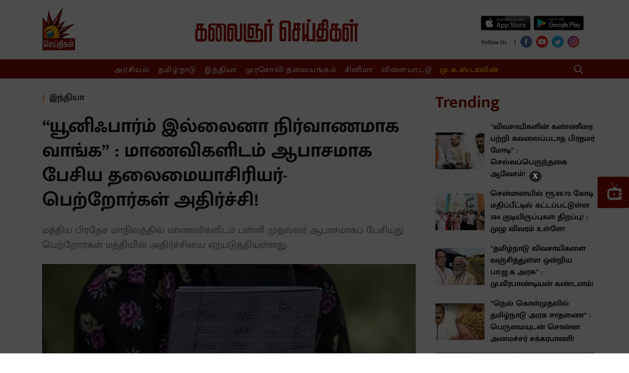

--- FILE ---
content_type: text/html; charset=utf-8
request_url: https://www.metype.com/iframe?account_id=1000168&primary_color=IzhmMGYwMQ==&bg_color=dHJhbnNwYXJlbnQ=&font_color=IzRhNGE0YQ==&page_url=aHR0cHMlM0ElMkYlMkZ3d3cua2FsYWlnbmFyc2VpdGhpZ2FsLmNvbSUyRmluZGlhJTJGMjAyMSUyRjA5JTJGMDglMkZtcC1wcmluY2lwYWwtYm9va2VkLWZvci1vYnNjZW5lLWNvbW1lbnRzLW9uLWNsb3RoZXMtb2YtZ2lybC1zdHVkZW50cw==&windowHeight=700&screenWidth=null&font_url=&font_family=
body_size: 4064
content:
<!DOCTYPE html>
<html>
  <head>
    <title>Metype</title>
    <script async='async' src='https://www.googletagservices.com/tag/js/gpt.js'></script>
    <script>
      var googletag = googletag || {};
      googletag.cmd = googletag.cmd || [];
    </script>
    <meta name="csrf-param" content="authenticity_token" />
<meta name="csrf-token" content="55W8B9SKtJZ/AMaSSYIW0HteXLcd8u4UFaglMUTm+7x5gWTTEM/jyQL5NoMHekK7P2Al2rLz3QnJcqBkO3R6IA==" />
    <meta content="width=device-width, initial-scale=1.0, maximum-scale=1.0, user-scalable=0" name="viewport">
    <style>
      @font-face{font-family:'Open Sans';font-style:normal;font-weight:400;src:local('Open Sans Regular'),local('OpenSans-Regular'),url(https://fonts.gstatic.com/s/opensans/v16/mem8YaGs126MiZpBA-UFWJ0bf8pkAp6a.woff2) format('woff2');unicode-range:U+0460-052F,U+1C80-1C88,U+20B4,U+2DE0-2DFF,U+A640-A69F,U+FE2E-FE2F;font-display:swap}@font-face{font-family:'Open Sans';font-style:normal;font-weight:400;src:local('Open Sans Regular'),local('OpenSans-Regular'),url(https://fonts.gstatic.com/s/opensans/v16/mem8YaGs126MiZpBA-UFUZ0bf8pkAp6a.woff2) format('woff2');unicode-range:U+0400-045F,U+0490-0491,U+04B0-04B1,U+2116;font-display:swap}@font-face{font-family:'Open Sans';font-style:normal;font-weight:400;src:local('Open Sans Regular'),local('OpenSans-Regular'),url(https://fonts.gstatic.com/s/opensans/v16/mem8YaGs126MiZpBA-UFWZ0bf8pkAp6a.woff2) format('woff2');unicode-range:U+1F00-1FFF;font-display:swap}@font-face{font-family:'Open Sans';font-style:normal;font-weight:400;src:local('Open Sans Regular'),local('OpenSans-Regular'),url(https://fonts.gstatic.com/s/opensans/v16/mem8YaGs126MiZpBA-UFVp0bf8pkAp6a.woff2) format('woff2');unicode-range:U+0370-03FF;font-display:swap}@font-face{font-family:'Open Sans';font-style:normal;font-weight:400;src:local('Open Sans Regular'),local('OpenSans-Regular'),url(https://fonts.gstatic.com/s/opensans/v16/mem8YaGs126MiZpBA-UFWp0bf8pkAp6a.woff2) format('woff2');unicode-range:U+0102-0103,U+0110-0111,U+1EA0-1EF9,U+20AB;font-display:swap}@font-face{font-family:'Open Sans';font-style:normal;font-weight:400;src:local('Open Sans Regular'),local('OpenSans-Regular'),url(https://fonts.gstatic.com/s/opensans/v16/mem8YaGs126MiZpBA-UFW50bf8pkAp6a.woff2) format('woff2');unicode-range:U+0100-024F,U+0259,U+1E00-1EFF,U+2020,U+20A0-20AB,U+20AD-20CF,U+2113,U+2C60-2C7F,U+A720-A7FF;font-display:swap}@font-face{font-family:'Open Sans';font-style:normal;font-weight:400;src:local('Open Sans Regular'),local('OpenSans-Regular'),url(https://fonts.gstatic.com/s/opensans/v16/mem8YaGs126MiZpBA-UFVZ0bf8pkAg.woff2) format('woff2');unicode-range:U+0000-00FF,U+0131,U+0152-0153,U+02BB-02BC,U+02C6,U+02DA,U+02DC,U+2000-206F,U+2074,U+20AC,U+2122,U+2191,U+2193,U+2212,U+2215,U+FEFF,U+FFFD;font-display:swap}@font-face{font-family:'Open Sans';font-style:normal;font-weight:700;src:local('Open Sans Bold'),local('OpenSans-Bold'),url(https://fonts.gstatic.com/s/opensans/v16/mem5YaGs126MiZpBA-UN7rgOX-hpKKSTj5PW.woff2) format('woff2');unicode-range:U+0460-052F,U+1C80-1C88,U+20B4,U+2DE0-2DFF,U+A640-A69F,U+FE2E-FE2F;font-display:swap}@font-face{font-family:'Open Sans';font-style:normal;font-weight:700;src:local('Open Sans Bold'),local('OpenSans-Bold'),url(https://fonts.gstatic.com/s/opensans/v16/mem5YaGs126MiZpBA-UN7rgOVuhpKKSTj5PW.woff2) format('woff2');unicode-range:U+0400-045F,U+0490-0491,U+04B0-04B1,U+2116;font-display:swap}@font-face{font-family:'Open Sans';font-style:normal;font-weight:700;src:local('Open Sans Bold'),local('OpenSans-Bold'),url(https://fonts.gstatic.com/s/opensans/v16/mem5YaGs126MiZpBA-UN7rgOXuhpKKSTj5PW.woff2) format('woff2');unicode-range:U+1F00-1FFF;font-display:swap}@font-face{font-family:'Open Sans';font-style:normal;font-weight:700;src:local('Open Sans Bold'),local('OpenSans-Bold'),url(https://fonts.gstatic.com/s/opensans/v16/mem5YaGs126MiZpBA-UN7rgOUehpKKSTj5PW.woff2) format('woff2');unicode-range:U+0370-03FF;font-display:swap}@font-face{font-family:'Open Sans';font-style:normal;font-weight:700;src:local('Open Sans Bold'),local('OpenSans-Bold'),url(https://fonts.gstatic.com/s/opensans/v16/mem5YaGs126MiZpBA-UN7rgOXehpKKSTj5PW.woff2) format('woff2');unicode-range:U+0102-0103,U+0110-0111,U+1EA0-1EF9,U+20AB;font-display:swap}@font-face{font-family:'Open Sans';font-style:normal;font-weight:700;src:local('Open Sans Bold'),local('OpenSans-Bold'),url(https://fonts.gstatic.com/s/opensans/v16/mem5YaGs126MiZpBA-UN7rgOXOhpKKSTj5PW.woff2) format('woff2');unicode-range:U+0100-024F,U+0259,U+1E00-1EFF,U+2020,U+20A0-20AB,U+20AD-20CF,U+2113,U+2C60-2C7F,U+A720-A7FF;font-display:swap}@font-face{font-family:'Open Sans';font-style:normal;font-weight:700;src:local('Open Sans Bold'),local('OpenSans-Bold'),url(https://fonts.gstatic.com/s/opensans/v16/mem5YaGs126MiZpBA-UN7rgOUuhpKKSTjw.woff2) format('woff2');unicode-range:U+0000-00FF,U+0131,U+0152-0153,U+02BB-02BC,U+02C6,U+02DA,U+02DC,U+2000-206F,U+2074,U+20AC,U+2122,U+2191,U+2193,U+2212,U+2215,U+FEFF,U+FFFD;font-display:swap}
    </style>
    <link rel="stylesheet" media="all" href="https://fea.assettype.com/quintype-metype/assets/iframe-002824109646ce15d4d1.css" />
    <script>
     (function(i,s,o,g,r,a,m){i['GoogleAnalyticsObject']=r;i[r]=i[r]||function(){
       (i[r].q=i[r].q||[]).push(arguments)},i[r].l=1*new Date();a=s.createElement(o),
			      m=s.getElementsByTagName(o)[0];a.async=1;a.src=g;m.parentNode.insertBefore(a,m)
     })(window,document,'script','https://www.google-analytics.com/analytics.js','ga');

     ga('create', "UA-104300345-1", 'auto');
     window.cdn = "https://fea.assettype.com"
    </script>
    <script type="text/javascript" src="https://platform.twitter.com/widgets.js" async defer></script>
    <script>
      function getValueByParameter(parameterName) {
        var result = null,
            tmp = [];
        location.search
            .substr(1)
            .split("&")
            .forEach(function (item) {
              tmp = item.split(/=(.*)/);
              if (tmp[0] === parameterName) result = decodeURIComponent(tmp[1]);
            });
        return result;
      }

      function accountLoginEnabled() {
        var config = talktype.config || metype.config;
        return config.account.configurations.find(function(configuration) {
          return configuration.name === 'account_login'
        });
      }

    </script>
    <script>
          window.RECAPTCHA_SITE_KEY= '6Ld9zdQqAAAAABb77E1JrDgOC5OpwKbL41yKskJt'
    </script>

  </head>

  <body>
    <script type="text/javascript">
       window.fbAsyncInit = function() {
         FB.init({
       appId  : '161943907696017',
       status : true, // check login status
       cookie : true, // enable cookies to allow the server to access the session
       xfbml  : true  // parse XFBML
         });
     };

     (function(d) {
         var js, id = 'facebook-jssdk'; if (d.getElementById(id)) {return;}
         js = d.createElement('script'); js.id = id; js.async = true;
         js.src = "//connect.facebook.net/en_US/all.js";
         d.getElementsByTagName('head')[0].appendChild(js);
     }(document));
        window.talktype = window.talktype || function(f) {
          if(talktype.loaded)
            f();
          else(talktype.q=talktype.q||[]).push(arguments);
        };

        window.metype = window.metype || function(f) {
          if(metype.loaded)
            f();
          else(metype.q=metype.q||[]).push(arguments);
        };

     window.gapiClient = {
         response_type: 'code',
         cookie_policy: 'single_host_origin',
         client_id: '568104192219-3fqh2m92p6smcl3ufhd14ft54bglu3hf.apps.googleusercontent.com',
         scope: 'email profile',
         approval_prompt: 'force'
     }

     function handleClientLoad() {
         gapi.load('auth2', initClient);
     }

     function initClient() {
         if (!gapi.client) return;
         gapi.client.init(gapiClient).then(function () {
         });
     }

    function decodeHtml(html) {
      var txt = document.createElement("textarea");
      txt.innerHTML = html;
      return txt.value;
    }

    function setCustomFonts(fontUrl, fontFamily) {
      var head = document.head;
      var link = document.createElement("link");
      link.type = "text/css";
      link.rel = "stylesheet";
      /* when we add font family like this 'abcd', sans-serif it converts those single quotes in to enocded html. in font-url also it is taking special character as encoded. for overcoming that issue i decoded it and use it. */
      link.href = decodeHtml(fontUrl);

      head.appendChild(link);
      document.documentElement.style.setProperty('--main-font-family', decodeHtml(fontFamily));
    }
    </script>

    <script async defer src="https://apis.google.com/js/api.js"
    onload="this.onload=function(){};handleClientLoad()"
    onreadystatechange="if (this.readyState === 'complete') this.onload()">
    </script>
    <div  data-metype-account-id="1000168"
      data-metype-account-name="Kalaignar Seithigal"
      data-metype-host="https://www.metype.com/"
      data-metype-primary-color="#8f0f01"
      data-metype-secondary-color=""
      data-metype-bg-color="transparent"
      data-metype-comment-widget-id=""
      data-metype-font-color="#4a4a4a"
      data-metype-reactions="[{&quot;id&quot;:1,&quot;name&quot;:&quot;Like&quot;,&quot;created_at&quot;:&quot;2017-10-17T06:08:15.391Z&quot;,&quot;updated_at&quot;:&quot;2017-10-17T06:08:15.391Z&quot;},{&quot;id&quot;:2,&quot;name&quot;:&quot;Flag&quot;,&quot;created_at&quot;:&quot;2017-10-17T06:08:15.397Z&quot;,&quot;updated_at&quot;:&quot;2017-10-17T06:08:15.397Z&quot;},{&quot;id&quot;:3,&quot;name&quot;:&quot;AxiomEmoji&quot;,&quot;created_at&quot;:&quot;2017-11-30T13:29:56.465Z&quot;,&quot;updated_at&quot;:&quot;2017-11-30T13:29:56.465Z&quot;},{&quot;id&quot;:4,&quot;name&quot;:&quot;ActionsEmoji&quot;,&quot;created_at&quot;:&quot;2017-11-30T13:30:22.582Z&quot;,&quot;updated_at&quot;:&quot;2017-11-30T13:30:22.582Z&quot;},{&quot;id&quot;:5,&quot;name&quot;:&quot;InsightEmoji&quot;,&quot;created_at&quot;:&quot;2017-11-30T13:30:36.679Z&quot;,&quot;updated_at&quot;:&quot;2017-11-30T13:30:36.679Z&quot;},{&quot;id&quot;:6,&quot;name&quot;:&quot;Happy&quot;,&quot;created_at&quot;:&quot;2018-07-12T06:56:34.760Z&quot;,&quot;updated_at&quot;:&quot;2018-07-12T06:56:34.760Z&quot;},{&quot;id&quot;:7,&quot;name&quot;:&quot;Sad&quot;,&quot;created_at&quot;:&quot;2018-07-12T06:56:34.772Z&quot;,&quot;updated_at&quot;:&quot;2018-07-12T06:56:34.772Z&quot;},{&quot;id&quot;:8,&quot;name&quot;:&quot;Cool&quot;,&quot;created_at&quot;:&quot;2018-07-12T06:56:34.778Z&quot;,&quot;updated_at&quot;:&quot;2018-07-12T06:56:34.778Z&quot;},{&quot;id&quot;:9,&quot;name&quot;:&quot;Very Happy&quot;,&quot;created_at&quot;:&quot;2018-09-26T11:09:53.168Z&quot;,&quot;updated_at&quot;:&quot;2018-09-26T11:09:53.168Z&quot;},{&quot;id&quot;:10,&quot;name&quot;:&quot;Excited&quot;,&quot;created_at&quot;:&quot;2018-09-26T11:10:05.064Z&quot;,&quot;updated_at&quot;:&quot;2018-09-26T11:10:05.064Z&quot;},{&quot;id&quot;:11,&quot;name&quot;:&quot;Loved It&quot;,&quot;created_at&quot;:&quot;2018-09-26T11:10:15.567Z&quot;,&quot;updated_at&quot;:&quot;2018-09-26T11:10:15.567Z&quot;},{&quot;id&quot;:12,&quot;name&quot;:&quot;Angry&quot;,&quot;created_at&quot;:&quot;2018-09-26T11:10:24.479Z&quot;,&quot;updated_at&quot;:&quot;2018-09-26T11:10:24.479Z&quot;},{&quot;id&quot;:13,&quot;name&quot;:&quot;thumbsDownEmoji&quot;,&quot;created_at&quot;:&quot;2019-05-08T04:35:48.558Z&quot;,&quot;updated_at&quot;:&quot;2019-05-08T04:35:48.558Z&quot;},{&quot;id&quot;:14,&quot;name&quot;:&quot;thumbsUpEmoji&quot;,&quot;created_at&quot;:&quot;2019-05-08T04:35:56.139Z&quot;,&quot;updated_at&quot;:&quot;2019-05-08T04:35:56.139Z&quot;},{&quot;id&quot;:15,&quot;name&quot;:&quot;Clap&quot;,&quot;created_at&quot;:&quot;2019-06-20T11:45:06.526Z&quot;,&quot;updated_at&quot;:&quot;2019-06-20T11:45:06.526Z&quot;},{&quot;id&quot;:16,&quot;name&quot;:&quot;100&quot;,&quot;created_at&quot;:&quot;2019-07-30T09:23:28.187Z&quot;,&quot;updated_at&quot;:&quot;2019-07-30T09:23:28.187Z&quot;},{&quot;id&quot;:17,&quot;name&quot;:&quot;Celebrate&quot;,&quot;created_at&quot;:&quot;2019-07-30T09:23:44.505Z&quot;,&quot;updated_at&quot;:&quot;2019-07-30T09:23:44.505Z&quot;},{&quot;id&quot;:18,&quot;name&quot;:&quot;Lit&quot;,&quot;created_at&quot;:&quot;2019-07-30T09:23:58.216Z&quot;,&quot;updated_at&quot;:&quot;2019-07-30T09:23:58.216Z&quot;},{&quot;id&quot;:19,&quot;name&quot;:&quot;Broken Heart&quot;,&quot;created_at&quot;:&quot;2019-07-30T09:24:10.486Z&quot;,&quot;updated_at&quot;:&quot;2019-07-30T09:24:10.486Z&quot;}]"
      class="metype-widget-container"
      id="metype-comment-widget"
      data-metype-screen-width="null"
      data-metype-window-height="700"
      metype-author-image="https://fea.assettype.com/quintype-metype/assets/icons/author-b1d7806ace0e485f0f7374762a004506a82bec54e49e5cf9a38fde56bc1f0ae6.png"
      data-metype-creatives="true"
      data-metype-notification="true"></div>


<script type="text/javascript">
  console.log('loaded page html for commenting widget');
  document.getElementById("metype-comment-widget").setAttribute('data-talktype-page-id', getValueByParameter('page_url'));

  console.log("commenting widget font family is -> " , getComputedStyle(document.documentElement).getPropertyValue('--main-font-family'));

  talktype(function() {
      
      talktype.config = {
          subscribeToken: '0FTX6g.16kwFQ:ySxNl5n0k8hq8JPX',
          account: {"id":1000168,"config":null,"itsman_url":null,"name":"Kalaignar Seithigal","domains":["http://www.kalaignarseithigal.com","https://kalaignarseithigal-web.qtstage.io","https://www.kalaignarseithigal.com","https://kalaignarseithigal-web.quintype.io"],"profane_words":[],"profanity_configuration":{},"comments_limit":4,"logo":null,"configurations":[{"id":11,"name":"enable_image_uploads","display_name":"Images/GIFs in comments"}],"comment_reaction_sets":[{"id":520,"account_id":1000168,"reaction_set":[1],"created_at":"2019-11-14T10:51:28.815Z","updated_at":"2019-11-14T10:51:28.815Z"}],"page_reaction_sets":{"id":256,"account_id":1000168,"reaction_set":[{"id":771,"account_id":1000168,"reaction_id":8,"label":"Cool","custom":false,"short_code":":sunglasses:"},{"id":769,"account_id":1000168,"reaction_id":6,"label":"Happy","custom":false,"short_code":":smiley:"},{"id":770,"account_id":1000168,"reaction_id":7,"label":"Sad","custom":false,"short_code":":cry:"}],"created_at":"2019-03-16T06:44:38.170Z","updated_at":"2019-03-16T06:44:38.170Z"},"total_comments_count":41,"is_paid_account":false,"page_reactions_headline":"What's your reaction?","claps_reaction_headline":"","is_custom_claps_reaction":false,"white_label_config":{"ugc_widget":false,"comment_widget":false,"reaction_widget":false},"is_custom_font_enabled":false,"enabled_languages":{},"widget_language":null},
          featureToggle: {"show_migrated_data":false,"new_layout":true,"show_ads":true,"show_feed_ads":true,"notification_ui":true,"show_sso_credentials":true,"show_page_reactions":false,"show_promotion_banner":true,"free_trial":false,"show_authentication_shared_secret_token":true,"edit_comment":true,"show_page_metadata_setter":true,"show_date_range_picker":true},
      };
      talktype.iframeChild();
      talktype.initCommentWidget(document.getElementById("metype-comment-widget"));
      if (accountLoginEnabled() && getValueByParameter('jwt')) {
        window.postMessage({
          action: 'account_login',
          user: {'jwt': getValueByParameter('jwt')}
        },"*")
      }
  });
</script>

<script src="https://fea.assettype.com/quintype-metype/assets/iframe-ebb429d4635367962dfb.js" async="async"></script>


  </body>
</html>


--- FILE ---
content_type: text/html; charset=utf-8
request_url: https://www.google.com/recaptcha/api2/aframe
body_size: 266
content:
<!DOCTYPE HTML><html><head><meta http-equiv="content-type" content="text/html; charset=UTF-8"></head><body><script nonce="fp6Cu5PYrULIhoqcI6aqPg">/** Anti-fraud and anti-abuse applications only. See google.com/recaptcha */ try{var clients={'sodar':'https://pagead2.googlesyndication.com/pagead/sodar?'};window.addEventListener("message",function(a){try{if(a.source===window.parent){var b=JSON.parse(a.data);var c=clients[b['id']];if(c){var d=document.createElement('img');d.src=c+b['params']+'&rc='+(localStorage.getItem("rc::a")?sessionStorage.getItem("rc::b"):"");window.document.body.appendChild(d);sessionStorage.setItem("rc::e",parseInt(sessionStorage.getItem("rc::e")||0)+1);localStorage.setItem("rc::h",'1763727565798');}}}catch(b){}});window.parent.postMessage("_grecaptcha_ready", "*");}catch(b){}</script></body></html>

--- FILE ---
content_type: text/html; charset=utf-8
request_url: https://www.google.com/recaptcha/api2/aframe
body_size: -247
content:
<!DOCTYPE HTML><html><head><meta http-equiv="content-type" content="text/html; charset=UTF-8"></head><body><script nonce="HR36WLSxV1gO23UE4maWig">/** Anti-fraud and anti-abuse applications only. See google.com/recaptcha */ try{var clients={'sodar':'https://pagead2.googlesyndication.com/pagead/sodar?'};window.addEventListener("message",function(a){try{if(a.source===window.parent){var b=JSON.parse(a.data);var c=clients[b['id']];if(c){var d=document.createElement('img');d.src=c+b['params']+'&rc='+(localStorage.getItem("rc::a")?sessionStorage.getItem("rc::b"):"");window.document.body.appendChild(d);sessionStorage.setItem("rc::e",parseInt(sessionStorage.getItem("rc::e")||0)+1);localStorage.setItem("rc::h",'1763727568649');}}}catch(b){}});window.parent.postMessage("_grecaptcha_ready", "*");}catch(b){}</script></body></html>

--- FILE ---
content_type: image/svg+xml
request_url: https://fea.assettype.com/quintype-metype/assets/smile_icon-ec51029e2564c18781d22cce6e7371f6.svg
body_size: -168
content:
<svg xmlns="http://www.w3.org/2000/svg" width="16" height="16" viewBox="0 0 16 16">
  <path fill="#999" stroke="#979797" stroke-width=".2" d="M8 1C4.138 1 1 4.138 1 8s3.138 7 7 7 7-3.138 7-7-3.138-7-7-7zm0 .622A6.373 6.373 0 0 1 14.378 8 6.373 6.373 0 0 1 8 14.378 6.373 6.373 0 0 1 1.622 8 6.373 6.373 0 0 1 8 1.622zM5.511 4.89a1.089 1.089 0 1 0 0 2.178 1.089 1.089 0 0 0 0-2.178zm4.978 0a1.089 1.089 0 1 0 0 2.178 1.089 1.089 0 0 0 0-2.178zm.928 4.642a.311.311 0 0 0-.252.16c-.7 1.048-1.856 1.731-3.165 1.731-1.31 0-2.464-.683-3.165-1.73a.311.311 0 0 0-.291-.141.311.311 0 0 0-.224.486c.808 1.208 2.155 2.007 3.68 2.007 1.525 0 2.872-.8 3.68-2.007a.311.311 0 0 0-.263-.506z"/>
</svg>


--- FILE ---
content_type: image/svg+xml
request_url: https://fea.assettype.com/quintype-metype/assets/image_upload-a27851ca30839ae92685d283f6c110e4.svg
body_size: -75
content:
<svg xmlns="http://www.w3.org/2000/svg" width="17" height="14" viewBox="0 0 17 14">
    <defs>
        <path id="a" d="M0 14h17V0H0z"/>
    </defs>
    <g fill="none" fill-rule="evenodd">
        <g fill="#999" fill-rule="nonzero">
            <path d="M14.859.136H2.14A2.024 2.024 0 0 0 .117 2.159v9.039c0 1.117.906 2.024 2.024 2.024H14.86a2.024 2.024 0 0 0 2.024-2.024V2.159A2.024 2.024 0 0 0 14.859.136zm-12.72.81h12.72c.67 0 1.214.543 1.214 1.213v6.776l-3.396-2.68a.405.405 0 0 0-.516.013L8.664 9.31l-4.517-5.1a.405.405 0 0 0-.302-.136.447.447 0 0 0-.301.13L.913 7.018V2.16A1.214 1.214 0 0 1 2.14.945H2.14zm12.72 11.466H2.14c-.67 0-1.214-.544-1.214-1.214V8.205L3.845 5.08l4.487 5.06a.405.405 0 0 0 .569.036L12.438 7.1l3.643 2.867v1.23a1.214 1.214 0 0 1-1.222 1.215z"/>
            <path d="M8.5 6.029a2.024 2.024 0 1 0 0-4.048 2.024 2.024 0 0 0 0 4.048zm0-3.238a1.214 1.214 0 1 1-1.214 1.214A1.214 1.214 0 0 1 8.5 2.787v.004z"/>
        </g>
    </g>
</svg>


--- FILE ---
content_type: image/svg+xml
request_url: https://fea.assettype.com/kalaignarseithigal/assets/twitter-2f047fbe1af9e3dd814a.svg
body_size: 36
content:
<svg xmlns="http://www.w3.org/2000/svg" xmlnsXlink="http://www.w3.org/1999/xlink" width="24" height="24">
    <g fill="none" fillRule="evenodd">
      <path
        fill="#1CB7EB"
        fillRule="nonzero"
        d="M12 0c6.627 0 12 5.373 12 12s-5.373 12-12 12S0 18.627 0 12 5.373 0 12 0z"
      />
      <path
        fill="#FFF"
        d="M11.886 10.66l.026.433-.438-.053c-1.594-.203-2.987-.892-4.169-2.048l-.578-.574-.149.424c-.315.944-.114 1.942.543 2.613.35.37.272.423-.333.203-.21-.071-.394-.124-.411-.097-.062.061.149.865.315 1.182.228.442.692.874 1.2 1.13l.429.203-.508.01c-.49 0-.508.008-.455.193.175.574.867 1.183 1.637 1.448l.543.185-.472.283c-.701.406-1.524.635-2.348.653-.394.009-.718.044-.718.07 0 .089 1.069.583 1.69.777 1.866.574 4.082.327 5.746-.653 1.182-.697 2.365-2.083 2.917-3.425.297-.715.595-2.021.595-2.648 0-.406.027-.459.517-.944.289-.283.56-.592.613-.68.088-.168.079-.168-.368-.018-.744.265-.85.23-.481-.167.271-.283.595-.795.595-.945 0-.026-.131.018-.28.097-.158.088-.508.22-.77.3l-.474.15-.43-.291c-.236-.159-.568-.335-.744-.388-.446-.124-1.13-.106-1.532.035-1.095.397-1.787 1.421-1.708 2.542z"
      />
    </g>
  </svg>

--- FILE ---
content_type: application/javascript; charset=UTF-8
request_url: https://www.kalaignarseithigal.com/cdn-cgi/challenge-platform/scripts/jsd/main.js
body_size: 4526
content:
window._cf_chl_opt={VnHPF6:'b'};~function(E,l,g,n,O,P,H,i){E=L,function(e,W,df,v,Y,T){for(df={e:354,W:329,Y:370,T:361,C:383,Z:335,B:345,X:400,k:395,m:340,K:376},v=L,Y=e();!![];)try{if(T=parseInt(v(df.e))/1+parseInt(v(df.W))/2*(-parseInt(v(df.Y))/3)+-parseInt(v(df.T))/4+-parseInt(v(df.C))/5*(-parseInt(v(df.Z))/6)+parseInt(v(df.B))/7*(parseInt(v(df.X))/8)+-parseInt(v(df.k))/9*(parseInt(v(df.m))/10)+parseInt(v(df.K))/11,W===T)break;else Y.push(Y.shift())}catch(C){Y.push(Y.shift())}}(d,744455),l=this||self,g=l[E(299)],n=function(dq,db,dz,dJ,di,dj,d0,W,Y,T){return dq={e:380,W:310},db={e:314,W:314,Y:412,T:314,C:314,Z:364,B:398,X:412,k:398,m:314},dz={e:296},dJ={e:408},di={e:296,W:398,Y:404,T:382,C:304,Z:404,B:382,X:404,k:382,m:304,K:408,s:412,I:314,y:404,o:382,G:304,M:408,x:408,a:412,A:314,V:412,U:412,S:364},dj={e:407,W:398},d0=E,W=String[d0(dq.e)],Y={'h':function(C){return null==C?'':Y.g(C,6,function(Z,d1){return d1=L,d1(dj.e)[d1(dj.W)](Z)})},'g':function(C,Z,B,d2,X,K,s,I,y,o,G,M,x,A,V,U,S,Q){if(d2=d0,C==null)return'';for(K={},s={},I='',y=2,o=3,G=2,M=[],x=0,A=0,V=0;V<C[d2(di.e)];V+=1)if(U=C[d2(di.W)](V),Object[d2(di.Y)][d2(di.T)][d2(di.C)](K,U)||(K[U]=o++,s[U]=!0),S=I+U,Object[d2(di.Z)][d2(di.B)][d2(di.C)](K,S))I=S;else{if(Object[d2(di.X)][d2(di.k)][d2(di.m)](s,I)){if(256>I[d2(di.K)](0)){for(X=0;X<G;x<<=1,Z-1==A?(A=0,M[d2(di.s)](B(x)),x=0):A++,X++);for(Q=I[d2(di.K)](0),X=0;8>X;x=Q&1|x<<1,Z-1==A?(A=0,M[d2(di.s)](B(x)),x=0):A++,Q>>=1,X++);}else{for(Q=1,X=0;X<G;x=Q|x<<1.62,Z-1==A?(A=0,M[d2(di.s)](B(x)),x=0):A++,Q=0,X++);for(Q=I[d2(di.K)](0),X=0;16>X;x=Q&1|x<<1.27,Z-1==A?(A=0,M[d2(di.s)](B(x)),x=0):A++,Q>>=1,X++);}y--,y==0&&(y=Math[d2(di.I)](2,G),G++),delete s[I]}else for(Q=K[I],X=0;X<G;x=x<<1|1.82&Q,A==Z-1?(A=0,M[d2(di.s)](B(x)),x=0):A++,Q>>=1,X++);I=(y--,0==y&&(y=Math[d2(di.I)](2,G),G++),K[S]=o++,String(U))}if(I!==''){if(Object[d2(di.y)][d2(di.o)][d2(di.G)](s,I)){if(256>I[d2(di.M)](0)){for(X=0;X<G;x<<=1,Z-1==A?(A=0,M[d2(di.s)](B(x)),x=0):A++,X++);for(Q=I[d2(di.x)](0),X=0;8>X;x=1.98&Q|x<<1,A==Z-1?(A=0,M[d2(di.a)](B(x)),x=0):A++,Q>>=1,X++);}else{for(Q=1,X=0;X<G;x=x<<1|Q,A==Z-1?(A=0,M[d2(di.s)](B(x)),x=0):A++,Q=0,X++);for(Q=I[d2(di.M)](0),X=0;16>X;x=1.57&Q|x<<1,A==Z-1?(A=0,M[d2(di.s)](B(x)),x=0):A++,Q>>=1,X++);}y--,0==y&&(y=Math[d2(di.A)](2,G),G++),delete s[I]}else for(Q=K[I],X=0;X<G;x=x<<1|1&Q,Z-1==A?(A=0,M[d2(di.a)](B(x)),x=0):A++,Q>>=1,X++);y--,0==y&&G++}for(Q=2,X=0;X<G;x=1&Q|x<<1,Z-1==A?(A=0,M[d2(di.V)](B(x)),x=0):A++,Q>>=1,X++);for(;;)if(x<<=1,A==Z-1){M[d2(di.U)](B(x));break}else A++;return M[d2(di.S)]('')},'j':function(C,d3){return d3=d0,null==C?'':''==C?null:Y.i(C[d3(dz.e)],32768,function(Z,d4){return d4=d3,C[d4(dJ.e)](Z)})},'i':function(C,Z,B,d5,X,K,s,I,y,o,G,M,x,A,V,U,Q,S){for(d5=d0,X=[],K=4,s=4,I=3,y=[],M=B(0),x=Z,A=1,o=0;3>o;X[o]=o,o+=1);for(V=0,U=Math[d5(db.e)](2,2),G=1;G!=U;S=M&x,x>>=1,x==0&&(x=Z,M=B(A++)),V|=(0<S?1:0)*G,G<<=1);switch(V){case 0:for(V=0,U=Math[d5(db.e)](2,8),G=1;G!=U;S=x&M,x>>=1,x==0&&(x=Z,M=B(A++)),V|=(0<S?1:0)*G,G<<=1);Q=W(V);break;case 1:for(V=0,U=Math[d5(db.W)](2,16),G=1;U!=G;S=M&x,x>>=1,0==x&&(x=Z,M=B(A++)),V|=(0<S?1:0)*G,G<<=1);Q=W(V);break;case 2:return''}for(o=X[3]=Q,y[d5(db.Y)](Q);;){if(A>C)return'';for(V=0,U=Math[d5(db.T)](2,I),G=1;G!=U;S=x&M,x>>=1,0==x&&(x=Z,M=B(A++)),V|=G*(0<S?1:0),G<<=1);switch(Q=V){case 0:for(V=0,U=Math[d5(db.C)](2,8),G=1;G!=U;S=x&M,x>>=1,x==0&&(x=Z,M=B(A++)),V|=G*(0<S?1:0),G<<=1);X[s++]=W(V),Q=s-1,K--;break;case 1:for(V=0,U=Math[d5(db.W)](2,16),G=1;G!=U;S=x&M,x>>=1,0==x&&(x=Z,M=B(A++)),V|=(0<S?1:0)*G,G<<=1);X[s++]=W(V),Q=s-1,K--;break;case 2:return y[d5(db.Z)]('')}if(K==0&&(K=Math[d5(db.C)](2,I),I++),X[Q])Q=X[Q];else if(Q===s)Q=o+o[d5(db.B)](0);else return null;y[d5(db.X)](Q),X[s++]=o+Q[d5(db.k)](0),K--,o=Q,K==0&&(K=Math[d5(db.m)](2,I),I++)}}},T={},T[d0(dq.W)]=Y.h,T}(),O={},O[E(377)]='o',O[E(392)]='s',O[E(303)]='u',O[E(402)]='z',O[E(386)]='n',O[E(321)]='I',O[E(334)]='b',P=O,l[E(369)]=function(W,Y,T,C,dZ,dC,dc,dd,B,X,K,s,I,y){if(dZ={e:320,W:325,Y:356,T:320,C:403,Z:365,B:328,X:403,k:342,m:341,K:296,s:348,I:378},dC={e:319,W:296,Y:359},dc={e:404,W:382,Y:304,T:412},dd=E,null===Y||void 0===Y)return C;for(B=j(Y),W[dd(dZ.e)][dd(dZ.W)]&&(B=B[dd(dZ.Y)](W[dd(dZ.T)][dd(dZ.W)](Y))),B=W[dd(dZ.C)][dd(dZ.Z)]&&W[dd(dZ.B)]?W[dd(dZ.X)][dd(dZ.Z)](new W[(dd(dZ.B))](B)):function(o,dL,G){for(dL=dd,o[dL(dC.e)](),G=0;G<o[dL(dC.W)];o[G+1]===o[G]?o[dL(dC.Y)](G+1,1):G+=1);return o}(B),X='nAsAaAb'.split('A'),X=X[dd(dZ.k)][dd(dZ.m)](X),K=0;K<B[dd(dZ.K)];s=B[K],I=f(W,Y,s),X(I)?(y=I==='s'&&!W[dd(dZ.s)](Y[s]),dd(dZ.I)===T+s?Z(T+s,I):y||Z(T+s,Y[s])):Z(T+s,I),K++);return C;function Z(o,G,d9){d9=L,Object[d9(dc.e)][d9(dc.W)][d9(dc.Y)](C,G)||(C[G]=[]),C[G][d9(dc.T)](o)}},H=E(350)[E(368)](';'),i=H[E(342)][E(341)](H),l[E(358)]=function(W,Y,dp,de,T,C,Z,B){for(dp={e:399,W:296,Y:296,T:346,C:412,Z:373},de=E,T=Object[de(dp.e)](Y),C=0;C<T[de(dp.W)];C++)if(Z=T[C],'f'===Z&&(Z='N'),W[Z]){for(B=0;B<Y[T[C]][de(dp.Y)];-1===W[Z][de(dp.T)](Y[T[C]][B])&&(i(Y[T[C]][B])||W[Z][de(dp.C)]('o.'+Y[T[C]][B])),B++);}else W[Z]=Y[T[C]][de(dp.Z)](function(X){return'o.'+X})},h();function L(e,D,W){return W=d(),L=function(Y,w,T){return Y=Y-294,T=W[Y],T},L(e,D)}function N(C,Z,dG,dn,B,X,k,m,K,s,I,y){if(dG={e:330,W:357,Y:300,T:306,C:326,Z:294,B:391,X:389,k:381,m:388,K:372,s:309,I:332,y:322,o:326,G:318,M:375,x:326,a:385,A:313,V:326,U:352,S:311,Q:326,dM:339,dx:379,da:316,dA:333,dV:297,dU:349,dS:310},dn=E,!z(.01))return![];X=(B={},B[dn(dG.e)]=C,B[dn(dG.W)]=Z,B);try{k=l[dn(dG.Y)],m=dn(dG.T)+l[dn(dG.C)][dn(dG.Z)]+dn(dG.B)+k.r+dn(dG.X),K=new l[(dn(dG.k))](),K[dn(dG.m)](dn(dG.K),m),K[dn(dG.s)]=2500,K[dn(dG.I)]=function(){},s={},s[dn(dG.y)]=l[dn(dG.o)][dn(dG.G)],s[dn(dG.M)]=l[dn(dG.x)][dn(dG.a)],s[dn(dG.A)]=l[dn(dG.V)][dn(dG.U)],s[dn(dG.S)]=l[dn(dG.Q)][dn(dG.dM)],I=s,y={},y[dn(dG.dx)]=X,y[dn(dG.da)]=I,y[dn(dG.dA)]=dn(dG.dV),K[dn(dG.dU)](n[dn(dG.dS)](y))}catch(o){}}function R(e,W,dF,d6){return dF={e:327,W:404,Y:405,T:304,C:346,Z:344},d6=E,W instanceof e[d6(dF.e)]&&0<e[d6(dF.e)][d6(dF.W)][d6(dF.Y)][d6(dF.T)](W)[d6(dF.C)](d6(dF.Z))}function z(e,dk,dW){return dk={e:367},dW=E,Math[dW(dk.e)]()<e}function j(e,dh,d8,W){for(dh={e:356,W:399,Y:355},d8=E,W=[];null!==e;W=W[d8(dh.e)](Object[d8(dh.W)](e)),e=Object[d8(dh.Y)](e));return W}function c(Y,T,dU,dR,C,Z,B){if(dU={e:363,W:362,Y:347,T:333,C:409,Z:312,B:374,X:337,k:333,m:312,K:357,s:394},dR=E,C=dR(dU.e),!Y[dR(dU.W)])return;T===dR(dU.Y)?(Z={},Z[dR(dU.T)]=C,Z[dR(dU.C)]=Y.r,Z[dR(dU.Z)]=dR(dU.Y),l[dR(dU.B)][dR(dU.X)](Z,'*')):(B={},B[dR(dU.k)]=C,B[dR(dU.C)]=Y.r,B[dR(dU.m)]=dR(dU.K),B[dR(dU.s)]=T,l[dR(dU.B)][dR(dU.X)](B,'*'))}function d(dS){return dS='random,split,BAnB4,12801lHOGoS,tabIndex,POST,map,parent,chlApiUrl,11797830UhinjR,object,d.cookie,errorInfoObject,fromCharCode,XMLHttpRequest,hasOwnProperty,285eIwRFi,error on cf_chl_props,NUDr6,number,createElement,open,/invisible/jsd,readyState,/b/ov1/0.5033031052565885:1763723654:XyBDe2xcGsEv8ypCydZq4F5vXQX0e-THrwME9QIHdtM/,string,body,detail,17307ayXDSo,catch,onerror,charAt,keys,3779432ncghnb,floor,symbol,Array,prototype,toString,iframe,SfTX+buUDy2rcxCpPJz5AZsgwq7RK-HGoV4k3nahiMI6WQm8EeBtLl1$j0vdONFY9,charCodeAt,sid,stringify,addEventListener,push,VnHPF6,display: none,length,jsd,appendChild,document,__CF$cv$params,function,navigator,undefined,call,http-code:,/cdn-cgi/challenge-platform/h/,DOMContentLoaded,onreadystatechange,timeout,fMCsjILJEZ,chlApiClientVersion,event,chlApiRumWidgetAgeMs,pow,loading,chctx,xhr-error,wfJU3,sort,Object,bigint,chlApiSitekey,status,/jsd/oneshot/13c98df4ef2d/0.5033031052565885:1763723654:XyBDe2xcGsEv8ypCydZq4F5vXQX0e-THrwME9QIHdtM/,getOwnPropertyNames,_cf_chl_opt,Function,Set,418VsoQMa,msg,style,ontimeout,source,boolean,92142fiNJMC,isArray,postMessage,removeChild,mAxV0,6830KscbRH,bind,includes,contentWindow,[native code],21NtpFEO,indexOf,success,isNaN,send,_cf_chl_opt;WVJdi2;tGfE6;eHFr4;rZpcH7;DMab5;uBWD2;TZOO6;NFIEc5;SBead5;rNss8;ssnu4;WlNXb1;QNPd6;BAnB4;Jxahl3;fLDZ5;fAvt5,contentDocument,BHcSU3,clientInformation,296329OOfpsN,getPrototypeOf,concat,error,Jxahl3,splice,onload,2847312TjSXpv,api,cloudflare-invisible,join,from,now'.split(','),d=function(){return dS},d()}function J(dX,dD,T,C,Z,B,X){dD=(dX={e:387,W:406,Y:331,T:295,C:371,Z:393,B:298,X:343,k:353,m:302,K:351,s:338},E);try{return T=g[dD(dX.e)](dD(dX.W)),T[dD(dX.Y)]=dD(dX.T),T[dD(dX.C)]='-1',g[dD(dX.Z)][dD(dX.B)](T),C=T[dD(dX.X)],Z={},Z=BAnB4(C,C,'',Z),Z=BAnB4(C,C[dD(dX.k)]||C[dD(dX.m)],'n.',Z),Z=BAnB4(C,T[dD(dX.K)],'d.',Z),g[dD(dX.Z)][dD(dX.s)](T),B={},B.r=Z,B.e=null,B}catch(k){return X={},X.r={},X.e=k,X}}function b(dr,dY,e,W,Y,T){return dr={e:300,W:401,Y:401,T:366},dY=E,e=l[dY(dr.e)],W=3600,Y=Math[dY(dr.W)](+atob(e.t)),T=Math[dY(dr.Y)](Date[dY(dr.T)]()/1e3),T-Y>W?![]:!![]}function F(e,W,dI,ds,dK,dm,dw,Y,T){dI={e:300,W:381,Y:388,T:372,C:306,Z:326,B:294,X:324,k:362,m:309,K:332,s:360,I:397,y:349,o:310,G:410},ds={e:317},dK={e:323,W:347,Y:305},dm={e:309},dw=E,Y=l[dw(dI.e)],T=new l[(dw(dI.W))](),T[dw(dI.Y)](dw(dI.T),dw(dI.C)+l[dw(dI.Z)][dw(dI.B)]+dw(dI.X)+Y.r),Y[dw(dI.k)]&&(T[dw(dI.m)]=5e3,T[dw(dI.K)]=function(dT){dT=dw,W(dT(dm.e))}),T[dw(dI.s)]=function(dl){dl=dw,T[dl(dK.e)]>=200&&T[dl(dK.e)]<300?W(dl(dK.W)):W(dl(dK.Y)+T[dl(dK.e)])},T[dw(dI.I)]=function(dg){dg=dw,W(dg(ds.e))},T[dw(dI.y)](n[dw(dI.o)](JSON[dw(dI.G)](e)))}function h(dV,dA,dx,dO,e,W,Y,T,C){if(dV={e:300,W:362,Y:390,T:315,C:411,Z:411,B:307,X:308,k:308},dA={e:390,W:315,Y:308},dx={e:384},dO=E,e=l[dO(dV.e)],!e)return;if(!b())return;(W=![],Y=e[dO(dV.W)]===!![],T=function(dP,Z){if(dP=dO,!W){if(W=!![],!b())return;Z=J(),F(Z.r,function(B){c(e,B)}),Z.e&&N(dP(dx.e),Z.e)}},g[dO(dV.Y)]!==dO(dV.T))?T():l[dO(dV.C)]?g[dO(dV.Z)](dO(dV.B),T):(C=g[dO(dV.X)]||function(){},g[dO(dV.k)]=function(dt){dt=dO,C(),g[dt(dA.e)]!==dt(dA.W)&&(g[dt(dA.Y)]=C,T())})}function f(e,W,Y,du,d7,T){d7=(du={e:396,W:403,Y:336,T:301},E);try{return W[Y][d7(du.e)](function(){}),'p'}catch(C){}try{if(null==W[Y])return W[Y]===void 0?'u':'x'}catch(Z){return'i'}return e[d7(du.W)][d7(du.Y)](W[Y])?'a':W[Y]===e[d7(du.W)]?'p5':W[Y]===!0?'T':!1===W[Y]?'F':(T=typeof W[Y],d7(du.T)==T?R(e,W[Y])?'N':'f':P[T]||'?')}}()

--- FILE ---
content_type: image/svg+xml
request_url: https://fea.assettype.com/kalaignarseithigal/assets/quintype-logo-8e95812559a5fae5b0b6.svg
body_size: 0
content:
<svg xmlns="http://www.w3.org/2000/svg" width="24" height="24" viewBox="0 0 32 32"><path fill="#fff" fill-rule="nonzero" d="M24.796 23.155l-1.065 1.326s-1.223-2.308-4.168-1.531c0 0 5.505-3.542 4.962-9.598-.544-6.056-4.962-9.164-5.256-9.347-.295-.182-4.366 4.365-8.58 5.53 0 0 .192-4.296 3.36-4.684v-.549S5.987 5.445 6 15.09c0 0 .313 8.398 8.549 8.752l3.198.137s2.698-.137 3.242 3.68l.408.342L25 23.361l-.204-.206zm-14.397-7.747c-.022-2.353.174-5.313.174-5.313l1.702-.628v10.329l-1.068.343s-.785-2.377-.808-4.73zm7.707 7.816s-1.395.411-3.525.114-3.303-2.8-3.303-2.8l5.054-1.336V6.77l1.774 1.737v14.717zm.38-14.26c5.325 7.359 0 14.123 0 14.123V8.964z"></path></svg>

--- FILE ---
content_type: image/svg+xml
request_url: https://fea.assettype.com/kalaignarseithigal/assets/tvicon-e2fbc1f110aa4bf79cd5.svg
body_size: 822
content:
<svg width="34" height="41" xmlns="http://www.w3.org/2000/svg" xmlnsXlink="http://www.w3.org/1999/xlink">
      <g id="icon/tv" stroke="none" strokeWidth="1" fill="none" fillRule="evenodd">
        <rect fill="#8f0f01" x="0" y="0" width="34" height="41" />
        <g id="Group-3" transform="translate(5.000000, 0.000000)" fill="#FFFFFF">
          <path
            d="M26.5431168,21.4047269 C25.572259,21.4047269 24.7850992,20.6165354 24.7850992,19.644239 C24.7850992,18.6719427 25.572259,17.8837511 26.5431168,17.8837511 C27.5139745,17.8837511 28.3011343,18.6719427 28.3011343,19.644239 C28.3011343,20.6165354 27.5139745,21.4047269 26.5431168,21.4047269 M26.5431168,28.2234468 C25.572259,28.2234468 24.7850992,27.4352552 24.7850992,26.4629589 C24.7850992,25.4906626 25.572259,24.702471 26.5431168,24.702471 C27.5139745,24.702471 28.3011343,25.4906626 28.3011343,26.4629589 C28.3011343,27.4352552 27.5139745,28.2234468 26.5431168,28.2234468 M21.8966674,30.8660011 L5.14725446,30.8660011 C4.32674226,30.8660011 3.66162671,30.1999509 3.66162671,29.3782858 L3.66162671,17.7376575 C3.66162671,16.9159923 4.32674226,16.2499422 5.14725446,16.2499422 L21.8966674,16.2499422 C22.7171796,16.2499422 23.3822952,16.9159923 23.3822952,17.7376575 L23.3822952,29.3782858 C23.3822952,30.1999509 22.7171796,30.8660011 21.8966674,30.8660011 M23.4389718,11.8172201 L19.1149037,11.8172201 C19.1149037,10.9330709 18.4267609,10.1583432 17.3948439,9.72593872 L20.0520377,5.62810133 C20.1126513,5.63814341 20.174602,5.64468936 20.2381869,5.64468936 C20.8639333,5.64468936 21.3711266,5.13670897 21.3711266,4.51015768 C21.3711266,3.88360638 20.8639333,3.37570038 20.2381869,3.37570038 C19.6124405,3.37570038 19.1052471,3.88360638 19.1052471,4.51015768 C19.1052471,4.74157179 19.1748488,4.95654665 19.2935505,5.1360395 L16.4923251,9.45606716 C16.1769263,9.39499645 15.8442942,9.36159724 15.5,9.36159724 C15.1557058,9.36159724 14.8230737,9.39499645 14.5076749,9.45606716 L9.46983696,1.68692037 C9.5790306,1.51635381 9.64313544,1.31409892 9.64313544,1.09644617 C9.64313544,0.490946046 9.15287828,0 8.54822779,0 C7.9435773,0 7.45332014,0.490946046 7.45332014,1.09644617 C7.45332014,1.70202068 7.9435773,2.19289234 8.54822779,2.19289234 C8.60386455,2.19289234 8.65816424,2.18738779 8.71164684,2.17935413 L13.6051561,9.72593872 C12.5731648,10.1583432 11.8850963,10.9330709 11.8850963,11.8172201 L7.56102815,11.8172201 C3.38515139,11.8172201 0,15.2071282 0,19.3888727 L0,27.7176236 C0,31.2450709 2.40879683,34.2090461 5.66900693,35.050126 C5.63476321,35.6666352 5.61782705,37 6.11202112,37 C6.54909281,37 7.27311349,35.9568884 7.69191195,35.2891274 L23.308088,35.2891274 C23.7268865,35.9568884 24.4509072,37 24.8879789,37 C25.3821729,37 25.3652368,35.6666352 25.3309931,35.050126 C28.5912774,34.2089717 31,31.2450709 31,27.7176236 L31,19.3888727 C31,15.2071282 27.6148486,11.8172201 23.4389718,11.8172201"
            id="Fill-1"
          />
          <polygon
            id="Triangle"
            transform="translate(14.500000, 23.500000) rotate(-270.000000) translate(-14.500000, -23.500000)"
            points="14.5 21 17 26 12 26"
          />
        </g>
      </g>
    </svg>

--- FILE ---
content_type: application/javascript
request_url: https://fea.assettype.com/kalaignarseithigal/assets/app-7781b6d0354889b777a7.js
body_size: 77716
content:
!function(e){function t(t){for(var n,r,i=t[0],a=t[1],l=0,u=[];l<i.length;l++)r=i[l],Object.prototype.hasOwnProperty.call(o,r)&&o[r]&&u.push(o[r][0]),o[r]=0;for(n in a)Object.prototype.hasOwnProperty.call(a,n)&&(e[n]=a[n]);for(s&&s(t);u.length;)u.shift()()}var n={},r={2:0},o={2:0};function i(t){if(n[t])return n[t].exports;var r=n[t]={i:t,l:!1,exports:{}};return e[t].call(r.exports,r,r.exports,i),r.l=!0,r.exports}i.e=function(e){var t=[];r[e]?t.push(r[e]):0!==r[e]&&{5:1,8:1}[e]&&t.push(r[e]=new Promise((function(t,n){for(var o=({0:"vendors~firebase-app~firebase-messaging",1:"vendors~list~story",3:"firebase-app",5:"list",6:"qtc-parsecsv",8:"story",9:"vendors~firebase-messaging",10:"vendors~list",11:"vendors~qtc-react-youtube",12:"vendors~story"}[e]||e)+"-"+{0:"31d6cfe0d16ae931b73c",1:"31d6cfe0d16ae931b73c",3:"31d6cfe0d16ae931b73c",5:"c1717d03504ee5cec932",6:"31d6cfe0d16ae931b73c",8:"bb2028089fe5bae824c8",9:"31d6cfe0d16ae931b73c",10:"31d6cfe0d16ae931b73c",11:"31d6cfe0d16ae931b73c",12:"31d6cfe0d16ae931b73c"}[e]+".css",a=i.p+o,l=document.getElementsByTagName("link"),u=0;u<l.length;u++){var s=(f=l[u]).getAttribute("data-href")||f.getAttribute("href");if("stylesheet"===f.rel&&(s===o||s===a))return t()}var c=document.getElementsByTagName("style");for(u=0;u<c.length;u++){var f;if((s=(f=c[u]).getAttribute("data-href"))===o||s===a)return t()}var p=document.createElement("link");p.rel="stylesheet",p.type="text/css",p.onload=t,p.onerror=function(t){var o=t&&t.target&&t.target.src||a,i=new Error("Loading CSS chunk "+e+" failed.\n("+o+")");i.request=o,delete r[e],p.parentNode.removeChild(p),n(i)},p.href=a,document.getElementsByTagName("head")[0].appendChild(p)})).then((function(){r[e]=0})));var n=o[e];if(0!==n)if(n)t.push(n[2]);else{var a=new Promise((function(t,r){n=o[e]=[t,r]}));t.push(n[2]=a);var l,u=document.createElement("script");u.charset="utf-8",u.timeout=120,i.nc&&u.setAttribute("nonce",i.nc),u.src=function(e){return i.p+""+({0:"vendors~firebase-app~firebase-messaging",1:"vendors~list~story",3:"firebase-app",5:"list",6:"qtc-parsecsv",8:"story",9:"vendors~firebase-messaging",10:"vendors~list",11:"vendors~qtc-react-youtube",12:"vendors~story"}[e]||e)+"-7781b6d0354889b777a7.js"}(e);var s=new Error;l=function(t){u.onerror=u.onload=null,clearTimeout(c);var n=o[e];if(0!==n){if(n){var r=t&&("load"===t.type?"missing":t.type),i=t&&t.target&&t.target.src;s.message="Loading chunk "+e+" failed.\n("+r+": "+i+")",s.name="ChunkLoadError",s.type=r,s.request=i,n[1](s)}o[e]=void 0}};var c=setTimeout((function(){l({type:"timeout",target:u})}),12e4);u.onerror=u.onload=l,document.head.appendChild(u)}return Promise.all(t)},i.m=e,i.c=n,i.d=function(e,t,n){i.o(e,t)||Object.defineProperty(e,t,{enumerable:!0,get:n})},i.r=function(e){"undefined"!=typeof Symbol&&Symbol.toStringTag&&Object.defineProperty(e,Symbol.toStringTag,{value:"Module"}),Object.defineProperty(e,"__esModule",{value:!0})},i.t=function(e,t){if(1&t&&(e=i(e)),8&t)return e;if(4&t&&"object"==typeof e&&e&&e.__esModule)return e;var n=Object.create(null);if(i.r(n),Object.defineProperty(n,"default",{enumerable:!0,value:e}),2&t&&"string"!=typeof e)for(var r in e)i.d(n,r,function(t){return e[t]}.bind(null,r));return n},i.n=function(e){var t=e&&e.__esModule?function(){return e.default}:function(){return e};return i.d(t,"a",t),t},i.o=function(e,t){return Object.prototype.hasOwnProperty.call(e,t)},i.p="/kalaignarseithigal/assets/",i.oe=function(e){throw console.error(e),e};var a=window.webpackJsonp=window.webpackJsonp||[],l=a.push.bind(a);a.push=t,a=a.slice();for(var u=0;u<a.length;u++)t(a[u]);var s=l;i(i.s=88)}([function(e,t,n){"use strict";e.exports=n(39)},function(e,t,n){e.exports=n(40)()},function(e,t,n){var r=n(89);e.exports=function(e,t,n){var o=null==e?void 0:r(e,t);return void 0===o?n:o}},function(e,t,n){"use strict";n.r(t),n.d(t,"Provider",(function(){return c})),n.d(t,"connectAdvanced",(function(){return T})),n.d(t,"ReactReduxContext",(function(){return i})),n.d(t,"connect",(function(){return U})),n.d(t,"batch",(function(){return X.unstable_batchedUpdates})),n.d(t,"useDispatch",(function(){return $})),n.d(t,"createDispatchHook",(function(){return V})),n.d(t,"useSelector",(function(){return G})),n.d(t,"createSelectorHook",(function(){return K})),n.d(t,"useStore",(function(){return B})),n.d(t,"createStoreHook",(function(){return H})),n.d(t,"shallowEqual",(function(){return O}));var r=n(0),o=n.n(r),i=(n(1),o.a.createContext(null));var a=function(e){e()},l={notify:function(){}};function u(){var e=a,t=null,n=null;return{clear:function(){t=null,n=null},notify:function(){e((function(){for(var e=t;e;)e.callback(),e=e.next}))},get:function(){for(var e=[],n=t;n;)e.push(n),n=n.next;return e},subscribe:function(e){var r=!0,o=n={callback:e,next:null,prev:n};return o.prev?o.prev.next=o:t=o,function(){r&&null!==t&&(r=!1,o.next?o.next.prev=o.prev:n=o.prev,o.prev?o.prev.next=o.next:t=o.next)}}}}var s=function(){function e(e,t){this.store=e,this.parentSub=t,this.unsubscribe=null,this.listeners=l,this.handleChangeWrapper=this.handleChangeWrapper.bind(this)}var t=e.prototype;return t.addNestedSub=function(e){return this.trySubscribe(),this.listeners.subscribe(e)},t.notifyNestedSubs=function(){this.listeners.notify()},t.handleChangeWrapper=function(){this.onStateChange&&this.onStateChange()},t.isSubscribed=function(){return Boolean(this.unsubscribe)},t.trySubscribe=function(){this.unsubscribe||(this.unsubscribe=this.parentSub?this.parentSub.addNestedSub(this.handleChangeWrapper):this.store.subscribe(this.handleChangeWrapper),this.listeners=u())},t.tryUnsubscribe=function(){this.unsubscribe&&(this.unsubscribe(),this.unsubscribe=null,this.listeners.clear(),this.listeners=l)},e}();var c=function(e){var t=e.store,n=e.context,a=e.children,l=Object(r.useMemo)((function(){var e=new s(t);return e.onStateChange=e.notifyNestedSubs,{store:t,subscription:e}}),[t]),u=Object(r.useMemo)((function(){return t.getState()}),[t]);Object(r.useEffect)((function(){var e=l.subscription;return e.trySubscribe(),u!==t.getState()&&e.notifyNestedSubs(),function(){e.tryUnsubscribe(),e.onStateChange=null}}),[l,u]);var c=n||i;return o.a.createElement(c.Provider,{value:l},a)};function f(){return(f=Object.assign||function(e){for(var t=1;t<arguments.length;t++){var n=arguments[t];for(var r in n)Object.prototype.hasOwnProperty.call(n,r)&&(e[r]=n[r])}return e}).apply(this,arguments)}function p(e,t){if(null==e)return{};var n,r,o={},i=Object.keys(e);for(r=0;r<i.length;r++)n=i[r],t.indexOf(n)>=0||(o[n]=e[n]);return o}var d=n(23),h=n.n(d),m=n(59),y="undefined"!=typeof window&&void 0!==window.document&&void 0!==window.document.createElement?r.useLayoutEffect:r.useEffect,v=[],g=[null,null];function b(e,t){var n=e[1];return[t.payload,n+1]}function w(e,t,n){y((function(){return e.apply(void 0,t)}),n)}function S(e,t,n,r,o,i,a){e.current=r,t.current=o,n.current=!1,i.current&&(i.current=null,a())}function k(e,t,n,r,o,i,a,l,u,s){if(e){var c=!1,f=null,p=function(){if(!c){var e,n,p=t.getState();try{e=r(p,o.current)}catch(e){n=e,f=e}n||(f=null),e===i.current?a.current||u():(i.current=e,l.current=e,a.current=!0,s({type:"STORE_UPDATED",payload:{error:n}}))}};n.onStateChange=p,n.trySubscribe(),p();return function(){if(c=!0,n.tryUnsubscribe(),n.onStateChange=null,f)throw f}}}var E=function(){return[null,0]};function T(e,t){void 0===t&&(t={});var n=t,a=n.getDisplayName,l=void 0===a?function(e){return"ConnectAdvanced("+e+")"}:a,u=n.methodName,c=void 0===u?"connectAdvanced":u,d=n.renderCountProp,y=void 0===d?void 0:d,T=n.shouldHandleStateChanges,x=void 0===T||T,O=n.storeKey,C=void 0===O?"store":O,_=(n.withRef,n.forwardRef),P=void 0!==_&&_,N=n.context,j=void 0===N?i:N,M=p(n,["getDisplayName","methodName","renderCountProp","shouldHandleStateChanges","storeKey","withRef","forwardRef","context"]),A=j;return function(t){var n=t.displayName||t.name||"Component",i=l(n),a=f({},M,{getDisplayName:l,methodName:c,renderCountProp:y,shouldHandleStateChanges:x,storeKey:C,displayName:i,wrappedComponentName:n,WrappedComponent:t}),u=M.pure;var d=u?r.useMemo:function(e){return e()};function T(n){var i=Object(r.useMemo)((function(){var e=n.reactReduxForwardedRef,t=p(n,["reactReduxForwardedRef"]);return[n.context,e,t]}),[n]),l=i[0],u=i[1],c=i[2],h=Object(r.useMemo)((function(){return l&&l.Consumer&&Object(m.isContextConsumer)(o.a.createElement(l.Consumer,null))?l:A}),[l,A]),y=Object(r.useContext)(h),T=Boolean(n.store)&&Boolean(n.store.getState)&&Boolean(n.store.dispatch);Boolean(y)&&Boolean(y.store);var O=T?n.store:y.store,C=Object(r.useMemo)((function(){return function(t){return e(t.dispatch,a)}(O)}),[O]),_=Object(r.useMemo)((function(){if(!x)return g;var e=new s(O,T?null:y.subscription),t=e.notifyNestedSubs.bind(e);return[e,t]}),[O,T,y]),P=_[0],N=_[1],j=Object(r.useMemo)((function(){return T?y:f({},y,{subscription:P})}),[T,y,P]),M=Object(r.useReducer)(b,v,E),R=M[0][0],D=M[1];if(R&&R.error)throw R.error;var I=Object(r.useRef)(),L=Object(r.useRef)(c),z=Object(r.useRef)(),W=Object(r.useRef)(!1),F=d((function(){return z.current&&c===L.current?z.current:C(O.getState(),c)}),[O,R,c]);w(S,[L,I,W,c,F,z,N]),w(k,[x,O,P,C,L,I,W,z,N,D],[O,P,C]);var U=Object(r.useMemo)((function(){return o.a.createElement(t,f({},F,{ref:u}))}),[u,t,F]);return Object(r.useMemo)((function(){return x?o.a.createElement(h.Provider,{value:j},U):U}),[h,U,j])}var O=u?o.a.memo(T):T;if(O.WrappedComponent=t,O.displayName=i,P){var _=o.a.forwardRef((function(e,t){return o.a.createElement(O,f({},e,{reactReduxForwardedRef:t}))}));return _.displayName=i,_.WrappedComponent=t,h()(_,t)}return h()(O,t)}}function x(e,t){return e===t?0!==e||0!==t||1/e==1/t:e!=e&&t!=t}function O(e,t){if(x(e,t))return!0;if("object"!=typeof e||null===e||"object"!=typeof t||null===t)return!1;var n=Object.keys(e),r=Object.keys(t);if(n.length!==r.length)return!1;for(var o=0;o<n.length;o++)if(!Object.prototype.hasOwnProperty.call(t,n[o])||!x(e[n[o]],t[n[o]]))return!1;return!0}var C=n(25);function _(e){return function(t,n){var r=e(t,n);function o(){return r}return o.dependsOnOwnProps=!1,o}}function P(e){return null!==e.dependsOnOwnProps&&void 0!==e.dependsOnOwnProps?Boolean(e.dependsOnOwnProps):1!==e.length}function N(e,t){return function(t,n){n.displayName;var r=function(e,t){return r.dependsOnOwnProps?r.mapToProps(e,t):r.mapToProps(e)};return r.dependsOnOwnProps=!0,r.mapToProps=function(t,n){r.mapToProps=e,r.dependsOnOwnProps=P(e);var o=r(t,n);return"function"==typeof o&&(r.mapToProps=o,r.dependsOnOwnProps=P(o),o=r(t,n)),o},r}}var j=[function(e){return"function"==typeof e?N(e):void 0},function(e){return e?void 0:_((function(e){return{dispatch:e}}))},function(e){return e&&"object"==typeof e?_((function(t){return Object(C.a)(e,t)})):void 0}];var M=[function(e){return"function"==typeof e?N(e):void 0},function(e){return e?void 0:_((function(){return{}}))}];function A(e,t,n){return f({},n,e,t)}var R=[function(e){return"function"==typeof e?function(e){return function(t,n){n.displayName;var r,o=n.pure,i=n.areMergedPropsEqual,a=!1;return function(t,n,l){var u=e(t,n,l);return a?o&&i(u,r)||(r=u):(a=!0,r=u),r}}}(e):void 0},function(e){return e?void 0:function(){return A}}];function D(e,t,n,r){return function(o,i){return n(e(o,i),t(r,i),i)}}function I(e,t,n,r,o){var i,a,l,u,s,c=o.areStatesEqual,f=o.areOwnPropsEqual,p=o.areStatePropsEqual,d=!1;function h(o,d){var h,m,y=!f(d,a),v=!c(o,i);return i=o,a=d,y&&v?(l=e(i,a),t.dependsOnOwnProps&&(u=t(r,a)),s=n(l,u,a)):y?(e.dependsOnOwnProps&&(l=e(i,a)),t.dependsOnOwnProps&&(u=t(r,a)),s=n(l,u,a)):v?(h=e(i,a),m=!p(h,l),l=h,m&&(s=n(l,u,a)),s):s}return function(o,c){return d?h(o,c):(l=e(i=o,a=c),u=t(r,a),s=n(l,u,a),d=!0,s)}}function L(e,t){var n=t.initMapStateToProps,r=t.initMapDispatchToProps,o=t.initMergeProps,i=p(t,["initMapStateToProps","initMapDispatchToProps","initMergeProps"]),a=n(e,i),l=r(e,i),u=o(e,i);return(i.pure?I:D)(a,l,u,e,i)}function z(e,t,n){for(var r=t.length-1;r>=0;r--){var o=t[r](e);if(o)return o}return function(t,r){throw new Error("Invalid value of type "+typeof e+" for "+n+" argument when connecting component "+r.wrappedComponentName+".")}}function W(e,t){return e===t}function F(e){var t=void 0===e?{}:e,n=t.connectHOC,r=void 0===n?T:n,o=t.mapStateToPropsFactories,i=void 0===o?M:o,a=t.mapDispatchToPropsFactories,l=void 0===a?j:a,u=t.mergePropsFactories,s=void 0===u?R:u,c=t.selectorFactory,d=void 0===c?L:c;return function(e,t,n,o){void 0===o&&(o={});var a=o,u=a.pure,c=void 0===u||u,h=a.areStatesEqual,m=void 0===h?W:h,y=a.areOwnPropsEqual,v=void 0===y?O:y,g=a.areStatePropsEqual,b=void 0===g?O:g,w=a.areMergedPropsEqual,S=void 0===w?O:w,k=p(a,["pure","areStatesEqual","areOwnPropsEqual","areStatePropsEqual","areMergedPropsEqual"]),E=z(e,i,"mapStateToProps"),T=z(t,l,"mapDispatchToProps"),x=z(n,s,"mergeProps");return r(d,f({methodName:"connect",getDisplayName:function(e){return"Connect("+e+")"},shouldHandleStateChanges:Boolean(e),initMapStateToProps:E,initMapDispatchToProps:T,initMergeProps:x,pure:c,areStatesEqual:m,areOwnPropsEqual:v,areStatePropsEqual:b,areMergedPropsEqual:S},k))}}var U=F();function q(){return Object(r.useContext)(i)}function H(e){void 0===e&&(e=i);var t=e===i?q:function(){return Object(r.useContext)(e)};return function(){return t().store}}var B=H();function V(e){void 0===e&&(e=i);var t=e===i?B:H(e);return function(){return t().dispatch}}var $=V(),Q=function(e,t){return e===t};function K(e){void 0===e&&(e=i);var t=e===i?q:function(){return Object(r.useContext)(e)};return function(e,n){void 0===n&&(n=Q);var o=t(),i=function(e,t,n,o){var i,a=Object(r.useReducer)((function(e){return e+1}),0)[1],l=Object(r.useMemo)((function(){return new s(n,o)}),[n,o]),u=Object(r.useRef)(),c=Object(r.useRef)(),f=Object(r.useRef)(),p=Object(r.useRef)(),d=n.getState();try{i=e!==c.current||d!==f.current||u.current?e(d):p.current}catch(e){throw u.current&&(e.message+="\nThe error may be correlated with this previous error:\n"+u.current.stack+"\n\n"),e}return y((function(){c.current=e,f.current=d,p.current=i,u.current=void 0})),y((function(){function e(){try{var e=c.current(n.getState());if(t(e,p.current))return;p.current=e}catch(e){u.current=e}a()}return l.onStateChange=e,l.trySubscribe(),e(),function(){return l.tryUnsubscribe()}}),[n,l]),i}(e,n,o.store,o.subscription);return Object(r.useDebugValue)(i),i}}var Y,G=K(),X=n(24);Y=X.unstable_batchedUpdates,a=Y},function(e,t,n){"use strict";n.d(t,"l",(function(){return r})),n.d(t,"d",(function(){return o})),n.d(t,"f",(function(){return i})),n.d(t,"n",(function(){return a})),n.d(t,"m",(function(){return l})),n.d(t,"g",(function(){return u})),n.d(t,"h",(function(){return s})),n.d(t,"p",(function(){return c})),n.d(t,"j",(function(){return f})),n.d(t,"i",(function(){return p})),n.d(t,"q",(function(){return d})),n.d(t,"o",(function(){return h})),n.d(t,"a",(function(){return m})),n.d(t,"b",(function(){return y})),n.d(t,"k",(function(){return v})),n.d(t,"c",(function(){return g})),n.d(t,"e",(function(){return b}));var r="QT-NAVIGATE",o="QT-BREAKING_NEWS_UPDATED",i="QT-CLIENT_SIDE_RENDERED",a="QT-PAGE_LOADING",l="QT-PAGE_FINISHED_LOADING",u="QT-HAMBURGER_CLICKED",s="QT-HAMBURGER_CLOSED",c="QT-SERVICE_WORKER_UPDATED",f="QT-MEMBER_UPDATED",p="QT-MEMBER_BEING_LOADED",d="QT-SUBSCRIPTION_UPDATED",h="QT-PAYMENT_OPTIONS_UPDATED",m="QT-ACCESS_BEING_LOADED",y="QT-ACCESS_UPDATED",v="QT-METER_UPDATED",g="QT-ASSET_PLANS",b="QT-CAMPAIGN_SUBSCRIPTION_UPDATED"},function(e,t){var n;n=function(){return this}();try{n=n||new Function("return this")()}catch(e){"object"==typeof window&&(n=window)}e.exports=n},function(e,t,n){"use strict";function r(){return(r=Object.assign||function(e){for(var t=1;t<arguments.length;t++){var n=arguments[t];for(var r in n)Object.prototype.hasOwnProperty.call(n,r)&&(e[r]=n[r])}return e}).apply(this,arguments)}n.d(t,"a",(function(){return r}))},function(e,t,n){"use strict";(function(e){var n={defaults:{},errorType:null,polyfills:{fetch:null,FormData:null,URLSearchParams:null,performance:null,PerformanceObserver:null,AbortController:null},polyfill:function(t,n){for(var r=void 0===n?{}:n,o=r.doThrow,i=void 0===o||o,a=r.instance,l=void 0!==a&&a,u=[],s=2;s<arguments.length;s++)u[s-2]=arguments[s];var c=this.polyfills[t]||("undefined"!=typeof self?self[t]:null)||(void 0!==e?e[t]:null);if(i&&!c)throw new Error(t+" is not defined");return l&&c?new(c.bind.apply(c,[void 0].concat(u))):c}};t.a=n}).call(this,n(5))},function(e,t){var n;function r(e){if(n)return n(e);throw"No Assetify Function Set! Please require either @quintype/framework/assetify/server or @quintype/framework/assetify/client"}r.setAssetifyFn=function(e){n||(n=e)},e.exports=r},function(e,t,n){"use strict";function r(e,t,n){return t in e?Object.defineProperty(e,t,{value:n,enumerable:!0,configurable:!0,writable:!0}):e[t]=n,e}n.d(t,"a",(function(){return r}))},function(e,t,n){"use strict";t.a=function(e,t){if(!e)throw new Error("Invariant failed")}},function(e,t,n){"use strict";n.d(t,"a",(function(){return w})),n.d(t,"c",(function(){return k})),n.d(t,"b",(function(){return h})),n.d(t,"e",(function(){return m})),n.d(t,"d",(function(){return d}));var r=n(6);function o(e){return"/"===e.charAt(0)}function i(e,t){for(var n=t,r=n+1,o=e.length;r<o;n+=1,r+=1)e[n]=e[r];e.pop()}var a=function(e){var t=arguments.length>1&&void 0!==arguments[1]?arguments[1]:"",n=e&&e.split("/")||[],r=t&&t.split("/")||[],a=e&&o(e),l=t&&o(t),u=a||l;if(e&&o(e)?r=n:n.length&&(r.pop(),r=r.concat(n)),!r.length)return"/";var s=void 0;if(r.length){var c=r[r.length-1];s="."===c||".."===c||""===c}else s=!1;for(var f=0,p=r.length;p>=0;p--){var d=r[p];"."===d?i(r,p):".."===d?(i(r,p),f++):f&&(i(r,p),f--)}if(!u)for(;f--;f)r.unshift("..");!u||""===r[0]||r[0]&&o(r[0])||r.unshift("");var h=r.join("/");return s&&"/"!==h.substr(-1)&&(h+="/"),h},l="function"==typeof Symbol&&"symbol"==typeof Symbol.iterator?function(e){return typeof e}:function(e){return e&&"function"==typeof Symbol&&e.constructor===Symbol&&e!==Symbol.prototype?"symbol":typeof e};var u=function e(t,n){if(t===n)return!0;if(null==t||null==n)return!1;if(Array.isArray(t))return Array.isArray(n)&&t.length===n.length&&t.every((function(t,r){return e(t,n[r])}));var r=void 0===t?"undefined":l(t);if(r!==(void 0===n?"undefined":l(n)))return!1;if("object"===r){var o=t.valueOf(),i=n.valueOf();if(o!==t||i!==n)return e(o,i);var a=Object.keys(t),u=Object.keys(n);return a.length===u.length&&a.every((function(r){return e(t[r],n[r])}))}return!1},s=n(10);function c(e){return"/"===e.charAt(0)?e:"/"+e}function f(e,t){return function(e,t){return new RegExp("^"+t+"(\\/|\\?|#|$)","i").test(e)}(e,t)?e.substr(t.length):e}function p(e){return"/"===e.charAt(e.length-1)?e.slice(0,-1):e}function d(e){var t=e.pathname,n=e.search,r=e.hash,o=t||"/";return n&&"?"!==n&&(o+="?"===n.charAt(0)?n:"?"+n),r&&"#"!==r&&(o+="#"===r.charAt(0)?r:"#"+r),o}function h(e,t,n,o){var i;"string"==typeof e?(i=function(e){var t=e||"/",n="",r="",o=t.indexOf("#");-1!==o&&(r=t.substr(o),t=t.substr(0,o));var i=t.indexOf("?");return-1!==i&&(n=t.substr(i),t=t.substr(0,i)),{pathname:t,search:"?"===n?"":n,hash:"#"===r?"":r}}(e)).state=t:(void 0===(i=Object(r.a)({},e)).pathname&&(i.pathname=""),i.search?"?"!==i.search.charAt(0)&&(i.search="?"+i.search):i.search="",i.hash?"#"!==i.hash.charAt(0)&&(i.hash="#"+i.hash):i.hash="",void 0!==t&&void 0===i.state&&(i.state=t));try{i.pathname=decodeURI(i.pathname)}catch(e){throw e instanceof URIError?new URIError('Pathname "'+i.pathname+'" could not be decoded. This is likely caused by an invalid percent-encoding.'):e}return n&&(i.key=n),o?i.pathname?"/"!==i.pathname.charAt(0)&&(i.pathname=a(i.pathname,o.pathname)):i.pathname=o.pathname:i.pathname||(i.pathname="/"),i}function m(e,t){return e.pathname===t.pathname&&e.search===t.search&&e.hash===t.hash&&e.key===t.key&&u(e.state,t.state)}function y(){var e=null;var t=[];return{setPrompt:function(t){return e=t,function(){e===t&&(e=null)}},confirmTransitionTo:function(t,n,r,o){if(null!=e){var i="function"==typeof e?e(t,n):e;"string"==typeof i?"function"==typeof r?r(i,o):o(!0):o(!1!==i)}else o(!0)},appendListener:function(e){var n=!0;function r(){n&&e.apply(void 0,arguments)}return t.push(r),function(){n=!1,t=t.filter((function(e){return e!==r}))}},notifyListeners:function(){for(var e=arguments.length,n=new Array(e),r=0;r<e;r++)n[r]=arguments[r];t.forEach((function(e){return e.apply(void 0,n)}))}}}var v=!("undefined"==typeof window||!window.document||!window.document.createElement);function g(e,t){t(window.confirm(e))}function b(){try{return window.history.state||{}}catch(e){return{}}}function w(e){void 0===e&&(e={}),v||Object(s.a)(!1);var t,n=window.history,o=(-1===(t=window.navigator.userAgent).indexOf("Android 2.")&&-1===t.indexOf("Android 4.0")||-1===t.indexOf("Mobile Safari")||-1!==t.indexOf("Chrome")||-1!==t.indexOf("Windows Phone"))&&window.history&&"pushState"in window.history,i=!(-1===window.navigator.userAgent.indexOf("Trident")),a=e,l=a.forceRefresh,u=void 0!==l&&l,m=a.getUserConfirmation,w=void 0===m?g:m,S=a.keyLength,k=void 0===S?6:S,E=e.basename?p(c(e.basename)):"";function T(e){var t=e||{},n=t.key,r=t.state,o=window.location,i=o.pathname+o.search+o.hash;return E&&(i=f(i,E)),h(i,r,n)}function x(){return Math.random().toString(36).substr(2,k)}var O=y();function C(e){Object(r.a)(W,e),W.length=n.length,O.notifyListeners(W.location,W.action)}function _(e){(function(e){void 0===e.state&&navigator.userAgent.indexOf("CriOS")})(e)||j(T(e.state))}function P(){j(T(b()))}var N=!1;function j(e){if(N)N=!1,C();else{O.confirmTransitionTo(e,"POP",w,(function(t){t?C({action:"POP",location:e}):function(e){var t=W.location,n=A.indexOf(t.key);-1===n&&(n=0);var r=A.indexOf(e.key);-1===r&&(r=0);var o=n-r;o&&(N=!0,D(o))}(e)}))}}var M=T(b()),A=[M.key];function R(e){return E+d(e)}function D(e){n.go(e)}var I=0;function L(e){1===(I+=e)&&1===e?(window.addEventListener("popstate",_),i&&window.addEventListener("hashchange",P)):0===I&&(window.removeEventListener("popstate",_),i&&window.removeEventListener("hashchange",P))}var z=!1;var W={length:n.length,action:"POP",location:M,createHref:R,push:function(e,t){var r=h(e,t,x(),W.location);O.confirmTransitionTo(r,"PUSH",w,(function(e){if(e){var t=R(r),i=r.key,a=r.state;if(o)if(n.pushState({key:i,state:a},null,t),u)window.location.href=t;else{var l=A.indexOf(W.location.key),s=A.slice(0,-1===l?0:l+1);s.push(r.key),A=s,C({action:"PUSH",location:r})}else window.location.href=t}}))},replace:function(e,t){var r=h(e,t,x(),W.location);O.confirmTransitionTo(r,"REPLACE",w,(function(e){if(e){var t=R(r),i=r.key,a=r.state;if(o)if(n.replaceState({key:i,state:a},null,t),u)window.location.replace(t);else{var l=A.indexOf(W.location.key);-1!==l&&(A[l]=r.key),C({action:"REPLACE",location:r})}else window.location.replace(t)}}))},go:D,goBack:function(){D(-1)},goForward:function(){D(1)},block:function(e){void 0===e&&(e=!1);var t=O.setPrompt(e);return z||(L(1),z=!0),function(){return z&&(z=!1,L(-1)),t()}},listen:function(e){var t=O.appendListener(e);return L(1),function(){L(-1),t()}}};return W}function S(e,t,n){return Math.min(Math.max(e,t),n)}function k(e){void 0===e&&(e={});var t=e,n=t.getUserConfirmation,o=t.initialEntries,i=void 0===o?["/"]:o,a=t.initialIndex,l=void 0===a?0:a,u=t.keyLength,s=void 0===u?6:u,c=y();function f(e){Object(r.a)(w,e),w.length=w.entries.length,c.notifyListeners(w.location,w.action)}function p(){return Math.random().toString(36).substr(2,s)}var m=S(l,0,i.length-1),v=i.map((function(e){return h(e,void 0,"string"==typeof e?p():e.key||p())})),g=d;function b(e){var t=S(w.index+e,0,w.entries.length-1),r=w.entries[t];c.confirmTransitionTo(r,"POP",n,(function(e){e?f({action:"POP",location:r,index:t}):f()}))}var w={length:v.length,action:"POP",location:v[m],index:m,entries:v,createHref:g,push:function(e,t){var r=h(e,t,p(),w.location);c.confirmTransitionTo(r,"PUSH",n,(function(e){if(e){var t=w.index+1,n=w.entries.slice(0);n.length>t?n.splice(t,n.length-t,r):n.push(r),f({action:"PUSH",location:r,index:t,entries:n})}}))},replace:function(e,t){var r=h(e,t,p(),w.location);c.confirmTransitionTo(r,"REPLACE",n,(function(e){e&&(w.entries[w.index]=r,f({action:"REPLACE",location:r}))}))},go:b,goBack:function(){b(-1)},goForward:function(){b(1)},canGo:function(e){var t=w.index+e;return t>=0&&t<w.entries.length},block:function(e){return void 0===e&&(e=!1),c.setPrompt(e)},listen:function(e){return c.appendListener(e)}};return w}},function(e,t){function n(t){return e.exports=n=Object.setPrototypeOf?Object.getPrototypeOf:function(e){return e.__proto__||Object.getPrototypeOf(e)},n(t)}e.exports=n},function(e,t,n){"use strict";n.d(t,"a",(function(){return i}));var r=n(55);var o=n(56);function i(e,t){return Object(r.a)(e)||function(e,t){var n=[],r=!0,o=!1,i=void 0;try{for(var a,l=e[Symbol.iterator]();!(r=(a=l.next()).done)&&(n.push(a.value),!t||n.length!==t);r=!0);}catch(e){o=!0,i=e}finally{try{r||null==l.return||l.return()}finally{if(o)throw i}}return n}(e,t)||Object(o.a)()}},function(e,t,n){"use strict";(function(e){n.d(t,"b",(function(){return x})),n.d(t,"c",(function(){return O})),n.d(t,"a",(function(){return C})),n.d(t,"d",(function(){return j}));var r=n(13),o=n(4),i=n(139),a=n(11),l=n(2),u=n.n(l),s=n(0),c=n.n(s),f=n(24),p=n.n(f),d=n(3),h=n(61),m=n(62),y=n(63),v=n(21),g=n(65),b=n(37);n(104)();var w=Object(a.a)(),S={navigateToPage:T,maybeNavigateTo:function(e,t){t.getState().qt.currentPath!=e&&T(t.dispatch,e,!0)},maybeSetUrl:function(t,n){if(e.location.pathname===t)return;e.history.pushState&&e.history.pushState(null,n,t),e.document.title=n},registerPageView:v.a,registerStoryShare:v.b,setMemberId:v.c};function k(t,n){var o=n.location,i=void 0===o?e.location:o,a=n.existingFetch,l=n.mountAt,u=void 0===l?e.qtMountAt:l,s=function(e,t){var n=e.startsWith(t)?e.slice(t.length):e;return["".concat(t||"","/route-data.json"),n]}(t,u),c=Object(r.a)(s,2),f=c[0],p=c[1],d=new URL(p,i.origin);return(a||fetch("".concat(f,"?path=").concat(encodeURIComponent(d.pathname)).concat(d.search?"&".concat(d.search.slice(1)):""),{credentials:"same-origin"})).then((function(n){return 404==n.status&&(e.qtLoadedFromShell||"".concat(i.pathname).concat(i.search).concat(i.hash)!="".concat(t,"#bypass-sw"))&&(i.href="".concat(t,"#bypass-sw"),i.reload()),n.json()})).then((function(e){if(301===e.httpStatusCode&&e.data&&e.data.location)return i.assign(e.data.location),null;return e}))}var E=null;function T(t,n,r){var i=n&&"undefined"!==n?n:e.location.pathname;e.disableAjaxNavigation&&(e.location=i),t({type:o.n}),k(i,{}).then((function(n){if(n){if(Object(b.a)(S,n),!n.disableIsomorphicComponent)return Promise.resolve(E&&E.preloadComponent(n.pageType,n.subPageType)).then((function(){t({type:o.l,page:n,currentPath:i}),r||(w.push({pathname:i,search:""}),Object(v.a)(n,i))})),n;e.location=i}else console&&console.log("Recieved a null page. Expecting the browser to redirect.")}))}function x(e,t,n){var r=arguments.length>3&&void 0!==arguments[3]?arguments[3]:{},o=arguments.length>4?arguments[4]:void 0,i=c.a.createElement(d.Provider,{store:n},c.a.createElement(e,r||{}));return r.hydrate?p.a.hydrate(i,document.getElementById(t),o):p.a.render(i,document.getElementById(t),o)}function O(e,t,n,r){if(!t.getState().qt.disableIsomorphicComponent)return(E=Object(m.makePickComponentSync)(n)).preloadComponent(t.getState().qt.pageType,t.getState().qt.subPageType).then((function(){return x(h.IsomorphicComponent,e,t,Object.assign({pickComponent:E},r),(function(){return t.dispatch({type:o.f})}))}));console&&console.log("IsomorphicComponent is disabled")}function C(e,t,n,r){return x(i.a,e,t,Object.assign({view:n},r))}function _(t){var n=e.document.getElementById(t);if(n)return JSON.parse(n.textContent)}var P=window.performance||{mark:function(){},measure:function(){}};function N(e,t){P.mark("".concat(e,"Start")),t(),P.mark("".concat(e,"Finish")),P.measure("".concat(e,"Time"),"".concat(e,"Start"),"".concat(e,"Finish"))}function j(t,n,r){S.getAppVersion=function(){return r.appVersion||1},e.app=S;var i=e.location,a="".concat(i.pathname).concat(i.search||""),l=e.staticPageStoreContent||_("static-page"),s=l?Promise.resolve(l.qt):k(a,{existingFetch:e.initialFetch}),c=Object(b.b)(r);Object(v.d)();var f=Object(y.a)(n,l&&l.qt||e.initialPage||_("initial-page")||{},{});return r.preRenderApplication&&N("qt_preRender",(function(){return r.preRenderApplication(f)})),s.then((function(n){return function(n){if(!n)return void(console&&console.log("Recieved a null page. Expecting the browser to redirect."));if(f.dispatch({type:o.l,page:n,currentPath:a}),r.enableFCM){var i=u()(n,["config","fcmMessageSenderId"],null);Object(g.a)(i)}Object(b.c)(c,S,f,n),N("qt_render",(function(){return t(f)})),w.listen((function(e){return S.maybeNavigateTo("".concat(e.pathname).concat(e.search||""),f)})),Object(v.a)(f.getState().qt),n.title&&(e.document.title=u()(n,["data","customSeo","title"],u()(n,["data","story","seo","meta-title"],n.title)));return f}(n)}))}}).call(this,n(5))},function(e,t,n){"use strict";Object.defineProperty(t,"__esModule",{value:!0}),t.default=void 0;var r,o=(r=n(106))&&r.__esModule?r:{default:r};var i=function(e,t){if("throw"===t)throw new Error(e);return"warn"===t&&console.warn(e),null};t.default=function(e,t,n){var r=Object.keys(t),a=n||{},l=a.handleMissingStyleName,u=void 0===l?o.default.handleMissingStyleName:l,s=a.autoResolveMultipleImports,c=void 0===s?o.default.autoResolveMultipleImports:s;return e?e.split(" ").filter((function(e){return e})).map((function(e){if(function(e){return-1!==e.indexOf(".")}(e))return function(e,t,n){var r=e.split("."),a=r[0],l=r[1],u=n||o.default.handleMissingStyleName;return l?t[a]?t[a][l]?t[a][l]:i("CSS module does not exist: "+l,u):i("CSS module import does not exist: "+a,u):i("Invalid style name: "+e,u)}(e,t,u);if(0===r.length)throw new Error("Cannot use styleName attribute for style name '"+e+"' without importing at least one stylesheet.");if(r.length>1){if(!c)throw new Error("Cannot use anonymous style name '"+e+"' with more than one stylesheet import without setting 'autoResolveMultipleImports' to true.");return function(e,t,n){var r=n||o.default.handleMissingStyleName,a=Object.keys(t).map((function(n){return t[n][e]&&n})).filter((function(e){return e}));if(a.length>1)throw new Error('Cannot resolve styleName "'+e+'" because it is present in multiple imports:\n\n\t'+a.join("\n\t")+'\n\nYou can resolve this by using a named import, e.g:\n\n\timport foo from "'+a[0]+'";\n\t<div styleName="foo.'+e+'" />\n\n');return 0===a.length?i("Could not resolve the styleName '"+e+"'.",r):t[a[0]][e]}(e,t,u)}var n=t[r[0]];return n[e]?n[e]:i("Could not resolve the styleName '"+e+"'.",u)})).filter((function(e){return e})).join(" "):""}},,function(e,t){e.exports=function(e,t){if(!(e instanceof t))throw new TypeError("Cannot call a class as a function")}},function(e,t){function n(e,t){for(var n=0;n<t.length;n++){var r=t[n];r.enumerable=r.enumerable||!1,r.configurable=!0,"value"in r&&(r.writable=!0),Object.defineProperty(e,r.key,r)}}e.exports=function(e,t,r){return t&&n(e.prototype,t),r&&n(e,r),e}},function(e,t,n){var r=n(102);e.exports=function(e,t){if("function"!=typeof t&&null!==t)throw new TypeError("Super expression must either be null or a function");e.prototype=Object.create(t&&t.prototype,{constructor:{value:e,writable:!0,configurable:!0}}),t&&r(e,t)}},function(e,t,n){var r=n(103),o=n(87);e.exports=function(e,t){return!t||"object"!==r(t)&&"function"!=typeof t?o(e):t}},function(e,t,n){"use strict";(function(e){n.d(t,"d",(function(){return a})),n.d(t,"a",(function(){return u})),n.d(t,"c",(function(){return s})),n.d(t,"b",(function(){return c}));var r=n(2),o=n.n(r),i=n(64);function a(){var t=arguments.length>0&&void 0!==arguments[0]?arguments[0]:{},n=t.mountAt,r=void 0===n?e.qtMountAt||"":n;e.qlitics=e.qlitics||function(){(qlitics.q=qlitics.q||[]).push(arguments)},e.qlitics("init"),Object(i.a)((function(){var e=document.createElement("script");e.type="text/javascript",e.async=!0,e.src="".concat(r,"/qlitics.js");var t=document.getElementsByTagName("script")[0];t.parentNode.insertBefore(e,t)}))}function l(e){switch(e){case"story-page":return"story";case"home-page":return"home";case"section-page":return"section";case"tag-page":return"topic";default:return e}}function u(t,n){var r;e.qlitics("track","page-view",{"page-type":l(t.pageType)}),"story-page"==t.pageType&&(r=o()(t.data,["story","id"]),e.qlitics("track","story-view",{"story-content-id":r})),n&&e.ga&&!e.qtNoAutomaticGATracking&&e.ga((function(t){(t=t||e.ga.getByName("gtm1"))&&(t.set("page",n),t.send("pageview"))}))}function s(t){e.qlitics("set","member-id",t)}function c(t,n,r){e.qlitics("track","story-share",{"story-content-id":t,"social-media-type":n,url:r})}}).call(this,n(5))},function(e,t,n){"use strict";function r(e){return(r=Object.setPrototypeOf?Object.getPrototypeOf:function(e){return e.__proto__||Object.getPrototypeOf(e)})(e)}n.d(t,"a",(function(){return r}))},function(e,t,n){"use strict";var r=n(33),o={childContextTypes:!0,contextType:!0,contextTypes:!0,defaultProps:!0,displayName:!0,getDefaultProps:!0,getDerivedStateFromError:!0,getDerivedStateFromProps:!0,mixins:!0,propTypes:!0,type:!0},i={name:!0,length:!0,prototype:!0,caller:!0,callee:!0,arguments:!0,arity:!0},a={$$typeof:!0,compare:!0,defaultProps:!0,displayName:!0,propTypes:!0,type:!0},l={};function u(e){return r.isMemo(e)?a:l[e.$$typeof]||o}l[r.ForwardRef]={$$typeof:!0,render:!0,defaultProps:!0,displayName:!0,propTypes:!0},l[r.Memo]=a;var s=Object.defineProperty,c=Object.getOwnPropertyNames,f=Object.getOwnPropertySymbols,p=Object.getOwnPropertyDescriptor,d=Object.getPrototypeOf,h=Object.prototype;e.exports=function e(t,n,r){if("string"!=typeof n){if(h){var o=d(n);o&&o!==h&&e(t,o,r)}var a=c(n);f&&(a=a.concat(f(n)));for(var l=u(t),m=u(n),y=0;y<a.length;++y){var v=a[y];if(!(i[v]||r&&r[v]||m&&m[v]||l&&l[v])){var g=p(n,v);try{s(t,v,g)}catch(e){}}}}return t}},function(e,t,n){"use strict";!function e(){if("undefined"!=typeof __REACT_DEVTOOLS_GLOBAL_HOOK__&&"function"==typeof __REACT_DEVTOOLS_GLOBAL_HOOK__.checkDCE){0;try{__REACT_DEVTOOLS_GLOBAL_HOOK__.checkDCE(e)}catch(e){console.error(e)}}}(),e.exports=n(97)},function(e,t,n){"use strict";n.d(t,"a",(function(){return f})),n.d(t,"b",(function(){return s})),n.d(t,"c",(function(){return l}));var r=n(43),o=function(){return Math.random().toString(36).substring(7).split("").join(".")},i={INIT:"@@redux/INIT"+o(),REPLACE:"@@redux/REPLACE"+o(),PROBE_UNKNOWN_ACTION:function(){return"@@redux/PROBE_UNKNOWN_ACTION"+o()}};function a(e){if("object"!=typeof e||null===e)return!1;for(var t=e;null!==Object.getPrototypeOf(t);)t=Object.getPrototypeOf(t);return Object.getPrototypeOf(e)===t}function l(e,t,n){var o;if("function"==typeof t&&"function"==typeof n||"function"==typeof n&&"function"==typeof arguments[3])throw new Error("It looks like you are passing several store enhancers to createStore(). This is not supported. Instead, compose them together to a single function.");if("function"==typeof t&&void 0===n&&(n=t,t=void 0),void 0!==n){if("function"!=typeof n)throw new Error("Expected the enhancer to be a function.");return n(l)(e,t)}if("function"!=typeof e)throw new Error("Expected the reducer to be a function.");var u=e,s=t,c=[],f=c,p=!1;function d(){f===c&&(f=c.slice())}function h(){if(p)throw new Error("You may not call store.getState() while the reducer is executing. The reducer has already received the state as an argument. Pass it down from the top reducer instead of reading it from the store.");return s}function m(e){if("function"!=typeof e)throw new Error("Expected the listener to be a function.");if(p)throw new Error("You may not call store.subscribe() while the reducer is executing. If you would like to be notified after the store has been updated, subscribe from a component and invoke store.getState() in the callback to access the latest state. See https://redux.js.org/api-reference/store#subscribelistener for more details.");var t=!0;return d(),f.push(e),function(){if(t){if(p)throw new Error("You may not unsubscribe from a store listener while the reducer is executing. See https://redux.js.org/api-reference/store#subscribelistener for more details.");t=!1,d();var n=f.indexOf(e);f.splice(n,1),c=null}}}function y(e){if(!a(e))throw new Error("Actions must be plain objects. Use custom middleware for async actions.");if(void 0===e.type)throw new Error('Actions may not have an undefined "type" property. Have you misspelled a constant?');if(p)throw new Error("Reducers may not dispatch actions.");try{p=!0,s=u(s,e)}finally{p=!1}for(var t=c=f,n=0;n<t.length;n++){(0,t[n])()}return e}function v(e){if("function"!=typeof e)throw new Error("Expected the nextReducer to be a function.");u=e,y({type:i.REPLACE})}function g(){var e,t=m;return(e={subscribe:function(e){if("object"!=typeof e||null===e)throw new TypeError("Expected the observer to be an object.");function n(){e.next&&e.next(h())}return n(),{unsubscribe:t(n)}}})[r.a]=function(){return this},e}return y({type:i.INIT}),(o={dispatch:y,subscribe:m,getState:h,replaceReducer:v})[r.a]=g,o}function u(e,t){var n=t&&t.type;return"Given "+(n&&'action "'+String(n)+'"'||"an action")+', reducer "'+e+'" returned undefined. To ignore an action, you must explicitly return the previous state. If you want this reducer to hold no value, you can return null instead of undefined.'}function s(e){for(var t=Object.keys(e),n={},r=0;r<t.length;r++){var o=t[r];0,"function"==typeof e[o]&&(n[o]=e[o])}var a,l=Object.keys(n);try{!function(e){Object.keys(e).forEach((function(t){var n=e[t];if(void 0===n(void 0,{type:i.INIT}))throw new Error('Reducer "'+t+"\" returned undefined during initialization. If the state passed to the reducer is undefined, you must explicitly return the initial state. The initial state may not be undefined. If you don't want to set a value for this reducer, you can use null instead of undefined.");if(void 0===n(void 0,{type:i.PROBE_UNKNOWN_ACTION()}))throw new Error('Reducer "'+t+"\" returned undefined when probed with a random type. Don't try to handle "+i.INIT+' or other actions in "redux/*" namespace. They are considered private. Instead, you must return the current state for any unknown actions, unless it is undefined, in which case you must return the initial state, regardless of the action type. The initial state may not be undefined, but can be null.')}))}(n)}catch(e){a=e}return function(e,t){if(void 0===e&&(e={}),a)throw a;for(var r=!1,o={},i=0;i<l.length;i++){var s=l[i],c=n[s],f=e[s],p=c(f,t);if(void 0===p){var d=u(s,t);throw new Error(d)}o[s]=p,r=r||p!==f}return(r=r||l.length!==Object.keys(e).length)?o:e}}function c(e,t){return function(){return t(e.apply(this,arguments))}}function f(e,t){if("function"==typeof e)return c(e,t);if("object"!=typeof e||null===e)throw new Error("bindActionCreators expected an object or a function, instead received "+(null===e?"null":typeof e)+'. Did you write "import ActionCreators from" instead of "import * as ActionCreators from"?');var n={};for(var r in e){var o=e[r];"function"==typeof o&&(n[r]=c(o,t))}return n}},function(e,t,n){"use strict";var r=n(0),o=n.n(r),i=n(1),a=function(e){var t=e.width,n=void 0===t?67:t,r=e.height,i=void 0===r?89:r,a="https://gumlet.assettype.com/kalaignarseithigal/2019-05/df6b46d7-2040-47df-bc77-7914dd82dd2d/logo.png?w=".concat(n,"&h=").concat(i);return o.a.createElement("img",{src:a,alt:"main-logo",className:"logo-wrapper",width:n})};a.propTypes={width:i.number,height:i.number},t.a=a},function(e,t,n){"use strict";function r(e,t){if(!(e instanceof t))throw new TypeError("Cannot call a class as a function")}n.d(t,"a",(function(){return r}))},function(e,t,n){"use strict";function r(e,t){for(var n=0;n<t.length;n++){var r=t[n];r.enumerable=r.enumerable||!1,r.configurable=!0,"value"in r&&(r.writable=!0),Object.defineProperty(e,r.key,r)}}function o(e,t,n){return t&&r(e.prototype,t),n&&r(e,n),e}n.d(t,"a",(function(){return o}))},function(e,t,n){"use strict";function r(e,t){return(r=Object.setPrototypeOf||function(e,t){return e.__proto__=t,e})(e,t)}function o(e,t){if("function"!=typeof t&&null!==t)throw new TypeError("Super expression must either be null or a function");e.prototype=Object.create(t&&t.prototype,{constructor:{value:e,writable:!0,configurable:!0}}),t&&r(e,t)}n.d(t,"a",(function(){return o}))},function(e,t,n){"use strict";function r(e){return(r="function"==typeof Symbol&&"symbol"==typeof Symbol.iterator?function(e){return typeof e}:function(e){return e&&"function"==typeof Symbol&&e.constructor===Symbol&&e!==Symbol.prototype?"symbol":typeof e})(e)}function o(e){return(o="function"==typeof Symbol&&"symbol"===r(Symbol.iterator)?function(e){return r(e)}:function(e){return e&&"function"==typeof Symbol&&e.constructor===Symbol&&e!==Symbol.prototype?"symbol":r(e)})(e)}n.d(t,"a",(function(){return a}));var i=n(49);function a(e,t){return!t||"object"!==o(t)&&"function"!=typeof t?Object(i.a)(e):t}},function(e,t,n){var r;
/*!
  Copyright (c) 2017 Jed Watson.
  Licensed under the MIT License (MIT), see
  http://jedwatson.github.io/classnames
*/!function(){"use strict";var n={}.hasOwnProperty;function o(){for(var e=[],t=0;t<arguments.length;t++){var r=arguments[t];if(r){var i=typeof r;if("string"===i||"number"===i)e.push(r);else if(Array.isArray(r)&&r.length){var a=o.apply(null,r);a&&e.push(a)}else if("object"===i)for(var l in r)n.call(r,l)&&r[l]&&e.push(l)}}return e.join(" ")}e.exports?(o.default=o,e.exports=o):void 0===(r=function(){return o}.apply(t,[]))||(e.exports=r)}()},function(e,t,n){"use strict";
/*
object-assign
(c) Sindre Sorhus
@license MIT
*/var r=Object.getOwnPropertySymbols,o=Object.prototype.hasOwnProperty,i=Object.prototype.propertyIsEnumerable;function a(e){if(null==e)throw new TypeError("Object.assign cannot be called with null or undefined");return Object(e)}e.exports=function(){try{if(!Object.assign)return!1;var e=new String("abc");if(e[5]="de","5"===Object.getOwnPropertyNames(e)[0])return!1;for(var t={},n=0;n<10;n++)t["_"+String.fromCharCode(n)]=n;if("0123456789"!==Object.getOwnPropertyNames(t).map((function(e){return t[e]})).join(""))return!1;var r={};return"abcdefghijklmnopqrst".split("").forEach((function(e){r[e]=e})),"abcdefghijklmnopqrst"===Object.keys(Object.assign({},r)).join("")}catch(e){return!1}}()?Object.assign:function(e,t){for(var n,l,u=a(e),s=1;s<arguments.length;s++){for(var c in n=Object(arguments[s]))o.call(n,c)&&(u[c]=n[c]);if(r){l=r(n);for(var f=0;f<l.length;f++)i.call(n,l[f])&&(u[l[f]]=n[l[f]])}}return u}},function(e,t,n){"use strict";e.exports=n(42)},function(e,t,n){"use strict";var r=function(){return(r=Object.assign||function(e){for(var t,n=1,r=arguments.length;n<r;n++)for(var o in t=arguments[n])Object.prototype.hasOwnProperty.call(t,o)&&(e[o]=t[o]);return e}).apply(this,arguments)},o=function(e,t,n){if(void 0===n&&(n=!1),!e||!t||"object"!=typeof e||"object"!=typeof t)return e;var i=r({},e);for(var a in t)t.hasOwnProperty(a)&&(t[a]instanceof Array&&e[a]instanceof Array?i[a]=n?e[a].concat(t[a]):t[a]:"object"==typeof t[a]&&"object"==typeof e[a]?i[a]=o(e[a],t[a],n):i[a]=t[a]);return i},i=n(7),a=function(e,t,n,r){if(!e.getEntriesByName)return!1;var o=e.getEntriesByName(t);return!!(o&&o.length>0)&&(n(o.reverse()[0]),r.clearMeasures&&r.clearMeasures(t),l.callbacks.delete(t),l.callbacks.size<1&&(l.observer.disconnect(),r.clearResourceTimings&&r.clearResourceTimings()),!0)},l={callbacks:new Map,observer:null,observe:function(e,t){if(e&&t){var n=i.a.polyfill("performance",{doThrow:!1});(function(e,t){return!l.observer&&e&&t&&(l.observer=new t((function(t){l.callbacks.forEach((function(n,r){a(t,r,n,e)}))})),e.clearResourceTimings&&e.clearResourceTimings()),l.observer})(n,i.a.polyfill("PerformanceObserver",{doThrow:!1}))&&(a(n,e,t,n)||(l.callbacks.size<1&&l.observer.observe({entryTypes:["resource","measure"]}),l.callbacks.set(e,t)))}}},u=l,s=function(){return(s=Object.assign||function(e){for(var t,n=1,r=arguments.length;n<r;n++)for(var o in t=arguments[n])Object.prototype.hasOwnProperty.call(t,o)&&(e[o]=t[o]);return e}).apply(this,arguments)},c=function(){function e(e,t,n,r,o,i){void 0===n&&(n=new Map),void 0===r&&(r=[]),void 0===o&&(o=[]),void 0===i&&(i=[]),this._url=e,this._options=t,this._catchers=n,this._resolvers=r,this._middlewares=o,this._deferredChain=i}return e.factory=function(t,n){return void 0===t&&(t=""),void 0===n&&(n={}),new e(t,n)},e.prototype.selfFactory=function(t){var n=void 0===t?{}:t,r=n.url,o=void 0===r?this._url:r,i=n.options,a=void 0===i?this._options:i,l=n.catchers,u=void 0===l?this._catchers:l,c=n.resolvers,f=void 0===c?this._resolvers:c,p=n.middlewares,d=void 0===p?this._middlewares:p,h=n.deferredChain,m=void 0===h?this._deferredChain:h;return new e(o,s({},a),new Map(u),f.slice(),d.slice(),m.slice())},e.prototype.defaults=function(e,t){return void 0===t&&(t=!1),i.a.defaults=t?o(i.a.defaults,e):e,this},e.prototype.errorType=function(e){return i.a.errorType=e,this},e.prototype.polyfills=function(e){return i.a.polyfills=s({},i.a.polyfills,e),this},e.prototype.url=function(e,t){if(void 0===t&&(t=!1),t)return this.selfFactory({url:e});var n=this._url.split("?");return this.selfFactory({url:n.length>1?n[0]+e+"?"+n[1]:this._url+e})},e.prototype.options=function(e,t){return void 0===t&&(t=!0),this.selfFactory({options:t?o(this._options,e):e})},e.prototype.query=function(e,t){return void 0===t&&(t=!1),this.selfFactory({url:f(this._url,e,t)})},e.prototype.headers=function(e){return this.selfFactory({options:o(this._options,{headers:e||{}})})},e.prototype.accept=function(e){return this.headers({Accept:e})},e.prototype.content=function(e){return this.headers({"Content-Type":e})},e.prototype.auth=function(e){return this.headers({Authorization:e})},e.prototype.catcher=function(e,t){var n=new Map(this._catchers);return n.set(e,t),this.selfFactory({catchers:n})},e.prototype.signal=function(e){return this.selfFactory({options:s({},this._options,{signal:e.signal})})},e.prototype.resolve=function(e,t){return void 0===t&&(t=!1),this.selfFactory({resolvers:t?[e]:this._resolvers.concat([e])})},e.prototype.defer=function(e,t){return void 0===t&&(t=!1),this.selfFactory({deferredChain:t?[e]:this._deferredChain.concat([e])})},e.prototype.middlewares=function(e,t){return void 0===t&&(t=!1),this.selfFactory({middlewares:t?e:this._middlewares.concat(e)})},e.prototype.method=function(e,t,n){void 0===t&&(t={}),void 0===n&&(n=null);var r=n?"object"==typeof n?this.json(n):this.body(n):this;return function(e){var t=e._url,n=e._catchers,r=e._resolvers,a=e._middlewares,l=e._options,s=new Map(n),c=o(i.a.defaults,l),f=i.a.polyfill("AbortController",{doThrow:!1,instance:!0});!c.signal&&f&&(c.signal=f.signal);var p={ref:null,clear:function(){p.ref&&(clearTimeout(p.ref),p.ref=null)}},d=function(e){return function(t){return 0===e.length?t:1===e.length?e[0](t):e.reduceRight((function(n,r,o){return o===e.length-2?r(n(t)):r(n)}))}}(a)(i.a.polyfill("fetch"))(t,c),h=d.then((function(e){return p.clear(),e.ok?e:e[i.a.errorType||"text"]().then((function(t){var n=new Error(t);throw n[i.a.errorType||"text"]=t,n.status=e.status,n.response=e,n}))})),m=function(t){return t.catch((function(t){if(p.clear(),s.has(t.status))return s.get(t.status)(t,e);if(s.has(t.name))return s.get(t.name)(t,e);throw t}))},y=function(e){return function(t){return m(e?h.then((function(t){return t&&t[e]()})).then((function(e){return e&&t&&t(e)||e})):h.then((function(e){return e&&t&&t(e)||e})))}},v={res:y(null),json:y("json"),blob:y("blob"),formData:y("formData"),arrayBuffer:y("arrayBuffer"),text:y("text"),perfs:function(e){return d.then((function(t){return u.observe(t.url,e)})),v},setTimeout:function(e,t){return void 0===t&&(t=f),p.clear(),p.ref=setTimeout((function(){return t.abort()}),e),v},controller:function(){return[f,v]},error:function(e,t){return s.set(e,t),v},badRequest:function(e){return v.error(400,e)},unauthorized:function(e){return v.error(401,e)},forbidden:function(e){return v.error(403,e)},notFound:function(e){return v.error(404,e)},timeout:function(e){return v.error(408,e)},internalError:function(e){return v.error(500,e)},onAbort:function(e){return v.error("AbortError",e)}};return r.reduce((function(t,n){return n(t,e)}),v)}(r._deferredChain.reduce((function(e,t){return t(e,e._url,e._options)}),r).options(s({},t,{method:e})))},e.prototype.get=function(e){return this.method("GET",e)},e.prototype.delete=function(e){return this.method("DELETE",e)},e.prototype.put=function(e,t){return this.method("PUT",t,e)},e.prototype.post=function(e,t){return this.method("POST",t,e)},e.prototype.patch=function(e,t){return this.method("PATCH",t,e)},e.prototype.head=function(e){return this.method("HEAD",e)},e.prototype.opts=function(e){return this.method("OPTIONS",e)},e.prototype.replay=function(e){return this.method(this._options.method,e)},e.prototype.body=function(e){return this.selfFactory({options:s({},this._options,{body:e})})},e.prototype.json=function(e){return this.content("application/json").body(JSON.stringify(e))},e.prototype.formData=function(e){return this.body(function(e){var t=i.a.polyfill("FormData",{instance:!0});for(var n in e)if(e[n]instanceof Array)for(var r=0,o=e[n];r<o.length;r++){var a=o[r];t.append(n+"[]",a)}else t.append(n,e[n]);return t}(e))},e.prototype.formUrl=function(e){return this.body("string"==typeof e?e:(t=e,Object.keys(t).map((function(e){var n=t[e];return n instanceof Array?n.map((function(t){return p(e,t)})).join("&"):p(e,n)})).join("&"))).content("application/x-www-form-urlencoded");var t},e}(),f=function(e,t,n){var r;if("string"==typeof t)r=t;else{var o=i.a.polyfill("URLSearchParams",{instance:!0});for(var a in t)if(t[a]instanceof Array)for(var l=0,u=t[a];l<u.length;l++){var s=u[l];o.append(a,s)}else o.append(a,t[a]);r=o.toString()}var c=e.split("?");return n||c.length<2?c[0]+"?"+r:e+"&"+r};function p(e,t){return encodeURIComponent(e)+"="+encodeURIComponent("object"==typeof t?JSON.stringify(t):""+t)}var d=c.factory;d.default=c.factory;t.a=d},function(e,t,n){e.exports=n.p+"search-white-58e6d3ff76731ddd8d96.svg"},function(e,t,n){"use strict";var r=n(0),o=n.n(r),i=n(3),a=n(1),l=n(8),u=n.n(l),s=n(2),c=n.n(s),f=n(69),p=n.n(f),d=n(70),h=n.n(d),m=n(71),y=n.n(m),v=n(72),g=n.n(v),b=(n(115),function(e){e.color,e.width,e.height;var t=e.socialLinks,n=void 0===t?[]:t,r=e.youtube,i=[];return i.push({componentName:p.a,url:n["facebook-url"],alt:"facebook"}),i.push({componentName:h.a,url:r,alt:"Youtube"}),i.push({componentName:y.a,url:n["twitter-url"],alt:"Twitter"}),i.push({componentName:g.a,url:n["instagram-url"],alt:"Instagram"}),o.a.createElement("ul",{className:"social-media-icon-wrapper Ir0XI"},i.map((function(e,t){var n=e.componentName;return o.a.createElement("li",{className:"_1jtad",key:t},o.a.createElement("a",{href:e.url,target:"_blank",rel:"noopener noreferrer"},o.a.createElement("img",{src:"".concat(u()(n)),alt:e.alt})))})))});b.propTypes={color:a.string,width:a.number,height:a.number,socialLinks:a.object,youtube:a.string},t.a=Object(i.connect)((function(e){return{socialLinks:c()(e,["qt","config","social-links"],[]),youtube:c()(e,["qt","config","publisher-attributes","youtube"],"")}}),(function(){return{}}))(b)},function(e,t,n){"use strict";(function(e){n.d(t,"b",(function(){return o})),n.d(t,"c",(function(){return i})),n.d(t,"a",(function(){return a}));var r=n(4);function o(t){var n=t.enableServiceWorker,r=void 0!==n&&n,o=t.serviceWorkerLocation,i=void 0===o?"/service-worker.js":o,a=t.navigator,l=void 0===a?e.navigator:a,u=t.mountAt,s=void 0===u?e.qtMountAt||"":u;return r&&l.serviceWorker?l.serviceWorker.register("".concat(s).concat(i)):Promise.resolve(null)}function i(e,t,n,o){return e?e.then((function(e){if(e)return e.update&&(t.updateServiceWorker=function(){return e.update().then((function(){return n.dispatch({type:r.p})}))}),a(t,o),e})):Promise.resolve()}function a(t){var n=arguments.length>1&&void 0!==arguments[1]?arguments[1]:{};if(n.appVersion&&t.getAppVersion&&t.getAppVersion()<n.appVersion)console&&console.log("Updating the Service Worker"),t.updateServiceWorker&&t.updateServiceWorker();else if(e&&e.qtVersion){var r=e,o=r.qtVersion,i=(o=void 0===o?{}:o).configVersion,a=void 0===i?0:i,l=n.config,u=(l=void 0===l?{}:l)["theme-attributes"],s=void 0===u?{}:u;(s["cache-burst"]||0)>parseInt(a)&&(console.log("updating service worker due to config change"),t.updateServiceWorker&&t.updateServiceWorker())}return n}}).call(this,n(5))},,function(e,t,n){"use strict";
/** @license React v16.14.0
 * react.production.min.js
 *
 * Copyright (c) Facebook, Inc. and its affiliates.
 *
 * This source code is licensed under the MIT license found in the
 * LICENSE file in the root directory of this source tree.
 */var r=n(32),o="function"==typeof Symbol&&Symbol.for,i=o?Symbol.for("react.element"):60103,a=o?Symbol.for("react.portal"):60106,l=o?Symbol.for("react.fragment"):60107,u=o?Symbol.for("react.strict_mode"):60108,s=o?Symbol.for("react.profiler"):60114,c=o?Symbol.for("react.provider"):60109,f=o?Symbol.for("react.context"):60110,p=o?Symbol.for("react.forward_ref"):60112,d=o?Symbol.for("react.suspense"):60113,h=o?Symbol.for("react.memo"):60115,m=o?Symbol.for("react.lazy"):60116,y="function"==typeof Symbol&&Symbol.iterator;function v(e){for(var t="https://reactjs.org/docs/error-decoder.html?invariant="+e,n=1;n<arguments.length;n++)t+="&args[]="+encodeURIComponent(arguments[n]);return"Minified React error #"+e+"; visit "+t+" for the full message or use the non-minified dev environment for full errors and additional helpful warnings."}var g={isMounted:function(){return!1},enqueueForceUpdate:function(){},enqueueReplaceState:function(){},enqueueSetState:function(){}},b={};function w(e,t,n){this.props=e,this.context=t,this.refs=b,this.updater=n||g}function S(){}function k(e,t,n){this.props=e,this.context=t,this.refs=b,this.updater=n||g}w.prototype.isReactComponent={},w.prototype.setState=function(e,t){if("object"!=typeof e&&"function"!=typeof e&&null!=e)throw Error(v(85));this.updater.enqueueSetState(this,e,t,"setState")},w.prototype.forceUpdate=function(e){this.updater.enqueueForceUpdate(this,e,"forceUpdate")},S.prototype=w.prototype;var E=k.prototype=new S;E.constructor=k,r(E,w.prototype),E.isPureReactComponent=!0;var T={current:null},x=Object.prototype.hasOwnProperty,O={key:!0,ref:!0,__self:!0,__source:!0};function C(e,t,n){var r,o={},a=null,l=null;if(null!=t)for(r in void 0!==t.ref&&(l=t.ref),void 0!==t.key&&(a=""+t.key),t)x.call(t,r)&&!O.hasOwnProperty(r)&&(o[r]=t[r]);var u=arguments.length-2;if(1===u)o.children=n;else if(1<u){for(var s=Array(u),c=0;c<u;c++)s[c]=arguments[c+2];o.children=s}if(e&&e.defaultProps)for(r in u=e.defaultProps)void 0===o[r]&&(o[r]=u[r]);return{$$typeof:i,type:e,key:a,ref:l,props:o,_owner:T.current}}function _(e){return"object"==typeof e&&null!==e&&e.$$typeof===i}var P=/\/+/g,N=[];function j(e,t,n,r){if(N.length){var o=N.pop();return o.result=e,o.keyPrefix=t,o.func=n,o.context=r,o.count=0,o}return{result:e,keyPrefix:t,func:n,context:r,count:0}}function M(e){e.result=null,e.keyPrefix=null,e.func=null,e.context=null,e.count=0,10>N.length&&N.push(e)}function A(e,t,n){return null==e?0:function e(t,n,r,o){var l=typeof t;"undefined"!==l&&"boolean"!==l||(t=null);var u=!1;if(null===t)u=!0;else switch(l){case"string":case"number":u=!0;break;case"object":switch(t.$$typeof){case i:case a:u=!0}}if(u)return r(o,t,""===n?"."+R(t,0):n),1;if(u=0,n=""===n?".":n+":",Array.isArray(t))for(var s=0;s<t.length;s++){var c=n+R(l=t[s],s);u+=e(l,c,r,o)}else if(null===t||"object"!=typeof t?c=null:c="function"==typeof(c=y&&t[y]||t["@@iterator"])?c:null,"function"==typeof c)for(t=c.call(t),s=0;!(l=t.next()).done;)u+=e(l=l.value,c=n+R(l,s++),r,o);else if("object"===l)throw r=""+t,Error(v(31,"[object Object]"===r?"object with keys {"+Object.keys(t).join(", ")+"}":r,""));return u}(e,"",t,n)}function R(e,t){return"object"==typeof e&&null!==e&&null!=e.key?function(e){var t={"=":"=0",":":"=2"};return"$"+(""+e).replace(/[=:]/g,(function(e){return t[e]}))}(e.key):t.toString(36)}function D(e,t){e.func.call(e.context,t,e.count++)}function I(e,t,n){var r=e.result,o=e.keyPrefix;e=e.func.call(e.context,t,e.count++),Array.isArray(e)?L(e,r,n,(function(e){return e})):null!=e&&(_(e)&&(e=function(e,t){return{$$typeof:i,type:e.type,key:t,ref:e.ref,props:e.props,_owner:e._owner}}(e,o+(!e.key||t&&t.key===e.key?"":(""+e.key).replace(P,"$&/")+"/")+n)),r.push(e))}function L(e,t,n,r,o){var i="";null!=n&&(i=(""+n).replace(P,"$&/")+"/"),A(e,I,t=j(t,i,r,o)),M(t)}var z={current:null};function W(){var e=z.current;if(null===e)throw Error(v(321));return e}var F={ReactCurrentDispatcher:z,ReactCurrentBatchConfig:{suspense:null},ReactCurrentOwner:T,IsSomeRendererActing:{current:!1},assign:r};t.Children={map:function(e,t,n){if(null==e)return e;var r=[];return L(e,r,null,t,n),r},forEach:function(e,t,n){if(null==e)return e;A(e,D,t=j(null,null,t,n)),M(t)},count:function(e){return A(e,(function(){return null}),null)},toArray:function(e){var t=[];return L(e,t,null,(function(e){return e})),t},only:function(e){if(!_(e))throw Error(v(143));return e}},t.Component=w,t.Fragment=l,t.Profiler=s,t.PureComponent=k,t.StrictMode=u,t.Suspense=d,t.__SECRET_INTERNALS_DO_NOT_USE_OR_YOU_WILL_BE_FIRED=F,t.cloneElement=function(e,t,n){if(null==e)throw Error(v(267,e));var o=r({},e.props),a=e.key,l=e.ref,u=e._owner;if(null!=t){if(void 0!==t.ref&&(l=t.ref,u=T.current),void 0!==t.key&&(a=""+t.key),e.type&&e.type.defaultProps)var s=e.type.defaultProps;for(c in t)x.call(t,c)&&!O.hasOwnProperty(c)&&(o[c]=void 0===t[c]&&void 0!==s?s[c]:t[c])}var c=arguments.length-2;if(1===c)o.children=n;else if(1<c){s=Array(c);for(var f=0;f<c;f++)s[f]=arguments[f+2];o.children=s}return{$$typeof:i,type:e.type,key:a,ref:l,props:o,_owner:u}},t.createContext=function(e,t){return void 0===t&&(t=null),(e={$$typeof:f,_calculateChangedBits:t,_currentValue:e,_currentValue2:e,_threadCount:0,Provider:null,Consumer:null}).Provider={$$typeof:c,_context:e},e.Consumer=e},t.createElement=C,t.createFactory=function(e){var t=C.bind(null,e);return t.type=e,t},t.createRef=function(){return{current:null}},t.forwardRef=function(e){return{$$typeof:p,render:e}},t.isValidElement=_,t.lazy=function(e){return{$$typeof:m,_ctor:e,_status:-1,_result:null}},t.memo=function(e,t){return{$$typeof:h,type:e,compare:void 0===t?null:t}},t.useCallback=function(e,t){return W().useCallback(e,t)},t.useContext=function(e,t){return W().useContext(e,t)},t.useDebugValue=function(){},t.useEffect=function(e,t){return W().useEffect(e,t)},t.useImperativeHandle=function(e,t,n){return W().useImperativeHandle(e,t,n)},t.useLayoutEffect=function(e,t){return W().useLayoutEffect(e,t)},t.useMemo=function(e,t){return W().useMemo(e,t)},t.useReducer=function(e,t,n){return W().useReducer(e,t,n)},t.useRef=function(e){return W().useRef(e)},t.useState=function(e){return W().useState(e)},t.version="16.14.0"},function(e,t,n){"use strict";var r=n(41);function o(){}function i(){}i.resetWarningCache=o,e.exports=function(){function e(e,t,n,o,i,a){if(a!==r){var l=new Error("Calling PropTypes validators directly is not supported by the `prop-types` package. Use PropTypes.checkPropTypes() to call them. Read more at http://fb.me/use-check-prop-types");throw l.name="Invariant Violation",l}}function t(){return e}e.isRequired=e;var n={array:e,bool:e,func:e,number:e,object:e,string:e,symbol:e,any:e,arrayOf:t,element:e,elementType:e,instanceOf:t,node:e,objectOf:t,oneOf:t,oneOfType:t,shape:t,exact:t,checkPropTypes:i,resetWarningCache:o};return n.PropTypes=n,n}},function(e,t,n){"use strict";e.exports="SECRET_DO_NOT_PASS_THIS_OR_YOU_WILL_BE_FIRED"},function(e,t,n){"use strict";
/** @license React v16.8.6
 * react-is.production.min.js
 *
 * Copyright (c) Facebook, Inc. and its affiliates.
 *
 * This source code is licensed under the MIT license found in the
 * LICENSE file in the root directory of this source tree.
 */Object.defineProperty(t,"__esModule",{value:!0});var r="function"==typeof Symbol&&Symbol.for,o=r?Symbol.for("react.element"):60103,i=r?Symbol.for("react.portal"):60106,a=r?Symbol.for("react.fragment"):60107,l=r?Symbol.for("react.strict_mode"):60108,u=r?Symbol.for("react.profiler"):60114,s=r?Symbol.for("react.provider"):60109,c=r?Symbol.for("react.context"):60110,f=r?Symbol.for("react.async_mode"):60111,p=r?Symbol.for("react.concurrent_mode"):60111,d=r?Symbol.for("react.forward_ref"):60112,h=r?Symbol.for("react.suspense"):60113,m=r?Symbol.for("react.memo"):60115,y=r?Symbol.for("react.lazy"):60116;function v(e){if("object"==typeof e&&null!==e){var t=e.$$typeof;switch(t){case o:switch(e=e.type){case f:case p:case a:case u:case l:case h:return e;default:switch(e=e&&e.$$typeof){case c:case d:case s:return e;default:return t}}case y:case m:case i:return t}}}function g(e){return v(e)===p}t.typeOf=v,t.AsyncMode=f,t.ConcurrentMode=p,t.ContextConsumer=c,t.ContextProvider=s,t.Element=o,t.ForwardRef=d,t.Fragment=a,t.Lazy=y,t.Memo=m,t.Portal=i,t.Profiler=u,t.StrictMode=l,t.Suspense=h,t.isValidElementType=function(e){return"string"==typeof e||"function"==typeof e||e===a||e===p||e===u||e===l||e===h||"object"==typeof e&&null!==e&&(e.$$typeof===y||e.$$typeof===m||e.$$typeof===s||e.$$typeof===c||e.$$typeof===d)},t.isAsyncMode=function(e){return g(e)||v(e)===f},t.isConcurrentMode=g,t.isContextConsumer=function(e){return v(e)===c},t.isContextProvider=function(e){return v(e)===s},t.isElement=function(e){return"object"==typeof e&&null!==e&&e.$$typeof===o},t.isForwardRef=function(e){return v(e)===d},t.isFragment=function(e){return v(e)===a},t.isLazy=function(e){return v(e)===y},t.isMemo=function(e){return v(e)===m},t.isPortal=function(e){return v(e)===i},t.isProfiler=function(e){return v(e)===u},t.isStrictMode=function(e){return v(e)===l},t.isSuspense=function(e){return v(e)===h}},function(e,t,n){"use strict";(function(e,r){var o,i=n(60);o="undefined"!=typeof self?self:"undefined"!=typeof window?window:void 0!==e?e:r;var a=Object(i.a)(o);t.a=a}).call(this,n(5),n(101)(e))},function(e,t,n){"use strict";(function(e){n.d(t,"a",(function(){return c})),n.d(t,"b",(function(){return f}));var r=n(14),o=n(85),i=n(82),a=n(83),l=n(84),u=n(77),s=n(86);function c(t){var n={hydrate:!e.qtLoadedFromShell};Object(r.b)(a.a,"header",t,n),Object(r.a)("breaking-news-container",t,i.a,n),Object(r.b)(s.a,"loading-indicator",t),Object(r.b)(u.a,"tv-icon",t),Object(r.b)(l.a,"footer",t,n)}function f(t){Object(r.c)("container",t,o.a,{hydrate:!e.qtLoadedFromShell})}}).call(this,n(5))},function(e,t,n){var r;
/*!
  Copyright (c) 2015 Jed Watson.
  Based on code that is Copyright 2013-2015, Facebook, Inc.
  All rights reserved.
*/!function(){"use strict";var o=!("undefined"==typeof window||!window.document||!window.document.createElement),i={canUseDOM:o,canUseWorkers:"undefined"!=typeof Worker,canUseEventListeners:o&&!(!window.addEventListener&&!window.attachEvent),canUseViewport:o&&!!window.screen};void 0===(r=function(){return i}.call(t,n,t,e))||(e.exports=r)}()},,,,function(e,t,n){"use strict";function r(e){if(void 0===e)throw new ReferenceError("this hasn't been initialised - super() hasn't been called");return e}n.d(t,"a",(function(){return r}))},function(e,t,n){"use strict";var r=n(0),o=n.n(r),i=n(3),a=n(142);function l(e){var t=e.defaultNetworkID,n=e.config,r=e.collapseEmptyDivs,i=e.targetingArguments,a=e.adtype,l=(e.lazyLoad,e.singleRequest,n[a]);return o.a.createElement("div",{"data-dfp":"/".concat(t,"/").concat(l.adUnit),"data-dfp-size":JSON.stringify(l.sizes),"data-dfp-targeting":JSON.stringify(Object.entries(i)),"data-dfp-sizemapping":JSON.stringify((l.viewPortSizeMapping||[]).map((function(e){return[e.viewport,e.sizes]}))),"data-dfp-collapse":void 0===r?void 0:JSON.stringify(r)})}var u,s,c,f,p,d,h,m,y,v,g=n(2),b=n.n(g),w=[{viewport:[768,0],sizes:[[728,90]]},{viewport:[300,0],sizes:[[300,250]]}],S=function(e){var t=b()(e,["qt","pageType"]);return"home-page"===t?"home-page":"section-page"===t?b()(e,["qt","data","collection","slug"]):"story-page"===t?b()(e,["qt","data","story","sections",0,"slug"]):void 0},k=function(e){if("story-page"===b()(e,["qt","pageType"]))return null===b()(e,["qt","data","story",["story-template"]])?"text":b()(e,["qt","data","story",["story-template"]])},E=(s=(u={defaultNetworkID:"21817236986",config:{mrec:{adUnit:"mrec",sizes:[[300,250]]},mrec_2:{adUnit:"mrec_2",sizes:[[300,250]]},mrec_3:{adUnit:"mrec_3",sizes:[[300,250]]},HeaderAd:{adUnit:"HeaderAd",sizes:[[320,50],[970,90]],viewPortSizeMapping:[{viewport:[768,0],sizes:[[970,90]]},{viewport:[300,0],sizes:[[320,50]]}]},Banner_1:{adUnit:"Banner_1",sizes:[[300,250],[728,90]],viewPortSizeMapping:w},Banner_2:{adUnit:"Banner_2",sizes:[[300,250],[728,90]],viewPortSizeMapping:w},Rectangle_1_300x600:{adUnit:"rectangle_1_300x600",sizes:[[300,250],[300,600]],viewPortSizeMapping:[{viewport:[768,0],sizes:[[300,600]]},{viewport:[300,0],sizes:[[300,250]]}]}},targeting:function(e){var t={environment:b()(e,["qt","config",["publisher-attributes"],"env"]),pageType:b()(e,["qt","pageType"]),publisherName:b()(e,["qt","config","publisher-name"]),publisherId:b()(e,["qt","config","publisher-id"])||571,pageName:S(e),storyType:k(e)};return"story-page"===b()(e,["qt","pageType"])&&b()(e,["qt","data","story","metadata","sponsored-by"])?(t.sponsor=b()(e,["qt","data","story","metadata","sponsored-by"]),t.sponsor):t}}).defaultNetworkID,c=u.config,f=u.targeting,p=u.collapseEmptyDivs,d=void 0===p||p,h=u.lazyLoad,m=void 0===h||h,y=u.singleRequest,v=void 0!==y&&y,Object(i.connect)((function(e,t){return{targetingArguments:f(e,t),defaultNetworkID:s,config:c,collapseEmptyDivs:d,lazyLoad:m,singleRequest:v}}),(function(){return{}}))(Object(a.a)(l)));t.a=function(e){return o.a.createElement("div",null,o.a.createElement(E,e))}},function(e,t){e.exports=function(e,t,n){return t in e?Object.defineProperty(e,t,{value:n,enumerable:!0,configurable:!0,writable:!0}):e[t]=n,e}},function(e,t,n){var r=n(113);e.exports=function(e,t){if(null==e)return{};var n,o,i=r(e,t);if(Object.getOwnPropertySymbols){var a=Object.getOwnPropertySymbols(e);for(o=0;o<a.length;o++)n=a[o],t.indexOf(n)>=0||Object.prototype.propertyIsEnumerable.call(e,n)&&(i[n]=e[n])}return i}},function(e,t){var n=Array.isArray;e.exports=n},,function(e,t,n){"use strict";function r(e){if(Array.isArray(e))return e}n.d(t,"a",(function(){return r}))},function(e,t,n){"use strict";function r(){throw new TypeError("Invalid attempt to destructure non-iterable instance")}n.d(t,"a",(function(){return r}))},function(e,t,n){"use strict";Object.defineProperty(t,"__esModule",{value:!0}),t.numeric=function(e,t){var n=+e,r=+t-n;return function(e){return n+r*e}}},function(e,t){e.exports=function(e){var t=typeof e;return null!=e&&("object"==t||"function"==t)}},function(e,t,n){"use strict";e.exports=n(100)},function(e,t,n){"use strict";function r(e){var t,n=e.Symbol;return"function"==typeof n?n.observable?t=n.observable:(t=n("observable"),n.observable=t):t="@@observable",t}n.d(t,"a",(function(){return r}))},function(e,t,n){(function(e){var r=n(17),o=n(18),i=n(19),a=n(20),l=n(12);var u=n(0),s=n(3).connect,c=function(t){"use strict";i(s,t);var n=function(e){function t(){if("undefined"==typeof Reflect||!Reflect.construct)return!1;if(Reflect.construct.sham)return!1;if("function"==typeof Proxy)return!0;try{return Date.prototype.toString.call(Reflect.construct(Date,[],(function(){}))),!0}catch(e){return!1}}return function(){var n,r=l(e);if(t()){var o=l(this).constructor;n=Reflect.construct(r,arguments,o)}else n=r.apply(this,arguments);return a(this,n)}}(s);function s(e){return r(this,s),n.call(this,e)}return o(s,[{key:"componentDidUpdate",value:function(t,n){this.props.currentPath!=t.currentPath&&window.scrollTo(0,0),this.props.title&&(e.document.title=this.props.title)}},{key:"render",value:function(){var e=Object.assign({},this.props,{key:this.props.currentPath||""});return u.createElement(this.props.pickComponent(this.props.pageType,this.props.subPageType),e)}}]),s}(u.Component);t.IsomorphicComponent=s((function(e){return{pageType:e.qt.pageType,subPageType:e.qt.subPageType,config:e.qt.config,data:e.qt.data,currentPath:e.qt.currentPath,title:e.qt.title||""}}),(function(){return{}}))(c)}).call(this,n(5))},function(e,t){t.makePickComponentSync=function(e){var t={},n=function(e){return t[e]};return n.preloadComponent=function(n,r){return t[n]?Promise.resolve():Promise.resolve(e(n,r)).then((function(e){t[n]=e})).then((function(){return Promise.resolve()}))},n}},function(e,t,n){"use strict";(function(e){n.d(t,"a",(function(){return u}));var r=n(4),o=n(140),i=n(25);function a(){var e=arguments.length>0&&void 0!==arguments[0]?arguments[0]:{},t=arguments.length>1?arguments[1]:void 0;switch(t.type){case r.l:return Object.assign({},e,t.page,{currentPath:t.currentPath});default:return e}}function l(){var e=arguments.length>0&&void 0!==arguments[0]?arguments[0]:{updated:!1},t=arguments.length>1?arguments[1]:void 0;switch(t.type){case r.p:return console&&console.log("Service Worker Has Updated"),Object.assign({},e,{updated:!0});default:return e}}function u(t,n,r){var u=r.location,s=void 0===u?e.location:u,c=Object(i.b)(Object.assign({qt:a,serviceWorkerStatus:l},o.a,t)),f=Object.assign({currentPath:s.pathname},n),p=Object(i.c)(c,{qt:f});return p.initialReducer=c,p}}).call(this,n(5))},function(e,t,n){"use strict";(function(e){function r(t){var n=arguments.length>1&&void 0!==arguments[1]?arguments[1]:2950,r=arguments.length>2&&void 0!==arguments[2]?arguments[2]:50,o=arguments.length>3&&void 0!==arguments[3]?arguments[3]:r+n;e.requestIdleCallback?e.requestIdleCallback((function(){return e.setTimeout(t,r)}),{timeout:n}):e.setTimeout(t,o)}n.d(t,"a",(function(){return r}))}).call(this,n(5))},function(e,t,n){"use strict";n.d(t,"a",(function(){return o}));var r=n(13);function o(e){if(!e)return console.log("messageSenderId is required"),!1;Promise.all([Promise.all([n.e(0),n.e(3)]).then(n.t.bind(null,143,7)),Promise.all([n.e(0),n.e(9)]).then(n.bind(null,144))]).then((function(t){var n=Object(r.a)(t,2),o=n[0];n[1];try{o.initializeApp({messagingSenderId:e.toString()});var a=o.messaging();a.requestPermission().then((function(){i(o).then((function(){a.onTokenRefresh((function(){return i(o)}))})).catch(console.error)}))}catch(e){console.error(e)}}))}function i(e){return e.messaging().getToken().then((function(e){return function(e){return fetch("/register-fcm-topic",{method:"post",headers:{"Content-Type":"application/json"},body:JSON.stringify({token:e})})}(e)})).catch((function(e){throw new Error(e)}))}},function(e,t,n){"use strict";(function(e){n.d(t,"a",(function(){return i}));var r=n(34),o=Object(r.a)().options({credentials:"same-origin"});function i(t,n){var r=arguments.length>2&&void 0!==arguments[2]?arguments[2]:{},i=r.mountAt,a=void 0===i?e.qtMountAt||"":i,l=o.url("".concat(a).concat(t));return n&&(l=l.query(n)),l.get()}}).call(this,n(5))},function(e,t,n){var r=n(105).pickComponentHelper;t.pickComponentHelper=r},function(e,t,n){"use strict";Object.defineProperty(t,"__esModule",{value:!0}),t.default=void 0;var r=function(e){if(e&&e.__esModule)return e;var t={};if(null!=e)for(var n in e)if(Object.prototype.hasOwnProperty.call(e,n)){var r=Object.defineProperty&&Object.getOwnPropertyDescriptor?Object.getOwnPropertyDescriptor(e,n):{};r.get||r.set?Object.defineProperty(t,n,r):t[n]=e[n]}return t.default=e,t}(n(0)),o=(a(n(1)),a(n(108))),i=n(57);function a(e){return e&&e.__esModule?e:{default:e}}function l(e){return(l="function"==typeof Symbol&&"symbol"==typeof Symbol.iterator?function(e){return typeof e}:function(e){return e&&"function"==typeof Symbol&&e.constructor===Symbol&&e!==Symbol.prototype?"symbol":typeof e})(e)}function u(e,t){if(!(e instanceof t))throw new TypeError("Cannot call a class as a function")}function s(e,t){for(var n=0;n<t.length;n++){var r=t[n];r.enumerable=r.enumerable||!1,r.configurable=!0,"value"in r&&(r.writable=!0),Object.defineProperty(e,r.key,r)}}function c(e,t){return!t||"object"!==l(t)&&"function"!=typeof t?function(e){if(void 0===e)throw new ReferenceError("this hasn't been initialised - super() hasn't been called");return e}(e):t}function f(e){return(f=Object.setPrototypeOf?Object.getPrototypeOf:function(e){return e.__proto__||Object.getPrototypeOf(e)})(e)}function p(e,t){return(p=Object.setPrototypeOf||function(e,t){return e.__proto__=t,e})(e,t)}var d=function(){return"$$key$$"},h=function(e){function t(){return u(this,t),c(this,f(t).apply(this,arguments))}var n,i,a;return function(e,t){if("function"!=typeof t&&null!==t)throw new TypeError("Super expression must either be null or a function");e.prototype=Object.create(t&&t.prototype,{constructor:{value:e,writable:!0,configurable:!0}}),t&&p(e,t)}(t,e),n=t,(i=[{key:"render",value:function(){var e=this.props,t=e.show,n=e.start,i=e.enter,a=e.update,l=e.leave,u=e.interpolation,s=e.children,c="function"==typeof n?n():n;return r.default.createElement(o.default,{data:t?[c]:[],start:function(){return c},keyAccessor:d,interpolation:u,enter:"function"==typeof i?i:function(){return i},update:"function"==typeof a?a:function(){return a},leave:"function"==typeof l?l:function(){return l}},(function(e){if(!e[0])return null;var t=s(e[0].state);return t&&r.default.Children.only(t)}))}}])&&s(n.prototype,i),a&&s(n,a),t}(r.Component);h.propTypes={},h.defaultProps={show:!0,interpolation:i.numeric};var m=h;t.default=m},function(e,t,n){e.exports=n.p+"facebook-06f944323db70ebfb03e.svg"},function(e,t,n){e.exports=n.p+"youtube-9a71ed79879eaefe889b.svg"},function(e,t,n){e.exports=n.p+"twitter-2f047fbe1af9e3dd814a.svg"},function(e,t,n){e.exports=n.p+"instagram-f4edbe585b663f0512af.svg"},function(e,t,n){e.exports=n.p+"search-7ff19ed9a24608cae1b3.svg"},function(e,t,n){e.exports=n.p+"close-399a9cf8233761342b40.svg"},function(e,t,n){var r=n(119),o=n(58);e.exports=function(e,t,n){var i=!0,a=!0;if("function"!=typeof e)throw new TypeError("Expected a function");return o(n)&&(i="leading"in n?!!n.leading:i,a="trailing"in n?!!n.trailing:a),r(e,t,{leading:i,maxWait:t,trailing:a})}},function(e,t,n){e.exports=n.p+"quintype-logo-8e95812559a5fae5b0b6.svg"},function(e,t,n){"use strict";var r=n(0),o=n.n(r),i=n(1),a=n(3),l=n(2),u=n.n(l),s=n(8),c=n.n(s),f=n(78),p=n.n(f),d=(n(130),function(e){var t=e.liveTv;return o.a.createElement("a",{href:t,target:"_blank",rel:"noopener noreferrer"},o.a.createElement("div",{className:"_27zWB"},o.a.createElement("img",{src:"".concat(c()(p.a)),alt:"live tv"})))});d.propTypes={liveTv:i.string},t.a=Object(a.connect)((function(e){return{liveTv:u()(e,["qt","config","publisher-attributes","liveTv"],"")}}),(function(){return{}}))(d)},function(e,t,n){e.exports=n.p+"tvicon-e2fbc1f110aa4bf79cd5.svg"},,,,function(e,t,n){"use strict";n.d(t,"a",(function(){return ot}));var r={};n.r(r),n.d(r,"easeLinear",(function(){return S})),n.d(r,"easeQuad",(function(){return T})),n.d(r,"easeQuadIn",(function(){return k})),n.d(r,"easeQuadOut",(function(){return E})),n.d(r,"easeQuadInOut",(function(){return T})),n.d(r,"easeCubic",(function(){return C})),n.d(r,"easeCubicIn",(function(){return x})),n.d(r,"easeCubicOut",(function(){return O})),n.d(r,"easeCubicInOut",(function(){return C})),n.d(r,"easePoly",(function(){return N})),n.d(r,"easePolyIn",(function(){return _})),n.d(r,"easePolyOut",(function(){return P})),n.d(r,"easePolyInOut",(function(){return N})),n.d(r,"easeSin",(function(){return D})),n.d(r,"easeSinIn",(function(){return A})),n.d(r,"easeSinOut",(function(){return R})),n.d(r,"easeSinInOut",(function(){return D})),n.d(r,"easeExp",(function(){return z})),n.d(r,"easeExpIn",(function(){return I})),n.d(r,"easeExpOut",(function(){return L})),n.d(r,"easeExpInOut",(function(){return z})),n.d(r,"easeCircle",(function(){return U})),n.d(r,"easeCircleIn",(function(){return W})),n.d(r,"easeCircleOut",(function(){return F})),n.d(r,"easeCircleInOut",(function(){return U})),n.d(r,"easeBounce",(function(){return B})),n.d(r,"easeBounceIn",(function(){return H})),n.d(r,"easeBounceOut",(function(){return B})),n.d(r,"easeBounceInOut",(function(){return V})),n.d(r,"easeBack",(function(){return K})),n.d(r,"easeBackIn",(function(){return $})),n.d(r,"easeBackOut",(function(){return Q})),n.d(r,"easeBackInOut",(function(){return K})),n.d(r,"easeElastic",(function(){return X})),n.d(r,"easeElasticIn",(function(){return G})),n.d(r,"easeElasticOut",(function(){return X})),n.d(r,"easeElasticInOut",(function(){return J}));var o=n(9),i=n(27),a=n(28),l=n(29),u=n(30),s=n(22),c=n(15),f=n.n(c),p=n(0),d=n.n(p),h=n(1),m=n.n(h),y=n(3),v=n(45),g=n.n(v),b=n(68),w=n.n(b);function S(e){return+e}function k(e){return e*e}function E(e){return e*(2-e)}function T(e){return((e*=2)<=1?e*e:--e*(2-e)+1)/2}function x(e){return e*e*e}function O(e){return--e*e*e+1}function C(e){return((e*=2)<=1?e*e*e:(e-=2)*e*e+2)/2}var _=function e(t){function n(e){return Math.pow(e,t)}return t=+t,n.exponent=e,n}(3),P=function e(t){function n(e){return 1-Math.pow(1-e,t)}return t=+t,n.exponent=e,n}(3),N=function e(t){function n(e){return((e*=2)<=1?Math.pow(e,t):2-Math.pow(2-e,t))/2}return t=+t,n.exponent=e,n}(3),j=Math.PI,M=j/2;function A(e){return 1-Math.cos(e*M)}function R(e){return Math.sin(e*M)}function D(e){return(1-Math.cos(j*e))/2}function I(e){return Math.pow(2,10*e-10)}function L(e){return 1-Math.pow(2,-10*e)}function z(e){return((e*=2)<=1?Math.pow(2,10*e-10):2-Math.pow(2,10-10*e))/2}function W(e){return 1-Math.sqrt(1-e*e)}function F(e){return Math.sqrt(1- --e*e)}function U(e){return((e*=2)<=1?1-Math.sqrt(1-e*e):Math.sqrt(1-(e-=2)*e)+1)/2}var q=7.5625;function H(e){return 1-B(1-e)}function B(e){return(e=+e)<4/11?q*e*e:e<8/11?q*(e-=6/11)*e+3/4:e<10/11?q*(e-=9/11)*e+15/16:q*(e-=21/22)*e+63/64}function V(e){return((e*=2)<=1?1-B(1-e):B(e-1)+1)/2}var $=function e(t){function n(e){return e*e*((t+1)*e-t)}return t=+t,n.overshoot=e,n}(1.70158),Q=function e(t){function n(e){return--e*e*((t+1)*e+t)+1}return t=+t,n.overshoot=e,n}(1.70158),K=function e(t){function n(e){return((e*=2)<1?e*e*((t+1)*e-t):(e-=2)*e*((t+1)*e+t)+2)/2}return t=+t,n.overshoot=e,n}(1.70158),Y=2*Math.PI,G=function e(t,n){var r=Math.asin(1/(t=Math.max(1,t)))*(n/=Y);function o(e){return t*Math.pow(2,10*--e)*Math.sin((r-e)/n)}return o.amplitude=function(t){return e(t,n*Y)},o.period=function(n){return e(t,n)},o}(1,.3),X=function e(t,n){var r=Math.asin(1/(t=Math.max(1,t)))*(n/=Y);function o(e){return 1-t*Math.pow(2,-10*(e=+e))*Math.sin((e+r)/n)}return o.amplitude=function(t){return e(t,n*Y)},o.period=function(n){return e(t,n)},o}(1,.3),J=function e(t,n){var r=Math.asin(1/(t=Math.max(1,t)))*(n/=Y);function o(e){return((e=2*e-1)<0?t*Math.pow(2,10*e)*Math.sin((r-e)/n):2-t*Math.pow(2,-10*e)*Math.sin((r+e)/n))/2}return o.amplitude=function(t){return e(t,n*Y)},o.period=function(n){return e(t,n)},o}(1,.3);function Z(e){return(Z="function"==typeof Symbol&&"symbol"==typeof Symbol.iterator?function(e){return typeof e}:function(e){return e&&"function"==typeof Symbol&&e.constructor===Symbol&&e!==Symbol.prototype?"symbol":typeof e})(e)}function ee(e,t){if(!(e instanceof t))throw new TypeError("Cannot call a class as a function")}function te(e,t){for(var n=0;n<t.length;n++){var r=t[n];r.enumerable=r.enumerable||!1,r.configurable=!0,"value"in r&&(r.writable=!0),Object.defineProperty(e,r.key,r)}}function ne(e,t,n){return t&&te(e.prototype,t),n&&te(e,n),e}function re(e,t){return!t||"object"!==Z(t)&&"function"!=typeof t?ie(e):t}function oe(e){return(oe=Object.setPrototypeOf?Object.getPrototypeOf:function(e){return e.__proto__||Object.getPrototypeOf(e)})(e)}function ie(e){if(void 0===e)throw new ReferenceError("this hasn't been initialised - super() hasn't been called");return e}function ae(e,t){if("function"!=typeof t&&null!==t)throw new TypeError("Super expression must either be null or a function");e.prototype=Object.create(t&&t.prototype,{constructor:{value:e,writable:!0,configurable:!0}}),t&&le(e,t)}function le(e,t){return(le=Object.setPrototypeOf||function(e,t){return e.__proto__=t,e})(e,t)}var ue=function(e){return{border:0,background:"rgba(0,0,0,0.4)",color:"white",padding:10,opacity:e?.3:1,cursor:e?"not-allowed":"pointer"}},se=function(e){function t(){var e;return ee(this,t),(e=re(this,oe(t).apply(this,arguments))).handleClick=e.handleClick.bind(ie(e)),e}return ae(t,e),ne(t,[{key:"handleClick",value:function(e){e.preventDefault(),this.props.previousSlide()}},{key:"render",value:function(){var e=0===this.props.currentSlide&&!this.props.wrapAround||0===this.props.slideCount;return d.a.createElement("button",{style:ue(e),disabled:e,onClick:this.handleClick,"aria-label":"previous"},"PREV")}}]),t}(d.a.Component),ce=function(e){function t(){var e;return ee(this,t),(e=re(this,oe(t).apply(this,arguments))).handleClick=e.handleClick.bind(ie(e)),e.nextButtonDisable=e.nextButtonDisabled.bind(ie(e)),e}return ae(t,e),ne(t,[{key:"handleClick",value:function(e){e.preventDefault(),this.props.nextSlide()}},{key:"nextButtonDisabled",value:function(e){var t=e.wrapAround,n=e.slidesToShow,r=e.currentSlide,o=e.cellAlign,i=e.slideCount,a=!1;if(!t){var l=i-1,u=n,s=0;switch(o){case"center":u=.5*(n-1),s=Math.floor(.5*n)-1;break;case"right":u=1}a=n>1?r+u>l+s:r+1>l}return a}},{key:"render",value:function(){var e=this.props,t=e.wrapAround,n=e.slidesToShow,r=e.currentSlide,o=e.cellAlign,i=e.slideCount,a=this.nextButtonDisabled({wrapAround:t,slidesToShow:n,currentSlide:r,cellAlign:o,slideCount:i});return d.a.createElement("button",{style:ue(a),disabled:a,onClick:this.handleClick,"aria-label":"next"},"NEXT")}}]),t}(d.a.Component),fe=function(e){function t(){return ee(this,t),re(this,oe(t).apply(this,arguments))}return ae(t,e),ne(t,[{key:"getDotIndexes",value:function(e,t,n,r){var o=[],i=e-n;switch(r){case"center":case"right":i+=n-1}if(i<0)return[0];for(var a=0;a<i;a+=t)o.push(a);return o.push(i),o}},{key:"getListStyles",value:function(){return{position:"relative",margin:0,top:-10,padding:0}}},{key:"getListItemStyles",value:function(){return{listStyleType:"none",display:"inline-block"}}},{key:"getButtonStyles",value:function(e){return{cursor:"pointer",opacity:e?1:.5,background:"transparent",border:"none"}}},{key:"render",value:function(){var e=this,t=this.getDotIndexes(this.props.slideCount,this.props.slidesToScroll,this.props.slidesToShow,this.props.cellAlign);return d.a.createElement("ul",{style:this.getListStyles()},t.map((function(t){return d.a.createElement("li",{style:e.getListItemStyles(),key:t,className:e.props.currentSlide===t?"paging-item active":"paging-item"},d.a.createElement("button",{type:"button",style:e.getButtonStyles(e.props.currentSlide===t),onClick:e.props.goToSlide.bind(null,t),"aria-label":"slide ".concat(t+1," bullet")},d.a.createElement("span",{className:"paging-dot",style:{display:"inline-block",borderRadius:"50%",width:"6px",height:"6px",background:"black"}})))})))}}]),t}(d.a.Component);function pe(e){return(pe="function"==typeof Symbol&&"symbol"==typeof Symbol.iterator?function(e){return typeof e}:function(e){return e&&"function"==typeof Symbol&&e.constructor===Symbol&&e!==Symbol.prototype?"symbol":typeof e})(e)}function de(e,t){for(var n=0;n<t.length;n++){var r=t[n];r.enumerable=r.enumerable||!1,r.configurable=!0,"value"in r&&(r.writable=!0),Object.defineProperty(e,r.key,r)}}function he(e){return(he=Object.setPrototypeOf?Object.getPrototypeOf:function(e){return e.__proto__||Object.getPrototypeOf(e)})(e)}function me(e){if(void 0===e)throw new ReferenceError("this hasn't been initialised - super() hasn't been called");return e}function ye(e,t){return(ye=Object.setPrototypeOf||function(e,t){return e.__proto__=t,e})(e,t)}var ve=function(e){function t(e){var n;return function(e,t){if(!(e instanceof t))throw new TypeError("Cannot call a class as a function")}(this,t),(n=function(e,t){return!t||"object"!==pe(t)&&"function"!=typeof t?me(e):t}(this,he(t).call(this,e))).getListStyles=n.getListStyles.bind(me(n)),n}var n,r,o;return function(e,t){if("function"!=typeof t&&null!==t)throw new TypeError("Super expression must either be null or a function");e.prototype=Object.create(t&&t.prototype,{constructor:{value:e,writable:!0,configurable:!0}}),t&&ye(e,t)}(t,e),n=t,(r=[{key:"getSlideDirection",value:function(e,t,n){var r=0;return e===t?r:r=n?e<t?-1:1:e<t?1:-1}},{key:"getSlideTargetPosition",value:function(e,t){var n=(this.props.slideWidth+this.props.cellSpacing)*e,r=Math.min(Math.abs(Math.floor(t/this.props.slideWidth)),this.props.slideCount-1),o=0;if("zoom"===this.props.animation&&(this.props.currentSlide===e+1||0===this.props.currentSlide&&e===this.props.children.length-1)?o=this.props.slideOffset:"zoom"===this.props.animation&&(this.props.currentSlide===e-1||this.props.currentSlide===this.props.children.length-1&&0===e)&&(o=-this.props.slideOffset),this.props.wrapAround&&e!==r){var i=this.getSlideDirection(r,this.props.currentSlide,this.props.isWrappingAround),a=Math.floor((this.props.slideCount-1)/2),l=this.props.slideCount-a-1;if(i<0){var u=a;a=l,l=u}var s=Math.abs(r-e);e<r?s>a&&(n=(this.props.slideWidth+this.props.cellSpacing)*(this.props.slideCount+e)):s>l&&(n=(this.props.slideWidth+this.props.cellSpacing)*(this.props.slideCount-e)*-1)}return n+o}},{key:"formatChildren",value:function(e){var t=this,n=this.props,r=n.top,o=n.left,i=n.currentSlide,a=n.slidesToShow,l=this.props.vertical?r:o;return d.a.Children.map(e,(function(e,n){var r=n>=i&&n<i+a;return d.a.createElement("li",{className:"slider-slide".concat(r?" slide-visible":""),style:t.getSlideStyles(n,l),key:n},e)}))}},{key:"getSlideStyles",value:function(e,t){var n=this.getSlideTargetPosition(e,t),r="zoom"===this.props.animation&&this.props.currentSlide!==e?Math.max(Math.min(this.props.zoomScale,1),0):1;return{boxSizing:"border-box",display:this.props.vertical?"block":"inline-block",height:"auto",left:this.props.vertical?0:n,listStyleType:"none",marginBottom:this.props.vertical?this.props.cellSpacing/2:"auto",marginLeft:this.props.vertical?"auto":this.props.cellSpacing/2,marginRight:this.props.vertical?"auto":this.props.cellSpacing/2,marginTop:this.props.vertical?this.props.cellSpacing/2:"auto",MozBoxSizing:"border-box",position:"absolute",top:this.props.vertical?n:0,transform:"scale(".concat(r,")"),transition:"transform .4s linear",verticalAlign:"top",width:this.props.vertical?"100%":this.props.slideWidth}}},{key:"getListStyles",value:function(e){var t=e.deltaX,n=e.deltaY,r=this.props.slideWidth*d.a.Children.count(this.props.children),o=this.props.cellSpacing*d.a.Children.count(this.props.children),i="translate3d(".concat(t,"px, ").concat(n,"px, 0)");return{transform:i,WebkitTransform:i,msTransform:"translate(".concat(t,"px, ").concat(n,"px)"),position:"relative",display:"block",margin:this.props.vertical?"".concat(this.props.cellSpacing/2*-1,"px 0px"):"0px ".concat(this.props.cellSpacing/2*-1,"px"),padding:0,height:this.props.vertical?r+o:this.props.slideHeight,width:this.props.vertical?"auto":r+o,cursor:!0===this.props.dragging?"pointer":"inherit",boxSizing:"border-box",MozBoxSizing:"border-box",touchAction:"pinch-zoom ".concat(this.props.vertical?"pan-x":"pan-y")}}},{key:"render",value:function(){var e=this.formatChildren(this.props.children),t=this.props.deltaX,n=this.props.deltaY;return d.a.createElement("ul",{className:"slider-list",style:this.getListStyles({deltaX:t,deltaY:n})},e)}}])&&de(n.prototype,r),o&&de(n,o),t}(d.a.Component);function ge(e){return(ge="function"==typeof Symbol&&"symbol"==typeof Symbol.iterator?function(e){return typeof e}:function(e){return e&&"function"==typeof Symbol&&e.constructor===Symbol&&e!==Symbol.prototype?"symbol":typeof e})(e)}function be(e,t){for(var n=0;n<t.length;n++){var r=t[n];r.enumerable=r.enumerable||!1,r.configurable=!0,"value"in r&&(r.writable=!0),Object.defineProperty(e,r.key,r)}}function we(e,t){return!t||"object"!==ge(t)&&"function"!=typeof t?function(e){if(void 0===e)throw new ReferenceError("this hasn't been initialised - super() hasn't been called");return e}(e):t}function Se(e){return(Se=Object.setPrototypeOf?Object.getPrototypeOf:function(e){return e.__proto__||Object.getPrototypeOf(e)})(e)}function ke(e,t){return(ke=Object.setPrototypeOf||function(e,t){return e.__proto__=t,e})(e,t)}ve.propTypes={animation:m.a.oneOf(["zoom"]),cellSpacing:m.a.number,currentSlide:m.a.number,deltaX:m.a.number,deltaY:m.a.number,dragging:m.a.bool,isWrappingAround:m.a.bool,left:m.a.number,slideCount:m.a.number,slideHeight:m.a.number,slideOffset:m.a.number,slideWidth:m.a.number,top:m.a.number,vertical:m.a.bool,wrapAround:m.a.bool,zoomScale:m.a.number},ve.defaultProps={cellSpacing:0,currentSlide:0,deltaX:0,deltaY:0,dragging:!1,isWrappingAround:!1,left:0,slideCount:0,slideHeight:0,slideWidth:0,top:0,vertical:!1,wrapAround:!1,zoomScale:.85};var Ee=function(e){function t(e){var n;return function(e,t){if(!(e instanceof t))throw new TypeError("Cannot call a class as a function")}(this,t),(n=we(this,Se(t).call(this,e))).fadeFromSlide=e.currentSlide,n}var n,r,o;return function(e,t){if("function"!=typeof t&&null!==t)throw new TypeError("Super expression must either be null or a function");e.prototype=Object.create(t&&t.prototype,{constructor:{value:e,writable:!0,configurable:!0}}),t&&ke(e,t)}(t,e),n=t,(r=[{key:"formatChildren",value:function(e,t){var n=this,r=this.props,o=r.currentSlide,i=r.slidesToShow;return d.a.Children.map(e,(function(e,r){var a=r>=o&&r<o+i;return d.a.createElement("li",{className:"slider-slide".concat(a?" slide-visible":""),style:n.getSlideStyles(r,t),key:r},e)}))}},{key:"getSlideOpacityAndLeftMap",value:function(e,t,n){var r=t;e>n&&0===e?r=e-this.props.slidesToShow:e<n&&e+this.props.slidesToShow>this.props.slideCount-1&&(r=e+this.props.slidesToShow);var o={};if(e===t)o[e]=1;else{var i=e-r;o[e]=(n-r)/i,o[t]=(e-n)/i}for(var a={},l=0;l<this.props.slidesToShow;l++)a[e+l]={opacity:o[e],left:this.props.slideWidth*l},a[t+l]={opacity:o[t],left:this.props.slideWidth*l};return a}},{key:"getSlideStyles",value:function(e,t){return{boxSizing:"border-box",display:"block",height:"auto",left:t[e]?t[e].left:0,listStyleType:"none",marginBottom:"auto",marginLeft:this.props.cellSpacing/2,marginRight:this.props.cellSpacing/2,marginTop:"auto",MozBoxSizing:"border-box",opacity:t[e]?t[e].opacity:0,position:"absolute",top:0,verticalAlign:"top",visibility:t[e]?"inherit":"hidden",width:this.props.slideWidth}}},{key:"getContainerStyles",value:function(){var e=this.props.slideWidth*this.props.slidesToShow;return{boxSizing:"border-box",cursor:!0===this.props.dragging?"pointer":"inherit",display:"block",height:this.props.slideHeight,margin:this.props.vertical?"".concat(this.props.cellSpacing/2*-1,"px 0px"):"0px ".concat(this.props.cellSpacing/2*-1,"px"),MozBoxSizing:"border-box",padding:0,touchAction:"none",width:e}}},{key:"render",value:function(){var e=-(this.props.deltaX||this.props.deltaY)/this.props.slideWidth;parseInt(e)===e&&(this.fadeFromSlide=e);var t=this.getSlideOpacityAndLeftMap(this.fadeFromSlide,this.props.currentSlide,e),n=this.formatChildren(this.props.children,t);return d.a.createElement("ul",{className:"slider-list",style:this.getContainerStyles()},n)}}])&&be(n.prototype,r),o&&be(n,o),t}(d.a.Component);function Te(e){return(Te="function"==typeof Symbol&&"symbol"==typeof Symbol.iterator?function(e){return typeof e}:function(e){return e&&"function"==typeof Symbol&&e.constructor===Symbol&&e!==Symbol.prototype?"symbol":typeof e})(e)}function xe(e,t){for(var n=0;n<t.length;n++){var r=t[n];r.enumerable=r.enumerable||!1,r.configurable=!0,"value"in r&&(r.writable=!0),Object.defineProperty(e,r.key,r)}}function Oe(e){return(Oe=Object.setPrototypeOf?Object.getPrototypeOf:function(e){return e.__proto__||Object.getPrototypeOf(e)})(e)}function Ce(e){if(void 0===e)throw new ReferenceError("this hasn't been initialised - super() hasn't been called");return e}function _e(e,t){return(_e=Object.setPrototypeOf||function(e,t){return e.__proto__=t,e})(e,t)}Ee.propTypes={cellSpacing:m.a.number,currentSlide:m.a.number,deltaX:m.a.number,deltaY:m.a.number,dragging:m.a.bool,isWrappingAround:m.a.bool,left:m.a.number,slideCount:m.a.number,slideHeight:m.a.number,slidesToShow:m.a.number,slideWidth:m.a.number,top:m.a.number,vertical:m.a.bool,wrapAround:m.a.bool},Ee.defaultProps={cellSpacing:0,currentSlide:0,deltaX:0,deltaY:0,dragging:!1,isWrappingAround:!1,left:0,slideCount:0,slideHeight:0,slidesToShow:1,slideWidth:0,top:0,vertical:!1,wrapAround:!1};var Pe=function(e){function t(e){var n;return function(e,t){if(!(e instanceof t))throw new TypeError("Cannot call a class as a function")}(this,t),(n=function(e,t){return!t||"object"!==Te(t)&&"function"!=typeof t?Ce(e):t}(this,Oe(t).call(this,e))).getListStyles=n.getListStyles.bind(Ce(n)),n}var n,r,o;return function(e,t){if("function"!=typeof t&&null!==t)throw new TypeError("Super expression must either be null or a function");e.prototype=Object.create(t&&t.prototype,{constructor:{value:e,writable:!0,configurable:!0}}),t&&_e(e,t)}(t,e),n=t,(r=[{key:"getSlideDirection",value:function(e,t,n){var r=0;return e===t?r:r=n?e<t?-1:1:e<t?1:-1}},{key:"getSlideTargetPosition",value:function(e){var t=0,n=0;if(e!==this.props.currentSlide){var r=this.getRelativeDistanceToCurrentSlide(e);t=(this.props.slideWidth+this.props.cellSpacing)*r-this.getZoomOffsetFor(r),n=0,"zoom"===this.props.animation&&(this.props.currentSlide===e+1||0===this.props.currentSlide&&e===this.props.children.length-1)?n=this.props.slideOffset:"zoom"===this.props.animation&&(this.props.currentSlide===e-1||this.props.currentSlide===this.props.children.length-1&&0===e)&&(n=-this.props.slideOffset)}return t+n}},{key:"formatChildren",value:function(e){var t=this,n=this.props,r=n.top,o=n.left,i=n.currentSlide,a=n.slidesToShow,l=this.props.vertical?r:o;return d.a.Children.map(e,(function(e,n){var r=t.getDistanceToCurrentSlide(n)<=a/2,o=i===n;return d.a.createElement("li",{className:"slider-slide".concat(r?" slide-visible":"").concat(o?" slide-current":""),style:t.getSlideStyles(n,l),key:n},e)}))}},{key:"getZoomOffsetFor",value:function(e){return 0===e?0:(1-Math.pow(this.props.zoomScale,Math.abs(e)))*this.props.slideWidth*(e<0?-1:1)+this.getZoomOffsetFor(e<0?e+1:e-1)}},{key:"getDistance",value:function(e,t){return Math.abs(e-t)}},{key:"getDistanceToCurrentSlide",value:function(e){return this.props.wrapAround?Math.min(Math.min(this.getDistance(e,0)+this.getDistance(this.props.currentSlide,this.props.slideCount),this.getDistance(e,this.props.slideCount)+this.getDistance(this.props.currentSlide,0)),this.getDistance(e,this.props.currentSlide)):this.getDistance(e,this.props.currentSlide)}},{key:"getRelativeDistanceToCurrentSlide",value:function(e){if(!this.props.wrapAround)return e-this.props.currentSlide;var t=this.getDistance(e,0)+this.getDistance(this.props.currentSlide,this.props.slideCount),n=this.getDistance(e,this.props.slideCount)+this.getDistance(this.props.currentSlide,0),r=this.getDistance(e,this.props.currentSlide);switch(Math.min(Math.min(t,n),r)){case r:return e-this.props.currentSlide;case t:return t;case n:return-n;default:return 0}}},{key:"getTransformScale",value:function(e){return this.props.currentSlide!==e?Math.max(Math.min(Math.pow(this.props.zoomScale,this.getDistanceToCurrentSlide(e)),1),0):1}},{key:"getOpacityScale",value:function(e){return this.props.currentSlide!==e?Math.max(Math.min(Math.pow(this.props.opacityScale,this.getDistanceToCurrentSlide(e)),1),0):1}},{key:"getSlideStyles",value:function(e,t){var n=this.getSlideTargetPosition(e,t),r=this.getTransformScale(e);return{zIndex:this.props.slideCount-this.getDistanceToCurrentSlide(e),boxSizing:"border-box",display:this.props.vertical?"block":"inline-block",height:"auto",left:this.props.vertical?0:n,listStyleType:"none",marginBottom:this.props.vertical?this.props.cellSpacing/2:"auto",marginLeft:this.props.vertical?"auto":this.props.cellSpacing/2,marginRight:this.props.vertical?"auto":this.props.cellSpacing/2,marginTop:this.props.vertical?this.props.cellSpacing/2:"auto",MozBoxSizing:"border-box",position:"absolute",top:this.props.vertical?n:0,transform:"scale(".concat(r,")"),transition:"left 0.4s ease-out, transform 0.4s ease-out, opacity 0.4s ease-out",verticalAlign:"top",width:this.props.vertical?"100%":this.props.slideWidth,opacity:this.getOpacityScale(e)}}},{key:"getListStyles",value:function(){var e=this.props.slideWidth*d.a.Children.count(this.props.children),t=this.props.cellSpacing*d.a.Children.count(this.props.children);return{left:"calc(50% - (".concat(this.props.slideWidth,"px / 2))"),position:"relative",margin:this.props.vertical?"".concat(this.props.cellSpacing/2*-1,"px 0px"):"".concat(this.props.slideListMargin,"px ").concat(this.props.cellSpacing/2*-1,"px"),padding:0,height:this.props.vertical?e+t:this.props.slideHeight,width:this.props.vertical?"auto":"100%",cursor:!0===this.props.dragging?"pointer":"inherit",boxSizing:"border-box",MozBoxSizing:"border-box",touchAction:"pinch-zoom ".concat(this.props.vertical?"pan-x":"pan-y")}}},{key:"render",value:function(){var e=this.formatChildren(this.props.children);return d.a.createElement("ul",{className:"slider-list",style:this.getListStyles()},e)}}])&&xe(n.prototype,r),o&&xe(n,o),t}(d.a.Component);Pe.propTypes={cellSpacing:m.a.number,currentSlide:m.a.number,dragging:m.a.bool,isWrappingAround:m.a.bool,left:m.a.number,slideCount:m.a.number,slideHeight:m.a.number,slideOffset:m.a.number,slideWidth:m.a.number,top:m.a.number,vertical:m.a.bool,wrapAround:m.a.bool,zoomScale:m.a.number,opacityScale:m.a.number,slidesToShow:m.a.number,slideListMargin:m.a.number},Pe.defaultProps={cellSpacing:0,currentSlide:0,dragging:!1,isWrappingAround:!1,left:0,slideCount:0,slideHeight:0,slideWidth:0,top:0,vertical:!1,wrapAround:!0,zoomScale:.75,opacityScale:.65,slidesToShow:3,slideListMargin:10};var Ne={fade:Ee,scroll:ve,scroll3d:Pe},je=function(e){var t=e.message;return d.a.createElement("div",{"aria-live":"polite","aria-atomic":"true",style:{position:"absolute",left:"-10000px",top:"auto",width:"1px",height:"1px",overflow:"hidden"},tabIndex:-1},t)};var Me=function(e,t,n){null!=e&&(e.addEventListener?e.addEventListener(t,n,!1):e.attachEvent?e.attachEvent("on".concat(t),n):e["on".concat(t)]=n)},Ae=function(e,t,n){null!=e&&(e.removeEventListener?e.removeEventListener(t,n,!1):e.detachEvent?e.detachEvent("on".concat(t),n):e["on".concat(t)]=null)},Re=function(e,t){var n=e.slidesToShow,r=e.transitionMode,o={};return"fade"===r?t.forEach((function(t){switch(t){case"slidesToShow":case"slidesToScroll":o[t]=Math.max(parseInt(n),1);break;case"cellAlign":o[t]="left";break;default:o[t]=e[t]}})):t.forEach((function(t){o[t]=e[t]})),o},De=function(e,t,n,r,o){var i=e-t,a=n-r,l=Math.atan2(a,i),u=Math.round(180*l/Math.PI);return u<0&&(u=360-Math.abs(u)),u<=45&&u>=0||u<=360&&u>=315?1:u>=135&&u<=225?-1:!0===o?u>=35&&u<=135?1:-1:0},Ie=function(e){var t=Re(e,["slidesToScroll","slidesToShow","cellAlign"]),n=t.slidesToScroll,r=t.slidesToShow,o=t.cellAlign,i=e.vertical?e.initialSlideHeight||0:e.initialSlideWidth||0,a=e.vertical?(e.initialSlideHeight||0)*e.slidesToShow:e.initialSlideHeight||0,l=a+e.cellSpacing*(r-1);return{slideWidth:i,slideHeight:a,frameWidth:e.vertical?l:"100%",slidesToScroll:n,slidesToShow:r,cellAlign:o}},Le=function(e){switch(e){case"TopLeft":return{position:"absolute",top:0,left:0};case"TopCenter":return{position:"absolute",top:0,left:"50%",transform:"translateX(-50%)",WebkitTransform:"translateX(-50%)",msTransform:"translateX(-50%)"};case"TopRight":return{position:"absolute",top:0,right:0};case"CenterLeft":return{position:"absolute",top:"50%",left:0,transform:"translateY(-50%)",WebkitTransform:"translateY(-50%)",msTransform:"translateY(-50%)"};case"CenterCenter":return{position:"absolute",top:"50%",left:"50%",transform:"translate(-50%,-50%)",WebkitTransform:"translate(-50%, -50%)",msTransform:"translate(-50%, -50%)"};case"CenterRight":return{position:"absolute",top:"50%",right:0,transform:"translateY(-50%)",WebkitTransform:"translateY(-50%)",msTransform:"translateY(-50%)"};case"BottomLeft":return{position:"absolute",bottom:0,left:0};case"BottomCenter":return{position:"absolute",bottom:0,left:"50%",transform:"translateX(-50%)",WebkitTransform:"translateX(-50%)",msTransform:"translateX(-50%)"};case"BottomRight":return{position:"absolute",bottom:0,right:0};default:return{position:"absolute",top:0,left:0}}};function ze(e){for(var t=1;t<arguments.length;t++){var n=null!=arguments[t]?arguments[t]:{},r=Object.keys(n);"function"==typeof Object.getOwnPropertySymbols&&(r=r.concat(Object.getOwnPropertySymbols(n).filter((function(e){return Object.getOwnPropertyDescriptor(n,e).enumerable})))),r.forEach((function(t){We(e,t,n[t])}))}return e}function We(e,t,n){return t in e?Object.defineProperty(e,t,{value:n,enumerable:!0,configurable:!0,writable:!0}):e[t]=n,e}var Fe=function(e){return d.a.Children.toArray(e)},Ue=function(e){for(var t=0,n=0;n<e.length;n++)e[n].offsetHeight>t&&(t=e[n].offsetHeight);return t};function qe(e){return(qe="function"==typeof Symbol&&"symbol"==typeof Symbol.iterator?function(e){return typeof e}:function(e){return e&&"function"==typeof Symbol&&e.constructor===Symbol&&e!==Symbol.prototype?"symbol":typeof e})(e)}function He(){return(He=Object.assign||function(e){for(var t=1;t<arguments.length;t++){var n=arguments[t];for(var r in n)Object.prototype.hasOwnProperty.call(n,r)&&(e[r]=n[r])}return e}).apply(this,arguments)}function Be(e){for(var t=1;t<arguments.length;t++){var n=null!=arguments[t]?arguments[t]:{},r=Object.keys(n);"function"==typeof Object.getOwnPropertySymbols&&(r=r.concat(Object.getOwnPropertySymbols(n).filter((function(e){return Object.getOwnPropertyDescriptor(n,e).enumerable})))),r.forEach((function(t){Ve(e,t,n[t])}))}return e}function Ve(e,t,n){return t in e?Object.defineProperty(e,t,{value:n,enumerable:!0,configurable:!0,writable:!0}):e[t]=n,e}function $e(e,t){if(!(e instanceof t))throw new TypeError("Cannot call a class as a function")}function Qe(e,t){for(var n=0;n<t.length;n++){var r=t[n];r.enumerable=r.enumerable||!1,r.configurable=!0,"value"in r&&(r.writable=!0),Object.defineProperty(e,r.key,r)}}function Ke(e,t){return!t||"object"!==qe(t)&&"function"!=typeof t?Ge(e):t}function Ye(e){return(Ye=Object.setPrototypeOf?Object.getPrototypeOf:function(e){return e.__proto__||Object.getPrototypeOf(e)})(e)}function Ge(e){if(void 0===e)throw new ReferenceError("this hasn't been initialised - super() hasn't been called");return e}function Xe(e,t){return(Xe=Object.setPrototypeOf||function(e,t){return e.__proto__=t,e})(e,t)}var Je=function(e){function t(){var e;return $e(this,t),(e=Ke(this,Ye(t).apply(this,arguments))).displayName="Carousel",e.clickDisabled=!1,e.isTransitioning=!1,e.touchObject={},e.controlsMap=[{funcName:"renderTopLeftControls",key:"TopLeft"},{funcName:"renderTopCenterControls",key:"TopCenter"},{funcName:"renderTopRightControls",key:"TopRight"},{funcName:"renderCenterLeftControls",key:"CenterLeft"},{funcName:"renderCenterCenterControls",key:"CenterCenter"},{funcName:"renderCenterRightControls",key:"CenterRight"},{funcName:"renderBottomLeftControls",key:"BottomLeft"},{funcName:"renderBottomCenterControls",key:"BottomCenter"},{funcName:"renderBottomRightControls",key:"BottomRight"}],e.childNodesMutationObs=null,e.state=Be({currentSlide:e.props.slideIndex,dragging:!1,easing:e.props.disableAnimation?"":F,hasInteraction:!1,isWrappingAround:!1,left:0,resetWrapAroundPosition:!1,slideCount:Fe(e.props.children).length,top:0,wrapToIndex:null},Ie(e.props)),e.autoplayIterator=e.autoplayIterator.bind(Ge(e)),e.calcSlideHeightAndWidth=e.calcSlideHeightAndWidth.bind(Ge(e)),e.getChildNodes=e.getChildNodes.bind(Ge(e)),e.getMouseEvents=e.getMouseEvents.bind(Ge(e)),e.getOffsetDeltas=e.getOffsetDeltas.bind(Ge(e)),e.getTargetLeft=e.getTargetLeft.bind(Ge(e)),e.getTouchEvents=e.getTouchEvents.bind(Ge(e)),e.goToSlide=e.goToSlide.bind(Ge(e)),e.handleClick=e.handleClick.bind(Ge(e)),e.handleKeyPress=e.handleKeyPress.bind(Ge(e)),e.handleMouseOut=e.handleMouseOut.bind(Ge(e)),e.handleMouseOver=e.handleMouseOver.bind(Ge(e)),e.handleSwipe=e.handleSwipe.bind(Ge(e)),e.nextSlide=e.nextSlide.bind(Ge(e)),e.onReadyStateChange=e.onReadyStateChange.bind(Ge(e)),e.onResize=e.onResize.bind(Ge(e)),e.onVisibilityChange=e.onVisibilityChange.bind(Ge(e)),e.previousSlide=e.previousSlide.bind(Ge(e)),e.renderControls=e.renderControls.bind(Ge(e)),e.resetAutoplay=e.resetAutoplay.bind(Ge(e)),e.setDimensions=e.setDimensions.bind(Ge(e)),e.setLeft=e.setLeft.bind(Ge(e)),e.setSlideHeightAndWidth=e.setSlideHeightAndWidth.bind(Ge(e)),e.startAutoplay=e.startAutoplay.bind(Ge(e)),e.stopAutoplay=e.stopAutoplay.bind(Ge(e)),e.establishChildNodesMutationObserver=e.establishChildNodesMutationObserver.bind(Ge(e)),e}var n,o,i;return function(e,t){if("function"!=typeof t&&null!==t)throw new TypeError("Super expression must either be null or a function");e.prototype=Object.create(t&&t.prototype,{constructor:{value:e,writable:!0,configurable:!0}}),t&&Xe(e,t)}(t,e),n=t,(o=[{key:"componentDidMount",value:function(){this.mounted=!0,this.setLeft(),this.setDimensions(),this.bindEvents(),this.establishChildNodesMutationObserver(),this.props.autoplay&&this.startAutoplay()}},{key:"componentWillReceiveProps",value:function(e){var t=Fe(e.children).length,n=t!==this.state.slideCount;this.setState((function(r){return{slideCount:t,currentSlide:n?e.slideIndex:r.currentSlide}})),t<=this.state.currentSlide&&this.goToSlide(Math.max(t-1,0),e),(n||function(e,t,n){for(var r=!1,o=0;o<n.length;o++)if(e[n[o]]!==t[n[o]]){r=!0;break}return r}(this.props,e,["cellSpacing","vertical","slideWidth","slideHeight","heightMode","slidesToScroll","slidesToShow","transitionMode","cellAlign"]))&&this.setDimensions(e),this.props.slideIndex===e.slideIndex||e.slideIndex===this.state.currentSlide||this.state.isWrappingAround||this.goToSlide(e.slideIndex,this.props),this.props.autoplay!==e.autoplay&&(e.autoplay?this.startAutoplay():this.stopAutoplay())}},{key:"componentDidUpdate",value:function(e,t){var n=t.currentSlide!==this.state.currentSlide,r=e.heightMode!==this.props.heightMode;if(e.vertical!==this.props.vertical)this.onResize();else if(n||r){var o=this.getCurrentChildNodeImg();o?(o.addEventListener("load",this.setSlideHeightAndWidth),o.removeEventListener("load",this.setSlideHeightAndWidth)):this.setSlideHeightAndWidth()}}},{key:"componentWillUnmount",value:function(){this.unbindEvents(),this.disconnectChildNodesMutationObserver(),this.stopAutoplay(),this.mounted=!1}},{key:"establishChildNodesMutationObserver",value:function(){var e=this,t=this.getChildNodes();if(t.length&&"MutationObserver"in window){this.childNodesMutationObs=new MutationObserver((function(t){t.forEach((function(){e.setSlideHeightAndWidth()}))}));for(var n=function(t){e.childNodesMutationObs.observe(t,{attributes:!0,attributeFilter:["style"],attributeOldValue:!1,characterData:!1,characterDataOldValue:!1,childList:!1,subtree:!1})},r=0,o=Array.from(t);r<o.length;r++)n(o[r])}}},{key:"disconnectChildNodesMutationObserver",value:function(){this.childNodesMutationObs instanceof MutationObserver&&this.childNodesMutationObs.disconnect()}},{key:"getTouchEvents",value:function(){var e=this;return!1===this.props.swiping?{onTouchStart:this.handleMouseOver,onTouchEnd:this.handleMouseOut}:{onTouchStart:function(t){e.touchObject={startX:t.touches[0].pageX,startY:t.touches[0].pageY},e.handleMouseOver(),e.props.onDragStart&&e.props.onDragStart(),e.setState({dragging:!0})},onTouchMove:function(t){var n=De(e.touchObject.startX,t.touches[0].pageX,e.touchObject.startY,t.touches[0].pageY,e.props.vertical);0!==n&&t.preventDefault();var r=e.props.vertical?Math.round(Math.sqrt(Math.pow(t.touches[0].pageY-e.touchObject.startY,2))):Math.round(Math.sqrt(Math.pow(t.touches[0].pageX-e.touchObject.startX,2)));e.touchObject={startX:e.touchObject.startX,startY:e.touchObject.startY,endX:t.touches[0].pageX,endY:t.touches[0].pageY,length:r,direction:n},e.setState({left:e.props.vertical?0:e.getTargetLeft(e.touchObject.length*e.touchObject.direction),top:e.props.vertical?e.getTargetLeft(e.touchObject.length*e.touchObject.direction):0})},onTouchEnd:function(t){e.handleSwipe(t),e.handleMouseOut()},onTouchCancel:function(t){e.handleSwipe(t)}}}},{key:"getMouseEvents",value:function(){var e=this;return!1===this.props.dragging?{onMouseOver:this.handleMouseOver,onMouseOut:this.handleMouseOut}:{onMouseOver:this.handleMouseOver,onMouseOut:this.handleMouseOut,onMouseDown:function(t){e.touchObject={startX:t.clientX,startY:t.clientY},e.props.onDragStart&&e.props.onDragStart(),e.setState({dragging:!0})},onMouseMove:function(t){if(e.state.dragging){var n=De(e.touchObject.startX,t.clientX,e.touchObject.startY,t.clientY,e.props.vertical);0!==n&&t.preventDefault();var r=e.props.vertical?Math.round(Math.sqrt(Math.pow(t.clientY-e.touchObject.startY,2))):Math.round(Math.sqrt(Math.pow(t.clientX-e.touchObject.startX,2)));r>=10&&(e.clickDisabled=!0),e.touchObject={startX:e.touchObject.startX,startY:e.touchObject.startY,endX:t.clientX,endY:t.clientY,length:r,direction:n},e.setState({left:e.props.vertical?0:e.getTargetLeft(e.touchObject.length*e.touchObject.direction),top:e.props.vertical?e.getTargetLeft(e.touchObject.length*e.touchObject.direction):0})}},onMouseUp:function(t){0!==e.touchObject.length&&void 0!==e.touchObject.length?e.handleSwipe(t):e.setState({dragging:!1})},onMouseLeave:function(t){e.state.dragging&&e.handleSwipe(t)}}}},{key:"pauseAutoplay",value:function(){this.props.autoplay&&(this.autoplayPaused=!0,this.stopAutoplay())}},{key:"unpauseAutoplay",value:function(){this.props.autoplay&&this.autoplayPaused&&(this.startAutoplay(),this.autoplayPaused=null)}},{key:"handleMouseOver",value:function(){this.props.pauseOnHover&&this.pauseAutoplay()}},{key:"handleMouseOut",value:function(){this.autoplayPaused&&this.unpauseAutoplay()}},{key:"handleClick",value:function(e){if(!0===this.clickDisabled){if(e.metaKey||e.shiftKey||e.altKey||e.ctrlKey)return;e.preventDefault(),e.stopPropagation(),e.nativeEvent&&e.nativeEvent.stopPropagation()}}},{key:"handleSwipe",value:function(){var e=this,t=this.state.slidesToShow;"auto"===this.props.slidesToScroll&&(t=this.state.slidesToScroll),this.touchObject.length>this.state.slideWidth/t/5?1===this.touchObject.direction?this.state.currentSlide>=this.state.slideCount-t&&!this.props.wrapAround?this.setState({easing:r[this.props.edgeEasing]}):this.nextSlide():-1===this.touchObject.direction&&(this.state.currentSlide<=0&&!this.props.wrapAround?this.setState({easing:r[this.props.edgeEasing]}):this.previousSlide()):this.goToSlide(this.state.currentSlide),setTimeout((function(){e.clickDisabled=!1}),0),this.touchObject={},this.setState({dragging:!1})}},{key:"handleKeyPress",value:function(e){if(this.props.enableKeyboardControls)switch(e.keyCode){case 39:case 68:case 38:case 87:this.nextSlide();break;case 37:case 65:case 40:case 83:this.previousSlide();break;case 81:this.goToSlide(0,this.props);break;case 69:this.goToSlide(this.state.slideCount-1,this.props);break;case 32:if(this.state.pauseOnHover&&this.props.autoplay){this.setState({pauseOnHover:!1}),this.pauseAutoplay();break}this.setState({pauseOnHover:!0}),this.unpauseAutoplay()}}},{key:"autoplayIterator",value:function(){this.props.wrapAround?this.props.autoplayReverse?this.previousSlide():this.nextSlide():this.props.autoplayReverse?0!==this.state.currentSlide?this.previousSlide():this.stopAutoplay():this.state.currentSlide!==this.state.slideCount-this.state.slidesToShow?this.nextSlide():this.stopAutoplay()}},{key:"startAutoplay",value:function(){this.autoplayID=setInterval(this.autoplayIterator,this.props.autoplayInterval)}},{key:"resetAutoplay",value:function(){this.props.autoplay&&!this.autoplayPaused&&(this.stopAutoplay(),this.startAutoplay())}},{key:"stopAutoplay",value:function(){this.autoplayID&&clearInterval(this.autoplayID)}},{key:"getTargetLeft",value:function(e,t){var n,r=t||this.state.currentSlide;switch(this.state.cellAlign){case"left":n=0,n-=this.props.cellSpacing*r;break;case"center":n=(this.state.frameWidth-this.state.slideWidth)/2,n-=this.props.cellSpacing*r;break;case"right":n=this.state.frameWidth-this.state.slideWidth,n-=this.props.cellSpacing*r}var o=this.state.slideWidth*r;return this.state.currentSlide>0&&r+this.state.slidesToScroll>=this.state.slideCount&&1!==this.props.slideWidth&&!this.props.wrapAround&&"auto"===this.props.slidesToScroll&&(o=this.state.slideWidth*this.state.slideCount-this.state.frameWidth,n=0,n-=this.props.cellSpacing*(this.state.slideCount-1)),-1*(o-(n-=e||0))}},{key:"getOffsetDeltas",value:function(){var e=0;return e=this.state.isWrappingAround?this.getTargetLeft(null,this.state.wrapToIndex):this.getTargetLeft(this.touchObject.length*this.touchObject.direction),{tx:[this.props.vertical?0:e],ty:[this.props.vertical?e:0]}}},{key:"isEdgeSwiping",value:function(){var e=this.state,t=e.slideCount,n=e.slideWidth,r=this.getOffsetDeltas().tx;return r>0||-r>n*(t-1)}},{key:"goToSlide",value:function(e,t){var n=this;if(void 0===t&&(t=this.props),!this.isTransitioning){this.setState({hasInteraction:!0,easing:r[t.easing]}),this.isTransitioning=!0;var o=this.state.currentSlide;if(e>=this.state.slideCount||e<0){if(!t.wrapAround)return void(this.isTransitioning=!1);if(e>=this.state.slideCount)return t.beforeSlide(this.state.currentSlide,0),void this.setState((function(r){return{left:t.vertical?0:n.getTargetLeft(n.state.slideWidth,r.currentSlide),top:t.vertical?n.getTargetLeft(n.state.slideWidth,r.currentSlide):0,currentSlide:0,isWrappingAround:!0,wrapToIndex:e}}),(function(){setTimeout((function(){n.resetAutoplay(),n.isTransitioning=!1,e!==o&&n.props.afterSlide(0)}),t.speed)}));var i=this.state.slideCount-this.state.slidesToScroll;return t.beforeSlide(this.state.currentSlide,i),void this.setState((function(r){return{left:t.vertical?0:n.getTargetLeft(0,r.currentSlide),top:t.vertical?n.getTargetLeft(0,r.currentSlide):0,currentSlide:i,isWrappingAround:!0,wrapToIndex:e}}),(function(){setTimeout((function(){n.resetAutoplay(),n.isTransitioning=!1,e!==o&&n.props.afterSlide(n.state.slideCount-1)}),t.speed)}))}this.props.beforeSlide(this.state.currentSlide,e),this.setState({currentSlide:e},(function(){return setTimeout((function(){n.resetAutoplay(),n.isTransitioning=!1,e!==o&&n.props.afterSlide(e)}),t.speed)}))}}},{key:"nextSlide",value:function(){var e=this.state.slideCount,t=this.state.slidesToShow;if("auto"===this.props.slidesToScroll&&(t=this.state.slidesToScroll),!(this.state.currentSlide>=e-t)||this.props.wrapAround||"left"!==this.props.cellAlign)if(this.props.wrapAround)this.goToSlide(this.state.currentSlide+this.state.slidesToScroll);else{if(1!==this.props.slideWidth)return void this.goToSlide(this.state.currentSlide+this.state.slidesToScroll);var n=this.state.currentSlide+this.state.slidesToScroll,r="left"!==this.props.cellAlign?n:Math.min(n,e-t);this.goToSlide(r)}}},{key:"previousSlide",value:function(){this.state.currentSlide<=0&&!this.props.wrapAround||(this.props.wrapAround?this.goToSlide(this.state.currentSlide-this.state.slidesToScroll):this.goToSlide(Math.max(0,this.state.currentSlide-this.state.slidesToScroll)))}},{key:"bindEvents",value:function(){g.a.canUseDOM&&(Me(window,"resize",this.onResize),Me(document,"readystatechange",this.onReadyStateChange),Me(document,"visibilitychange",this.onVisibilityChange),Me(document,"keydown",this.handleKeyPress))}},{key:"onResize",value:function(){this.setDimensions(null,this.props.onResize)}},{key:"onReadyStateChange",value:function(){this.setDimensions()}},{key:"onVisibilityChange",value:function(){document.hidden?this.pauseAutoplay():this.unpauseAutoplay()}},{key:"unbindEvents",value:function(){g.a.canUseDOM&&(Ae(window,"resize",this.onResize),Ae(document,"readystatechange",this.onReadyStateChange),Ae(document,"visibilitychange",this.onVisibilityChange),Ae(document,"keydown",this.handleKeyPress))}},{key:"calcSlideHeightAndWidth",value:function(e){e=e||this.props;var t,n=this.getChildNodes(),r=function(e,t){var n=arguments.length>2&&void 0!==arguments[2]?arguments[2]:[],r=e.heightMode,o=e.vertical,i=e.initialSlideHeight,a=t.slidesToShow,l=t.currentSlide,u=n[0];return u&&"first"===r?o?u.offsetHeight*a:u.offsetHeight:"max"===r?Ue(n):"current"===r?n[l].offsetHeight:i||100}(e,this.state,n),o=Re(e,["slidesToShow"]).slidesToShow,i=this.frame;return t="zoom"===this.props.animation?i.offsetWidth-15*i.offsetWidth/100:"number"!=typeof e.slideWidth?parseInt(e.slideWidth):e.vertical?r/o*e.slideWidth:i.offsetWidth/o*e.slideWidth,e.vertical||(t-=e.cellSpacing*((100-100/o)/100)),{slideHeight:r,slideWidth:t}}},{key:"setSlideHeightAndWidth",value:function(){this.setState(this.calcSlideHeightAndWidth())}},{key:"setDimensions",value:function(e){var t=this,n=arguments.length>1&&void 0!==arguments[1]?arguments[1]:function(){};e=e||this.props;var r=Re(e,["slidesToShow","cellAlign"]),o=r.slidesToShow,i=r.cellAlign,a=this.frame,l=this.calcSlideHeightAndWidth(e),u=l.slideHeight,s=l.slideWidth,c=u+e.cellSpacing*(o-1),f=e.vertical?c:a.offsetWidth,p=Re(e,["slidesToScroll"]),d=p.slidesToScroll;"auto"===d&&(d=Math.floor(f/(s+e.cellSpacing))),this.setState({frameWidth:f,slideHeight:u,slidesToScroll:d,slidesToShow:o,slideWidth:s,cellAlign:i,left:e.vertical?0:this.getTargetLeft(),top:e.vertical?this.getTargetLeft():0},(function(){n(),t.setLeft()}))}},{key:"getChildNodes",value:function(){return this.frame.childNodes[0].childNodes}},{key:"getCurrentChildNodeImg",value:function(){var e=this.getChildNodes()[this.props.slideIndex];return e?e.getElementsByTagName("img")[0]:null}},{key:"setLeft",value:function(){var e=this.props.vertical?0:this.getTargetLeft(),t=this.props.vertical?this.getTargetLeft():0;e===this.state.left&&t===this.state.top||this.setState({left:e,top:t})}},{key:"renderControls",value:function(){var e=this;return this.props.withoutControls?this.controlsMap.map((function(){return null})):this.controlsMap.map((function(t){var n=t.funcName,r=t.key,o=e.props[n];return o&&"function"==typeof o&&d.a.createElement("div",{className:"slider-control-".concat(r.toLowerCase()),style:Le(r),key:r},o({cellAlign:e.props.cellAlign,cellSpacing:e.props.cellSpacing,currentSlide:e.state.currentSlide,frameWidth:e.state.frameWidth,goToSlide:function(t){return e.goToSlide(t)},nextSlide:function(){return e.nextSlide()},previousSlide:function(){return e.previousSlide()},slideCount:e.state.slideCount,slidesToScroll:e.state.slidesToScroll,slidesToShow:e.state.slidesToShow,slideWidth:e.state.slideWidth,wrapAround:e.props.wrapAround}))}))}},{key:"render",value:function(){var e,t,n,r,o=this,i=this.state,a=i.currentSlide,l=i.slideCount,u=i.frameWidth,s=this.props,c=s.frameOverflow,f=s.vertical,p=s.framePadding,h=s.slidesToShow,m=s.renderAnnounceSlideMessage,y=s.disableAnimation,v=this.state.dragging||!this.state.dragging&&this.state.resetWrapAroundPosition&&this.props.wrapAround||y||!this.state.hasInteraction?0:this.props.speed,g=(t=u,{boxSizing:"border-box",display:"block",height:(e=f)?t||"initial":"100%",margin:p,MozBoxSizing:"border-box",msTransform:"translate(0, 0)",overflow:c,padding:0,position:"relative",touchAction:"pinch-zoom ".concat(e?"pan-x":"pan-y"),transform:"translate3d(0, 0, 0)",WebkitTransform:"translate3d(0, 0, 0)"}),b=this.getTouchEvents(),S=this.getMouseEvents(),k=Ne[this.props.transitionMode],E=Fe(this.props.children);return d.a.createElement("div",{className:["slider",this.props.className||""].join(" "),style:He({},(n=this.props.width,r=this.props.height,{boxSizing:"border-box",display:"block",height:r,MozBoxSizing:"border-box",position:"relative",width:n}),this.props.style)},!this.props.autoplay&&d.a.createElement(je,{message:m({currentSlide:a,slideCount:l})}),d.a.createElement("div",He({className:"slider-frame",ref:function(e){return o.frame=e},style:g},b,S,{onClickCapture:this.handleClick}),d.a.createElement(w.a,{show:!0,start:{tx:0,ty:0},update:function(){var e=o.getOffsetDeltas(),t=e.tx,n=e.ty;return o.props.disableEdgeSwiping&&!o.props.wrapAround&&o.isEdgeSwiping()?{}:{tx:t,ty:n,timing:{duration:v,ease:o.state.easing},events:{end:function(){var e=o.props.vertical?0:o.getTargetLeft(),t=o.props.vertical?o.getTargetLeft():0;e===o.state.left&&t===o.state.top||o.setState({left:e,top:t,isWrappingAround:!1,resetWrapAroundPosition:!0},(function(){o.setState({resetWrapAroundPosition:!1})}))}}}},children:function(e){var t,n,r=e.tx,i=e.ty;return d.a.createElement(k,He({},(t=o.props,n=o.state,{animation:t.animation,cellSpacing:t.cellSpacing,currentSlide:n.currentSlide,dragging:t.dragging,isWrappingAround:n.isWrappingAround,left:n.left,slideCount:n.slideCount,slideHeight:n.slideHeight,slideOffset:t.slideOffset,slidesToShow:n.slidesToShow,slideWidth:n.slideWidth,top:n.top,vertical:t.vertical,wrapAround:t.wrapAround,zoomScale:t.zoomScale,opacityScale:t.opacityScale,slideListMargin:t.slideListMargin}),{deltaX:r,deltaY:i}),function(e,t,n){return t>1?d.a.Children.map(e,(function(e,r){var o=r>=n&&r<t+n?{"aria-hidden":"false",tabIndex:0}:{"aria-hidden":"true"};return d.a.cloneElement(e,ze({},e.props,o))})):d.a.Children.map(e,(function(e,t){var r=t!==n?{"aria-hidden":"true"}:{"aria-hidden":"false",tabIndex:0};return d.a.cloneElement(e,ze({},e.props,r))}))}(E,h,a))}})),this.renderControls(),this.props.autoGenerateStyleTag&&d.a.createElement("style",{type:"text/css",dangerouslySetInnerHTML:{__html:".slider-slide > img { width: 100%; display: block; }\n          .slider-slide > img:focus { margin: auto; }"}}))}}])&&Qe(n.prototype,o),i&&Qe(n,i),t}(d.a.Component);Je.propTypes={afterSlide:m.a.func,animation:m.a.oneOf(["zoom"]),autoGenerateStyleTag:m.a.bool,autoplay:m.a.bool,autoplayInterval:m.a.number,autoplayReverse:m.a.bool,beforeSlide:m.a.func,cellAlign:m.a.oneOf(["left","center","right"]),cellSpacing:m.a.number,enableKeyboardControls:m.a.bool,disableAnimation:m.a.bool,disableEdgeSwiping:m.a.bool,dragging:m.a.bool,easing:m.a.string,edgeEasing:m.a.string,frameOverflow:m.a.string,framePadding:m.a.string,height:m.a.string,heightMode:m.a.oneOf(["first","current","max"]),initialSlideHeight:m.a.number,initialSlideWidth:m.a.number,onDragStart:m.a.func,onResize:m.a.func,pauseOnHover:m.a.bool,renderAnnounceSlideMessage:m.a.func,renderBottomCenterControls:m.a.func,renderBottomLeftControls:m.a.func,renderBottomRightControls:m.a.func,renderCenterCenterControls:m.a.func,renderCenterLeftControls:m.a.func,renderCenterRightControls:m.a.func,renderTopCenterControls:m.a.func,renderTopLeftControls:m.a.func,renderTopRightControls:m.a.func,slideIndex:m.a.number,slideOffset:m.a.number,slidesToScroll:m.a.oneOfType([m.a.number,m.a.oneOf(["auto"])]),slidesToShow:m.a.number,slideWidth:m.a.oneOfType([m.a.string,m.a.number]),speed:m.a.number,swiping:m.a.bool,transitionMode:m.a.oneOf(["scroll","fade","scroll3d"]),vertical:m.a.bool,width:m.a.string,withoutControls:m.a.bool,wrapAround:m.a.bool,opacityScale:m.a.number,slideListMargin:m.a.number},Je.defaultProps={afterSlide:function(){},autoGenerateStyleTag:!0,autoplay:!1,autoplayInterval:3e3,autoplayReverse:!1,beforeSlide:function(){},cellAlign:"left",cellSpacing:0,enableKeyboardControls:!1,disableAnimation:!1,disableEdgeSwiping:!1,dragging:!0,easing:"easeCircleOut",edgeEasing:"easeElasticOut",frameOverflow:"hidden",framePadding:"0px",height:"auto",heightMode:"max",onResize:function(){},pauseOnHover:!0,renderAnnounceSlideMessage:function(e){var t=e.currentSlide,n=e.slideCount;return"Slide ".concat(t+1," of ").concat(n)},renderBottomCenterControls:function(e){return d.a.createElement(fe,e)},renderCenterLeftControls:function(e){return d.a.createElement(se,e)},renderCenterRightControls:function(e){return d.a.createElement(ce,e)},slideIndex:0,slideOffset:25,slidesToScroll:1,slidesToShow:1,slideWidth:1,speed:500,style:{},swiping:!0,transitionMode:"scroll",vertical:!1,width:"100%",withoutControls:!1,wrapAround:!1,slideListMargin:10};var Ze=n(2),et=n.n(Ze);n(107);function tt(e,t){var n=Object.keys(e);return Object.getOwnPropertySymbols&&n.push.apply(n,Object.getOwnPropertySymbols(e)),t&&(n=n.filter((function(t){return Object.getOwnPropertyDescriptor(e,t).enumerable}))),n}var nt={"./breaking-news-view.m.css":{"container-home-page":"_2Te2-","container-section-page":"_3Fuo3","container-story-page":"_1A876",wrapper:"_3-S2G","carousel-container":"_3cb-O","breaking-news-header":"_1j7Om","cursor-auto":"AcTmR","cursor-pointer":"tX4S4","breaking-news-title":"N7Eqn","breaking-news-title-live-tv":"_1Yi54","breaking-news-title-others":"zlqaD","breaking-news-content":"_1KeJB"}};var rt=function(e){Object(l.a)(n,e);var t=function(e){function t(){if("undefined"==typeof Reflect||!Reflect.construct)return!1;if(Reflect.construct.sham)return!1;if("function"==typeof Proxy)return!0;try{return Date.prototype.toString.call(Reflect.construct(Date,[],(function(){}))),!0}catch(e){return!1}}return function(){var n,r=Object(s.a)(e);if(t()){var o=Object(s.a)(this).constructor;n=Reflect.construct(r,arguments,o)}else n=r.apply(this,arguments);return Object(u.a)(this,n)}}(n);function n(){return Object(i.a)(this,n),t.apply(this,arguments)}return Object(a.a)(n,[{key:"componentDidUpdate",value:function(){setTimeout((function(){window.dispatchEvent(new Event("resize"))}),0)}},{key:"render",value:function(){var e=this.props,t=e.pageType,n=e.breakingNews,r=e.breakingNewsLoaded;if(!r)return null;if(0===n.length)return null;var o=this.getBreakingNews(n),i=o.list,a=o.isLiveTvFound,l=null;switch(t){case"section-page":l="container-section-page";break;case"story-page":case"search-page":l="container-story-page";break;default:l="container-home-page"}return d.a.createElement("div",{className:f()(l,nt)},d.a.createElement("div",{className:"_3-S2G"},d.a.createElement("div",{className:f()(a?"breaking-news-title-live-tv":"breaking-news-title-others",nt)},a?"Live TV":"Breaking News"),d.a.createElement("div",{className:"_3cb-O"},d.a.createElement(Je,{transitionMode:"fade",cellAlign:"left",slidesToShow:1,wrapAround:!0,slideIndex:0,heightMode:"current",slidesToScroll:1,withoutControls:!0,autoplay:!0,autoplayInterval:4e3,initialSlideHeight:1},r?i.map((function(e){return function(e){var t=e.metadata&&e.metadata["linked-story-slug"]?"cursor-pointer":"cursor-auto";return d.a.createElement("div",{className:"_1KeJB",key:e.id},d.a.createElement("h2",{className:"breaking-news _1j7Om"},d.a.createElement("a",{href:e.metadata&&e.metadata["linked-story-slug"],target:"_blank",rel:"noopener noreferrer",className:f()(t,nt)},e.headline)))}(e)})):d.a.createElement("div",null)))))}},{key:"getBreakingNews",value:function(e){var t=[],n=!1;if(1===e.length){var r=function(e){for(var t=1;t<arguments.length;t++){var n=null!=arguments[t]?arguments[t]:{};t%2?tt(n,!0).forEach((function(t){Object(o.a)(e,t,n[t])})):Object.getOwnPropertyDescriptors?Object.defineProperties(e,Object.getOwnPropertyDescriptors(n)):tt(n).forEach((function(t){Object.defineProperty(e,t,Object.getOwnPropertyDescriptor(n,t))}))}return e}({},e[0]);r.headline.startsWith("|")&&(r.metadata["linked-story-slug"]=this.props.liveTv,r.headline=r.headline.substring(1),n=!0),t.push(r)}else t=e.filter((function(e){return!e.headline.startsWith("|")}));return{list:t,isLiveTvFound:n}}}]),n}(d.a.Component);rt.propTypes={breakingNews:h.array,breakingNewsLoaded:h.bool,pageType:h.string,liveTv:h.string};var ot=Object(y.connect)((function(e){return{pageType:et()(e,["qt","pageType"],""),liveTv:et()(e,["qt","config","publisher-attributes","liveTv"],"")}}),null)(rt)},function(e,t,n){"use strict";n.d(t,"a",(function(){return te}));var r=n(27),o=n(28),i=n(29),a=n(30),l=n(22),u=n(0),s=n.n(u),c=n(1),f=n(2),p=n.n(f),d=n(3),h=n(13),m=n(141),y=n(8),v=n.n(y),g=n(26),b=n(145),w=n(35),S=n.n(w),k=function(e){var t=e.width,n=void 0===t?61:t,r=e.height,o=void 0===r?40:r,i="https://gumlet.assettype.com/kalaignarseithigal/2019-05/1734a6ac-513e-4320-be8c-f94109db0a50/logo2.png?w=".concat(n,"&h=").concat(o);return s.a.createElement("img",{src:i,alt:"on-scroll-logo",className:"scroll-logo",width:n})};k.propTypes={width:c.number,height:c.number};var E=k,T=(n(112),function(e){return e.map((function(e,t){return e.isExternalLink?s.a.createElement("li",{className:"_3ssU2",key:t},s.a.createElement("a",{href:e.completeUrl,className:"menu-item-link",target:"_blank",rel:"noopener noreferrer"},e.title)):s.a.createElement("li",{className:"_3ssU2",key:t},s.a.createElement(m.a,{href:e.completeUrl,className:"menu-item-link"},e.title))}))}),x=function(e){var t=e.children;return[s.a.createElement("label",{className:"_2LC2D",htmlFor:"searchForm",key:"1"},t),s.a.createElement("button",{type:"submit",key:"2",className:"_1TL5G"},"Search")]};function O(e){var t=e.headerList,n=e.specialHeaderList,r=Object(u.useState)(!1),o=Object(h.a)(r,2),i=o[0],a=o[1],l=function(){return a(!i)};return s.a.createElement("div",{className:"_3Sh5R"},s.a.createElement("div",{className:"_3mGx2"},s.a.createElement("nav",{className:"navbar-wrapper navbar-on-scroll FUCUw"},s.a.createElement(m.a,{href:"/",className:"logo-on-scroll"},s.a.createElement(E,{width:"30"})),s.a.createElement("div",{className:"menu-list-wrapper"},s.a.createElement("ul",{className:"_1KV-z"},T(t||[])),s.a.createElement("ul",{className:"_1PrGc"},T(n||[]))),s.a.createElement("div",{className:"menu-search"},s.a.createElement("img",{src:"".concat(v()(S.a)),alt:"search",onClick:l})))),i&&s.a.createElement("div",{className:"_3mGx2"},s.a.createElement("div",{className:"_6YvQO"},s.a.createElement(b.a,{className:"_1X6vI",template:x,inputId:"searchForm",inputClassName:"qt-search__form-input",onSubmitHandler:l,onEscape:l,placeholder:"Search Here"}))))}O.propTypes={headerList:c.array,specialHeaderList:c.array};var C=O,_=n(15),P=n.n(_),N=n(31),j=n.n(N),M=(n(114),{"./nav-bar-toggle-btn.m.css":{hamburger:"_3seSI",line:"_1BPMp","is-open":"_2Fhx0"}}),A=function(e){var t=e.onMegaMenuToggle,n=e.isMegaMenuOpen;return s.a.createElement("button",{onClick:t,className:"hamburger-wrapper "+P()(j()("hamburger",n?"is-open":""),M)},s.a.createElement("span",{className:"_1BPMp"}),s.a.createElement("span",{className:"_1BPMp"}),s.a.createElement("span",{className:"_1BPMp"}))};A.propTypes={onMegaMenuToggle:c.func,isMegaMenuOpen:c.bool};var R=A,D=n(36),I=(n(116),function(e){var t=e.googlePlayStore,n=e.appleStore;return s.a.createElement("div",{className:"social-share-wrapper _3g7yj"},s.a.createElement("div",{className:"_2v4eg"},s.a.createElement("a",{href:n,target:"_blank",rel:"noopener noreferrer"},s.a.createElement("img",{"data-src":"https://gumlet.assettype.com/kalaignarseithigal/2019-12/5a7daaa6-1fd6-4d0d-8a6e-af415c08f314/appstore.svg"})),s.a.createElement("a",{href:t,target:"_blank",rel:"noopener noreferrer"},s.a.createElement("img",{"data-src":"https://gumlet.assettype.com/kalaignarseithigal/2019-12/f4314553-0599-4182-9740-9caedf22a615/google_play.svg"}))),s.a.createElement("div",{className:"_1Ppv-"},s.a.createElement("span",{className:"_1CC8c"},"Follow Us"),s.a.createElement("span",{className:"_21TTC"},"|"),s.a.createElement(D.a,null)))});I.propTypes={googlePlayStore:c.string,appleStore:c.string};var L=Object(d.connect)((function(e){return{googlePlayStore:p()(e,["qt","config","publisher-attributes","googlePlayStore"],""),appleStore:p()(e,["qt","config","publisher-attributes","appleStore"],"")}}),(function(){return{}}))(I),z=(n(117),{"./side-bar-menu.m.css":{wrapper:"_1xeuN","sidebar-menu":"_3Ecud","is-open":"_3hKxJ","menu-list":"_31VeR","menu-item":"_3e1Wc","menu-special-section-list":"_1E_vC","social-icons-wrapper":"_2Wpyu"}}),W=function(e,t){return e.map((function(e,n){return e.isExternalLink?s.a.createElement("li",{className:"_3e1Wc",key:n},s.a.createElement("a",{href:e.completeUrl,className:"menu-item-link",target:"_blank",rel:"noopener noreferrer"},s.a.createElement("div",{onClick:t},e.title))):s.a.createElement("li",{className:"_3e1Wc",key:n},s.a.createElement(m.a,{href:e.completeUrl,className:"menu-item-link"},s.a.createElement("div",{onClick:t},e.title)))}))},F=function(e){var t=p()(e,["headerList"],[]),n=p()(e,["specialHeaderList"],[]),r=j()("wrapper","sidebar-menu",e.isMegaMenuOpen?"is-open":"");return s.a.createElement("div",{className:P()(r,z)},s.a.createElement("div",null,s.a.createElement("ul",{className:"_31VeR"},W(t,e.onMegaMenuToggle)),s.a.createElement("ul",{className:"_1E_vC"},W(n,e.onMegaMenuToggle))),s.a.createElement("div",{className:"_2Wpyu"},s.a.createElement(L,null)))};F.defaultProps={color:"#fff"},F.propTypes={isMegaMenuOpen:c.bool,headerList:c.array,specialHeaderList:c.array,color:c.string,socialLinks:c.array,onMegaMenuToggle:c.func};var U=Object(d.connect)((function(e){return{socialLinks:p()(e,["social-links"],[])}}),(function(){return{}}))(F),q=n(73),H=n.n(q),B=n(74),V=n.n(B),$=(n(118),function(e){var t=e.children;return[s.a.createElement("label",{className:"_1YqJT",htmlFor:"searchForm",key:"1"},t),s.a.createElement("button",{type:"submit",key:"2",className:"arHfk"},s.a.createElement("img",{src:"".concat(v()(S.a)),alt:"search"}))]});function Q(e){var t=e.toggleSearch,n=function(){return t()};return s.a.createElement(s.a.Fragment,null,s.a.createElement(b.a,{className:"CoWwB",template:$,inputId:"searchForm",inputClassName:"qt-search__form-input",onSubmitHandler:n,onEscape:n,placeholder:"Search Here"}),s.a.createElement("div",{className:"_3-pLG"},s.a.createElement("img",{src:"".concat(v()(V.a)),alt:"close",onClick:n})))}Q.propTypes={toggleSearch:c.func};var K=Q,Y=n(75),G=n.n(Y),X=(n(124),function(e){var t=e.headerList,n=e.specialHeaderList,r=Object(u.useState)(!1),o=Object(h.a)(r,2),i=o[0],a=o[1],l=Object(u.useState)(!1),c=Object(h.a)(l,2),f=c[0],p=c[1],d=function(){return a(!i)},y=function(e){var t=document.getElementById("sticky-header");if(t){var n=t.offsetTop;window.pageYOffset>n?t.classList.add("sticky"):t.classList.remove("sticky")}};return Object(u.useEffect)((function(){return window.addEventListener("scroll",G()(y,50)),function(){window.removeEventListener("scroll",y)}})),s.a.createElement("div",{className:"_3Lhim"},!f&&s.a.createElement("div",{className:"container"},s.a.createElement("div",{className:"_2jrCo"},s.a.createElement(g.a,{width:67}),s.a.createElement(R,{onMegaMenuToggle:d,isMegaMenuOpen:i}),s.a.createElement("div",{className:"_1qhro"},s.a.createElement("img",{src:"".concat(v()(H.a)),alt:"search",onClick:function(){return p(!f)}})),s.a.createElement("span",{className:"_2tTNu"},s.a.createElement(m.a,{href:"/"},s.a.createElement("div",{className:"_2JH0-"},s.a.createElement("img",{"data-src":"https://gumlet.assettype.com/kalaignarseithigal/2019-12/58b26780-6b1f-4e3c-8d5d-865c2a46d311/text_logo.svg?format=webp&w=332",alt:"logo",height:"48",width:"332"})),s.a.createElement("div",{className:"_1KDcp"},s.a.createElement(g.a,null),s.a.createElement("img",{className:"_2RtaR","data-src":"https://gumlet.assettype.com/kalaignarseithigal/2019-12/58b26780-6b1f-4e3c-8d5d-865c2a46d311/text_logo.svg?format=webp&w=190",width:"190",height:"20"})))),s.a.createElement(L,null))),s.a.createElement("div",{className:"_1Yt2W",id:"sticky-header"},s.a.createElement(U,{isMegaMenuOpen:i,headerList:t,specialHeaderList:n,color:"#fff",onMegaMenuToggle:d}),s.a.createElement("div",null,s.a.createElement(C,{headerList:t,specialHeaderList:n}))),s.a.createElement("div",null),f&&s.a.createElement("div",{className:"_34rsV"},s.a.createElement(K,{toggleSearch:function(){return p(!f)}})))});X.propTypes={headerList:c.array,specialHeaderList:c.array};var J=X,Z=n(50);n(125);var ee=function(e){Object(i.a)(n,e);var t=function(e){function t(){if("undefined"==typeof Reflect||!Reflect.construct)return!1;if(Reflect.construct.sham)return!1;if("function"==typeof Proxy)return!0;try{return Date.prototype.toString.call(Reflect.construct(Date,[],(function(){}))),!0}catch(e){return!1}}return function(){var n,r=Object(l.a)(e);if(t()){var o=Object(l.a)(this).constructor;n=Reflect.construct(r,arguments,o)}else n=r.apply(this,arguments);return Object(a.a)(this,n)}}(n);function n(){return Object(r.a)(this,n),t.apply(this,arguments)}return Object(o.a)(n,[{key:"render",value:function(){var e=this.props.menu,t=e.headerLinks,n=e.specialHeaderLinks;return s.a.createElement(s.a.Fragment,null,s.a.createElement("div",{className:"_2DVVn"},s.a.createElement(Z.a,{adtype:"HeaderAd"})),s.a.createElement("div",null,s.a.createElement(J,{headerList:t,specialHeaderList:n})))}}]),n}(s.a.Component);ee.propTypes={menu:Object(c.oneOfType)([c.object,c.array])};var te=Object(d.connect)((function(e){return{menu:p()(e,["qt","data","navigationMenu"],[])}}),(function(){return{}}))(ee)},function(e,t,n){"use strict";n.d(t,"a",(function(){return O}));var r=n(0),o=n.n(r),i=n(1),a=n(3),l=n(2),u=n.n(l),s=n(141),c=n(8),f=n.n(c),p=(n(126),function(e){var t=e.footerMenuColumn.filter((function(e){return!e["parent-id"]}));return t&&o.a.createElement("div",{className:"wrapper _1mCjj"},o.a.createElement("ul",null,t.map((function(e,t){return o.a.createElement("li",{key:t},o.a.createElement(s.a,{href:e.completeUrl,className:"_3D5r6"},e.title))}))))});p.propTypes={footerMenuColumn:i.array};var d=p,h=(n(127),function(e){var t=e.links,n=t.filter((function(e){return!e["parent-id"]})),r=function(e){var n=t.filter((function(t){return t["parent-id"]===e.id}));return n.push(e),n};return o.a.createElement("div",{className:"wrapper _1tvl1"},n.map((function(e,t){return o.a.createElement(d,{key:t,footerMenuColumn:r(e)})})))}),m=Object(a.connect)((function(e){return{links:u()(e,["qt","data","navigationMenu","footerMenuLinks"],[])||{}}}))(h);h.propTypes={links:i.array};var y=m,v=n(26),g=n(36),b=n(76),w=n.n(b),S=(n(128),"Powered by Quintype"),k="https://www.quintype.com/",E=function(e){var t=e.staticFooterLinks,n=e.footerMenuLinks,r=e.copyrightText;return o.a.createElement("div",{className:"container _3cQo6"},o.a.createElement("div",{className:"_2TMJt"},o.a.createElement("div",{className:"_2jPyI"},o.a.createElement(v.a,null),o.a.createElement("div",{className:"_2TIBg"},o.a.createElement("div",{className:"_3HZlw"},"Follow us"),o.a.createElement(g.a,{color:"#ffffff"}))),o.a.createElement(y,{links:n})),o.a.createElement("div",{className:"_3Fc9F"},t.map((function(e,t){return e.isExternalLink?o.a.createElement("a",{href:e.completeUrl,key:t,className:"_3hEQ9",target:"_blank",rel:"noopener noreferrer"},e.title):o.a.createElement(s.a,{href:"/"+e.completeUrl,key:t,className:"_3hEQ9"},e.title)}))),o.a.createElement("div",{className:"_3XiSa"},o.a.createElement("div",{className:"CyxP3"},r),o.a.createElement("div",{className:"_2yEbG"},o.a.createElement("img",{src:"".concat(f()(w.a)),alt:"powered-by"}),o.a.createElement("a",{href:k,target:"_blank",rel:"noopener noreferrer"},S))))};E.propTypes={copyrightText:i.string,footerMenuLinks:Object(i.arrayOf)(Object(i.shape)({isExternalLink:i.bool,completeUrl:i.string,title:i.string})),staticFooterLinks:Object(i.arrayOf)(Object(i.shape)({completeUrl:i.string,title:i.string}))};var T=Object(a.connect)((function(e){return{copyrightText:u()(e,["qt","config","publisher-settings","copyright"],""),staticFooterLinks:u()(e,["qt","data","navigationMenu","staticFooterLinks"],[])||{},footerMenuLinks:u()(e,["qt","data","navigationMenu","footerMenuLinks"],[])||{}}}))(E),x=(n(129),function(e){var t=e.footerMenuLinks;return o.a.createElement("div",{className:"qP-Bo"},t&&o.a.createElement(T,{footerMenuLinks:t}))});x.propTypes={footerMenuLinks:Object(i.arrayOf)(Object(i.shape)({isExternalLink:i.bool,completeUrl:i.string,title:i.string}))};var O=Object(a.connect)((function(e){return{footerMenuLinks:u()(e,["qt","data","navigationMenu","footerMenuLinks"],[])}}),null)(x)},function(e,t,n){"use strict";n.d(t,"a",(function(){return u}));var r,o=n(9),i=Object.freeze({HOME_PAGE:"home-page",SECTION_PAGE:"section-page",TAG_PAGE:"tag-page",SEARCH_PAGE:"search-page",STORY_PAGE:"story-page",CATALOG_PAGE:"catalog-page",AUTHOR_PAGE:"author-page",STORY_PUBLIC_PREVIEW_PAGE:"story-public-preview-page",STORY_PREVIEW:"story-preview",HOME_PREVIEW:"home-preview",STATIC_PAGE:"static-page"}),a=n(67),l=Object(a.pickComponentHelper)((r={},Object(o.a)(r,i.HOME_PAGE,{chunk:"list",component:"HomePage"}),Object(o.a)(r,i.SECTION_PAGE,{chunk:"list",component:"SectionPage"}),Object(o.a)(r,i.TAG_PAGE,{chunk:"list",component:"TagPage"}),Object(o.a)(r,i.SEARCH_PAGE,{chunk:"list",component:"SearchPage"}),Object(o.a)(r,i.STORY_PAGE,{chunk:"story",component:"StoryPage"}),Object(o.a)(r,i.AUTHOR_PAGE,{chunk:"list",component:"AuthorPage"}),Object(o.a)(r,i.CATALOG_PAGE,{chunk:"list",component:"CatalogPage"}),Object(o.a)(r,i.STORY_PREVIEW,{chunk:"story",component:"StoryPagePreview"}),Object(o.a)(r,i.STORY_PUBLIC_PREVIEW_PAGE,{chunk:"story",component:"StoryPage"}),Object(o.a)(r,i.HOME_PREVIEW,{chunk:"list",component:"HomePagePreview"}),Object(o.a)(r,"default",{chunk:"list",component:"NotFoundPage"}),r),{list:function(){return Promise.all([n.e(1),n.e(10),n.e(5)]).then(n.bind(null,335))},story:function(){return Promise.all([n.e(1),n.e(12),n.e(8)]).then(n.bind(null,329))}}),u=l.pickComponent;l.getChunkName},function(e,t,n){"use strict";var r=n(0),o=n.n(r),i=n(1),a=n(3);function l(e){return o.a.createElement("div",{className:"loading-indicator ".concat(e.loading?"loading-indicator-loading":"")},e.loading&&e.children)}function u(e){return{loading:e.pageLoading}}function s(){return{}}var c=Object(a.connect)(u,s)(l),f=(n(131),function(e){var t=e.color,n=void 0===t?"#8f0f01":t;return o.a.createElement(c,null,o.a.createElement("div",{className:"lDTIm"},o.a.createElement(p,{color:n})))});function p(e){var t=e.color;return o.a.createElement("svg",{width:"64px",height:"64px",xmlns:"http://www.w3.org/2000/svg",viewBox:"0 0 100 100",preserveAspectRatio:"xMidYMid",className:"lds-ellipsis",style:{background:"none"}},o.a.createElement("circle",{cx:"84",cy:"50",r:"0",fill:t},o.a.createElement("animate",{attributeName:"r",values:"10;0;0;0;0",keyTimes:"0;0.25;0.5;0.75;1",keySplines:"0 0.5 0.5 1;0 0.5 0.5 1;0 0.5 0.5 1;0 0.5 0.5 1",calcMode:"spline",dur:"2s",repeatCount:"indefinite",begin:"0s"}),o.a.createElement("animate",{attributeName:"cx",values:"84;84;84;84;84",keyTimes:"0;0.25;0.5;0.75;1",keySplines:"0 0.5 0.5 1;0 0.5 0.5 1;0 0.5 0.5 1;0 0.5 0.5 1",calcMode:"spline",dur:"2s",repeatCount:"indefinite",begin:"0s"})),o.a.createElement("circle",{cx:"84",cy:"50",r:"0.708846",fill:t},o.a.createElement("animate",{attributeName:"r",values:"0;10;10;10;0",keyTimes:"0;0.25;0.5;0.75;1",keySplines:"0 0.5 0.5 1;0 0.5 0.5 1;0 0.5 0.5 1;0 0.5 0.5 1",calcMode:"spline",dur:"2s",repeatCount:"indefinite",begin:"-1s"}),o.a.createElement("animate",{attributeName:"cx",values:"16;16;50;84;84",keyTimes:"0;0.25;0.5;0.75;1",keySplines:"0 0.5 0.5 1;0 0.5 0.5 1;0 0.5 0.5 1;0 0.5 0.5 1",calcMode:"spline",dur:"2s",repeatCount:"indefinite",begin:"-1s"})),o.a.createElement("circle",{cx:"81.5899",cy:"50",r:"10",fill:t},o.a.createElement("animate",{attributeName:"r",values:"0;10;10;10;0",keyTimes:"0;0.25;0.5;0.75;1",keySplines:"0 0.5 0.5 1;0 0.5 0.5 1;0 0.5 0.5 1;0 0.5 0.5 1",calcMode:"spline",dur:"2s",repeatCount:"indefinite",begin:"-0.5s"}),o.a.createElement("animate",{attributeName:"cx",values:"16;16;50;84;84",keyTimes:"0;0.25;0.5;0.75;1",keySplines:"0 0.5 0.5 1;0 0.5 0.5 1;0 0.5 0.5 1;0 0.5 0.5 1",calcMode:"spline",dur:"2s",repeatCount:"indefinite",begin:"-0.5s"})),o.a.createElement("circle",{cx:"47.5899",cy:"50",r:"10",fill:t},o.a.createElement("animate",{attributeName:"r",values:"0;10;10;10;0",keyTimes:"0;0.25;0.5;0.75;1",keySplines:"0 0.5 0.5 1;0 0.5 0.5 1;0 0.5 0.5 1;0 0.5 0.5 1",calcMode:"spline",dur:"2s",repeatCount:"indefinite",begin:"0s"}),o.a.createElement("animate",{attributeName:"cx",values:"16;16;50;84;84",keyTimes:"0;0.25;0.5;0.75;1",keySplines:"0 0.5 0.5 1;0 0.5 0.5 1;0 0.5 0.5 1;0 0.5 0.5 1",calcMode:"spline",dur:"2s",repeatCount:"indefinite",begin:"0s"})),o.a.createElement("circle",{cx:"16",cy:"50",r:"9.29115",fill:t},o.a.createElement("animate",{attributeName:"r",values:"0;0;10;10;10",keyTimes:"0;0.25;0.5;0.75;1",keySplines:"0 0.5 0.5 1;0 0.5 0.5 1;0 0.5 0.5 1;0 0.5 0.5 1",calcMode:"spline",dur:"2s",repeatCount:"indefinite",begin:"0s"}),o.a.createElement("animate",{attributeName:"cx",values:"16;16;16;50;84",keyTimes:"0;0.25;0.5;0.75;1",keySplines:"0 0.5 0.5 1;0 0.5 0.5 1;0 0.5 0.5 1;0 0.5 0.5 1",calcMode:"spline",dur:"2s",repeatCount:"indefinite",begin:"0s"})))}p.propTypes={color:i.string},f.propTypes={color:i.string};t.a=f},function(e,t){e.exports=function(e){if(void 0===e)throw new ReferenceError("this hasn't been initialised - super() hasn't been called");return e}},function(e,t,n){"use strict";n.r(t),function(e){var t=n(14),r=n(44),o=(n(132),n(34));e.wretch=o.a,Object(t.d)(r.b,{},{enableServiceWorker:!0,appVersion:n(133),preRenderApplication:r.a}).then((function(e){0}))}.call(this,n(5))},function(e,t,n){var r=n(90),o=n(96);e.exports=function(e,t){for(var n=0,i=(t=r(t,e)).length;null!=e&&n<i;)e=e[o(t[n++])];return n&&n==i?e:void 0}},function(e,t,n){var r=n(53),o=n(91),i=n(93),a=n(95);e.exports=function(e,t){return r(e)?e:o(e,t)?[e]:i(a(e))}},function(e,t,n){var r=n(53),o=n(92),i=/\.|\[(?:[^[\]]*|(["'])(?:(?!\1)[^\\]|\\.)*?\1)\]/,a=/^\w*$/;e.exports=function(e,t){if(r(e))return!1;var n=typeof e;return!("number"!=n&&"symbol"!=n&&"boolean"!=n&&null!=e&&!o(e))||(a.test(e)||!i.test(e)||null!=t&&e in Object(t))}},function(e,t){e.exports=function(){return!1}},function(e,t,n){var r=n(94),o=/[^.[\]]+|\[(?:(-?\d+(?:\.\d+)?)|(["'])((?:(?!\2)[^\\]|\\.)*?)\2)\]|(?=(?:\.|\[\])(?:\.|\[\]|$))/g,i=/\\(\\)?/g,a=r((function(e){var t=[];return 46===e.charCodeAt(0)&&t.push(""),e.replace(o,(function(e,n,r,o){t.push(r?o.replace(i,"$1"):n||e)})),t}));e.exports=a},function(e,t){e.exports=function(e){return e}},function(e,t){e.exports=function(e){return e}},function(e,t){e.exports=function(e){return e}},function(e,t,n){"use strict";
/** @license React v16.14.0
 * react-dom.production.min.js
 *
 * Copyright (c) Facebook, Inc. and its affiliates.
 *
 * This source code is licensed under the MIT license found in the
 * LICENSE file in the root directory of this source tree.
 */var r=n(0),o=n(32),i=n(98);function a(e){for(var t="https://reactjs.org/docs/error-decoder.html?invariant="+e,n=1;n<arguments.length;n++)t+="&args[]="+encodeURIComponent(arguments[n]);return"Minified React error #"+e+"; visit "+t+" for the full message or use the non-minified dev environment for full errors and additional helpful warnings."}if(!r)throw Error(a(227));function l(e,t,n,r,o,i,a,l,u){var s=Array.prototype.slice.call(arguments,3);try{t.apply(n,s)}catch(e){this.onError(e)}}var u=!1,s=null,c=!1,f=null,p={onError:function(e){u=!0,s=e}};function d(e,t,n,r,o,i,a,c,f){u=!1,s=null,l.apply(p,arguments)}var h=null,m=null,y=null;function v(e,t,n){var r=e.type||"unknown-event";e.currentTarget=y(n),function(e,t,n,r,o,i,l,p,h){if(d.apply(this,arguments),u){if(!u)throw Error(a(198));var m=s;u=!1,s=null,c||(c=!0,f=m)}}(r,t,void 0,e),e.currentTarget=null}var g=null,b={};function w(){if(g)for(var e in b){var t=b[e],n=g.indexOf(e);if(!(-1<n))throw Error(a(96,e));if(!k[n]){if(!t.extractEvents)throw Error(a(97,e));for(var r in k[n]=t,n=t.eventTypes){var o=void 0,i=n[r],l=t,u=r;if(E.hasOwnProperty(u))throw Error(a(99,u));E[u]=i;var s=i.phasedRegistrationNames;if(s){for(o in s)s.hasOwnProperty(o)&&S(s[o],l,u);o=!0}else i.registrationName?(S(i.registrationName,l,u),o=!0):o=!1;if(!o)throw Error(a(98,r,e))}}}}function S(e,t,n){if(T[e])throw Error(a(100,e));T[e]=t,x[e]=t.eventTypes[n].dependencies}var k=[],E={},T={},x={};function O(e){var t,n=!1;for(t in e)if(e.hasOwnProperty(t)){var r=e[t];if(!b.hasOwnProperty(t)||b[t]!==r){if(b[t])throw Error(a(102,t));b[t]=r,n=!0}}n&&w()}var C=!("undefined"==typeof window||void 0===window.document||void 0===window.document.createElement),_=null,P=null,N=null;function j(e){if(e=m(e)){if("function"!=typeof _)throw Error(a(280));var t=e.stateNode;t&&(t=h(t),_(e.stateNode,e.type,t))}}function M(e){P?N?N.push(e):N=[e]:P=e}function A(){if(P){var e=P,t=N;if(N=P=null,j(e),t)for(e=0;e<t.length;e++)j(t[e])}}function R(e,t){return e(t)}function D(e,t,n,r,o){return e(t,n,r,o)}function I(){}var L=R,z=!1,W=!1;function F(){null===P&&null===N||(I(),A())}function U(e,t,n){if(W)return e(t,n);W=!0;try{return L(e,t,n)}finally{W=!1,F()}}var q=/^[:A-Z_a-z\u00C0-\u00D6\u00D8-\u00F6\u00F8-\u02FF\u0370-\u037D\u037F-\u1FFF\u200C-\u200D\u2070-\u218F\u2C00-\u2FEF\u3001-\uD7FF\uF900-\uFDCF\uFDF0-\uFFFD][:A-Z_a-z\u00C0-\u00D6\u00D8-\u00F6\u00F8-\u02FF\u0370-\u037D\u037F-\u1FFF\u200C-\u200D\u2070-\u218F\u2C00-\u2FEF\u3001-\uD7FF\uF900-\uFDCF\uFDF0-\uFFFD\-.0-9\u00B7\u0300-\u036F\u203F-\u2040]*$/,H=Object.prototype.hasOwnProperty,B={},V={};function $(e,t,n,r,o,i){this.acceptsBooleans=2===t||3===t||4===t,this.attributeName=r,this.attributeNamespace=o,this.mustUseProperty=n,this.propertyName=e,this.type=t,this.sanitizeURL=i}var Q={};"children dangerouslySetInnerHTML defaultValue defaultChecked innerHTML suppressContentEditableWarning suppressHydrationWarning style".split(" ").forEach((function(e){Q[e]=new $(e,0,!1,e,null,!1)})),[["acceptCharset","accept-charset"],["className","class"],["htmlFor","for"],["httpEquiv","http-equiv"]].forEach((function(e){var t=e[0];Q[t]=new $(t,1,!1,e[1],null,!1)})),["contentEditable","draggable","spellCheck","value"].forEach((function(e){Q[e]=new $(e,2,!1,e.toLowerCase(),null,!1)})),["autoReverse","externalResourcesRequired","focusable","preserveAlpha"].forEach((function(e){Q[e]=new $(e,2,!1,e,null,!1)})),"allowFullScreen async autoFocus autoPlay controls default defer disabled disablePictureInPicture formNoValidate hidden loop noModule noValidate open playsInline readOnly required reversed scoped seamless itemScope".split(" ").forEach((function(e){Q[e]=new $(e,3,!1,e.toLowerCase(),null,!1)})),["checked","multiple","muted","selected"].forEach((function(e){Q[e]=new $(e,3,!0,e,null,!1)})),["capture","download"].forEach((function(e){Q[e]=new $(e,4,!1,e,null,!1)})),["cols","rows","size","span"].forEach((function(e){Q[e]=new $(e,6,!1,e,null,!1)})),["rowSpan","start"].forEach((function(e){Q[e]=new $(e,5,!1,e.toLowerCase(),null,!1)}));var K=/[\-:]([a-z])/g;function Y(e){return e[1].toUpperCase()}"accent-height alignment-baseline arabic-form baseline-shift cap-height clip-path clip-rule color-interpolation color-interpolation-filters color-profile color-rendering dominant-baseline enable-background fill-opacity fill-rule flood-color flood-opacity font-family font-size font-size-adjust font-stretch font-style font-variant font-weight glyph-name glyph-orientation-horizontal glyph-orientation-vertical horiz-adv-x horiz-origin-x image-rendering letter-spacing lighting-color marker-end marker-mid marker-start overline-position overline-thickness paint-order panose-1 pointer-events rendering-intent shape-rendering stop-color stop-opacity strikethrough-position strikethrough-thickness stroke-dasharray stroke-dashoffset stroke-linecap stroke-linejoin stroke-miterlimit stroke-opacity stroke-width text-anchor text-decoration text-rendering underline-position underline-thickness unicode-bidi unicode-range units-per-em v-alphabetic v-hanging v-ideographic v-mathematical vector-effect vert-adv-y vert-origin-x vert-origin-y word-spacing writing-mode xmlns:xlink x-height".split(" ").forEach((function(e){var t=e.replace(K,Y);Q[t]=new $(t,1,!1,e,null,!1)})),"xlink:actuate xlink:arcrole xlink:role xlink:show xlink:title xlink:type".split(" ").forEach((function(e){var t=e.replace(K,Y);Q[t]=new $(t,1,!1,e,"http://www.w3.org/1999/xlink",!1)})),["xml:base","xml:lang","xml:space"].forEach((function(e){var t=e.replace(K,Y);Q[t]=new $(t,1,!1,e,"http://www.w3.org/XML/1998/namespace",!1)})),["tabIndex","crossOrigin"].forEach((function(e){Q[e]=new $(e,1,!1,e.toLowerCase(),null,!1)})),Q.xlinkHref=new $("xlinkHref",1,!1,"xlink:href","http://www.w3.org/1999/xlink",!0),["src","href","action","formAction"].forEach((function(e){Q[e]=new $(e,1,!1,e.toLowerCase(),null,!0)}));var G=r.__SECRET_INTERNALS_DO_NOT_USE_OR_YOU_WILL_BE_FIRED;function X(e,t,n,r){var o=Q.hasOwnProperty(t)?Q[t]:null;(null!==o?0===o.type:!r&&(2<t.length&&("o"===t[0]||"O"===t[0])&&("n"===t[1]||"N"===t[1])))||(function(e,t,n,r){if(null==t||function(e,t,n,r){if(null!==n&&0===n.type)return!1;switch(typeof t){case"function":case"symbol":return!0;case"boolean":return!r&&(null!==n?!n.acceptsBooleans:"data-"!==(e=e.toLowerCase().slice(0,5))&&"aria-"!==e);default:return!1}}(e,t,n,r))return!0;if(r)return!1;if(null!==n)switch(n.type){case 3:return!t;case 4:return!1===t;case 5:return isNaN(t);case 6:return isNaN(t)||1>t}return!1}(t,n,o,r)&&(n=null),r||null===o?function(e){return!!H.call(V,e)||!H.call(B,e)&&(q.test(e)?V[e]=!0:(B[e]=!0,!1))}(t)&&(null===n?e.removeAttribute(t):e.setAttribute(t,""+n)):o.mustUseProperty?e[o.propertyName]=null===n?3!==o.type&&"":n:(t=o.attributeName,r=o.attributeNamespace,null===n?e.removeAttribute(t):(n=3===(o=o.type)||4===o&&!0===n?"":""+n,r?e.setAttributeNS(r,t,n):e.setAttribute(t,n))))}G.hasOwnProperty("ReactCurrentDispatcher")||(G.ReactCurrentDispatcher={current:null}),G.hasOwnProperty("ReactCurrentBatchConfig")||(G.ReactCurrentBatchConfig={suspense:null});var J=/^(.*)[\\\/]/,Z="function"==typeof Symbol&&Symbol.for,ee=Z?Symbol.for("react.element"):60103,te=Z?Symbol.for("react.portal"):60106,ne=Z?Symbol.for("react.fragment"):60107,re=Z?Symbol.for("react.strict_mode"):60108,oe=Z?Symbol.for("react.profiler"):60114,ie=Z?Symbol.for("react.provider"):60109,ae=Z?Symbol.for("react.context"):60110,le=Z?Symbol.for("react.concurrent_mode"):60111,ue=Z?Symbol.for("react.forward_ref"):60112,se=Z?Symbol.for("react.suspense"):60113,ce=Z?Symbol.for("react.suspense_list"):60120,fe=Z?Symbol.for("react.memo"):60115,pe=Z?Symbol.for("react.lazy"):60116,de=Z?Symbol.for("react.block"):60121,he="function"==typeof Symbol&&Symbol.iterator;function me(e){return null===e||"object"!=typeof e?null:"function"==typeof(e=he&&e[he]||e["@@iterator"])?e:null}function ye(e){if(null==e)return null;if("function"==typeof e)return e.displayName||e.name||null;if("string"==typeof e)return e;switch(e){case ne:return"Fragment";case te:return"Portal";case oe:return"Profiler";case re:return"StrictMode";case se:return"Suspense";case ce:return"SuspenseList"}if("object"==typeof e)switch(e.$$typeof){case ae:return"Context.Consumer";case ie:return"Context.Provider";case ue:var t=e.render;return t=t.displayName||t.name||"",e.displayName||(""!==t?"ForwardRef("+t+")":"ForwardRef");case fe:return ye(e.type);case de:return ye(e.render);case pe:if(e=1===e._status?e._result:null)return ye(e)}return null}function ve(e){var t="";do{e:switch(e.tag){case 3:case 4:case 6:case 7:case 10:case 9:var n="";break e;default:var r=e._debugOwner,o=e._debugSource,i=ye(e.type);n=null,r&&(n=ye(r.type)),r=i,i="",o?i=" (at "+o.fileName.replace(J,"")+":"+o.lineNumber+")":n&&(i=" (created by "+n+")"),n="\n    in "+(r||"Unknown")+i}t+=n,e=e.return}while(e);return t}function ge(e){switch(typeof e){case"boolean":case"number":case"object":case"string":case"undefined":return e;default:return""}}function be(e){var t=e.type;return(e=e.nodeName)&&"input"===e.toLowerCase()&&("checkbox"===t||"radio"===t)}function we(e){e._valueTracker||(e._valueTracker=function(e){var t=be(e)?"checked":"value",n=Object.getOwnPropertyDescriptor(e.constructor.prototype,t),r=""+e[t];if(!e.hasOwnProperty(t)&&void 0!==n&&"function"==typeof n.get&&"function"==typeof n.set){var o=n.get,i=n.set;return Object.defineProperty(e,t,{configurable:!0,get:function(){return o.call(this)},set:function(e){r=""+e,i.call(this,e)}}),Object.defineProperty(e,t,{enumerable:n.enumerable}),{getValue:function(){return r},setValue:function(e){r=""+e},stopTracking:function(){e._valueTracker=null,delete e[t]}}}}(e))}function Se(e){if(!e)return!1;var t=e._valueTracker;if(!t)return!0;var n=t.getValue(),r="";return e&&(r=be(e)?e.checked?"true":"false":e.value),(e=r)!==n&&(t.setValue(e),!0)}function ke(e,t){var n=t.checked;return o({},t,{defaultChecked:void 0,defaultValue:void 0,value:void 0,checked:null!=n?n:e._wrapperState.initialChecked})}function Ee(e,t){var n=null==t.defaultValue?"":t.defaultValue,r=null!=t.checked?t.checked:t.defaultChecked;n=ge(null!=t.value?t.value:n),e._wrapperState={initialChecked:r,initialValue:n,controlled:"checkbox"===t.type||"radio"===t.type?null!=t.checked:null!=t.value}}function Te(e,t){null!=(t=t.checked)&&X(e,"checked",t,!1)}function xe(e,t){Te(e,t);var n=ge(t.value),r=t.type;if(null!=n)"number"===r?(0===n&&""===e.value||e.value!=n)&&(e.value=""+n):e.value!==""+n&&(e.value=""+n);else if("submit"===r||"reset"===r)return void e.removeAttribute("value");t.hasOwnProperty("value")?Ce(e,t.type,n):t.hasOwnProperty("defaultValue")&&Ce(e,t.type,ge(t.defaultValue)),null==t.checked&&null!=t.defaultChecked&&(e.defaultChecked=!!t.defaultChecked)}function Oe(e,t,n){if(t.hasOwnProperty("value")||t.hasOwnProperty("defaultValue")){var r=t.type;if(!("submit"!==r&&"reset"!==r||void 0!==t.value&&null!==t.value))return;t=""+e._wrapperState.initialValue,n||t===e.value||(e.value=t),e.defaultValue=t}""!==(n=e.name)&&(e.name=""),e.defaultChecked=!!e._wrapperState.initialChecked,""!==n&&(e.name=n)}function Ce(e,t,n){"number"===t&&e.ownerDocument.activeElement===e||(null==n?e.defaultValue=""+e._wrapperState.initialValue:e.defaultValue!==""+n&&(e.defaultValue=""+n))}function _e(e,t){return e=o({children:void 0},t),(t=function(e){var t="";return r.Children.forEach(e,(function(e){null!=e&&(t+=e)})),t}(t.children))&&(e.children=t),e}function Pe(e,t,n,r){if(e=e.options,t){t={};for(var o=0;o<n.length;o++)t["$"+n[o]]=!0;for(n=0;n<e.length;n++)o=t.hasOwnProperty("$"+e[n].value),e[n].selected!==o&&(e[n].selected=o),o&&r&&(e[n].defaultSelected=!0)}else{for(n=""+ge(n),t=null,o=0;o<e.length;o++){if(e[o].value===n)return e[o].selected=!0,void(r&&(e[o].defaultSelected=!0));null!==t||e[o].disabled||(t=e[o])}null!==t&&(t.selected=!0)}}function Ne(e,t){if(null!=t.dangerouslySetInnerHTML)throw Error(a(91));return o({},t,{value:void 0,defaultValue:void 0,children:""+e._wrapperState.initialValue})}function je(e,t){var n=t.value;if(null==n){if(n=t.children,t=t.defaultValue,null!=n){if(null!=t)throw Error(a(92));if(Array.isArray(n)){if(!(1>=n.length))throw Error(a(93));n=n[0]}t=n}null==t&&(t=""),n=t}e._wrapperState={initialValue:ge(n)}}function Me(e,t){var n=ge(t.value),r=ge(t.defaultValue);null!=n&&((n=""+n)!==e.value&&(e.value=n),null==t.defaultValue&&e.defaultValue!==n&&(e.defaultValue=n)),null!=r&&(e.defaultValue=""+r)}function Ae(e){var t=e.textContent;t===e._wrapperState.initialValue&&""!==t&&null!==t&&(e.value=t)}var Re="http://www.w3.org/1999/xhtml",De="http://www.w3.org/2000/svg";function Ie(e){switch(e){case"svg":return"http://www.w3.org/2000/svg";case"math":return"http://www.w3.org/1998/Math/MathML";default:return"http://www.w3.org/1999/xhtml"}}function Le(e,t){return null==e||"http://www.w3.org/1999/xhtml"===e?Ie(t):"http://www.w3.org/2000/svg"===e&&"foreignObject"===t?"http://www.w3.org/1999/xhtml":e}var ze,We=function(e){return"undefined"!=typeof MSApp&&MSApp.execUnsafeLocalFunction?function(t,n,r,o){MSApp.execUnsafeLocalFunction((function(){return e(t,n)}))}:e}((function(e,t){if(e.namespaceURI!==De||"innerHTML"in e)e.innerHTML=t;else{for((ze=ze||document.createElement("div")).innerHTML="<svg>"+t.valueOf().toString()+"</svg>",t=ze.firstChild;e.firstChild;)e.removeChild(e.firstChild);for(;t.firstChild;)e.appendChild(t.firstChild)}}));function Fe(e,t){if(t){var n=e.firstChild;if(n&&n===e.lastChild&&3===n.nodeType)return void(n.nodeValue=t)}e.textContent=t}function Ue(e,t){var n={};return n[e.toLowerCase()]=t.toLowerCase(),n["Webkit"+e]="webkit"+t,n["Moz"+e]="moz"+t,n}var qe={animationend:Ue("Animation","AnimationEnd"),animationiteration:Ue("Animation","AnimationIteration"),animationstart:Ue("Animation","AnimationStart"),transitionend:Ue("Transition","TransitionEnd")},He={},Be={};function Ve(e){if(He[e])return He[e];if(!qe[e])return e;var t,n=qe[e];for(t in n)if(n.hasOwnProperty(t)&&t in Be)return He[e]=n[t];return e}C&&(Be=document.createElement("div").style,"AnimationEvent"in window||(delete qe.animationend.animation,delete qe.animationiteration.animation,delete qe.animationstart.animation),"TransitionEvent"in window||delete qe.transitionend.transition);var $e=Ve("animationend"),Qe=Ve("animationiteration"),Ke=Ve("animationstart"),Ye=Ve("transitionend"),Ge="abort canplay canplaythrough durationchange emptied encrypted ended error loadeddata loadedmetadata loadstart pause play playing progress ratechange seeked seeking stalled suspend timeupdate volumechange waiting".split(" "),Xe=new("function"==typeof WeakMap?WeakMap:Map);function Je(e){var t=Xe.get(e);return void 0===t&&(t=new Map,Xe.set(e,t)),t}function Ze(e){var t=e,n=e;if(e.alternate)for(;t.return;)t=t.return;else{e=t;do{0!=(1026&(t=e).effectTag)&&(n=t.return),e=t.return}while(e)}return 3===t.tag?n:null}function et(e){if(13===e.tag){var t=e.memoizedState;if(null===t&&(null!==(e=e.alternate)&&(t=e.memoizedState)),null!==t)return t.dehydrated}return null}function tt(e){if(Ze(e)!==e)throw Error(a(188))}function nt(e){if(!(e=function(e){var t=e.alternate;if(!t){if(null===(t=Ze(e)))throw Error(a(188));return t!==e?null:e}for(var n=e,r=t;;){var o=n.return;if(null===o)break;var i=o.alternate;if(null===i){if(null!==(r=o.return)){n=r;continue}break}if(o.child===i.child){for(i=o.child;i;){if(i===n)return tt(o),e;if(i===r)return tt(o),t;i=i.sibling}throw Error(a(188))}if(n.return!==r.return)n=o,r=i;else{for(var l=!1,u=o.child;u;){if(u===n){l=!0,n=o,r=i;break}if(u===r){l=!0,r=o,n=i;break}u=u.sibling}if(!l){for(u=i.child;u;){if(u===n){l=!0,n=i,r=o;break}if(u===r){l=!0,r=i,n=o;break}u=u.sibling}if(!l)throw Error(a(189))}}if(n.alternate!==r)throw Error(a(190))}if(3!==n.tag)throw Error(a(188));return n.stateNode.current===n?e:t}(e)))return null;for(var t=e;;){if(5===t.tag||6===t.tag)return t;if(t.child)t.child.return=t,t=t.child;else{if(t===e)break;for(;!t.sibling;){if(!t.return||t.return===e)return null;t=t.return}t.sibling.return=t.return,t=t.sibling}}return null}function rt(e,t){if(null==t)throw Error(a(30));return null==e?t:Array.isArray(e)?Array.isArray(t)?(e.push.apply(e,t),e):(e.push(t),e):Array.isArray(t)?[e].concat(t):[e,t]}function ot(e,t,n){Array.isArray(e)?e.forEach(t,n):e&&t.call(n,e)}var it=null;function at(e){if(e){var t=e._dispatchListeners,n=e._dispatchInstances;if(Array.isArray(t))for(var r=0;r<t.length&&!e.isPropagationStopped();r++)v(e,t[r],n[r]);else t&&v(e,t,n);e._dispatchListeners=null,e._dispatchInstances=null,e.isPersistent()||e.constructor.release(e)}}function lt(e){if(null!==e&&(it=rt(it,e)),e=it,it=null,e){if(ot(e,at),it)throw Error(a(95));if(c)throw e=f,c=!1,f=null,e}}function ut(e){return(e=e.target||e.srcElement||window).correspondingUseElement&&(e=e.correspondingUseElement),3===e.nodeType?e.parentNode:e}function st(e){if(!C)return!1;var t=(e="on"+e)in document;return t||((t=document.createElement("div")).setAttribute(e,"return;"),t="function"==typeof t[e]),t}var ct=[];function ft(e){e.topLevelType=null,e.nativeEvent=null,e.targetInst=null,e.ancestors.length=0,10>ct.length&&ct.push(e)}function pt(e,t,n,r){if(ct.length){var o=ct.pop();return o.topLevelType=e,o.eventSystemFlags=r,o.nativeEvent=t,o.targetInst=n,o}return{topLevelType:e,eventSystemFlags:r,nativeEvent:t,targetInst:n,ancestors:[]}}function dt(e){var t=e.targetInst,n=t;do{if(!n){e.ancestors.push(n);break}var r=n;if(3===r.tag)r=r.stateNode.containerInfo;else{for(;r.return;)r=r.return;r=3!==r.tag?null:r.stateNode.containerInfo}if(!r)break;5!==(t=n.tag)&&6!==t||e.ancestors.push(n),n=Cn(r)}while(n);for(n=0;n<e.ancestors.length;n++){t=e.ancestors[n];var o=ut(e.nativeEvent);r=e.topLevelType;var i=e.nativeEvent,a=e.eventSystemFlags;0===n&&(a|=64);for(var l=null,u=0;u<k.length;u++){var s=k[u];s&&(s=s.extractEvents(r,t,i,o,a))&&(l=rt(l,s))}lt(l)}}function ht(e,t,n){if(!n.has(e)){switch(e){case"scroll":Kt(t,"scroll",!0);break;case"focus":case"blur":Kt(t,"focus",!0),Kt(t,"blur",!0),n.set("blur",null),n.set("focus",null);break;case"cancel":case"close":st(e)&&Kt(t,e,!0);break;case"invalid":case"submit":case"reset":break;default:-1===Ge.indexOf(e)&&Qt(e,t)}n.set(e,null)}}var mt,yt,vt,gt=!1,bt=[],wt=null,St=null,kt=null,Et=new Map,Tt=new Map,xt=[],Ot="mousedown mouseup touchcancel touchend touchstart auxclick dblclick pointercancel pointerdown pointerup dragend dragstart drop compositionend compositionstart keydown keypress keyup input textInput close cancel copy cut paste click change contextmenu reset submit".split(" "),Ct="focus blur dragenter dragleave mouseover mouseout pointerover pointerout gotpointercapture lostpointercapture".split(" ");function _t(e,t,n,r,o){return{blockedOn:e,topLevelType:t,eventSystemFlags:32|n,nativeEvent:o,container:r}}function Pt(e,t){switch(e){case"focus":case"blur":wt=null;break;case"dragenter":case"dragleave":St=null;break;case"mouseover":case"mouseout":kt=null;break;case"pointerover":case"pointerout":Et.delete(t.pointerId);break;case"gotpointercapture":case"lostpointercapture":Tt.delete(t.pointerId)}}function Nt(e,t,n,r,o,i){return null===e||e.nativeEvent!==i?(e=_t(t,n,r,o,i),null!==t&&(null!==(t=_n(t))&&yt(t)),e):(e.eventSystemFlags|=r,e)}function jt(e){var t=Cn(e.target);if(null!==t){var n=Ze(t);if(null!==n)if(13===(t=n.tag)){if(null!==(t=et(n)))return e.blockedOn=t,void i.unstable_runWithPriority(e.priority,(function(){vt(n)}))}else if(3===t&&n.stateNode.hydrate)return void(e.blockedOn=3===n.tag?n.stateNode.containerInfo:null)}e.blockedOn=null}function Mt(e){if(null!==e.blockedOn)return!1;var t=Jt(e.topLevelType,e.eventSystemFlags,e.container,e.nativeEvent);if(null!==t){var n=_n(t);return null!==n&&yt(n),e.blockedOn=t,!1}return!0}function At(e,t,n){Mt(e)&&n.delete(t)}function Rt(){for(gt=!1;0<bt.length;){var e=bt[0];if(null!==e.blockedOn){null!==(e=_n(e.blockedOn))&&mt(e);break}var t=Jt(e.topLevelType,e.eventSystemFlags,e.container,e.nativeEvent);null!==t?e.blockedOn=t:bt.shift()}null!==wt&&Mt(wt)&&(wt=null),null!==St&&Mt(St)&&(St=null),null!==kt&&Mt(kt)&&(kt=null),Et.forEach(At),Tt.forEach(At)}function Dt(e,t){e.blockedOn===t&&(e.blockedOn=null,gt||(gt=!0,i.unstable_scheduleCallback(i.unstable_NormalPriority,Rt)))}function It(e){function t(t){return Dt(t,e)}if(0<bt.length){Dt(bt[0],e);for(var n=1;n<bt.length;n++){var r=bt[n];r.blockedOn===e&&(r.blockedOn=null)}}for(null!==wt&&Dt(wt,e),null!==St&&Dt(St,e),null!==kt&&Dt(kt,e),Et.forEach(t),Tt.forEach(t),n=0;n<xt.length;n++)(r=xt[n]).blockedOn===e&&(r.blockedOn=null);for(;0<xt.length&&null===(n=xt[0]).blockedOn;)jt(n),null===n.blockedOn&&xt.shift()}var Lt={},zt=new Map,Wt=new Map,Ft=["abort","abort",$e,"animationEnd",Qe,"animationIteration",Ke,"animationStart","canplay","canPlay","canplaythrough","canPlayThrough","durationchange","durationChange","emptied","emptied","encrypted","encrypted","ended","ended","error","error","gotpointercapture","gotPointerCapture","load","load","loadeddata","loadedData","loadedmetadata","loadedMetadata","loadstart","loadStart","lostpointercapture","lostPointerCapture","playing","playing","progress","progress","seeking","seeking","stalled","stalled","suspend","suspend","timeupdate","timeUpdate",Ye,"transitionEnd","waiting","waiting"];function Ut(e,t){for(var n=0;n<e.length;n+=2){var r=e[n],o=e[n+1],i="on"+(o[0].toUpperCase()+o.slice(1));i={phasedRegistrationNames:{bubbled:i,captured:i+"Capture"},dependencies:[r],eventPriority:t},Wt.set(r,t),zt.set(r,i),Lt[o]=i}}Ut("blur blur cancel cancel click click close close contextmenu contextMenu copy copy cut cut auxclick auxClick dblclick doubleClick dragend dragEnd dragstart dragStart drop drop focus focus input input invalid invalid keydown keyDown keypress keyPress keyup keyUp mousedown mouseDown mouseup mouseUp paste paste pause pause play play pointercancel pointerCancel pointerdown pointerDown pointerup pointerUp ratechange rateChange reset reset seeked seeked submit submit touchcancel touchCancel touchend touchEnd touchstart touchStart volumechange volumeChange".split(" "),0),Ut("drag drag dragenter dragEnter dragexit dragExit dragleave dragLeave dragover dragOver mousemove mouseMove mouseout mouseOut mouseover mouseOver pointermove pointerMove pointerout pointerOut pointerover pointerOver scroll scroll toggle toggle touchmove touchMove wheel wheel".split(" "),1),Ut(Ft,2);for(var qt="change selectionchange textInput compositionstart compositionend compositionupdate".split(" "),Ht=0;Ht<qt.length;Ht++)Wt.set(qt[Ht],0);var Bt=i.unstable_UserBlockingPriority,Vt=i.unstable_runWithPriority,$t=!0;function Qt(e,t){Kt(t,e,!1)}function Kt(e,t,n){var r=Wt.get(t);switch(void 0===r?2:r){case 0:r=Yt.bind(null,t,1,e);break;case 1:r=Gt.bind(null,t,1,e);break;default:r=Xt.bind(null,t,1,e)}n?e.addEventListener(t,r,!0):e.addEventListener(t,r,!1)}function Yt(e,t,n,r){z||I();var o=Xt,i=z;z=!0;try{D(o,e,t,n,r)}finally{(z=i)||F()}}function Gt(e,t,n,r){Vt(Bt,Xt.bind(null,e,t,n,r))}function Xt(e,t,n,r){if($t)if(0<bt.length&&-1<Ot.indexOf(e))e=_t(null,e,t,n,r),bt.push(e);else{var o=Jt(e,t,n,r);if(null===o)Pt(e,r);else if(-1<Ot.indexOf(e))e=_t(o,e,t,n,r),bt.push(e);else if(!function(e,t,n,r,o){switch(t){case"focus":return wt=Nt(wt,e,t,n,r,o),!0;case"dragenter":return St=Nt(St,e,t,n,r,o),!0;case"mouseover":return kt=Nt(kt,e,t,n,r,o),!0;case"pointerover":var i=o.pointerId;return Et.set(i,Nt(Et.get(i)||null,e,t,n,r,o)),!0;case"gotpointercapture":return i=o.pointerId,Tt.set(i,Nt(Tt.get(i)||null,e,t,n,r,o)),!0}return!1}(o,e,t,n,r)){Pt(e,r),e=pt(e,r,null,t);try{U(dt,e)}finally{ft(e)}}}}function Jt(e,t,n,r){if(null!==(n=Cn(n=ut(r)))){var o=Ze(n);if(null===o)n=null;else{var i=o.tag;if(13===i){if(null!==(n=et(o)))return n;n=null}else if(3===i){if(o.stateNode.hydrate)return 3===o.tag?o.stateNode.containerInfo:null;n=null}else o!==n&&(n=null)}}e=pt(e,r,n,t);try{U(dt,e)}finally{ft(e)}return null}var Zt={animationIterationCount:!0,borderImageOutset:!0,borderImageSlice:!0,borderImageWidth:!0,boxFlex:!0,boxFlexGroup:!0,boxOrdinalGroup:!0,columnCount:!0,columns:!0,flex:!0,flexGrow:!0,flexPositive:!0,flexShrink:!0,flexNegative:!0,flexOrder:!0,gridArea:!0,gridRow:!0,gridRowEnd:!0,gridRowSpan:!0,gridRowStart:!0,gridColumn:!0,gridColumnEnd:!0,gridColumnSpan:!0,gridColumnStart:!0,fontWeight:!0,lineClamp:!0,lineHeight:!0,opacity:!0,order:!0,orphans:!0,tabSize:!0,widows:!0,zIndex:!0,zoom:!0,fillOpacity:!0,floodOpacity:!0,stopOpacity:!0,strokeDasharray:!0,strokeDashoffset:!0,strokeMiterlimit:!0,strokeOpacity:!0,strokeWidth:!0},en=["Webkit","ms","Moz","O"];function tn(e,t,n){return null==t||"boolean"==typeof t||""===t?"":n||"number"!=typeof t||0===t||Zt.hasOwnProperty(e)&&Zt[e]?(""+t).trim():t+"px"}function nn(e,t){for(var n in e=e.style,t)if(t.hasOwnProperty(n)){var r=0===n.indexOf("--"),o=tn(n,t[n],r);"float"===n&&(n="cssFloat"),r?e.setProperty(n,o):e[n]=o}}Object.keys(Zt).forEach((function(e){en.forEach((function(t){t=t+e.charAt(0).toUpperCase()+e.substring(1),Zt[t]=Zt[e]}))}));var rn=o({menuitem:!0},{area:!0,base:!0,br:!0,col:!0,embed:!0,hr:!0,img:!0,input:!0,keygen:!0,link:!0,meta:!0,param:!0,source:!0,track:!0,wbr:!0});function on(e,t){if(t){if(rn[e]&&(null!=t.children||null!=t.dangerouslySetInnerHTML))throw Error(a(137,e,""));if(null!=t.dangerouslySetInnerHTML){if(null!=t.children)throw Error(a(60));if("object"!=typeof t.dangerouslySetInnerHTML||!("__html"in t.dangerouslySetInnerHTML))throw Error(a(61))}if(null!=t.style&&"object"!=typeof t.style)throw Error(a(62,""))}}function an(e,t){if(-1===e.indexOf("-"))return"string"==typeof t.is;switch(e){case"annotation-xml":case"color-profile":case"font-face":case"font-face-src":case"font-face-uri":case"font-face-format":case"font-face-name":case"missing-glyph":return!1;default:return!0}}var ln=Re;function un(e,t){var n=Je(e=9===e.nodeType||11===e.nodeType?e:e.ownerDocument);t=x[t];for(var r=0;r<t.length;r++)ht(t[r],e,n)}function sn(){}function cn(e){if(void 0===(e=e||("undefined"!=typeof document?document:void 0)))return null;try{return e.activeElement||e.body}catch(t){return e.body}}function fn(e){for(;e&&e.firstChild;)e=e.firstChild;return e}function pn(e,t){var n,r=fn(e);for(e=0;r;){if(3===r.nodeType){if(n=e+r.textContent.length,e<=t&&n>=t)return{node:r,offset:t-e};e=n}e:{for(;r;){if(r.nextSibling){r=r.nextSibling;break e}r=r.parentNode}r=void 0}r=fn(r)}}function dn(){for(var e=window,t=cn();t instanceof e.HTMLIFrameElement;){try{var n="string"==typeof t.contentWindow.location.href}catch(e){n=!1}if(!n)break;t=cn((e=t.contentWindow).document)}return t}function hn(e){var t=e&&e.nodeName&&e.nodeName.toLowerCase();return t&&("input"===t&&("text"===e.type||"search"===e.type||"tel"===e.type||"url"===e.type||"password"===e.type)||"textarea"===t||"true"===e.contentEditable)}var mn=null,yn=null;function vn(e,t){switch(e){case"button":case"input":case"select":case"textarea":return!!t.autoFocus}return!1}function gn(e,t){return"textarea"===e||"option"===e||"noscript"===e||"string"==typeof t.children||"number"==typeof t.children||"object"==typeof t.dangerouslySetInnerHTML&&null!==t.dangerouslySetInnerHTML&&null!=t.dangerouslySetInnerHTML.__html}var bn="function"==typeof setTimeout?setTimeout:void 0,wn="function"==typeof clearTimeout?clearTimeout:void 0;function Sn(e){for(;null!=e;e=e.nextSibling){var t=e.nodeType;if(1===t||3===t)break}return e}function kn(e){e=e.previousSibling;for(var t=0;e;){if(8===e.nodeType){var n=e.data;if("$"===n||"$!"===n||"$?"===n){if(0===t)return e;t--}else"/$"===n&&t++}e=e.previousSibling}return null}var En=Math.random().toString(36).slice(2),Tn="__reactInternalInstance$"+En,xn="__reactEventHandlers$"+En,On="__reactContainere$"+En;function Cn(e){var t=e[Tn];if(t)return t;for(var n=e.parentNode;n;){if(t=n[On]||n[Tn]){if(n=t.alternate,null!==t.child||null!==n&&null!==n.child)for(e=kn(e);null!==e;){if(n=e[Tn])return n;e=kn(e)}return t}n=(e=n).parentNode}return null}function _n(e){return!(e=e[Tn]||e[On])||5!==e.tag&&6!==e.tag&&13!==e.tag&&3!==e.tag?null:e}function Pn(e){if(5===e.tag||6===e.tag)return e.stateNode;throw Error(a(33))}function Nn(e){return e[xn]||null}function jn(e){do{e=e.return}while(e&&5!==e.tag);return e||null}function Mn(e,t){var n=e.stateNode;if(!n)return null;var r=h(n);if(!r)return null;n=r[t];e:switch(t){case"onClick":case"onClickCapture":case"onDoubleClick":case"onDoubleClickCapture":case"onMouseDown":case"onMouseDownCapture":case"onMouseMove":case"onMouseMoveCapture":case"onMouseUp":case"onMouseUpCapture":case"onMouseEnter":(r=!r.disabled)||(r=!("button"===(e=e.type)||"input"===e||"select"===e||"textarea"===e)),e=!r;break e;default:e=!1}if(e)return null;if(n&&"function"!=typeof n)throw Error(a(231,t,typeof n));return n}function An(e,t,n){(t=Mn(e,n.dispatchConfig.phasedRegistrationNames[t]))&&(n._dispatchListeners=rt(n._dispatchListeners,t),n._dispatchInstances=rt(n._dispatchInstances,e))}function Rn(e){if(e&&e.dispatchConfig.phasedRegistrationNames){for(var t=e._targetInst,n=[];t;)n.push(t),t=jn(t);for(t=n.length;0<t--;)An(n[t],"captured",e);for(t=0;t<n.length;t++)An(n[t],"bubbled",e)}}function Dn(e,t,n){e&&n&&n.dispatchConfig.registrationName&&(t=Mn(e,n.dispatchConfig.registrationName))&&(n._dispatchListeners=rt(n._dispatchListeners,t),n._dispatchInstances=rt(n._dispatchInstances,e))}function In(e){e&&e.dispatchConfig.registrationName&&Dn(e._targetInst,null,e)}function Ln(e){ot(e,Rn)}var zn=null,Wn=null,Fn=null;function Un(){if(Fn)return Fn;var e,t,n=Wn,r=n.length,o="value"in zn?zn.value:zn.textContent,i=o.length;for(e=0;e<r&&n[e]===o[e];e++);var a=r-e;for(t=1;t<=a&&n[r-t]===o[i-t];t++);return Fn=o.slice(e,1<t?1-t:void 0)}function qn(){return!0}function Hn(){return!1}function Bn(e,t,n,r){for(var o in this.dispatchConfig=e,this._targetInst=t,this.nativeEvent=n,e=this.constructor.Interface)e.hasOwnProperty(o)&&((t=e[o])?this[o]=t(n):"target"===o?this.target=r:this[o]=n[o]);return this.isDefaultPrevented=(null!=n.defaultPrevented?n.defaultPrevented:!1===n.returnValue)?qn:Hn,this.isPropagationStopped=Hn,this}function Vn(e,t,n,r){if(this.eventPool.length){var o=this.eventPool.pop();return this.call(o,e,t,n,r),o}return new this(e,t,n,r)}function $n(e){if(!(e instanceof this))throw Error(a(279));e.destructor(),10>this.eventPool.length&&this.eventPool.push(e)}function Qn(e){e.eventPool=[],e.getPooled=Vn,e.release=$n}o(Bn.prototype,{preventDefault:function(){this.defaultPrevented=!0;var e=this.nativeEvent;e&&(e.preventDefault?e.preventDefault():"unknown"!=typeof e.returnValue&&(e.returnValue=!1),this.isDefaultPrevented=qn)},stopPropagation:function(){var e=this.nativeEvent;e&&(e.stopPropagation?e.stopPropagation():"unknown"!=typeof e.cancelBubble&&(e.cancelBubble=!0),this.isPropagationStopped=qn)},persist:function(){this.isPersistent=qn},isPersistent:Hn,destructor:function(){var e,t=this.constructor.Interface;for(e in t)this[e]=null;this.nativeEvent=this._targetInst=this.dispatchConfig=null,this.isPropagationStopped=this.isDefaultPrevented=Hn,this._dispatchInstances=this._dispatchListeners=null}}),Bn.Interface={type:null,target:null,currentTarget:function(){return null},eventPhase:null,bubbles:null,cancelable:null,timeStamp:function(e){return e.timeStamp||Date.now()},defaultPrevented:null,isTrusted:null},Bn.extend=function(e){function t(){}function n(){return r.apply(this,arguments)}var r=this;t.prototype=r.prototype;var i=new t;return o(i,n.prototype),n.prototype=i,n.prototype.constructor=n,n.Interface=o({},r.Interface,e),n.extend=r.extend,Qn(n),n},Qn(Bn);var Kn=Bn.extend({data:null}),Yn=Bn.extend({data:null}),Gn=[9,13,27,32],Xn=C&&"CompositionEvent"in window,Jn=null;C&&"documentMode"in document&&(Jn=document.documentMode);var Zn=C&&"TextEvent"in window&&!Jn,er=C&&(!Xn||Jn&&8<Jn&&11>=Jn),tr=String.fromCharCode(32),nr={beforeInput:{phasedRegistrationNames:{bubbled:"onBeforeInput",captured:"onBeforeInputCapture"},dependencies:["compositionend","keypress","textInput","paste"]},compositionEnd:{phasedRegistrationNames:{bubbled:"onCompositionEnd",captured:"onCompositionEndCapture"},dependencies:"blur compositionend keydown keypress keyup mousedown".split(" ")},compositionStart:{phasedRegistrationNames:{bubbled:"onCompositionStart",captured:"onCompositionStartCapture"},dependencies:"blur compositionstart keydown keypress keyup mousedown".split(" ")},compositionUpdate:{phasedRegistrationNames:{bubbled:"onCompositionUpdate",captured:"onCompositionUpdateCapture"},dependencies:"blur compositionupdate keydown keypress keyup mousedown".split(" ")}},rr=!1;function or(e,t){switch(e){case"keyup":return-1!==Gn.indexOf(t.keyCode);case"keydown":return 229!==t.keyCode;case"keypress":case"mousedown":case"blur":return!0;default:return!1}}function ir(e){return"object"==typeof(e=e.detail)&&"data"in e?e.data:null}var ar=!1;var lr={eventTypes:nr,extractEvents:function(e,t,n,r){var o;if(Xn)e:{switch(e){case"compositionstart":var i=nr.compositionStart;break e;case"compositionend":i=nr.compositionEnd;break e;case"compositionupdate":i=nr.compositionUpdate;break e}i=void 0}else ar?or(e,n)&&(i=nr.compositionEnd):"keydown"===e&&229===n.keyCode&&(i=nr.compositionStart);return i?(er&&"ko"!==n.locale&&(ar||i!==nr.compositionStart?i===nr.compositionEnd&&ar&&(o=Un()):(Wn="value"in(zn=r)?zn.value:zn.textContent,ar=!0)),i=Kn.getPooled(i,t,n,r),o?i.data=o:null!==(o=ir(n))&&(i.data=o),Ln(i),o=i):o=null,(e=Zn?function(e,t){switch(e){case"compositionend":return ir(t);case"keypress":return 32!==t.which?null:(rr=!0,tr);case"textInput":return(e=t.data)===tr&&rr?null:e;default:return null}}(e,n):function(e,t){if(ar)return"compositionend"===e||!Xn&&or(e,t)?(e=Un(),Fn=Wn=zn=null,ar=!1,e):null;switch(e){case"paste":return null;case"keypress":if(!(t.ctrlKey||t.altKey||t.metaKey)||t.ctrlKey&&t.altKey){if(t.char&&1<t.char.length)return t.char;if(t.which)return String.fromCharCode(t.which)}return null;case"compositionend":return er&&"ko"!==t.locale?null:t.data;default:return null}}(e,n))?((t=Yn.getPooled(nr.beforeInput,t,n,r)).data=e,Ln(t)):t=null,null===o?t:null===t?o:[o,t]}},ur={color:!0,date:!0,datetime:!0,"datetime-local":!0,email:!0,month:!0,number:!0,password:!0,range:!0,search:!0,tel:!0,text:!0,time:!0,url:!0,week:!0};function sr(e){var t=e&&e.nodeName&&e.nodeName.toLowerCase();return"input"===t?!!ur[e.type]:"textarea"===t}var cr={change:{phasedRegistrationNames:{bubbled:"onChange",captured:"onChangeCapture"},dependencies:"blur change click focus input keydown keyup selectionchange".split(" ")}};function fr(e,t,n){return(e=Bn.getPooled(cr.change,e,t,n)).type="change",M(n),Ln(e),e}var pr=null,dr=null;function hr(e){lt(e)}function mr(e){if(Se(Pn(e)))return e}function yr(e,t){if("change"===e)return t}var vr=!1;function gr(){pr&&(pr.detachEvent("onpropertychange",br),dr=pr=null)}function br(e){if("value"===e.propertyName&&mr(dr))if(e=fr(dr,e,ut(e)),z)lt(e);else{z=!0;try{R(hr,e)}finally{z=!1,F()}}}function wr(e,t,n){"focus"===e?(gr(),dr=n,(pr=t).attachEvent("onpropertychange",br)):"blur"===e&&gr()}function Sr(e){if("selectionchange"===e||"keyup"===e||"keydown"===e)return mr(dr)}function kr(e,t){if("click"===e)return mr(t)}function Er(e,t){if("input"===e||"change"===e)return mr(t)}C&&(vr=st("input")&&(!document.documentMode||9<document.documentMode));var Tr={eventTypes:cr,_isInputEventSupported:vr,extractEvents:function(e,t,n,r){var o=t?Pn(t):window,i=o.nodeName&&o.nodeName.toLowerCase();if("select"===i||"input"===i&&"file"===o.type)var a=yr;else if(sr(o))if(vr)a=Er;else{a=Sr;var l=wr}else(i=o.nodeName)&&"input"===i.toLowerCase()&&("checkbox"===o.type||"radio"===o.type)&&(a=kr);if(a&&(a=a(e,t)))return fr(a,n,r);l&&l(e,o,t),"blur"===e&&(e=o._wrapperState)&&e.controlled&&"number"===o.type&&Ce(o,"number",o.value)}},xr=Bn.extend({view:null,detail:null}),Or={Alt:"altKey",Control:"ctrlKey",Meta:"metaKey",Shift:"shiftKey"};function Cr(e){var t=this.nativeEvent;return t.getModifierState?t.getModifierState(e):!!(e=Or[e])&&!!t[e]}function _r(){return Cr}var Pr=0,Nr=0,jr=!1,Mr=!1,Ar=xr.extend({screenX:null,screenY:null,clientX:null,clientY:null,pageX:null,pageY:null,ctrlKey:null,shiftKey:null,altKey:null,metaKey:null,getModifierState:_r,button:null,buttons:null,relatedTarget:function(e){return e.relatedTarget||(e.fromElement===e.srcElement?e.toElement:e.fromElement)},movementX:function(e){if("movementX"in e)return e.movementX;var t=Pr;return Pr=e.screenX,jr?"mousemove"===e.type?e.screenX-t:0:(jr=!0,0)},movementY:function(e){if("movementY"in e)return e.movementY;var t=Nr;return Nr=e.screenY,Mr?"mousemove"===e.type?e.screenY-t:0:(Mr=!0,0)}}),Rr=Ar.extend({pointerId:null,width:null,height:null,pressure:null,tangentialPressure:null,tiltX:null,tiltY:null,twist:null,pointerType:null,isPrimary:null}),Dr={mouseEnter:{registrationName:"onMouseEnter",dependencies:["mouseout","mouseover"]},mouseLeave:{registrationName:"onMouseLeave",dependencies:["mouseout","mouseover"]},pointerEnter:{registrationName:"onPointerEnter",dependencies:["pointerout","pointerover"]},pointerLeave:{registrationName:"onPointerLeave",dependencies:["pointerout","pointerover"]}},Ir={eventTypes:Dr,extractEvents:function(e,t,n,r,o){var i="mouseover"===e||"pointerover"===e,a="mouseout"===e||"pointerout"===e;if(i&&0==(32&o)&&(n.relatedTarget||n.fromElement)||!a&&!i)return null;(i=r.window===r?r:(i=r.ownerDocument)?i.defaultView||i.parentWindow:window,a)?(a=t,null!==(t=(t=n.relatedTarget||n.toElement)?Cn(t):null)&&(t!==Ze(t)||5!==t.tag&&6!==t.tag)&&(t=null)):a=null;if(a===t)return null;if("mouseout"===e||"mouseover"===e)var l=Ar,u=Dr.mouseLeave,s=Dr.mouseEnter,c="mouse";else"pointerout"!==e&&"pointerover"!==e||(l=Rr,u=Dr.pointerLeave,s=Dr.pointerEnter,c="pointer");if(e=null==a?i:Pn(a),i=null==t?i:Pn(t),(u=l.getPooled(u,a,n,r)).type=c+"leave",u.target=e,u.relatedTarget=i,(n=l.getPooled(s,t,n,r)).type=c+"enter",n.target=i,n.relatedTarget=e,c=t,(r=a)&&c)e:{for(s=c,a=0,e=l=r;e;e=jn(e))a++;for(e=0,t=s;t;t=jn(t))e++;for(;0<a-e;)l=jn(l),a--;for(;0<e-a;)s=jn(s),e--;for(;a--;){if(l===s||l===s.alternate)break e;l=jn(l),s=jn(s)}l=null}else l=null;for(s=l,l=[];r&&r!==s&&(null===(a=r.alternate)||a!==s);)l.push(r),r=jn(r);for(r=[];c&&c!==s&&(null===(a=c.alternate)||a!==s);)r.push(c),c=jn(c);for(c=0;c<l.length;c++)Dn(l[c],"bubbled",u);for(c=r.length;0<c--;)Dn(r[c],"captured",n);return 0==(64&o)?[u]:[u,n]}};var Lr="function"==typeof Object.is?Object.is:function(e,t){return e===t&&(0!==e||1/e==1/t)||e!=e&&t!=t},zr=Object.prototype.hasOwnProperty;function Wr(e,t){if(Lr(e,t))return!0;if("object"!=typeof e||null===e||"object"!=typeof t||null===t)return!1;var n=Object.keys(e),r=Object.keys(t);if(n.length!==r.length)return!1;for(r=0;r<n.length;r++)if(!zr.call(t,n[r])||!Lr(e[n[r]],t[n[r]]))return!1;return!0}var Fr=C&&"documentMode"in document&&11>=document.documentMode,Ur={select:{phasedRegistrationNames:{bubbled:"onSelect",captured:"onSelectCapture"},dependencies:"blur contextmenu dragend focus keydown keyup mousedown mouseup selectionchange".split(" ")}},qr=null,Hr=null,Br=null,Vr=!1;function $r(e,t){var n=t.window===t?t.document:9===t.nodeType?t:t.ownerDocument;return Vr||null==qr||qr!==cn(n)?null:("selectionStart"in(n=qr)&&hn(n)?n={start:n.selectionStart,end:n.selectionEnd}:n={anchorNode:(n=(n.ownerDocument&&n.ownerDocument.defaultView||window).getSelection()).anchorNode,anchorOffset:n.anchorOffset,focusNode:n.focusNode,focusOffset:n.focusOffset},Br&&Wr(Br,n)?null:(Br=n,(e=Bn.getPooled(Ur.select,Hr,e,t)).type="select",e.target=qr,Ln(e),e))}var Qr={eventTypes:Ur,extractEvents:function(e,t,n,r,o,i){if(!(i=!(o=i||(r.window===r?r.document:9===r.nodeType?r:r.ownerDocument)))){e:{o=Je(o),i=x.onSelect;for(var a=0;a<i.length;a++)if(!o.has(i[a])){o=!1;break e}o=!0}i=!o}if(i)return null;switch(o=t?Pn(t):window,e){case"focus":(sr(o)||"true"===o.contentEditable)&&(qr=o,Hr=t,Br=null);break;case"blur":Br=Hr=qr=null;break;case"mousedown":Vr=!0;break;case"contextmenu":case"mouseup":case"dragend":return Vr=!1,$r(n,r);case"selectionchange":if(Fr)break;case"keydown":case"keyup":return $r(n,r)}return null}},Kr=Bn.extend({animationName:null,elapsedTime:null,pseudoElement:null}),Yr=Bn.extend({clipboardData:function(e){return"clipboardData"in e?e.clipboardData:window.clipboardData}}),Gr=xr.extend({relatedTarget:null});function Xr(e){var t=e.keyCode;return"charCode"in e?0===(e=e.charCode)&&13===t&&(e=13):e=t,10===e&&(e=13),32<=e||13===e?e:0}var Jr={Esc:"Escape",Spacebar:" ",Left:"ArrowLeft",Up:"ArrowUp",Right:"ArrowRight",Down:"ArrowDown",Del:"Delete",Win:"OS",Menu:"ContextMenu",Apps:"ContextMenu",Scroll:"ScrollLock",MozPrintableKey:"Unidentified"},Zr={8:"Backspace",9:"Tab",12:"Clear",13:"Enter",16:"Shift",17:"Control",18:"Alt",19:"Pause",20:"CapsLock",27:"Escape",32:" ",33:"PageUp",34:"PageDown",35:"End",36:"Home",37:"ArrowLeft",38:"ArrowUp",39:"ArrowRight",40:"ArrowDown",45:"Insert",46:"Delete",112:"F1",113:"F2",114:"F3",115:"F4",116:"F5",117:"F6",118:"F7",119:"F8",120:"F9",121:"F10",122:"F11",123:"F12",144:"NumLock",145:"ScrollLock",224:"Meta"},eo=xr.extend({key:function(e){if(e.key){var t=Jr[e.key]||e.key;if("Unidentified"!==t)return t}return"keypress"===e.type?13===(e=Xr(e))?"Enter":String.fromCharCode(e):"keydown"===e.type||"keyup"===e.type?Zr[e.keyCode]||"Unidentified":""},location:null,ctrlKey:null,shiftKey:null,altKey:null,metaKey:null,repeat:null,locale:null,getModifierState:_r,charCode:function(e){return"keypress"===e.type?Xr(e):0},keyCode:function(e){return"keydown"===e.type||"keyup"===e.type?e.keyCode:0},which:function(e){return"keypress"===e.type?Xr(e):"keydown"===e.type||"keyup"===e.type?e.keyCode:0}}),to=Ar.extend({dataTransfer:null}),no=xr.extend({touches:null,targetTouches:null,changedTouches:null,altKey:null,metaKey:null,ctrlKey:null,shiftKey:null,getModifierState:_r}),ro=Bn.extend({propertyName:null,elapsedTime:null,pseudoElement:null}),oo=Ar.extend({deltaX:function(e){return"deltaX"in e?e.deltaX:"wheelDeltaX"in e?-e.wheelDeltaX:0},deltaY:function(e){return"deltaY"in e?e.deltaY:"wheelDeltaY"in e?-e.wheelDeltaY:"wheelDelta"in e?-e.wheelDelta:0},deltaZ:null,deltaMode:null}),io={eventTypes:Lt,extractEvents:function(e,t,n,r){var o=zt.get(e);if(!o)return null;switch(e){case"keypress":if(0===Xr(n))return null;case"keydown":case"keyup":e=eo;break;case"blur":case"focus":e=Gr;break;case"click":if(2===n.button)return null;case"auxclick":case"dblclick":case"mousedown":case"mousemove":case"mouseup":case"mouseout":case"mouseover":case"contextmenu":e=Ar;break;case"drag":case"dragend":case"dragenter":case"dragexit":case"dragleave":case"dragover":case"dragstart":case"drop":e=to;break;case"touchcancel":case"touchend":case"touchmove":case"touchstart":e=no;break;case $e:case Qe:case Ke:e=Kr;break;case Ye:e=ro;break;case"scroll":e=xr;break;case"wheel":e=oo;break;case"copy":case"cut":case"paste":e=Yr;break;case"gotpointercapture":case"lostpointercapture":case"pointercancel":case"pointerdown":case"pointermove":case"pointerout":case"pointerover":case"pointerup":e=Rr;break;default:e=Bn}return Ln(t=e.getPooled(o,t,n,r)),t}};if(g)throw Error(a(101));g=Array.prototype.slice.call("ResponderEventPlugin SimpleEventPlugin EnterLeaveEventPlugin ChangeEventPlugin SelectEventPlugin BeforeInputEventPlugin".split(" ")),w(),h=Nn,m=_n,y=Pn,O({SimpleEventPlugin:io,EnterLeaveEventPlugin:Ir,ChangeEventPlugin:Tr,SelectEventPlugin:Qr,BeforeInputEventPlugin:lr});var ao=[],lo=-1;function uo(e){0>lo||(e.current=ao[lo],ao[lo]=null,lo--)}function so(e,t){lo++,ao[lo]=e.current,e.current=t}var co={},fo={current:co},po={current:!1},ho=co;function mo(e,t){var n=e.type.contextTypes;if(!n)return co;var r=e.stateNode;if(r&&r.__reactInternalMemoizedUnmaskedChildContext===t)return r.__reactInternalMemoizedMaskedChildContext;var o,i={};for(o in n)i[o]=t[o];return r&&((e=e.stateNode).__reactInternalMemoizedUnmaskedChildContext=t,e.__reactInternalMemoizedMaskedChildContext=i),i}function yo(e){return null!=(e=e.childContextTypes)}function vo(){uo(po),uo(fo)}function go(e,t,n){if(fo.current!==co)throw Error(a(168));so(fo,t),so(po,n)}function bo(e,t,n){var r=e.stateNode;if(e=t.childContextTypes,"function"!=typeof r.getChildContext)return n;for(var i in r=r.getChildContext())if(!(i in e))throw Error(a(108,ye(t)||"Unknown",i));return o({},n,{},r)}function wo(e){return e=(e=e.stateNode)&&e.__reactInternalMemoizedMergedChildContext||co,ho=fo.current,so(fo,e),so(po,po.current),!0}function So(e,t,n){var r=e.stateNode;if(!r)throw Error(a(169));n?(e=bo(e,t,ho),r.__reactInternalMemoizedMergedChildContext=e,uo(po),uo(fo),so(fo,e)):uo(po),so(po,n)}var ko=i.unstable_runWithPriority,Eo=i.unstable_scheduleCallback,To=i.unstable_cancelCallback,xo=i.unstable_requestPaint,Oo=i.unstable_now,Co=i.unstable_getCurrentPriorityLevel,_o=i.unstable_ImmediatePriority,Po=i.unstable_UserBlockingPriority,No=i.unstable_NormalPriority,jo=i.unstable_LowPriority,Mo=i.unstable_IdlePriority,Ao={},Ro=i.unstable_shouldYield,Do=void 0!==xo?xo:function(){},Io=null,Lo=null,zo=!1,Wo=Oo(),Fo=1e4>Wo?Oo:function(){return Oo()-Wo};function Uo(){switch(Co()){case _o:return 99;case Po:return 98;case No:return 97;case jo:return 96;case Mo:return 95;default:throw Error(a(332))}}function qo(e){switch(e){case 99:return _o;case 98:return Po;case 97:return No;case 96:return jo;case 95:return Mo;default:throw Error(a(332))}}function Ho(e,t){return e=qo(e),ko(e,t)}function Bo(e,t,n){return e=qo(e),Eo(e,t,n)}function Vo(e){return null===Io?(Io=[e],Lo=Eo(_o,Qo)):Io.push(e),Ao}function $o(){if(null!==Lo){var e=Lo;Lo=null,To(e)}Qo()}function Qo(){if(!zo&&null!==Io){zo=!0;var e=0;try{var t=Io;Ho(99,(function(){for(;e<t.length;e++){var n=t[e];do{n=n(!0)}while(null!==n)}})),Io=null}catch(t){throw null!==Io&&(Io=Io.slice(e+1)),Eo(_o,$o),t}finally{zo=!1}}}function Ko(e,t,n){return 1073741821-(1+((1073741821-e+t/10)/(n/=10)|0))*n}function Yo(e,t){if(e&&e.defaultProps)for(var n in t=o({},t),e=e.defaultProps)void 0===t[n]&&(t[n]=e[n]);return t}var Go={current:null},Xo=null,Jo=null,Zo=null;function ei(){Zo=Jo=Xo=null}function ti(e){var t=Go.current;uo(Go),e.type._context._currentValue=t}function ni(e,t){for(;null!==e;){var n=e.alternate;if(e.childExpirationTime<t)e.childExpirationTime=t,null!==n&&n.childExpirationTime<t&&(n.childExpirationTime=t);else{if(!(null!==n&&n.childExpirationTime<t))break;n.childExpirationTime=t}e=e.return}}function ri(e,t){Xo=e,Zo=Jo=null,null!==(e=e.dependencies)&&null!==e.firstContext&&(e.expirationTime>=t&&(Na=!0),e.firstContext=null)}function oi(e,t){if(Zo!==e&&!1!==t&&0!==t)if("number"==typeof t&&1073741823!==t||(Zo=e,t=1073741823),t={context:e,observedBits:t,next:null},null===Jo){if(null===Xo)throw Error(a(308));Jo=t,Xo.dependencies={expirationTime:0,firstContext:t,responders:null}}else Jo=Jo.next=t;return e._currentValue}var ii=!1;function ai(e){e.updateQueue={baseState:e.memoizedState,baseQueue:null,shared:{pending:null},effects:null}}function li(e,t){e=e.updateQueue,t.updateQueue===e&&(t.updateQueue={baseState:e.baseState,baseQueue:e.baseQueue,shared:e.shared,effects:e.effects})}function ui(e,t){return(e={expirationTime:e,suspenseConfig:t,tag:0,payload:null,callback:null,next:null}).next=e}function si(e,t){if(null!==(e=e.updateQueue)){var n=(e=e.shared).pending;null===n?t.next=t:(t.next=n.next,n.next=t),e.pending=t}}function ci(e,t){var n=e.alternate;null!==n&&li(n,e),null===(n=(e=e.updateQueue).baseQueue)?(e.baseQueue=t.next=t,t.next=t):(t.next=n.next,n.next=t)}function fi(e,t,n,r){var i=e.updateQueue;ii=!1;var a=i.baseQueue,l=i.shared.pending;if(null!==l){if(null!==a){var u=a.next;a.next=l.next,l.next=u}a=l,i.shared.pending=null,null!==(u=e.alternate)&&(null!==(u=u.updateQueue)&&(u.baseQueue=l))}if(null!==a){u=a.next;var s=i.baseState,c=0,f=null,p=null,d=null;if(null!==u)for(var h=u;;){if((l=h.expirationTime)<r){var m={expirationTime:h.expirationTime,suspenseConfig:h.suspenseConfig,tag:h.tag,payload:h.payload,callback:h.callback,next:null};null===d?(p=d=m,f=s):d=d.next=m,l>c&&(c=l)}else{null!==d&&(d=d.next={expirationTime:1073741823,suspenseConfig:h.suspenseConfig,tag:h.tag,payload:h.payload,callback:h.callback,next:null}),iu(l,h.suspenseConfig);e:{var y=e,v=h;switch(l=t,m=n,v.tag){case 1:if("function"==typeof(y=v.payload)){s=y.call(m,s,l);break e}s=y;break e;case 3:y.effectTag=-4097&y.effectTag|64;case 0:if(null==(l="function"==typeof(y=v.payload)?y.call(m,s,l):y))break e;s=o({},s,l);break e;case 2:ii=!0}}null!==h.callback&&(e.effectTag|=32,null===(l=i.effects)?i.effects=[h]:l.push(h))}if(null===(h=h.next)||h===u){if(null===(l=i.shared.pending))break;h=a.next=l.next,l.next=u,i.baseQueue=a=l,i.shared.pending=null}}null===d?f=s:d.next=p,i.baseState=f,i.baseQueue=d,au(c),e.expirationTime=c,e.memoizedState=s}}function pi(e,t,n){if(e=t.effects,t.effects=null,null!==e)for(t=0;t<e.length;t++){var r=e[t],o=r.callback;if(null!==o){if(r.callback=null,r=o,o=n,"function"!=typeof r)throw Error(a(191,r));r.call(o)}}}var di=G.ReactCurrentBatchConfig,hi=(new r.Component).refs;function mi(e,t,n,r){n=null==(n=n(r,t=e.memoizedState))?t:o({},t,n),e.memoizedState=n,0===e.expirationTime&&(e.updateQueue.baseState=n)}var yi={isMounted:function(e){return!!(e=e._reactInternalFiber)&&Ze(e)===e},enqueueSetState:function(e,t,n){e=e._reactInternalFiber;var r=$l(),o=di.suspense;(o=ui(r=Ql(r,e,o),o)).payload=t,null!=n&&(o.callback=n),si(e,o),Kl(e,r)},enqueueReplaceState:function(e,t,n){e=e._reactInternalFiber;var r=$l(),o=di.suspense;(o=ui(r=Ql(r,e,o),o)).tag=1,o.payload=t,null!=n&&(o.callback=n),si(e,o),Kl(e,r)},enqueueForceUpdate:function(e,t){e=e._reactInternalFiber;var n=$l(),r=di.suspense;(r=ui(n=Ql(n,e,r),r)).tag=2,null!=t&&(r.callback=t),si(e,r),Kl(e,n)}};function vi(e,t,n,r,o,i,a){return"function"==typeof(e=e.stateNode).shouldComponentUpdate?e.shouldComponentUpdate(r,i,a):!t.prototype||!t.prototype.isPureReactComponent||(!Wr(n,r)||!Wr(o,i))}function gi(e,t,n){var r=!1,o=co,i=t.contextType;return"object"==typeof i&&null!==i?i=oi(i):(o=yo(t)?ho:fo.current,i=(r=null!=(r=t.contextTypes))?mo(e,o):co),t=new t(n,i),e.memoizedState=null!==t.state&&void 0!==t.state?t.state:null,t.updater=yi,e.stateNode=t,t._reactInternalFiber=e,r&&((e=e.stateNode).__reactInternalMemoizedUnmaskedChildContext=o,e.__reactInternalMemoizedMaskedChildContext=i),t}function bi(e,t,n,r){e=t.state,"function"==typeof t.componentWillReceiveProps&&t.componentWillReceiveProps(n,r),"function"==typeof t.UNSAFE_componentWillReceiveProps&&t.UNSAFE_componentWillReceiveProps(n,r),t.state!==e&&yi.enqueueReplaceState(t,t.state,null)}function wi(e,t,n,r){var o=e.stateNode;o.props=n,o.state=e.memoizedState,o.refs=hi,ai(e);var i=t.contextType;"object"==typeof i&&null!==i?o.context=oi(i):(i=yo(t)?ho:fo.current,o.context=mo(e,i)),fi(e,n,o,r),o.state=e.memoizedState,"function"==typeof(i=t.getDerivedStateFromProps)&&(mi(e,t,i,n),o.state=e.memoizedState),"function"==typeof t.getDerivedStateFromProps||"function"==typeof o.getSnapshotBeforeUpdate||"function"!=typeof o.UNSAFE_componentWillMount&&"function"!=typeof o.componentWillMount||(t=o.state,"function"==typeof o.componentWillMount&&o.componentWillMount(),"function"==typeof o.UNSAFE_componentWillMount&&o.UNSAFE_componentWillMount(),t!==o.state&&yi.enqueueReplaceState(o,o.state,null),fi(e,n,o,r),o.state=e.memoizedState),"function"==typeof o.componentDidMount&&(e.effectTag|=4)}var Si=Array.isArray;function ki(e,t,n){if(null!==(e=n.ref)&&"function"!=typeof e&&"object"!=typeof e){if(n._owner){if(n=n._owner){if(1!==n.tag)throw Error(a(309));var r=n.stateNode}if(!r)throw Error(a(147,e));var o=""+e;return null!==t&&null!==t.ref&&"function"==typeof t.ref&&t.ref._stringRef===o?t.ref:((t=function(e){var t=r.refs;t===hi&&(t=r.refs={}),null===e?delete t[o]:t[o]=e})._stringRef=o,t)}if("string"!=typeof e)throw Error(a(284));if(!n._owner)throw Error(a(290,e))}return e}function Ei(e,t){if("textarea"!==e.type)throw Error(a(31,"[object Object]"===Object.prototype.toString.call(t)?"object with keys {"+Object.keys(t).join(", ")+"}":t,""))}function Ti(e){function t(t,n){if(e){var r=t.lastEffect;null!==r?(r.nextEffect=n,t.lastEffect=n):t.firstEffect=t.lastEffect=n,n.nextEffect=null,n.effectTag=8}}function n(n,r){if(!e)return null;for(;null!==r;)t(n,r),r=r.sibling;return null}function r(e,t){for(e=new Map;null!==t;)null!==t.key?e.set(t.key,t):e.set(t.index,t),t=t.sibling;return e}function o(e,t){return(e=Ou(e,t)).index=0,e.sibling=null,e}function i(t,n,r){return t.index=r,e?null!==(r=t.alternate)?(r=r.index)<n?(t.effectTag=2,n):r:(t.effectTag=2,n):n}function l(t){return e&&null===t.alternate&&(t.effectTag=2),t}function u(e,t,n,r){return null===t||6!==t.tag?((t=Pu(n,e.mode,r)).return=e,t):((t=o(t,n)).return=e,t)}function s(e,t,n,r){return null!==t&&t.elementType===n.type?((r=o(t,n.props)).ref=ki(e,t,n),r.return=e,r):((r=Cu(n.type,n.key,n.props,null,e.mode,r)).ref=ki(e,t,n),r.return=e,r)}function c(e,t,n,r){return null===t||4!==t.tag||t.stateNode.containerInfo!==n.containerInfo||t.stateNode.implementation!==n.implementation?((t=Nu(n,e.mode,r)).return=e,t):((t=o(t,n.children||[])).return=e,t)}function f(e,t,n,r,i){return null===t||7!==t.tag?((t=_u(n,e.mode,r,i)).return=e,t):((t=o(t,n)).return=e,t)}function p(e,t,n){if("string"==typeof t||"number"==typeof t)return(t=Pu(""+t,e.mode,n)).return=e,t;if("object"==typeof t&&null!==t){switch(t.$$typeof){case ee:return(n=Cu(t.type,t.key,t.props,null,e.mode,n)).ref=ki(e,null,t),n.return=e,n;case te:return(t=Nu(t,e.mode,n)).return=e,t}if(Si(t)||me(t))return(t=_u(t,e.mode,n,null)).return=e,t;Ei(e,t)}return null}function d(e,t,n,r){var o=null!==t?t.key:null;if("string"==typeof n||"number"==typeof n)return null!==o?null:u(e,t,""+n,r);if("object"==typeof n&&null!==n){switch(n.$$typeof){case ee:return n.key===o?n.type===ne?f(e,t,n.props.children,r,o):s(e,t,n,r):null;case te:return n.key===o?c(e,t,n,r):null}if(Si(n)||me(n))return null!==o?null:f(e,t,n,r,null);Ei(e,n)}return null}function h(e,t,n,r,o){if("string"==typeof r||"number"==typeof r)return u(t,e=e.get(n)||null,""+r,o);if("object"==typeof r&&null!==r){switch(r.$$typeof){case ee:return e=e.get(null===r.key?n:r.key)||null,r.type===ne?f(t,e,r.props.children,o,r.key):s(t,e,r,o);case te:return c(t,e=e.get(null===r.key?n:r.key)||null,r,o)}if(Si(r)||me(r))return f(t,e=e.get(n)||null,r,o,null);Ei(t,r)}return null}function m(o,a,l,u){for(var s=null,c=null,f=a,m=a=0,y=null;null!==f&&m<l.length;m++){f.index>m?(y=f,f=null):y=f.sibling;var v=d(o,f,l[m],u);if(null===v){null===f&&(f=y);break}e&&f&&null===v.alternate&&t(o,f),a=i(v,a,m),null===c?s=v:c.sibling=v,c=v,f=y}if(m===l.length)return n(o,f),s;if(null===f){for(;m<l.length;m++)null!==(f=p(o,l[m],u))&&(a=i(f,a,m),null===c?s=f:c.sibling=f,c=f);return s}for(f=r(o,f);m<l.length;m++)null!==(y=h(f,o,m,l[m],u))&&(e&&null!==y.alternate&&f.delete(null===y.key?m:y.key),a=i(y,a,m),null===c?s=y:c.sibling=y,c=y);return e&&f.forEach((function(e){return t(o,e)})),s}function y(o,l,u,s){var c=me(u);if("function"!=typeof c)throw Error(a(150));if(null==(u=c.call(u)))throw Error(a(151));for(var f=c=null,m=l,y=l=0,v=null,g=u.next();null!==m&&!g.done;y++,g=u.next()){m.index>y?(v=m,m=null):v=m.sibling;var b=d(o,m,g.value,s);if(null===b){null===m&&(m=v);break}e&&m&&null===b.alternate&&t(o,m),l=i(b,l,y),null===f?c=b:f.sibling=b,f=b,m=v}if(g.done)return n(o,m),c;if(null===m){for(;!g.done;y++,g=u.next())null!==(g=p(o,g.value,s))&&(l=i(g,l,y),null===f?c=g:f.sibling=g,f=g);return c}for(m=r(o,m);!g.done;y++,g=u.next())null!==(g=h(m,o,y,g.value,s))&&(e&&null!==g.alternate&&m.delete(null===g.key?y:g.key),l=i(g,l,y),null===f?c=g:f.sibling=g,f=g);return e&&m.forEach((function(e){return t(o,e)})),c}return function(e,r,i,u){var s="object"==typeof i&&null!==i&&i.type===ne&&null===i.key;s&&(i=i.props.children);var c="object"==typeof i&&null!==i;if(c)switch(i.$$typeof){case ee:e:{for(c=i.key,s=r;null!==s;){if(s.key===c){switch(s.tag){case 7:if(i.type===ne){n(e,s.sibling),(r=o(s,i.props.children)).return=e,e=r;break e}break;default:if(s.elementType===i.type){n(e,s.sibling),(r=o(s,i.props)).ref=ki(e,s,i),r.return=e,e=r;break e}}n(e,s);break}t(e,s),s=s.sibling}i.type===ne?((r=_u(i.props.children,e.mode,u,i.key)).return=e,e=r):((u=Cu(i.type,i.key,i.props,null,e.mode,u)).ref=ki(e,r,i),u.return=e,e=u)}return l(e);case te:e:{for(s=i.key;null!==r;){if(r.key===s){if(4===r.tag&&r.stateNode.containerInfo===i.containerInfo&&r.stateNode.implementation===i.implementation){n(e,r.sibling),(r=o(r,i.children||[])).return=e,e=r;break e}n(e,r);break}t(e,r),r=r.sibling}(r=Nu(i,e.mode,u)).return=e,e=r}return l(e)}if("string"==typeof i||"number"==typeof i)return i=""+i,null!==r&&6===r.tag?(n(e,r.sibling),(r=o(r,i)).return=e,e=r):(n(e,r),(r=Pu(i,e.mode,u)).return=e,e=r),l(e);if(Si(i))return m(e,r,i,u);if(me(i))return y(e,r,i,u);if(c&&Ei(e,i),void 0===i&&!s)switch(e.tag){case 1:case 0:throw e=e.type,Error(a(152,e.displayName||e.name||"Component"))}return n(e,r)}}var xi=Ti(!0),Oi=Ti(!1),Ci={},_i={current:Ci},Pi={current:Ci},Ni={current:Ci};function ji(e){if(e===Ci)throw Error(a(174));return e}function Mi(e,t){switch(so(Ni,t),so(Pi,e),so(_i,Ci),e=t.nodeType){case 9:case 11:t=(t=t.documentElement)?t.namespaceURI:Le(null,"");break;default:t=Le(t=(e=8===e?t.parentNode:t).namespaceURI||null,e=e.tagName)}uo(_i),so(_i,t)}function Ai(){uo(_i),uo(Pi),uo(Ni)}function Ri(e){ji(Ni.current);var t=ji(_i.current),n=Le(t,e.type);t!==n&&(so(Pi,e),so(_i,n))}function Di(e){Pi.current===e&&(uo(_i),uo(Pi))}var Ii={current:0};function Li(e){for(var t=e;null!==t;){if(13===t.tag){var n=t.memoizedState;if(null!==n&&(null===(n=n.dehydrated)||"$?"===n.data||"$!"===n.data))return t}else if(19===t.tag&&void 0!==t.memoizedProps.revealOrder){if(0!=(64&t.effectTag))return t}else if(null!==t.child){t.child.return=t,t=t.child;continue}if(t===e)break;for(;null===t.sibling;){if(null===t.return||t.return===e)return null;t=t.return}t.sibling.return=t.return,t=t.sibling}return null}function zi(e,t){return{responder:e,props:t}}var Wi=G.ReactCurrentDispatcher,Fi=G.ReactCurrentBatchConfig,Ui=0,qi=null,Hi=null,Bi=null,Vi=!1;function $i(){throw Error(a(321))}function Qi(e,t){if(null===t)return!1;for(var n=0;n<t.length&&n<e.length;n++)if(!Lr(e[n],t[n]))return!1;return!0}function Ki(e,t,n,r,o,i){if(Ui=i,qi=t,t.memoizedState=null,t.updateQueue=null,t.expirationTime=0,Wi.current=null===e||null===e.memoizedState?va:ga,e=n(r,o),t.expirationTime===Ui){i=0;do{if(t.expirationTime=0,!(25>i))throw Error(a(301));i+=1,Bi=Hi=null,t.updateQueue=null,Wi.current=ba,e=n(r,o)}while(t.expirationTime===Ui)}if(Wi.current=ya,t=null!==Hi&&null!==Hi.next,Ui=0,Bi=Hi=qi=null,Vi=!1,t)throw Error(a(300));return e}function Yi(){var e={memoizedState:null,baseState:null,baseQueue:null,queue:null,next:null};return null===Bi?qi.memoizedState=Bi=e:Bi=Bi.next=e,Bi}function Gi(){if(null===Hi){var e=qi.alternate;e=null!==e?e.memoizedState:null}else e=Hi.next;var t=null===Bi?qi.memoizedState:Bi.next;if(null!==t)Bi=t,Hi=e;else{if(null===e)throw Error(a(310));e={memoizedState:(Hi=e).memoizedState,baseState:Hi.baseState,baseQueue:Hi.baseQueue,queue:Hi.queue,next:null},null===Bi?qi.memoizedState=Bi=e:Bi=Bi.next=e}return Bi}function Xi(e,t){return"function"==typeof t?t(e):t}function Ji(e){var t=Gi(),n=t.queue;if(null===n)throw Error(a(311));n.lastRenderedReducer=e;var r=Hi,o=r.baseQueue,i=n.pending;if(null!==i){if(null!==o){var l=o.next;o.next=i.next,i.next=l}r.baseQueue=o=i,n.pending=null}if(null!==o){o=o.next,r=r.baseState;var u=l=i=null,s=o;do{var c=s.expirationTime;if(c<Ui){var f={expirationTime:s.expirationTime,suspenseConfig:s.suspenseConfig,action:s.action,eagerReducer:s.eagerReducer,eagerState:s.eagerState,next:null};null===u?(l=u=f,i=r):u=u.next=f,c>qi.expirationTime&&(qi.expirationTime=c,au(c))}else null!==u&&(u=u.next={expirationTime:1073741823,suspenseConfig:s.suspenseConfig,action:s.action,eagerReducer:s.eagerReducer,eagerState:s.eagerState,next:null}),iu(c,s.suspenseConfig),r=s.eagerReducer===e?s.eagerState:e(r,s.action);s=s.next}while(null!==s&&s!==o);null===u?i=r:u.next=l,Lr(r,t.memoizedState)||(Na=!0),t.memoizedState=r,t.baseState=i,t.baseQueue=u,n.lastRenderedState=r}return[t.memoizedState,n.dispatch]}function Zi(e){var t=Gi(),n=t.queue;if(null===n)throw Error(a(311));n.lastRenderedReducer=e;var r=n.dispatch,o=n.pending,i=t.memoizedState;if(null!==o){n.pending=null;var l=o=o.next;do{i=e(i,l.action),l=l.next}while(l!==o);Lr(i,t.memoizedState)||(Na=!0),t.memoizedState=i,null===t.baseQueue&&(t.baseState=i),n.lastRenderedState=i}return[i,r]}function ea(e){var t=Yi();return"function"==typeof e&&(e=e()),t.memoizedState=t.baseState=e,e=(e=t.queue={pending:null,dispatch:null,lastRenderedReducer:Xi,lastRenderedState:e}).dispatch=ma.bind(null,qi,e),[t.memoizedState,e]}function ta(e,t,n,r){return e={tag:e,create:t,destroy:n,deps:r,next:null},null===(t=qi.updateQueue)?(t={lastEffect:null},qi.updateQueue=t,t.lastEffect=e.next=e):null===(n=t.lastEffect)?t.lastEffect=e.next=e:(r=n.next,n.next=e,e.next=r,t.lastEffect=e),e}function na(){return Gi().memoizedState}function ra(e,t,n,r){var o=Yi();qi.effectTag|=e,o.memoizedState=ta(1|t,n,void 0,void 0===r?null:r)}function oa(e,t,n,r){var o=Gi();r=void 0===r?null:r;var i=void 0;if(null!==Hi){var a=Hi.memoizedState;if(i=a.destroy,null!==r&&Qi(r,a.deps))return void ta(t,n,i,r)}qi.effectTag|=e,o.memoizedState=ta(1|t,n,i,r)}function ia(e,t){return ra(516,4,e,t)}function aa(e,t){return oa(516,4,e,t)}function la(e,t){return oa(4,2,e,t)}function ua(e,t){return"function"==typeof t?(e=e(),t(e),function(){t(null)}):null!=t?(e=e(),t.current=e,function(){t.current=null}):void 0}function sa(e,t,n){return n=null!=n?n.concat([e]):null,oa(4,2,ua.bind(null,t,e),n)}function ca(){}function fa(e,t){return Yi().memoizedState=[e,void 0===t?null:t],e}function pa(e,t){var n=Gi();t=void 0===t?null:t;var r=n.memoizedState;return null!==r&&null!==t&&Qi(t,r[1])?r[0]:(n.memoizedState=[e,t],e)}function da(e,t){var n=Gi();t=void 0===t?null:t;var r=n.memoizedState;return null!==r&&null!==t&&Qi(t,r[1])?r[0]:(e=e(),n.memoizedState=[e,t],e)}function ha(e,t,n){var r=Uo();Ho(98>r?98:r,(function(){e(!0)})),Ho(97<r?97:r,(function(){var r=Fi.suspense;Fi.suspense=void 0===t?null:t;try{e(!1),n()}finally{Fi.suspense=r}}))}function ma(e,t,n){var r=$l(),o=di.suspense;o={expirationTime:r=Ql(r,e,o),suspenseConfig:o,action:n,eagerReducer:null,eagerState:null,next:null};var i=t.pending;if(null===i?o.next=o:(o.next=i.next,i.next=o),t.pending=o,i=e.alternate,e===qi||null!==i&&i===qi)Vi=!0,o.expirationTime=Ui,qi.expirationTime=Ui;else{if(0===e.expirationTime&&(null===i||0===i.expirationTime)&&null!==(i=t.lastRenderedReducer))try{var a=t.lastRenderedState,l=i(a,n);if(o.eagerReducer=i,o.eagerState=l,Lr(l,a))return}catch(e){}Kl(e,r)}}var ya={readContext:oi,useCallback:$i,useContext:$i,useEffect:$i,useImperativeHandle:$i,useLayoutEffect:$i,useMemo:$i,useReducer:$i,useRef:$i,useState:$i,useDebugValue:$i,useResponder:$i,useDeferredValue:$i,useTransition:$i},va={readContext:oi,useCallback:fa,useContext:oi,useEffect:ia,useImperativeHandle:function(e,t,n){return n=null!=n?n.concat([e]):null,ra(4,2,ua.bind(null,t,e),n)},useLayoutEffect:function(e,t){return ra(4,2,e,t)},useMemo:function(e,t){var n=Yi();return t=void 0===t?null:t,e=e(),n.memoizedState=[e,t],e},useReducer:function(e,t,n){var r=Yi();return t=void 0!==n?n(t):t,r.memoizedState=r.baseState=t,e=(e=r.queue={pending:null,dispatch:null,lastRenderedReducer:e,lastRenderedState:t}).dispatch=ma.bind(null,qi,e),[r.memoizedState,e]},useRef:function(e){return e={current:e},Yi().memoizedState=e},useState:ea,useDebugValue:ca,useResponder:zi,useDeferredValue:function(e,t){var n=ea(e),r=n[0],o=n[1];return ia((function(){var n=Fi.suspense;Fi.suspense=void 0===t?null:t;try{o(e)}finally{Fi.suspense=n}}),[e,t]),r},useTransition:function(e){var t=ea(!1),n=t[0];return t=t[1],[fa(ha.bind(null,t,e),[t,e]),n]}},ga={readContext:oi,useCallback:pa,useContext:oi,useEffect:aa,useImperativeHandle:sa,useLayoutEffect:la,useMemo:da,useReducer:Ji,useRef:na,useState:function(){return Ji(Xi)},useDebugValue:ca,useResponder:zi,useDeferredValue:function(e,t){var n=Ji(Xi),r=n[0],o=n[1];return aa((function(){var n=Fi.suspense;Fi.suspense=void 0===t?null:t;try{o(e)}finally{Fi.suspense=n}}),[e,t]),r},useTransition:function(e){var t=Ji(Xi),n=t[0];return t=t[1],[pa(ha.bind(null,t,e),[t,e]),n]}},ba={readContext:oi,useCallback:pa,useContext:oi,useEffect:aa,useImperativeHandle:sa,useLayoutEffect:la,useMemo:da,useReducer:Zi,useRef:na,useState:function(){return Zi(Xi)},useDebugValue:ca,useResponder:zi,useDeferredValue:function(e,t){var n=Zi(Xi),r=n[0],o=n[1];return aa((function(){var n=Fi.suspense;Fi.suspense=void 0===t?null:t;try{o(e)}finally{Fi.suspense=n}}),[e,t]),r},useTransition:function(e){var t=Zi(Xi),n=t[0];return t=t[1],[pa(ha.bind(null,t,e),[t,e]),n]}},wa=null,Sa=null,ka=!1;function Ea(e,t){var n=Tu(5,null,null,0);n.elementType="DELETED",n.type="DELETED",n.stateNode=t,n.return=e,n.effectTag=8,null!==e.lastEffect?(e.lastEffect.nextEffect=n,e.lastEffect=n):e.firstEffect=e.lastEffect=n}function Ta(e,t){switch(e.tag){case 5:var n=e.type;return null!==(t=1!==t.nodeType||n.toLowerCase()!==t.nodeName.toLowerCase()?null:t)&&(e.stateNode=t,!0);case 6:return null!==(t=""===e.pendingProps||3!==t.nodeType?null:t)&&(e.stateNode=t,!0);case 13:default:return!1}}function xa(e){if(ka){var t=Sa;if(t){var n=t;if(!Ta(e,t)){if(!(t=Sn(n.nextSibling))||!Ta(e,t))return e.effectTag=-1025&e.effectTag|2,ka=!1,void(wa=e);Ea(wa,n)}wa=e,Sa=Sn(t.firstChild)}else e.effectTag=-1025&e.effectTag|2,ka=!1,wa=e}}function Oa(e){for(e=e.return;null!==e&&5!==e.tag&&3!==e.tag&&13!==e.tag;)e=e.return;wa=e}function Ca(e){if(e!==wa)return!1;if(!ka)return Oa(e),ka=!0,!1;var t=e.type;if(5!==e.tag||"head"!==t&&"body"!==t&&!gn(t,e.memoizedProps))for(t=Sa;t;)Ea(e,t),t=Sn(t.nextSibling);if(Oa(e),13===e.tag){if(!(e=null!==(e=e.memoizedState)?e.dehydrated:null))throw Error(a(317));e:{for(e=e.nextSibling,t=0;e;){if(8===e.nodeType){var n=e.data;if("/$"===n){if(0===t){Sa=Sn(e.nextSibling);break e}t--}else"$"!==n&&"$!"!==n&&"$?"!==n||t++}e=e.nextSibling}Sa=null}}else Sa=wa?Sn(e.stateNode.nextSibling):null;return!0}function _a(){Sa=wa=null,ka=!1}var Pa=G.ReactCurrentOwner,Na=!1;function ja(e,t,n,r){t.child=null===e?Oi(t,null,n,r):xi(t,e.child,n,r)}function Ma(e,t,n,r,o){n=n.render;var i=t.ref;return ri(t,o),r=Ki(e,t,n,r,i,o),null===e||Na?(t.effectTag|=1,ja(e,t,r,o),t.child):(t.updateQueue=e.updateQueue,t.effectTag&=-517,e.expirationTime<=o&&(e.expirationTime=0),Ka(e,t,o))}function Aa(e,t,n,r,o,i){if(null===e){var a=n.type;return"function"!=typeof a||xu(a)||void 0!==a.defaultProps||null!==n.compare||void 0!==n.defaultProps?((e=Cu(n.type,null,r,null,t.mode,i)).ref=t.ref,e.return=t,t.child=e):(t.tag=15,t.type=a,Ra(e,t,a,r,o,i))}return a=e.child,o<i&&(o=a.memoizedProps,(n=null!==(n=n.compare)?n:Wr)(o,r)&&e.ref===t.ref)?Ka(e,t,i):(t.effectTag|=1,(e=Ou(a,r)).ref=t.ref,e.return=t,t.child=e)}function Ra(e,t,n,r,o,i){return null!==e&&Wr(e.memoizedProps,r)&&e.ref===t.ref&&(Na=!1,o<i)?(t.expirationTime=e.expirationTime,Ka(e,t,i)):Ia(e,t,n,r,i)}function Da(e,t){var n=t.ref;(null===e&&null!==n||null!==e&&e.ref!==n)&&(t.effectTag|=128)}function Ia(e,t,n,r,o){var i=yo(n)?ho:fo.current;return i=mo(t,i),ri(t,o),n=Ki(e,t,n,r,i,o),null===e||Na?(t.effectTag|=1,ja(e,t,n,o),t.child):(t.updateQueue=e.updateQueue,t.effectTag&=-517,e.expirationTime<=o&&(e.expirationTime=0),Ka(e,t,o))}function La(e,t,n,r,o){if(yo(n)){var i=!0;wo(t)}else i=!1;if(ri(t,o),null===t.stateNode)null!==e&&(e.alternate=null,t.alternate=null,t.effectTag|=2),gi(t,n,r),wi(t,n,r,o),r=!0;else if(null===e){var a=t.stateNode,l=t.memoizedProps;a.props=l;var u=a.context,s=n.contextType;"object"==typeof s&&null!==s?s=oi(s):s=mo(t,s=yo(n)?ho:fo.current);var c=n.getDerivedStateFromProps,f="function"==typeof c||"function"==typeof a.getSnapshotBeforeUpdate;f||"function"!=typeof a.UNSAFE_componentWillReceiveProps&&"function"!=typeof a.componentWillReceiveProps||(l!==r||u!==s)&&bi(t,a,r,s),ii=!1;var p=t.memoizedState;a.state=p,fi(t,r,a,o),u=t.memoizedState,l!==r||p!==u||po.current||ii?("function"==typeof c&&(mi(t,n,c,r),u=t.memoizedState),(l=ii||vi(t,n,l,r,p,u,s))?(f||"function"!=typeof a.UNSAFE_componentWillMount&&"function"!=typeof a.componentWillMount||("function"==typeof a.componentWillMount&&a.componentWillMount(),"function"==typeof a.UNSAFE_componentWillMount&&a.UNSAFE_componentWillMount()),"function"==typeof a.componentDidMount&&(t.effectTag|=4)):("function"==typeof a.componentDidMount&&(t.effectTag|=4),t.memoizedProps=r,t.memoizedState=u),a.props=r,a.state=u,a.context=s,r=l):("function"==typeof a.componentDidMount&&(t.effectTag|=4),r=!1)}else a=t.stateNode,li(e,t),l=t.memoizedProps,a.props=t.type===t.elementType?l:Yo(t.type,l),u=a.context,"object"==typeof(s=n.contextType)&&null!==s?s=oi(s):s=mo(t,s=yo(n)?ho:fo.current),(f="function"==typeof(c=n.getDerivedStateFromProps)||"function"==typeof a.getSnapshotBeforeUpdate)||"function"!=typeof a.UNSAFE_componentWillReceiveProps&&"function"!=typeof a.componentWillReceiveProps||(l!==r||u!==s)&&bi(t,a,r,s),ii=!1,u=t.memoizedState,a.state=u,fi(t,r,a,o),p=t.memoizedState,l!==r||u!==p||po.current||ii?("function"==typeof c&&(mi(t,n,c,r),p=t.memoizedState),(c=ii||vi(t,n,l,r,u,p,s))?(f||"function"!=typeof a.UNSAFE_componentWillUpdate&&"function"!=typeof a.componentWillUpdate||("function"==typeof a.componentWillUpdate&&a.componentWillUpdate(r,p,s),"function"==typeof a.UNSAFE_componentWillUpdate&&a.UNSAFE_componentWillUpdate(r,p,s)),"function"==typeof a.componentDidUpdate&&(t.effectTag|=4),"function"==typeof a.getSnapshotBeforeUpdate&&(t.effectTag|=256)):("function"!=typeof a.componentDidUpdate||l===e.memoizedProps&&u===e.memoizedState||(t.effectTag|=4),"function"!=typeof a.getSnapshotBeforeUpdate||l===e.memoizedProps&&u===e.memoizedState||(t.effectTag|=256),t.memoizedProps=r,t.memoizedState=p),a.props=r,a.state=p,a.context=s,r=c):("function"!=typeof a.componentDidUpdate||l===e.memoizedProps&&u===e.memoizedState||(t.effectTag|=4),"function"!=typeof a.getSnapshotBeforeUpdate||l===e.memoizedProps&&u===e.memoizedState||(t.effectTag|=256),r=!1);return za(e,t,n,r,i,o)}function za(e,t,n,r,o,i){Da(e,t);var a=0!=(64&t.effectTag);if(!r&&!a)return o&&So(t,n,!1),Ka(e,t,i);r=t.stateNode,Pa.current=t;var l=a&&"function"!=typeof n.getDerivedStateFromError?null:r.render();return t.effectTag|=1,null!==e&&a?(t.child=xi(t,e.child,null,i),t.child=xi(t,null,l,i)):ja(e,t,l,i),t.memoizedState=r.state,o&&So(t,n,!0),t.child}function Wa(e){var t=e.stateNode;t.pendingContext?go(0,t.pendingContext,t.pendingContext!==t.context):t.context&&go(0,t.context,!1),Mi(e,t.containerInfo)}var Fa,Ua,qa,Ha={dehydrated:null,retryTime:0};function Ba(e,t,n){var r,o=t.mode,i=t.pendingProps,a=Ii.current,l=!1;if((r=0!=(64&t.effectTag))||(r=0!=(2&a)&&(null===e||null!==e.memoizedState)),r?(l=!0,t.effectTag&=-65):null!==e&&null===e.memoizedState||void 0===i.fallback||!0===i.unstable_avoidThisFallback||(a|=1),so(Ii,1&a),null===e){if(void 0!==i.fallback&&xa(t),l){if(l=i.fallback,(i=_u(null,o,0,null)).return=t,0==(2&t.mode))for(e=null!==t.memoizedState?t.child.child:t.child,i.child=e;null!==e;)e.return=i,e=e.sibling;return(n=_u(l,o,n,null)).return=t,i.sibling=n,t.memoizedState=Ha,t.child=i,n}return o=i.children,t.memoizedState=null,t.child=Oi(t,null,o,n)}if(null!==e.memoizedState){if(o=(e=e.child).sibling,l){if(i=i.fallback,(n=Ou(e,e.pendingProps)).return=t,0==(2&t.mode)&&(l=null!==t.memoizedState?t.child.child:t.child)!==e.child)for(n.child=l;null!==l;)l.return=n,l=l.sibling;return(o=Ou(o,i)).return=t,n.sibling=o,n.childExpirationTime=0,t.memoizedState=Ha,t.child=n,o}return n=xi(t,e.child,i.children,n),t.memoizedState=null,t.child=n}if(e=e.child,l){if(l=i.fallback,(i=_u(null,o,0,null)).return=t,i.child=e,null!==e&&(e.return=i),0==(2&t.mode))for(e=null!==t.memoizedState?t.child.child:t.child,i.child=e;null!==e;)e.return=i,e=e.sibling;return(n=_u(l,o,n,null)).return=t,i.sibling=n,n.effectTag|=2,i.childExpirationTime=0,t.memoizedState=Ha,t.child=i,n}return t.memoizedState=null,t.child=xi(t,e,i.children,n)}function Va(e,t){e.expirationTime<t&&(e.expirationTime=t);var n=e.alternate;null!==n&&n.expirationTime<t&&(n.expirationTime=t),ni(e.return,t)}function $a(e,t,n,r,o,i){var a=e.memoizedState;null===a?e.memoizedState={isBackwards:t,rendering:null,renderingStartTime:0,last:r,tail:n,tailExpiration:0,tailMode:o,lastEffect:i}:(a.isBackwards=t,a.rendering=null,a.renderingStartTime=0,a.last=r,a.tail=n,a.tailExpiration=0,a.tailMode=o,a.lastEffect=i)}function Qa(e,t,n){var r=t.pendingProps,o=r.revealOrder,i=r.tail;if(ja(e,t,r.children,n),0!=(2&(r=Ii.current)))r=1&r|2,t.effectTag|=64;else{if(null!==e&&0!=(64&e.effectTag))e:for(e=t.child;null!==e;){if(13===e.tag)null!==e.memoizedState&&Va(e,n);else if(19===e.tag)Va(e,n);else if(null!==e.child){e.child.return=e,e=e.child;continue}if(e===t)break e;for(;null===e.sibling;){if(null===e.return||e.return===t)break e;e=e.return}e.sibling.return=e.return,e=e.sibling}r&=1}if(so(Ii,r),0==(2&t.mode))t.memoizedState=null;else switch(o){case"forwards":for(n=t.child,o=null;null!==n;)null!==(e=n.alternate)&&null===Li(e)&&(o=n),n=n.sibling;null===(n=o)?(o=t.child,t.child=null):(o=n.sibling,n.sibling=null),$a(t,!1,o,n,i,t.lastEffect);break;case"backwards":for(n=null,o=t.child,t.child=null;null!==o;){if(null!==(e=o.alternate)&&null===Li(e)){t.child=o;break}e=o.sibling,o.sibling=n,n=o,o=e}$a(t,!0,n,null,i,t.lastEffect);break;case"together":$a(t,!1,null,null,void 0,t.lastEffect);break;default:t.memoizedState=null}return t.child}function Ka(e,t,n){null!==e&&(t.dependencies=e.dependencies);var r=t.expirationTime;if(0!==r&&au(r),t.childExpirationTime<n)return null;if(null!==e&&t.child!==e.child)throw Error(a(153));if(null!==t.child){for(n=Ou(e=t.child,e.pendingProps),t.child=n,n.return=t;null!==e.sibling;)e=e.sibling,(n=n.sibling=Ou(e,e.pendingProps)).return=t;n.sibling=null}return t.child}function Ya(e,t){switch(e.tailMode){case"hidden":t=e.tail;for(var n=null;null!==t;)null!==t.alternate&&(n=t),t=t.sibling;null===n?e.tail=null:n.sibling=null;break;case"collapsed":n=e.tail;for(var r=null;null!==n;)null!==n.alternate&&(r=n),n=n.sibling;null===r?t||null===e.tail?e.tail=null:e.tail.sibling=null:r.sibling=null}}function Ga(e,t,n){var r=t.pendingProps;switch(t.tag){case 2:case 16:case 15:case 0:case 11:case 7:case 8:case 12:case 9:case 14:return null;case 1:return yo(t.type)&&vo(),null;case 3:return Ai(),uo(po),uo(fo),(n=t.stateNode).pendingContext&&(n.context=n.pendingContext,n.pendingContext=null),null!==e&&null!==e.child||!Ca(t)||(t.effectTag|=4),null;case 5:Di(t),n=ji(Ni.current);var i=t.type;if(null!==e&&null!=t.stateNode)Ua(e,t,i,r,n),e.ref!==t.ref&&(t.effectTag|=128);else{if(!r){if(null===t.stateNode)throw Error(a(166));return null}if(e=ji(_i.current),Ca(t)){r=t.stateNode,i=t.type;var l=t.memoizedProps;switch(r[Tn]=t,r[xn]=l,i){case"iframe":case"object":case"embed":Qt("load",r);break;case"video":case"audio":for(e=0;e<Ge.length;e++)Qt(Ge[e],r);break;case"source":Qt("error",r);break;case"img":case"image":case"link":Qt("error",r),Qt("load",r);break;case"form":Qt("reset",r),Qt("submit",r);break;case"details":Qt("toggle",r);break;case"input":Ee(r,l),Qt("invalid",r),un(n,"onChange");break;case"select":r._wrapperState={wasMultiple:!!l.multiple},Qt("invalid",r),un(n,"onChange");break;case"textarea":je(r,l),Qt("invalid",r),un(n,"onChange")}for(var u in on(i,l),e=null,l)if(l.hasOwnProperty(u)){var s=l[u];"children"===u?"string"==typeof s?r.textContent!==s&&(e=["children",s]):"number"==typeof s&&r.textContent!==""+s&&(e=["children",""+s]):T.hasOwnProperty(u)&&null!=s&&un(n,u)}switch(i){case"input":we(r),Oe(r,l,!0);break;case"textarea":we(r),Ae(r);break;case"select":case"option":break;default:"function"==typeof l.onClick&&(r.onclick=sn)}n=e,t.updateQueue=n,null!==n&&(t.effectTag|=4)}else{switch(u=9===n.nodeType?n:n.ownerDocument,e===ln&&(e=Ie(i)),e===ln?"script"===i?((e=u.createElement("div")).innerHTML="<script><\/script>",e=e.removeChild(e.firstChild)):"string"==typeof r.is?e=u.createElement(i,{is:r.is}):(e=u.createElement(i),"select"===i&&(u=e,r.multiple?u.multiple=!0:r.size&&(u.size=r.size))):e=u.createElementNS(e,i),e[Tn]=t,e[xn]=r,Fa(e,t),t.stateNode=e,u=an(i,r),i){case"iframe":case"object":case"embed":Qt("load",e),s=r;break;case"video":case"audio":for(s=0;s<Ge.length;s++)Qt(Ge[s],e);s=r;break;case"source":Qt("error",e),s=r;break;case"img":case"image":case"link":Qt("error",e),Qt("load",e),s=r;break;case"form":Qt("reset",e),Qt("submit",e),s=r;break;case"details":Qt("toggle",e),s=r;break;case"input":Ee(e,r),s=ke(e,r),Qt("invalid",e),un(n,"onChange");break;case"option":s=_e(e,r);break;case"select":e._wrapperState={wasMultiple:!!r.multiple},s=o({},r,{value:void 0}),Qt("invalid",e),un(n,"onChange");break;case"textarea":je(e,r),s=Ne(e,r),Qt("invalid",e),un(n,"onChange");break;default:s=r}on(i,s);var c=s;for(l in c)if(c.hasOwnProperty(l)){var f=c[l];"style"===l?nn(e,f):"dangerouslySetInnerHTML"===l?null!=(f=f?f.__html:void 0)&&We(e,f):"children"===l?"string"==typeof f?("textarea"!==i||""!==f)&&Fe(e,f):"number"==typeof f&&Fe(e,""+f):"suppressContentEditableWarning"!==l&&"suppressHydrationWarning"!==l&&"autoFocus"!==l&&(T.hasOwnProperty(l)?null!=f&&un(n,l):null!=f&&X(e,l,f,u))}switch(i){case"input":we(e),Oe(e,r,!1);break;case"textarea":we(e),Ae(e);break;case"option":null!=r.value&&e.setAttribute("value",""+ge(r.value));break;case"select":e.multiple=!!r.multiple,null!=(n=r.value)?Pe(e,!!r.multiple,n,!1):null!=r.defaultValue&&Pe(e,!!r.multiple,r.defaultValue,!0);break;default:"function"==typeof s.onClick&&(e.onclick=sn)}vn(i,r)&&(t.effectTag|=4)}null!==t.ref&&(t.effectTag|=128)}return null;case 6:if(e&&null!=t.stateNode)qa(0,t,e.memoizedProps,r);else{if("string"!=typeof r&&null===t.stateNode)throw Error(a(166));n=ji(Ni.current),ji(_i.current),Ca(t)?(n=t.stateNode,r=t.memoizedProps,n[Tn]=t,n.nodeValue!==r&&(t.effectTag|=4)):((n=(9===n.nodeType?n:n.ownerDocument).createTextNode(r))[Tn]=t,t.stateNode=n)}return null;case 13:return uo(Ii),r=t.memoizedState,0!=(64&t.effectTag)?(t.expirationTime=n,t):(n=null!==r,r=!1,null===e?void 0!==t.memoizedProps.fallback&&Ca(t):(r=null!==(i=e.memoizedState),n||null===i||null!==(i=e.child.sibling)&&(null!==(l=t.firstEffect)?(t.firstEffect=i,i.nextEffect=l):(t.firstEffect=t.lastEffect=i,i.nextEffect=null),i.effectTag=8)),n&&!r&&0!=(2&t.mode)&&(null===e&&!0!==t.memoizedProps.unstable_avoidThisFallback||0!=(1&Ii.current)?Cl===wl&&(Cl=Sl):(Cl!==wl&&Cl!==Sl||(Cl=kl),0!==Ml&&null!==Tl&&(Au(Tl,Ol),Ru(Tl,Ml)))),(n||r)&&(t.effectTag|=4),null);case 4:return Ai(),null;case 10:return ti(t),null;case 17:return yo(t.type)&&vo(),null;case 19:if(uo(Ii),null===(r=t.memoizedState))return null;if(i=0!=(64&t.effectTag),null===(l=r.rendering)){if(i)Ya(r,!1);else if(Cl!==wl||null!==e&&0!=(64&e.effectTag))for(l=t.child;null!==l;){if(null!==(e=Li(l))){for(t.effectTag|=64,Ya(r,!1),null!==(i=e.updateQueue)&&(t.updateQueue=i,t.effectTag|=4),null===r.lastEffect&&(t.firstEffect=null),t.lastEffect=r.lastEffect,r=t.child;null!==r;)l=n,(i=r).effectTag&=2,i.nextEffect=null,i.firstEffect=null,i.lastEffect=null,null===(e=i.alternate)?(i.childExpirationTime=0,i.expirationTime=l,i.child=null,i.memoizedProps=null,i.memoizedState=null,i.updateQueue=null,i.dependencies=null):(i.childExpirationTime=e.childExpirationTime,i.expirationTime=e.expirationTime,i.child=e.child,i.memoizedProps=e.memoizedProps,i.memoizedState=e.memoizedState,i.updateQueue=e.updateQueue,l=e.dependencies,i.dependencies=null===l?null:{expirationTime:l.expirationTime,firstContext:l.firstContext,responders:l.responders}),r=r.sibling;return so(Ii,1&Ii.current|2),t.child}l=l.sibling}}else{if(!i)if(null!==(e=Li(l))){if(t.effectTag|=64,i=!0,null!==(n=e.updateQueue)&&(t.updateQueue=n,t.effectTag|=4),Ya(r,!0),null===r.tail&&"hidden"===r.tailMode&&!l.alternate)return null!==(t=t.lastEffect=r.lastEffect)&&(t.nextEffect=null),null}else 2*Fo()-r.renderingStartTime>r.tailExpiration&&1<n&&(t.effectTag|=64,i=!0,Ya(r,!1),t.expirationTime=t.childExpirationTime=n-1);r.isBackwards?(l.sibling=t.child,t.child=l):(null!==(n=r.last)?n.sibling=l:t.child=l,r.last=l)}return null!==r.tail?(0===r.tailExpiration&&(r.tailExpiration=Fo()+500),n=r.tail,r.rendering=n,r.tail=n.sibling,r.lastEffect=t.lastEffect,r.renderingStartTime=Fo(),n.sibling=null,t=Ii.current,so(Ii,i?1&t|2:1&t),n):null}throw Error(a(156,t.tag))}function Xa(e){switch(e.tag){case 1:yo(e.type)&&vo();var t=e.effectTag;return 4096&t?(e.effectTag=-4097&t|64,e):null;case 3:if(Ai(),uo(po),uo(fo),0!=(64&(t=e.effectTag)))throw Error(a(285));return e.effectTag=-4097&t|64,e;case 5:return Di(e),null;case 13:return uo(Ii),4096&(t=e.effectTag)?(e.effectTag=-4097&t|64,e):null;case 19:return uo(Ii),null;case 4:return Ai(),null;case 10:return ti(e),null;default:return null}}function Ja(e,t){return{value:e,source:t,stack:ve(t)}}Fa=function(e,t){for(var n=t.child;null!==n;){if(5===n.tag||6===n.tag)e.appendChild(n.stateNode);else if(4!==n.tag&&null!==n.child){n.child.return=n,n=n.child;continue}if(n===t)break;for(;null===n.sibling;){if(null===n.return||n.return===t)return;n=n.return}n.sibling.return=n.return,n=n.sibling}},Ua=function(e,t,n,r,i){var a=e.memoizedProps;if(a!==r){var l,u,s=t.stateNode;switch(ji(_i.current),e=null,n){case"input":a=ke(s,a),r=ke(s,r),e=[];break;case"option":a=_e(s,a),r=_e(s,r),e=[];break;case"select":a=o({},a,{value:void 0}),r=o({},r,{value:void 0}),e=[];break;case"textarea":a=Ne(s,a),r=Ne(s,r),e=[];break;default:"function"!=typeof a.onClick&&"function"==typeof r.onClick&&(s.onclick=sn)}for(l in on(n,r),n=null,a)if(!r.hasOwnProperty(l)&&a.hasOwnProperty(l)&&null!=a[l])if("style"===l)for(u in s=a[l])s.hasOwnProperty(u)&&(n||(n={}),n[u]="");else"dangerouslySetInnerHTML"!==l&&"children"!==l&&"suppressContentEditableWarning"!==l&&"suppressHydrationWarning"!==l&&"autoFocus"!==l&&(T.hasOwnProperty(l)?e||(e=[]):(e=e||[]).push(l,null));for(l in r){var c=r[l];if(s=null!=a?a[l]:void 0,r.hasOwnProperty(l)&&c!==s&&(null!=c||null!=s))if("style"===l)if(s){for(u in s)!s.hasOwnProperty(u)||c&&c.hasOwnProperty(u)||(n||(n={}),n[u]="");for(u in c)c.hasOwnProperty(u)&&s[u]!==c[u]&&(n||(n={}),n[u]=c[u])}else n||(e||(e=[]),e.push(l,n)),n=c;else"dangerouslySetInnerHTML"===l?(c=c?c.__html:void 0,s=s?s.__html:void 0,null!=c&&s!==c&&(e=e||[]).push(l,c)):"children"===l?s===c||"string"!=typeof c&&"number"!=typeof c||(e=e||[]).push(l,""+c):"suppressContentEditableWarning"!==l&&"suppressHydrationWarning"!==l&&(T.hasOwnProperty(l)?(null!=c&&un(i,l),e||s===c||(e=[])):(e=e||[]).push(l,c))}n&&(e=e||[]).push("style",n),i=e,(t.updateQueue=i)&&(t.effectTag|=4)}},qa=function(e,t,n,r){n!==r&&(t.effectTag|=4)};var Za="function"==typeof WeakSet?WeakSet:Set;function el(e,t){var n=t.source,r=t.stack;null===r&&null!==n&&(r=ve(n)),null!==n&&ye(n.type),t=t.value,null!==e&&1===e.tag&&ye(e.type);try{console.error(t)}catch(e){setTimeout((function(){throw e}))}}function tl(e){var t=e.ref;if(null!==t)if("function"==typeof t)try{t(null)}catch(t){gu(e,t)}else t.current=null}function nl(e,t){switch(t.tag){case 0:case 11:case 15:case 22:return;case 1:if(256&t.effectTag&&null!==e){var n=e.memoizedProps,r=e.memoizedState;t=(e=t.stateNode).getSnapshotBeforeUpdate(t.elementType===t.type?n:Yo(t.type,n),r),e.__reactInternalSnapshotBeforeUpdate=t}return;case 3:case 5:case 6:case 4:case 17:return}throw Error(a(163))}function rl(e,t){if(null!==(t=null!==(t=t.updateQueue)?t.lastEffect:null)){var n=t=t.next;do{if((n.tag&e)===e){var r=n.destroy;n.destroy=void 0,void 0!==r&&r()}n=n.next}while(n!==t)}}function ol(e,t){if(null!==(t=null!==(t=t.updateQueue)?t.lastEffect:null)){var n=t=t.next;do{if((n.tag&e)===e){var r=n.create;n.destroy=r()}n=n.next}while(n!==t)}}function il(e,t,n){switch(n.tag){case 0:case 11:case 15:case 22:return void ol(3,n);case 1:if(e=n.stateNode,4&n.effectTag)if(null===t)e.componentDidMount();else{var r=n.elementType===n.type?t.memoizedProps:Yo(n.type,t.memoizedProps);e.componentDidUpdate(r,t.memoizedState,e.__reactInternalSnapshotBeforeUpdate)}return void(null!==(t=n.updateQueue)&&pi(n,t,e));case 3:if(null!==(t=n.updateQueue)){if(e=null,null!==n.child)switch(n.child.tag){case 5:e=n.child.stateNode;break;case 1:e=n.child.stateNode}pi(n,t,e)}return;case 5:return e=n.stateNode,void(null===t&&4&n.effectTag&&vn(n.type,n.memoizedProps)&&e.focus());case 6:case 4:case 12:return;case 13:return void(null===n.memoizedState&&(n=n.alternate,null!==n&&(n=n.memoizedState,null!==n&&(n=n.dehydrated,null!==n&&It(n)))));case 19:case 17:case 20:case 21:return}throw Error(a(163))}function al(e,t,n){switch("function"==typeof ku&&ku(t),t.tag){case 0:case 11:case 14:case 15:case 22:if(null!==(e=t.updateQueue)&&null!==(e=e.lastEffect)){var r=e.next;Ho(97<n?97:n,(function(){var e=r;do{var n=e.destroy;if(void 0!==n){var o=t;try{n()}catch(e){gu(o,e)}}e=e.next}while(e!==r)}))}break;case 1:tl(t),"function"==typeof(n=t.stateNode).componentWillUnmount&&function(e,t){try{t.props=e.memoizedProps,t.state=e.memoizedState,t.componentWillUnmount()}catch(t){gu(e,t)}}(t,n);break;case 5:tl(t);break;case 4:cl(e,t,n)}}function ll(e){var t=e.alternate;e.return=null,e.child=null,e.memoizedState=null,e.updateQueue=null,e.dependencies=null,e.alternate=null,e.firstEffect=null,e.lastEffect=null,e.pendingProps=null,e.memoizedProps=null,e.stateNode=null,null!==t&&ll(t)}function ul(e){return 5===e.tag||3===e.tag||4===e.tag}function sl(e){e:{for(var t=e.return;null!==t;){if(ul(t)){var n=t;break e}t=t.return}throw Error(a(160))}switch(t=n.stateNode,n.tag){case 5:var r=!1;break;case 3:case 4:t=t.containerInfo,r=!0;break;default:throw Error(a(161))}16&n.effectTag&&(Fe(t,""),n.effectTag&=-17);e:t:for(n=e;;){for(;null===n.sibling;){if(null===n.return||ul(n.return)){n=null;break e}n=n.return}for(n.sibling.return=n.return,n=n.sibling;5!==n.tag&&6!==n.tag&&18!==n.tag;){if(2&n.effectTag)continue t;if(null===n.child||4===n.tag)continue t;n.child.return=n,n=n.child}if(!(2&n.effectTag)){n=n.stateNode;break e}}r?function e(t,n,r){var o=t.tag,i=5===o||6===o;if(i)t=i?t.stateNode:t.stateNode.instance,n?8===r.nodeType?r.parentNode.insertBefore(t,n):r.insertBefore(t,n):(8===r.nodeType?(n=r.parentNode).insertBefore(t,r):(n=r).appendChild(t),null!==(r=r._reactRootContainer)&&void 0!==r||null!==n.onclick||(n.onclick=sn));else if(4!==o&&null!==(t=t.child))for(e(t,n,r),t=t.sibling;null!==t;)e(t,n,r),t=t.sibling}(e,n,t):function e(t,n,r){var o=t.tag,i=5===o||6===o;if(i)t=i?t.stateNode:t.stateNode.instance,n?r.insertBefore(t,n):r.appendChild(t);else if(4!==o&&null!==(t=t.child))for(e(t,n,r),t=t.sibling;null!==t;)e(t,n,r),t=t.sibling}(e,n,t)}function cl(e,t,n){for(var r,o,i=t,l=!1;;){if(!l){l=i.return;e:for(;;){if(null===l)throw Error(a(160));switch(r=l.stateNode,l.tag){case 5:o=!1;break e;case 3:case 4:r=r.containerInfo,o=!0;break e}l=l.return}l=!0}if(5===i.tag||6===i.tag){e:for(var u=e,s=i,c=n,f=s;;)if(al(u,f,c),null!==f.child&&4!==f.tag)f.child.return=f,f=f.child;else{if(f===s)break e;for(;null===f.sibling;){if(null===f.return||f.return===s)break e;f=f.return}f.sibling.return=f.return,f=f.sibling}o?(u=r,s=i.stateNode,8===u.nodeType?u.parentNode.removeChild(s):u.removeChild(s)):r.removeChild(i.stateNode)}else if(4===i.tag){if(null!==i.child){r=i.stateNode.containerInfo,o=!0,i.child.return=i,i=i.child;continue}}else if(al(e,i,n),null!==i.child){i.child.return=i,i=i.child;continue}if(i===t)break;for(;null===i.sibling;){if(null===i.return||i.return===t)return;4===(i=i.return).tag&&(l=!1)}i.sibling.return=i.return,i=i.sibling}}function fl(e,t){switch(t.tag){case 0:case 11:case 14:case 15:case 22:return void rl(3,t);case 1:return;case 5:var n=t.stateNode;if(null!=n){var r=t.memoizedProps,o=null!==e?e.memoizedProps:r;e=t.type;var i=t.updateQueue;if(t.updateQueue=null,null!==i){for(n[xn]=r,"input"===e&&"radio"===r.type&&null!=r.name&&Te(n,r),an(e,o),t=an(e,r),o=0;o<i.length;o+=2){var l=i[o],u=i[o+1];"style"===l?nn(n,u):"dangerouslySetInnerHTML"===l?We(n,u):"children"===l?Fe(n,u):X(n,l,u,t)}switch(e){case"input":xe(n,r);break;case"textarea":Me(n,r);break;case"select":t=n._wrapperState.wasMultiple,n._wrapperState.wasMultiple=!!r.multiple,null!=(e=r.value)?Pe(n,!!r.multiple,e,!1):t!==!!r.multiple&&(null!=r.defaultValue?Pe(n,!!r.multiple,r.defaultValue,!0):Pe(n,!!r.multiple,r.multiple?[]:"",!1))}}}return;case 6:if(null===t.stateNode)throw Error(a(162));return void(t.stateNode.nodeValue=t.memoizedProps);case 3:return void((t=t.stateNode).hydrate&&(t.hydrate=!1,It(t.containerInfo)));case 12:return;case 13:if(n=t,null===t.memoizedState?r=!1:(r=!0,n=t.child,Rl=Fo()),null!==n)e:for(e=n;;){if(5===e.tag)i=e.stateNode,r?"function"==typeof(i=i.style).setProperty?i.setProperty("display","none","important"):i.display="none":(i=e.stateNode,o=null!=(o=e.memoizedProps.style)&&o.hasOwnProperty("display")?o.display:null,i.style.display=tn("display",o));else if(6===e.tag)e.stateNode.nodeValue=r?"":e.memoizedProps;else{if(13===e.tag&&null!==e.memoizedState&&null===e.memoizedState.dehydrated){(i=e.child.sibling).return=e,e=i;continue}if(null!==e.child){e.child.return=e,e=e.child;continue}}if(e===n)break;for(;null===e.sibling;){if(null===e.return||e.return===n)break e;e=e.return}e.sibling.return=e.return,e=e.sibling}return void pl(t);case 19:return void pl(t);case 17:return}throw Error(a(163))}function pl(e){var t=e.updateQueue;if(null!==t){e.updateQueue=null;var n=e.stateNode;null===n&&(n=e.stateNode=new Za),t.forEach((function(t){var r=wu.bind(null,e,t);n.has(t)||(n.add(t),t.then(r,r))}))}}var dl="function"==typeof WeakMap?WeakMap:Map;function hl(e,t,n){(n=ui(n,null)).tag=3,n.payload={element:null};var r=t.value;return n.callback=function(){Il||(Il=!0,Ll=r),el(e,t)},n}function ml(e,t,n){(n=ui(n,null)).tag=3;var r=e.type.getDerivedStateFromError;if("function"==typeof r){var o=t.value;n.payload=function(){return el(e,t),r(o)}}var i=e.stateNode;return null!==i&&"function"==typeof i.componentDidCatch&&(n.callback=function(){"function"!=typeof r&&(null===zl?zl=new Set([this]):zl.add(this),el(e,t));var n=t.stack;this.componentDidCatch(t.value,{componentStack:null!==n?n:""})}),n}var yl,vl=Math.ceil,gl=G.ReactCurrentDispatcher,bl=G.ReactCurrentOwner,wl=0,Sl=3,kl=4,El=0,Tl=null,xl=null,Ol=0,Cl=wl,_l=null,Pl=1073741823,Nl=1073741823,jl=null,Ml=0,Al=!1,Rl=0,Dl=null,Il=!1,Ll=null,zl=null,Wl=!1,Fl=null,Ul=90,ql=null,Hl=0,Bl=null,Vl=0;function $l(){return 0!=(48&El)?1073741821-(Fo()/10|0):0!==Vl?Vl:Vl=1073741821-(Fo()/10|0)}function Ql(e,t,n){if(0==(2&(t=t.mode)))return 1073741823;var r=Uo();if(0==(4&t))return 99===r?1073741823:1073741822;if(0!=(16&El))return Ol;if(null!==n)e=Ko(e,0|n.timeoutMs||5e3,250);else switch(r){case 99:e=1073741823;break;case 98:e=Ko(e,150,100);break;case 97:case 96:e=Ko(e,5e3,250);break;case 95:e=2;break;default:throw Error(a(326))}return null!==Tl&&e===Ol&&--e,e}function Kl(e,t){if(50<Hl)throw Hl=0,Bl=null,Error(a(185));if(null!==(e=Yl(e,t))){var n=Uo();1073741823===t?0!=(8&El)&&0==(48&El)?Zl(e):(Xl(e),0===El&&$o()):Xl(e),0==(4&El)||98!==n&&99!==n||(null===ql?ql=new Map([[e,t]]):(void 0===(n=ql.get(e))||n>t)&&ql.set(e,t))}}function Yl(e,t){e.expirationTime<t&&(e.expirationTime=t);var n=e.alternate;null!==n&&n.expirationTime<t&&(n.expirationTime=t);var r=e.return,o=null;if(null===r&&3===e.tag)o=e.stateNode;else for(;null!==r;){if(n=r.alternate,r.childExpirationTime<t&&(r.childExpirationTime=t),null!==n&&n.childExpirationTime<t&&(n.childExpirationTime=t),null===r.return&&3===r.tag){o=r.stateNode;break}r=r.return}return null!==o&&(Tl===o&&(au(t),Cl===kl&&Au(o,Ol)),Ru(o,t)),o}function Gl(e){var t=e.lastExpiredTime;if(0!==t)return t;if(!Mu(e,t=e.firstPendingTime))return t;var n=e.lastPingedTime;return 2>=(e=n>(e=e.nextKnownPendingLevel)?n:e)&&t!==e?0:e}function Xl(e){if(0!==e.lastExpiredTime)e.callbackExpirationTime=1073741823,e.callbackPriority=99,e.callbackNode=Vo(Zl.bind(null,e));else{var t=Gl(e),n=e.callbackNode;if(0===t)null!==n&&(e.callbackNode=null,e.callbackExpirationTime=0,e.callbackPriority=90);else{var r=$l();if(1073741823===t?r=99:1===t||2===t?r=95:r=0>=(r=10*(1073741821-t)-10*(1073741821-r))?99:250>=r?98:5250>=r?97:95,null!==n){var o=e.callbackPriority;if(e.callbackExpirationTime===t&&o>=r)return;n!==Ao&&To(n)}e.callbackExpirationTime=t,e.callbackPriority=r,t=1073741823===t?Vo(Zl.bind(null,e)):Bo(r,Jl.bind(null,e),{timeout:10*(1073741821-t)-Fo()}),e.callbackNode=t}}}function Jl(e,t){if(Vl=0,t)return Du(e,t=$l()),Xl(e),null;var n=Gl(e);if(0!==n){if(t=e.callbackNode,0!=(48&El))throw Error(a(327));if(mu(),e===Tl&&n===Ol||nu(e,n),null!==xl){var r=El;El|=16;for(var o=ou();;)try{uu();break}catch(t){ru(e,t)}if(ei(),El=r,gl.current=o,1===Cl)throw t=_l,nu(e,n),Au(e,n),Xl(e),t;if(null===xl)switch(o=e.finishedWork=e.current.alternate,e.finishedExpirationTime=n,r=Cl,Tl=null,r){case wl:case 1:throw Error(a(345));case 2:Du(e,2<n?2:n);break;case Sl:if(Au(e,n),n===(r=e.lastSuspendedTime)&&(e.nextKnownPendingLevel=fu(o)),1073741823===Pl&&10<(o=Rl+500-Fo())){if(Al){var i=e.lastPingedTime;if(0===i||i>=n){e.lastPingedTime=n,nu(e,n);break}}if(0!==(i=Gl(e))&&i!==n)break;if(0!==r&&r!==n){e.lastPingedTime=r;break}e.timeoutHandle=bn(pu.bind(null,e),o);break}pu(e);break;case kl:if(Au(e,n),n===(r=e.lastSuspendedTime)&&(e.nextKnownPendingLevel=fu(o)),Al&&(0===(o=e.lastPingedTime)||o>=n)){e.lastPingedTime=n,nu(e,n);break}if(0!==(o=Gl(e))&&o!==n)break;if(0!==r&&r!==n){e.lastPingedTime=r;break}if(1073741823!==Nl?r=10*(1073741821-Nl)-Fo():1073741823===Pl?r=0:(r=10*(1073741821-Pl)-5e3,0>(r=(o=Fo())-r)&&(r=0),(n=10*(1073741821-n)-o)<(r=(120>r?120:480>r?480:1080>r?1080:1920>r?1920:3e3>r?3e3:4320>r?4320:1960*vl(r/1960))-r)&&(r=n)),10<r){e.timeoutHandle=bn(pu.bind(null,e),r);break}pu(e);break;case 5:if(1073741823!==Pl&&null!==jl){i=Pl;var l=jl;if(0>=(r=0|l.busyMinDurationMs)?r=0:(o=0|l.busyDelayMs,r=(i=Fo()-(10*(1073741821-i)-(0|l.timeoutMs||5e3)))<=o?0:o+r-i),10<r){Au(e,n),e.timeoutHandle=bn(pu.bind(null,e),r);break}}pu(e);break;default:throw Error(a(329))}if(Xl(e),e.callbackNode===t)return Jl.bind(null,e)}}return null}function Zl(e){var t=e.lastExpiredTime;if(t=0!==t?t:1073741823,0!=(48&El))throw Error(a(327));if(mu(),e===Tl&&t===Ol||nu(e,t),null!==xl){var n=El;El|=16;for(var r=ou();;)try{lu();break}catch(t){ru(e,t)}if(ei(),El=n,gl.current=r,1===Cl)throw n=_l,nu(e,t),Au(e,t),Xl(e),n;if(null!==xl)throw Error(a(261));e.finishedWork=e.current.alternate,e.finishedExpirationTime=t,Tl=null,pu(e),Xl(e)}return null}function eu(e,t){var n=El;El|=1;try{return e(t)}finally{0===(El=n)&&$o()}}function tu(e,t){var n=El;El&=-2,El|=8;try{return e(t)}finally{0===(El=n)&&$o()}}function nu(e,t){e.finishedWork=null,e.finishedExpirationTime=0;var n=e.timeoutHandle;if(-1!==n&&(e.timeoutHandle=-1,wn(n)),null!==xl)for(n=xl.return;null!==n;){var r=n;switch(r.tag){case 1:null!=(r=r.type.childContextTypes)&&vo();break;case 3:Ai(),uo(po),uo(fo);break;case 5:Di(r);break;case 4:Ai();break;case 13:case 19:uo(Ii);break;case 10:ti(r)}n=n.return}Tl=e,xl=Ou(e.current,null),Ol=t,Cl=wl,_l=null,Nl=Pl=1073741823,jl=null,Ml=0,Al=!1}function ru(e,t){for(;;){try{if(ei(),Wi.current=ya,Vi)for(var n=qi.memoizedState;null!==n;){var r=n.queue;null!==r&&(r.pending=null),n=n.next}if(Ui=0,Bi=Hi=qi=null,Vi=!1,null===xl||null===xl.return)return Cl=1,_l=t,xl=null;e:{var o=e,i=xl.return,a=xl,l=t;if(t=Ol,a.effectTag|=2048,a.firstEffect=a.lastEffect=null,null!==l&&"object"==typeof l&&"function"==typeof l.then){var u=l;if(0==(2&a.mode)){var s=a.alternate;s?(a.updateQueue=s.updateQueue,a.memoizedState=s.memoizedState,a.expirationTime=s.expirationTime):(a.updateQueue=null,a.memoizedState=null)}var c=0!=(1&Ii.current),f=i;do{var p;if(p=13===f.tag){var d=f.memoizedState;if(null!==d)p=null!==d.dehydrated;else{var h=f.memoizedProps;p=void 0!==h.fallback&&(!0!==h.unstable_avoidThisFallback||!c)}}if(p){var m=f.updateQueue;if(null===m){var y=new Set;y.add(u),f.updateQueue=y}else m.add(u);if(0==(2&f.mode)){if(f.effectTag|=64,a.effectTag&=-2981,1===a.tag)if(null===a.alternate)a.tag=17;else{var v=ui(1073741823,null);v.tag=2,si(a,v)}a.expirationTime=1073741823;break e}l=void 0,a=t;var g=o.pingCache;if(null===g?(g=o.pingCache=new dl,l=new Set,g.set(u,l)):void 0===(l=g.get(u))&&(l=new Set,g.set(u,l)),!l.has(a)){l.add(a);var b=bu.bind(null,o,u,a);u.then(b,b)}f.effectTag|=4096,f.expirationTime=t;break e}f=f.return}while(null!==f);l=Error((ye(a.type)||"A React component")+" suspended while rendering, but no fallback UI was specified.\n\nAdd a <Suspense fallback=...> component higher in the tree to provide a loading indicator or placeholder to display."+ve(a))}5!==Cl&&(Cl=2),l=Ja(l,a),f=i;do{switch(f.tag){case 3:u=l,f.effectTag|=4096,f.expirationTime=t,ci(f,hl(f,u,t));break e;case 1:u=l;var w=f.type,S=f.stateNode;if(0==(64&f.effectTag)&&("function"==typeof w.getDerivedStateFromError||null!==S&&"function"==typeof S.componentDidCatch&&(null===zl||!zl.has(S)))){f.effectTag|=4096,f.expirationTime=t,ci(f,ml(f,u,t));break e}}f=f.return}while(null!==f)}xl=cu(xl)}catch(e){t=e;continue}break}}function ou(){var e=gl.current;return gl.current=ya,null===e?ya:e}function iu(e,t){e<Pl&&2<e&&(Pl=e),null!==t&&e<Nl&&2<e&&(Nl=e,jl=t)}function au(e){e>Ml&&(Ml=e)}function lu(){for(;null!==xl;)xl=su(xl)}function uu(){for(;null!==xl&&!Ro();)xl=su(xl)}function su(e){var t=yl(e.alternate,e,Ol);return e.memoizedProps=e.pendingProps,null===t&&(t=cu(e)),bl.current=null,t}function cu(e){xl=e;do{var t=xl.alternate;if(e=xl.return,0==(2048&xl.effectTag)){if(t=Ga(t,xl,Ol),1===Ol||1!==xl.childExpirationTime){for(var n=0,r=xl.child;null!==r;){var o=r.expirationTime,i=r.childExpirationTime;o>n&&(n=o),i>n&&(n=i),r=r.sibling}xl.childExpirationTime=n}if(null!==t)return t;null!==e&&0==(2048&e.effectTag)&&(null===e.firstEffect&&(e.firstEffect=xl.firstEffect),null!==xl.lastEffect&&(null!==e.lastEffect&&(e.lastEffect.nextEffect=xl.firstEffect),e.lastEffect=xl.lastEffect),1<xl.effectTag&&(null!==e.lastEffect?e.lastEffect.nextEffect=xl:e.firstEffect=xl,e.lastEffect=xl))}else{if(null!==(t=Xa(xl)))return t.effectTag&=2047,t;null!==e&&(e.firstEffect=e.lastEffect=null,e.effectTag|=2048)}if(null!==(t=xl.sibling))return t;xl=e}while(null!==xl);return Cl===wl&&(Cl=5),null}function fu(e){var t=e.expirationTime;return t>(e=e.childExpirationTime)?t:e}function pu(e){var t=Uo();return Ho(99,du.bind(null,e,t)),null}function du(e,t){do{mu()}while(null!==Fl);if(0!=(48&El))throw Error(a(327));var n=e.finishedWork,r=e.finishedExpirationTime;if(null===n)return null;if(e.finishedWork=null,e.finishedExpirationTime=0,n===e.current)throw Error(a(177));e.callbackNode=null,e.callbackExpirationTime=0,e.callbackPriority=90,e.nextKnownPendingLevel=0;var o=fu(n);if(e.firstPendingTime=o,r<=e.lastSuspendedTime?e.firstSuspendedTime=e.lastSuspendedTime=e.nextKnownPendingLevel=0:r<=e.firstSuspendedTime&&(e.firstSuspendedTime=r-1),r<=e.lastPingedTime&&(e.lastPingedTime=0),r<=e.lastExpiredTime&&(e.lastExpiredTime=0),e===Tl&&(xl=Tl=null,Ol=0),1<n.effectTag?null!==n.lastEffect?(n.lastEffect.nextEffect=n,o=n.firstEffect):o=n:o=n.firstEffect,null!==o){var i=El;El|=32,bl.current=null,mn=$t;var l=dn();if(hn(l)){if("selectionStart"in l)var u={start:l.selectionStart,end:l.selectionEnd};else e:{var s=(u=(u=l.ownerDocument)&&u.defaultView||window).getSelection&&u.getSelection();if(s&&0!==s.rangeCount){u=s.anchorNode;var c=s.anchorOffset,f=s.focusNode;s=s.focusOffset;try{u.nodeType,f.nodeType}catch(e){u=null;break e}var p=0,d=-1,h=-1,m=0,y=0,v=l,g=null;t:for(;;){for(var b;v!==u||0!==c&&3!==v.nodeType||(d=p+c),v!==f||0!==s&&3!==v.nodeType||(h=p+s),3===v.nodeType&&(p+=v.nodeValue.length),null!==(b=v.firstChild);)g=v,v=b;for(;;){if(v===l)break t;if(g===u&&++m===c&&(d=p),g===f&&++y===s&&(h=p),null!==(b=v.nextSibling))break;g=(v=g).parentNode}v=b}u=-1===d||-1===h?null:{start:d,end:h}}else u=null}u=u||{start:0,end:0}}else u=null;yn={activeElementDetached:null,focusedElem:l,selectionRange:u},$t=!1,Dl=o;do{try{hu()}catch(e){if(null===Dl)throw Error(a(330));gu(Dl,e),Dl=Dl.nextEffect}}while(null!==Dl);Dl=o;do{try{for(l=e,u=t;null!==Dl;){var w=Dl.effectTag;if(16&w&&Fe(Dl.stateNode,""),128&w){var S=Dl.alternate;if(null!==S){var k=S.ref;null!==k&&("function"==typeof k?k(null):k.current=null)}}switch(1038&w){case 2:sl(Dl),Dl.effectTag&=-3;break;case 6:sl(Dl),Dl.effectTag&=-3,fl(Dl.alternate,Dl);break;case 1024:Dl.effectTag&=-1025;break;case 1028:Dl.effectTag&=-1025,fl(Dl.alternate,Dl);break;case 4:fl(Dl.alternate,Dl);break;case 8:cl(l,c=Dl,u),ll(c)}Dl=Dl.nextEffect}}catch(e){if(null===Dl)throw Error(a(330));gu(Dl,e),Dl=Dl.nextEffect}}while(null!==Dl);if(k=yn,S=dn(),w=k.focusedElem,u=k.selectionRange,S!==w&&w&&w.ownerDocument&&function e(t,n){return!(!t||!n)&&(t===n||(!t||3!==t.nodeType)&&(n&&3===n.nodeType?e(t,n.parentNode):"contains"in t?t.contains(n):!!t.compareDocumentPosition&&!!(16&t.compareDocumentPosition(n))))}(w.ownerDocument.documentElement,w)){null!==u&&hn(w)&&(S=u.start,void 0===(k=u.end)&&(k=S),"selectionStart"in w?(w.selectionStart=S,w.selectionEnd=Math.min(k,w.value.length)):(k=(S=w.ownerDocument||document)&&S.defaultView||window).getSelection&&(k=k.getSelection(),c=w.textContent.length,l=Math.min(u.start,c),u=void 0===u.end?l:Math.min(u.end,c),!k.extend&&l>u&&(c=u,u=l,l=c),c=pn(w,l),f=pn(w,u),c&&f&&(1!==k.rangeCount||k.anchorNode!==c.node||k.anchorOffset!==c.offset||k.focusNode!==f.node||k.focusOffset!==f.offset)&&((S=S.createRange()).setStart(c.node,c.offset),k.removeAllRanges(),l>u?(k.addRange(S),k.extend(f.node,f.offset)):(S.setEnd(f.node,f.offset),k.addRange(S))))),S=[];for(k=w;k=k.parentNode;)1===k.nodeType&&S.push({element:k,left:k.scrollLeft,top:k.scrollTop});for("function"==typeof w.focus&&w.focus(),w=0;w<S.length;w++)(k=S[w]).element.scrollLeft=k.left,k.element.scrollTop=k.top}$t=!!mn,yn=mn=null,e.current=n,Dl=o;do{try{for(w=e;null!==Dl;){var E=Dl.effectTag;if(36&E&&il(w,Dl.alternate,Dl),128&E){S=void 0;var T=Dl.ref;if(null!==T){var x=Dl.stateNode;switch(Dl.tag){case 5:S=x;break;default:S=x}"function"==typeof T?T(S):T.current=S}}Dl=Dl.nextEffect}}catch(e){if(null===Dl)throw Error(a(330));gu(Dl,e),Dl=Dl.nextEffect}}while(null!==Dl);Dl=null,Do(),El=i}else e.current=n;if(Wl)Wl=!1,Fl=e,Ul=t;else for(Dl=o;null!==Dl;)t=Dl.nextEffect,Dl.nextEffect=null,Dl=t;if(0===(t=e.firstPendingTime)&&(zl=null),1073741823===t?e===Bl?Hl++:(Hl=0,Bl=e):Hl=0,"function"==typeof Su&&Su(n.stateNode,r),Xl(e),Il)throw Il=!1,e=Ll,Ll=null,e;return 0!=(8&El)||$o(),null}function hu(){for(;null!==Dl;){var e=Dl.effectTag;0!=(256&e)&&nl(Dl.alternate,Dl),0==(512&e)||Wl||(Wl=!0,Bo(97,(function(){return mu(),null}))),Dl=Dl.nextEffect}}function mu(){if(90!==Ul){var e=97<Ul?97:Ul;return Ul=90,Ho(e,yu)}}function yu(){if(null===Fl)return!1;var e=Fl;if(Fl=null,0!=(48&El))throw Error(a(331));var t=El;for(El|=32,e=e.current.firstEffect;null!==e;){try{var n=e;if(0!=(512&n.effectTag))switch(n.tag){case 0:case 11:case 15:case 22:rl(5,n),ol(5,n)}}catch(t){if(null===e)throw Error(a(330));gu(e,t)}n=e.nextEffect,e.nextEffect=null,e=n}return El=t,$o(),!0}function vu(e,t,n){si(e,t=hl(e,t=Ja(n,t),1073741823)),null!==(e=Yl(e,1073741823))&&Xl(e)}function gu(e,t){if(3===e.tag)vu(e,e,t);else for(var n=e.return;null!==n;){if(3===n.tag){vu(n,e,t);break}if(1===n.tag){var r=n.stateNode;if("function"==typeof n.type.getDerivedStateFromError||"function"==typeof r.componentDidCatch&&(null===zl||!zl.has(r))){si(n,e=ml(n,e=Ja(t,e),1073741823)),null!==(n=Yl(n,1073741823))&&Xl(n);break}}n=n.return}}function bu(e,t,n){var r=e.pingCache;null!==r&&r.delete(t),Tl===e&&Ol===n?Cl===kl||Cl===Sl&&1073741823===Pl&&Fo()-Rl<500?nu(e,Ol):Al=!0:Mu(e,n)&&(0!==(t=e.lastPingedTime)&&t<n||(e.lastPingedTime=n,Xl(e)))}function wu(e,t){var n=e.stateNode;null!==n&&n.delete(t),0===(t=0)&&(t=Ql(t=$l(),e,null)),null!==(e=Yl(e,t))&&Xl(e)}yl=function(e,t,n){var r=t.expirationTime;if(null!==e){var o=t.pendingProps;if(e.memoizedProps!==o||po.current)Na=!0;else{if(r<n){switch(Na=!1,t.tag){case 3:Wa(t),_a();break;case 5:if(Ri(t),4&t.mode&&1!==n&&o.hidden)return t.expirationTime=t.childExpirationTime=1,null;break;case 1:yo(t.type)&&wo(t);break;case 4:Mi(t,t.stateNode.containerInfo);break;case 10:r=t.memoizedProps.value,o=t.type._context,so(Go,o._currentValue),o._currentValue=r;break;case 13:if(null!==t.memoizedState)return 0!==(r=t.child.childExpirationTime)&&r>=n?Ba(e,t,n):(so(Ii,1&Ii.current),null!==(t=Ka(e,t,n))?t.sibling:null);so(Ii,1&Ii.current);break;case 19:if(r=t.childExpirationTime>=n,0!=(64&e.effectTag)){if(r)return Qa(e,t,n);t.effectTag|=64}if(null!==(o=t.memoizedState)&&(o.rendering=null,o.tail=null),so(Ii,Ii.current),!r)return null}return Ka(e,t,n)}Na=!1}}else Na=!1;switch(t.expirationTime=0,t.tag){case 2:if(r=t.type,null!==e&&(e.alternate=null,t.alternate=null,t.effectTag|=2),e=t.pendingProps,o=mo(t,fo.current),ri(t,n),o=Ki(null,t,r,e,o,n),t.effectTag|=1,"object"==typeof o&&null!==o&&"function"==typeof o.render&&void 0===o.$$typeof){if(t.tag=1,t.memoizedState=null,t.updateQueue=null,yo(r)){var i=!0;wo(t)}else i=!1;t.memoizedState=null!==o.state&&void 0!==o.state?o.state:null,ai(t);var l=r.getDerivedStateFromProps;"function"==typeof l&&mi(t,r,l,e),o.updater=yi,t.stateNode=o,o._reactInternalFiber=t,wi(t,r,e,n),t=za(null,t,r,!0,i,n)}else t.tag=0,ja(null,t,o,n),t=t.child;return t;case 16:e:{if(o=t.elementType,null!==e&&(e.alternate=null,t.alternate=null,t.effectTag|=2),e=t.pendingProps,function(e){if(-1===e._status){e._status=0;var t=e._ctor;t=t(),e._result=t,t.then((function(t){0===e._status&&(t=t.default,e._status=1,e._result=t)}),(function(t){0===e._status&&(e._status=2,e._result=t)}))}}(o),1!==o._status)throw o._result;switch(o=o._result,t.type=o,i=t.tag=function(e){if("function"==typeof e)return xu(e)?1:0;if(null!=e){if((e=e.$$typeof)===ue)return 11;if(e===fe)return 14}return 2}(o),e=Yo(o,e),i){case 0:t=Ia(null,t,o,e,n);break e;case 1:t=La(null,t,o,e,n);break e;case 11:t=Ma(null,t,o,e,n);break e;case 14:t=Aa(null,t,o,Yo(o.type,e),r,n);break e}throw Error(a(306,o,""))}return t;case 0:return r=t.type,o=t.pendingProps,Ia(e,t,r,o=t.elementType===r?o:Yo(r,o),n);case 1:return r=t.type,o=t.pendingProps,La(e,t,r,o=t.elementType===r?o:Yo(r,o),n);case 3:if(Wa(t),r=t.updateQueue,null===e||null===r)throw Error(a(282));if(r=t.pendingProps,o=null!==(o=t.memoizedState)?o.element:null,li(e,t),fi(t,r,null,n),(r=t.memoizedState.element)===o)_a(),t=Ka(e,t,n);else{if((o=t.stateNode.hydrate)&&(Sa=Sn(t.stateNode.containerInfo.firstChild),wa=t,o=ka=!0),o)for(n=Oi(t,null,r,n),t.child=n;n;)n.effectTag=-3&n.effectTag|1024,n=n.sibling;else ja(e,t,r,n),_a();t=t.child}return t;case 5:return Ri(t),null===e&&xa(t),r=t.type,o=t.pendingProps,i=null!==e?e.memoizedProps:null,l=o.children,gn(r,o)?l=null:null!==i&&gn(r,i)&&(t.effectTag|=16),Da(e,t),4&t.mode&&1!==n&&o.hidden?(t.expirationTime=t.childExpirationTime=1,t=null):(ja(e,t,l,n),t=t.child),t;case 6:return null===e&&xa(t),null;case 13:return Ba(e,t,n);case 4:return Mi(t,t.stateNode.containerInfo),r=t.pendingProps,null===e?t.child=xi(t,null,r,n):ja(e,t,r,n),t.child;case 11:return r=t.type,o=t.pendingProps,Ma(e,t,r,o=t.elementType===r?o:Yo(r,o),n);case 7:return ja(e,t,t.pendingProps,n),t.child;case 8:case 12:return ja(e,t,t.pendingProps.children,n),t.child;case 10:e:{r=t.type._context,o=t.pendingProps,l=t.memoizedProps,i=o.value;var u=t.type._context;if(so(Go,u._currentValue),u._currentValue=i,null!==l)if(u=l.value,0===(i=Lr(u,i)?0:0|("function"==typeof r._calculateChangedBits?r._calculateChangedBits(u,i):1073741823))){if(l.children===o.children&&!po.current){t=Ka(e,t,n);break e}}else for(null!==(u=t.child)&&(u.return=t);null!==u;){var s=u.dependencies;if(null!==s){l=u.child;for(var c=s.firstContext;null!==c;){if(c.context===r&&0!=(c.observedBits&i)){1===u.tag&&((c=ui(n,null)).tag=2,si(u,c)),u.expirationTime<n&&(u.expirationTime=n),null!==(c=u.alternate)&&c.expirationTime<n&&(c.expirationTime=n),ni(u.return,n),s.expirationTime<n&&(s.expirationTime=n);break}c=c.next}}else l=10===u.tag&&u.type===t.type?null:u.child;if(null!==l)l.return=u;else for(l=u;null!==l;){if(l===t){l=null;break}if(null!==(u=l.sibling)){u.return=l.return,l=u;break}l=l.return}u=l}ja(e,t,o.children,n),t=t.child}return t;case 9:return o=t.type,r=(i=t.pendingProps).children,ri(t,n),r=r(o=oi(o,i.unstable_observedBits)),t.effectTag|=1,ja(e,t,r,n),t.child;case 14:return i=Yo(o=t.type,t.pendingProps),Aa(e,t,o,i=Yo(o.type,i),r,n);case 15:return Ra(e,t,t.type,t.pendingProps,r,n);case 17:return r=t.type,o=t.pendingProps,o=t.elementType===r?o:Yo(r,o),null!==e&&(e.alternate=null,t.alternate=null,t.effectTag|=2),t.tag=1,yo(r)?(e=!0,wo(t)):e=!1,ri(t,n),gi(t,r,o),wi(t,r,o,n),za(null,t,r,!0,e,n);case 19:return Qa(e,t,n)}throw Error(a(156,t.tag))};var Su=null,ku=null;function Eu(e,t,n,r){this.tag=e,this.key=n,this.sibling=this.child=this.return=this.stateNode=this.type=this.elementType=null,this.index=0,this.ref=null,this.pendingProps=t,this.dependencies=this.memoizedState=this.updateQueue=this.memoizedProps=null,this.mode=r,this.effectTag=0,this.lastEffect=this.firstEffect=this.nextEffect=null,this.childExpirationTime=this.expirationTime=0,this.alternate=null}function Tu(e,t,n,r){return new Eu(e,t,n,r)}function xu(e){return!(!(e=e.prototype)||!e.isReactComponent)}function Ou(e,t){var n=e.alternate;return null===n?((n=Tu(e.tag,t,e.key,e.mode)).elementType=e.elementType,n.type=e.type,n.stateNode=e.stateNode,n.alternate=e,e.alternate=n):(n.pendingProps=t,n.effectTag=0,n.nextEffect=null,n.firstEffect=null,n.lastEffect=null),n.childExpirationTime=e.childExpirationTime,n.expirationTime=e.expirationTime,n.child=e.child,n.memoizedProps=e.memoizedProps,n.memoizedState=e.memoizedState,n.updateQueue=e.updateQueue,t=e.dependencies,n.dependencies=null===t?null:{expirationTime:t.expirationTime,firstContext:t.firstContext,responders:t.responders},n.sibling=e.sibling,n.index=e.index,n.ref=e.ref,n}function Cu(e,t,n,r,o,i){var l=2;if(r=e,"function"==typeof e)xu(e)&&(l=1);else if("string"==typeof e)l=5;else e:switch(e){case ne:return _u(n.children,o,i,t);case le:l=8,o|=7;break;case re:l=8,o|=1;break;case oe:return(e=Tu(12,n,t,8|o)).elementType=oe,e.type=oe,e.expirationTime=i,e;case se:return(e=Tu(13,n,t,o)).type=se,e.elementType=se,e.expirationTime=i,e;case ce:return(e=Tu(19,n,t,o)).elementType=ce,e.expirationTime=i,e;default:if("object"==typeof e&&null!==e)switch(e.$$typeof){case ie:l=10;break e;case ae:l=9;break e;case ue:l=11;break e;case fe:l=14;break e;case pe:l=16,r=null;break e;case de:l=22;break e}throw Error(a(130,null==e?e:typeof e,""))}return(t=Tu(l,n,t,o)).elementType=e,t.type=r,t.expirationTime=i,t}function _u(e,t,n,r){return(e=Tu(7,e,r,t)).expirationTime=n,e}function Pu(e,t,n){return(e=Tu(6,e,null,t)).expirationTime=n,e}function Nu(e,t,n){return(t=Tu(4,null!==e.children?e.children:[],e.key,t)).expirationTime=n,t.stateNode={containerInfo:e.containerInfo,pendingChildren:null,implementation:e.implementation},t}function ju(e,t,n){this.tag=t,this.current=null,this.containerInfo=e,this.pingCache=this.pendingChildren=null,this.finishedExpirationTime=0,this.finishedWork=null,this.timeoutHandle=-1,this.pendingContext=this.context=null,this.hydrate=n,this.callbackNode=null,this.callbackPriority=90,this.lastExpiredTime=this.lastPingedTime=this.nextKnownPendingLevel=this.lastSuspendedTime=this.firstSuspendedTime=this.firstPendingTime=0}function Mu(e,t){var n=e.firstSuspendedTime;return e=e.lastSuspendedTime,0!==n&&n>=t&&e<=t}function Au(e,t){var n=e.firstSuspendedTime,r=e.lastSuspendedTime;n<t&&(e.firstSuspendedTime=t),(r>t||0===n)&&(e.lastSuspendedTime=t),t<=e.lastPingedTime&&(e.lastPingedTime=0),t<=e.lastExpiredTime&&(e.lastExpiredTime=0)}function Ru(e,t){t>e.firstPendingTime&&(e.firstPendingTime=t);var n=e.firstSuspendedTime;0!==n&&(t>=n?e.firstSuspendedTime=e.lastSuspendedTime=e.nextKnownPendingLevel=0:t>=e.lastSuspendedTime&&(e.lastSuspendedTime=t+1),t>e.nextKnownPendingLevel&&(e.nextKnownPendingLevel=t))}function Du(e,t){var n=e.lastExpiredTime;(0===n||n>t)&&(e.lastExpiredTime=t)}function Iu(e,t,n,r){var o=t.current,i=$l(),l=di.suspense;i=Ql(i,o,l);e:if(n){t:{if(Ze(n=n._reactInternalFiber)!==n||1!==n.tag)throw Error(a(170));var u=n;do{switch(u.tag){case 3:u=u.stateNode.context;break t;case 1:if(yo(u.type)){u=u.stateNode.__reactInternalMemoizedMergedChildContext;break t}}u=u.return}while(null!==u);throw Error(a(171))}if(1===n.tag){var s=n.type;if(yo(s)){n=bo(n,s,u);break e}}n=u}else n=co;return null===t.context?t.context=n:t.pendingContext=n,(t=ui(i,l)).payload={element:e},null!==(r=void 0===r?null:r)&&(t.callback=r),si(o,t),Kl(o,i),i}function Lu(e){if(!(e=e.current).child)return null;switch(e.child.tag){case 5:default:return e.child.stateNode}}function zu(e,t){null!==(e=e.memoizedState)&&null!==e.dehydrated&&e.retryTime<t&&(e.retryTime=t)}function Wu(e,t){zu(e,t),(e=e.alternate)&&zu(e,t)}function Fu(e,t,n){var r=new ju(e,t,n=null!=n&&!0===n.hydrate),o=Tu(3,null,null,2===t?7:1===t?3:0);r.current=o,o.stateNode=r,ai(o),e[On]=r.current,n&&0!==t&&function(e,t){var n=Je(t);Ot.forEach((function(e){ht(e,t,n)})),Ct.forEach((function(e){ht(e,t,n)}))}(0,9===e.nodeType?e:e.ownerDocument),this._internalRoot=r}function Uu(e){return!(!e||1!==e.nodeType&&9!==e.nodeType&&11!==e.nodeType&&(8!==e.nodeType||" react-mount-point-unstable "!==e.nodeValue))}function qu(e,t,n,r,o){var i=n._reactRootContainer;if(i){var a=i._internalRoot;if("function"==typeof o){var l=o;o=function(){var e=Lu(a);l.call(e)}}Iu(t,a,e,o)}else{if(i=n._reactRootContainer=function(e,t){if(t||(t=!(!(t=e?9===e.nodeType?e.documentElement:e.firstChild:null)||1!==t.nodeType||!t.hasAttribute("data-reactroot"))),!t)for(var n;n=e.lastChild;)e.removeChild(n);return new Fu(e,0,t?{hydrate:!0}:void 0)}(n,r),a=i._internalRoot,"function"==typeof o){var u=o;o=function(){var e=Lu(a);u.call(e)}}tu((function(){Iu(t,a,e,o)}))}return Lu(a)}function Hu(e,t,n){var r=3<arguments.length&&void 0!==arguments[3]?arguments[3]:null;return{$$typeof:te,key:null==r?null:""+r,children:e,containerInfo:t,implementation:n}}function Bu(e,t){var n=2<arguments.length&&void 0!==arguments[2]?arguments[2]:null;if(!Uu(t))throw Error(a(200));return Hu(e,t,null,n)}Fu.prototype.render=function(e){Iu(e,this._internalRoot,null,null)},Fu.prototype.unmount=function(){var e=this._internalRoot,t=e.containerInfo;Iu(null,e,null,(function(){t[On]=null}))},mt=function(e){if(13===e.tag){var t=Ko($l(),150,100);Kl(e,t),Wu(e,t)}},yt=function(e){13===e.tag&&(Kl(e,3),Wu(e,3))},vt=function(e){if(13===e.tag){var t=$l();Kl(e,t=Ql(t,e,null)),Wu(e,t)}},_=function(e,t,n){switch(t){case"input":if(xe(e,n),t=n.name,"radio"===n.type&&null!=t){for(n=e;n.parentNode;)n=n.parentNode;for(n=n.querySelectorAll("input[name="+JSON.stringify(""+t)+'][type="radio"]'),t=0;t<n.length;t++){var r=n[t];if(r!==e&&r.form===e.form){var o=Nn(r);if(!o)throw Error(a(90));Se(r),xe(r,o)}}}break;case"textarea":Me(e,n);break;case"select":null!=(t=n.value)&&Pe(e,!!n.multiple,t,!1)}},R=eu,D=function(e,t,n,r,o){var i=El;El|=4;try{return Ho(98,e.bind(null,t,n,r,o))}finally{0===(El=i)&&$o()}},I=function(){0==(49&El)&&(function(){if(null!==ql){var e=ql;ql=null,e.forEach((function(e,t){Du(t,e),Xl(t)})),$o()}}(),mu())},L=function(e,t){var n=El;El|=2;try{return e(t)}finally{0===(El=n)&&$o()}};var Vu,$u,Qu={Events:[_n,Pn,Nn,O,E,Ln,function(e){ot(e,In)},M,A,Xt,lt,mu,{current:!1}]};$u=(Vu={findFiberByHostInstance:Cn,bundleType:0,version:"16.14.0",rendererPackageName:"react-dom"}).findFiberByHostInstance,function(e){if("undefined"==typeof __REACT_DEVTOOLS_GLOBAL_HOOK__)return!1;var t=__REACT_DEVTOOLS_GLOBAL_HOOK__;if(t.isDisabled||!t.supportsFiber)return!0;try{var n=t.inject(e);Su=function(e){try{t.onCommitFiberRoot(n,e,void 0,64==(64&e.current.effectTag))}catch(e){}},ku=function(e){try{t.onCommitFiberUnmount(n,e)}catch(e){}}}catch(e){}}(o({},Vu,{overrideHookState:null,overrideProps:null,setSuspenseHandler:null,scheduleUpdate:null,currentDispatcherRef:G.ReactCurrentDispatcher,findHostInstanceByFiber:function(e){return null===(e=nt(e))?null:e.stateNode},findFiberByHostInstance:function(e){return $u?$u(e):null},findHostInstancesForRefresh:null,scheduleRefresh:null,scheduleRoot:null,setRefreshHandler:null,getCurrentFiber:null})),t.__SECRET_INTERNALS_DO_NOT_USE_OR_YOU_WILL_BE_FIRED=Qu,t.createPortal=Bu,t.findDOMNode=function(e){if(null==e)return null;if(1===e.nodeType)return e;var t=e._reactInternalFiber;if(void 0===t){if("function"==typeof e.render)throw Error(a(188));throw Error(a(268,Object.keys(e)))}return e=null===(e=nt(t))?null:e.stateNode},t.flushSync=function(e,t){if(0!=(48&El))throw Error(a(187));var n=El;El|=1;try{return Ho(99,e.bind(null,t))}finally{El=n,$o()}},t.hydrate=function(e,t,n){if(!Uu(t))throw Error(a(200));return qu(null,e,t,!0,n)},t.render=function(e,t,n){if(!Uu(t))throw Error(a(200));return qu(null,e,t,!1,n)},t.unmountComponentAtNode=function(e){if(!Uu(e))throw Error(a(40));return!!e._reactRootContainer&&(tu((function(){qu(null,null,e,!1,(function(){e._reactRootContainer=null,e[On]=null}))})),!0)},t.unstable_batchedUpdates=eu,t.unstable_createPortal=function(e,t){return Bu(e,t,2<arguments.length&&void 0!==arguments[2]?arguments[2]:null)},t.unstable_renderSubtreeIntoContainer=function(e,t,n,r){if(!Uu(n))throw Error(a(200));if(null==e||void 0===e._reactInternalFiber)throw Error(a(38));return qu(e,t,n,!1,r)},t.version="16.14.0"},function(e,t,n){"use strict";e.exports=n(99)},function(e,t,n){"use strict";
/** @license React v0.19.1
 * scheduler.production.min.js
 *
 * Copyright (c) Facebook, Inc. and its affiliates.
 *
 * This source code is licensed under the MIT license found in the
 * LICENSE file in the root directory of this source tree.
 */var r,o,i,a,l;if("undefined"==typeof window||"function"!=typeof MessageChannel){var u=null,s=null,c=function(){if(null!==u)try{var e=t.unstable_now();u(!0,e),u=null}catch(e){throw setTimeout(c,0),e}},f=Date.now();t.unstable_now=function(){return Date.now()-f},r=function(e){null!==u?setTimeout(r,0,e):(u=e,setTimeout(c,0))},o=function(e,t){s=setTimeout(e,t)},i=function(){clearTimeout(s)},a=function(){return!1},l=t.unstable_forceFrameRate=function(){}}else{var p=window.performance,d=window.Date,h=window.setTimeout,m=window.clearTimeout;if("undefined"!=typeof console){var y=window.cancelAnimationFrame;"function"!=typeof window.requestAnimationFrame&&console.error("This browser doesn't support requestAnimationFrame. Make sure that you load a polyfill in older browsers. https://fb.me/react-polyfills"),"function"!=typeof y&&console.error("This browser doesn't support cancelAnimationFrame. Make sure that you load a polyfill in older browsers. https://fb.me/react-polyfills")}if("object"==typeof p&&"function"==typeof p.now)t.unstable_now=function(){return p.now()};else{var v=d.now();t.unstable_now=function(){return d.now()-v}}var g=!1,b=null,w=-1,S=5,k=0;a=function(){return t.unstable_now()>=k},l=function(){},t.unstable_forceFrameRate=function(e){0>e||125<e?console.error("forceFrameRate takes a positive int between 0 and 125, forcing framerates higher than 125 fps is not unsupported"):S=0<e?Math.floor(1e3/e):5};var E=new MessageChannel,T=E.port2;E.port1.onmessage=function(){if(null!==b){var e=t.unstable_now();k=e+S;try{b(!0,e)?T.postMessage(null):(g=!1,b=null)}catch(e){throw T.postMessage(null),e}}else g=!1},r=function(e){b=e,g||(g=!0,T.postMessage(null))},o=function(e,n){w=h((function(){e(t.unstable_now())}),n)},i=function(){m(w),w=-1}}function x(e,t){var n=e.length;e.push(t);e:for(;;){var r=n-1>>>1,o=e[r];if(!(void 0!==o&&0<_(o,t)))break e;e[r]=t,e[n]=o,n=r}}function O(e){return void 0===(e=e[0])?null:e}function C(e){var t=e[0];if(void 0!==t){var n=e.pop();if(n!==t){e[0]=n;e:for(var r=0,o=e.length;r<o;){var i=2*(r+1)-1,a=e[i],l=i+1,u=e[l];if(void 0!==a&&0>_(a,n))void 0!==u&&0>_(u,a)?(e[r]=u,e[l]=n,r=l):(e[r]=a,e[i]=n,r=i);else{if(!(void 0!==u&&0>_(u,n)))break e;e[r]=u,e[l]=n,r=l}}}return t}return null}function _(e,t){var n=e.sortIndex-t.sortIndex;return 0!==n?n:e.id-t.id}var P=[],N=[],j=1,M=null,A=3,R=!1,D=!1,I=!1;function L(e){for(var t=O(N);null!==t;){if(null===t.callback)C(N);else{if(!(t.startTime<=e))break;C(N),t.sortIndex=t.expirationTime,x(P,t)}t=O(N)}}function z(e){if(I=!1,L(e),!D)if(null!==O(P))D=!0,r(W);else{var t=O(N);null!==t&&o(z,t.startTime-e)}}function W(e,n){D=!1,I&&(I=!1,i()),R=!0;var r=A;try{for(L(n),M=O(P);null!==M&&(!(M.expirationTime>n)||e&&!a());){var l=M.callback;if(null!==l){M.callback=null,A=M.priorityLevel;var u=l(M.expirationTime<=n);n=t.unstable_now(),"function"==typeof u?M.callback=u:M===O(P)&&C(P),L(n)}else C(P);M=O(P)}if(null!==M)var s=!0;else{var c=O(N);null!==c&&o(z,c.startTime-n),s=!1}return s}finally{M=null,A=r,R=!1}}function F(e){switch(e){case 1:return-1;case 2:return 250;case 5:return 1073741823;case 4:return 1e4;default:return 5e3}}var U=l;t.unstable_IdlePriority=5,t.unstable_ImmediatePriority=1,t.unstable_LowPriority=4,t.unstable_NormalPriority=3,t.unstable_Profiling=null,t.unstable_UserBlockingPriority=2,t.unstable_cancelCallback=function(e){e.callback=null},t.unstable_continueExecution=function(){D||R||(D=!0,r(W))},t.unstable_getCurrentPriorityLevel=function(){return A},t.unstable_getFirstCallbackNode=function(){return O(P)},t.unstable_next=function(e){switch(A){case 1:case 2:case 3:var t=3;break;default:t=A}var n=A;A=t;try{return e()}finally{A=n}},t.unstable_pauseExecution=function(){},t.unstable_requestPaint=U,t.unstable_runWithPriority=function(e,t){switch(e){case 1:case 2:case 3:case 4:case 5:break;default:e=3}var n=A;A=e;try{return t()}finally{A=n}},t.unstable_scheduleCallback=function(e,n,a){var l=t.unstable_now();if("object"==typeof a&&null!==a){var u=a.delay;u="number"==typeof u&&0<u?l+u:l,a="number"==typeof a.timeout?a.timeout:F(e)}else a=F(e),u=l;return e={id:j++,callback:n,priorityLevel:e,startTime:u,expirationTime:a=u+a,sortIndex:-1},u>l?(e.sortIndex=u,x(N,e),null===O(P)&&e===O(N)&&(I?i():I=!0,o(z,u-l))):(e.sortIndex=a,x(P,e),D||R||(D=!0,r(W))),e},t.unstable_shouldYield=function(){var e=t.unstable_now();L(e);var n=O(P);return n!==M&&null!==M&&null!==n&&null!==n.callback&&n.startTime<=e&&n.expirationTime<M.expirationTime||a()},t.unstable_wrapCallback=function(e){var t=A;return function(){var n=A;A=t;try{return e.apply(this,arguments)}finally{A=n}}}},function(e,t,n){"use strict";
/** @license React v16.13.1
 * react-is.production.min.js
 *
 * Copyright (c) Facebook, Inc. and its affiliates.
 *
 * This source code is licensed under the MIT license found in the
 * LICENSE file in the root directory of this source tree.
 */var r="function"==typeof Symbol&&Symbol.for,o=r?Symbol.for("react.element"):60103,i=r?Symbol.for("react.portal"):60106,a=r?Symbol.for("react.fragment"):60107,l=r?Symbol.for("react.strict_mode"):60108,u=r?Symbol.for("react.profiler"):60114,s=r?Symbol.for("react.provider"):60109,c=r?Symbol.for("react.context"):60110,f=r?Symbol.for("react.async_mode"):60111,p=r?Symbol.for("react.concurrent_mode"):60111,d=r?Symbol.for("react.forward_ref"):60112,h=r?Symbol.for("react.suspense"):60113,m=r?Symbol.for("react.suspense_list"):60120,y=r?Symbol.for("react.memo"):60115,v=r?Symbol.for("react.lazy"):60116,g=r?Symbol.for("react.block"):60121,b=r?Symbol.for("react.fundamental"):60117,w=r?Symbol.for("react.responder"):60118,S=r?Symbol.for("react.scope"):60119;function k(e){if("object"==typeof e&&null!==e){var t=e.$$typeof;switch(t){case o:switch(e=e.type){case f:case p:case a:case u:case l:case h:return e;default:switch(e=e&&e.$$typeof){case c:case d:case v:case y:case s:return e;default:return t}}case i:return t}}}function E(e){return k(e)===p}t.AsyncMode=f,t.ConcurrentMode=p,t.ContextConsumer=c,t.ContextProvider=s,t.Element=o,t.ForwardRef=d,t.Fragment=a,t.Lazy=v,t.Memo=y,t.Portal=i,t.Profiler=u,t.StrictMode=l,t.Suspense=h,t.isAsyncMode=function(e){return E(e)||k(e)===f},t.isConcurrentMode=E,t.isContextConsumer=function(e){return k(e)===c},t.isContextProvider=function(e){return k(e)===s},t.isElement=function(e){return"object"==typeof e&&null!==e&&e.$$typeof===o},t.isForwardRef=function(e){return k(e)===d},t.isFragment=function(e){return k(e)===a},t.isLazy=function(e){return k(e)===v},t.isMemo=function(e){return k(e)===y},t.isPortal=function(e){return k(e)===i},t.isProfiler=function(e){return k(e)===u},t.isStrictMode=function(e){return k(e)===l},t.isSuspense=function(e){return k(e)===h},t.isValidElementType=function(e){return"string"==typeof e||"function"==typeof e||e===a||e===p||e===u||e===l||e===h||e===m||"object"==typeof e&&null!==e&&(e.$$typeof===v||e.$$typeof===y||e.$$typeof===s||e.$$typeof===c||e.$$typeof===d||e.$$typeof===b||e.$$typeof===w||e.$$typeof===S||e.$$typeof===g)},t.typeOf=k},function(e,t){e.exports=function(e){if(!e.webpackPolyfill){var t=Object.create(e);t.children||(t.children=[]),Object.defineProperty(t,"loaded",{enumerable:!0,get:function(){return t.l}}),Object.defineProperty(t,"id",{enumerable:!0,get:function(){return t.i}}),Object.defineProperty(t,"exports",{enumerable:!0}),t.webpackPolyfill=1}return t}},function(e,t){function n(t,r){return e.exports=n=Object.setPrototypeOf||function(e,t){return e.__proto__=t,e},n(t,r)}e.exports=n},function(e,t){function n(e){return(n="function"==typeof Symbol&&"symbol"==typeof Symbol.iterator?function(e){return typeof e}:function(e){return e&&"function"==typeof Symbol&&e.constructor===Symbol&&e!==Symbol.prototype?"symbol":typeof e})(e)}function r(t){return"function"==typeof Symbol&&"symbol"===n(Symbol.iterator)?e.exports=r=function(e){return n(e)}:e.exports=r=function(e){return e&&"function"==typeof Symbol&&e.constructor===Symbol&&e!==Symbol.prototype?"symbol":n(e)},r(t)}e.exports=r},function(e,t,n){(function(t){var r=n(8).setAssetifyFn;n.p=function(){var e=t.document.getElementById("app-js");if(e&&e.src)return e.src.split(/app(?!.*\/)/)[0]}()||n.p;var o="//".concat(function(){var e=t.document.getElementById("app-js");if(e&&e.src)return new URL(e.src).host}()||"fea.assettype.com");function i(e){return e.startsWith("/")?"".concat(o).concat(e):e}e.exports=function(){r(i)}}).call(this,n(5))},function(e,t){t.pickComponentHelper=function(e,t){return{pickComponent:function(n,r){var o=e[n]||e.default,i=o.chunk,a=o.component;return t[i](n,r).then((function(e){return e[a]}))},getChunkName:function(t){return(e[t]||e.default).chunk}}}},function(e,t,n){"use strict";Object.defineProperty(t,"__esModule",{value:!0}),t.default=void 0;var r={attributeNames:{styleName:"className"},generateScopedName:"[path]___[name]__[local]___[hash:base64:5]",handleMissingStyleName:"throw"};t.default=r},function(e,t,n){e.exports={"container-home-page":"_2Te2-","container-section-page":"_3Fuo3","container-story-page":"_1A876",wrapper:"_3-S2G","carousel-container":"_3cb-O","breaking-news-header":"_1j7Om","cursor-auto":"AcTmR","cursor-pointer":"tX4S4","breaking-news-title":"N7Eqn","breaking-news-title-live-tv":"_1Yi54","breaking-news-title-others":"zlqaD","breaking-news-content":"_1KeJB"}},function(e,t,n){"use strict";Object.defineProperty(t,"__esModule",{value:!0}),t.default=void 0;var r=function(e){if(e&&e.__esModule)return e;var t={};if(null!=e)for(var n in e)if(Object.prototype.hasOwnProperty.call(e,n)){var r=Object.defineProperty&&Object.getOwnPropertyDescriptor?Object.getOwnPropertyDescriptor(e,n):{};r.get||r.set?Object.defineProperty(t,n,r):t[n]=e[n]}return t.default=e,t}(n(0)),o=n(109),i=(s(n(1)),n(137)),a=s(n(110)),l=n(111),u=n(57);function s(e){return e&&e.__esModule?e:{default:e}}function c(e){return(c="function"==typeof Symbol&&"symbol"==typeof Symbol.iterator?function(e){return typeof e}:function(e){return e&&"function"==typeof Symbol&&e.constructor===Symbol&&e!==Symbol.prototype?"symbol":typeof e})(e)}function f(e,t){if(!(e instanceof t))throw new TypeError("Cannot call a class as a function")}function p(e,t){for(var n=0;n<t.length;n++){var r=t[n];r.enumerable=r.enumerable||!1,r.configurable=!0,"value"in r&&(r.writable=!0),Object.defineProperty(e,r.key,r)}}function d(e,t){return!t||"object"!==c(t)&&"function"!=typeof t?m(e):t}function h(e){return(h=Object.setPrototypeOf?Object.getPrototypeOf:function(e){return e.__proto__||Object.getPrototypeOf(e)})(e)}function m(e){if(void 0===e)throw new ReferenceError("this hasn't been initialised - super() hasn't been called");return e}function y(e,t){if("function"!=typeof t&&null!==t)throw new TypeError("Super expression must either be null or a function");e.prototype=Object.create(t&&t.prototype,{constructor:{value:e,writable:!0,configurable:!0}}),t&&v(e,t)}function v(e,t){return(v=Object.setPrototypeOf||function(e,t){return e.__proto__=t,e})(e,t)}function g(e,t,n){return t in e?Object.defineProperty(e,t,{value:n,enumerable:!0,configurable:!0,writable:!0}):e[t]=n,e}var b=function(e){function t(e){var n;f(this,t),g(m(n=d(this,h(t).call(this,e))),"animate",(function(){var e=n.state,t=e.nodeKeys,r=e.nodeHash;if(!n.unmounting){for(var o=!1,i=[],a=t.length,u=0;u<a;u++){var s=t[u],c=r[s],f=c.isTransitioning();f&&(o=!0),c.type!==l.LEAVE||f?i.push(s):delete r[s]}o||n.interval.stop(),n.setState((function(){return{nodeKeys:i,nodes:i.map((function(e){return r[e]}))}}))}})),g(m(n),"interval",null),g(m(n),"unmounting",!1);var r=e.interpolation,o=function(e){function t(e,n){var o;return f(this,t),g(m(o=d(this,h(t).call(this))),"getInterpolator",r),o.key=e,o.data=n,o.type=l.ENTER,o}return y(t,e),t}(i.BaseNode);return n.state={Node:o,nodeKeys:[],nodeHash:{},nodes:[],data:null},n}var n,o,u;return y(t,e),n=t,u=[{key:"getDerivedStateFromProps",value:function(e,t){if(e.data!==t.data){for(var n=e.data,r=e.keyAccessor,o=e.start,i=e.enter,u=e.update,s=e.leave,c=t.Node,f=t.nodeKeys,p=t.nodeHash,d={},h=0;h<f.length;h++)d[f[h]]=h;for(var m={},y=[],v=0;v<n.length;v++){var g=n[v],b=r(g,v);if(m[b]=v,y.push(b),void 0===d[b]){var w=new c;w.key=b,w.data=g,w.type=l.ENTER,p[b]=w}}for(var S=0;S<f.length;S++){var k=f[S],E=p[k];void 0!==m[k]?(E.data=n[m[k]],E.type=l.UPDATE):E.type=l.LEAVE}for(var T=(0,a.default)(f,d,y,m),x=0;x<T.length;x++){var O=T[x],C=p[O],_=C.data;C.type===l.ENTER?(C.setState(o(_,m[O])),C.transition(i(_,m[O]))):C.type===l.LEAVE?C.transition(s(_,d[O])):C.transition(u(_,m[O]))}return{data:n,nodes:T.map((function(e){return p[e]})),nodeHash:p,nodeKeys:T}}return null}}],(o=[{key:"componentDidMount",value:function(){this.startInterval()}},{key:"componentDidUpdate",value:function(e){e.data===this.props.data||this.unmounting||this.startInterval()}},{key:"startInterval",value:function(){this.interval?this.interval.restart(this.animate):this.interval=(0,i.interval)(this.animate)}},{key:"componentWillUnmount",value:function(){var e=this.state,t=e.nodeKeys,n=e.nodeHash;this.unmounting=!0,this.interval&&this.interval.stop(),t.forEach((function(e){n[e].stopTransitions()}))}},{key:"render",value:function(){var e=this.props.children(this.state.nodes);return e&&r.default.Children.only(e)}}])&&p(n.prototype,o),u&&p(n,u),t}(r.Component);b.propTypes={},b.defaultProps={enter:function(){},update:function(){},leave:function(){},interpolation:u.numeric},(0,o.polyfill)(b);var w=b;t.default=w},function(e,t,n){"use strict";function r(){var e=this.constructor.getDerivedStateFromProps(this.props,this.state);null!=e&&this.setState(e)}function o(e){this.setState(function(t){var n=this.constructor.getDerivedStateFromProps(e,t);return null!=n?n:null}.bind(this))}function i(e,t){try{var n=this.props,r=this.state;this.props=e,this.state=t,this.__reactInternalSnapshotFlag=!0,this.__reactInternalSnapshot=this.getSnapshotBeforeUpdate(n,r)}finally{this.props=n,this.state=r}}function a(e){var t=e.prototype;if(!t||!t.isReactComponent)throw new Error("Can only polyfill class components");if("function"!=typeof e.getDerivedStateFromProps&&"function"!=typeof t.getSnapshotBeforeUpdate)return e;var n=null,a=null,l=null;if("function"==typeof t.componentWillMount?n="componentWillMount":"function"==typeof t.UNSAFE_componentWillMount&&(n="UNSAFE_componentWillMount"),"function"==typeof t.componentWillReceiveProps?a="componentWillReceiveProps":"function"==typeof t.UNSAFE_componentWillReceiveProps&&(a="UNSAFE_componentWillReceiveProps"),"function"==typeof t.componentWillUpdate?l="componentWillUpdate":"function"==typeof t.UNSAFE_componentWillUpdate&&(l="UNSAFE_componentWillUpdate"),null!==n||null!==a||null!==l){var u=e.displayName||e.name,s="function"==typeof e.getDerivedStateFromProps?"getDerivedStateFromProps()":"getSnapshotBeforeUpdate()";throw Error("Unsafe legacy lifecycles will not be called for components using new component APIs.\n\n"+u+" uses "+s+" but also contains the following legacy lifecycles:"+(null!==n?"\n  "+n:"")+(null!==a?"\n  "+a:"")+(null!==l?"\n  "+l:"")+"\n\nThe above lifecycles should be removed. Learn more about this warning here:\nhttps://fb.me/react-async-component-lifecycle-hooks")}if("function"==typeof e.getDerivedStateFromProps&&(t.componentWillMount=r,t.componentWillReceiveProps=o),"function"==typeof t.getSnapshotBeforeUpdate){if("function"!=typeof t.componentDidUpdate)throw new Error("Cannot polyfill getSnapshotBeforeUpdate() for components that do not define componentDidUpdate() on the prototype");t.componentWillUpdate=i;var c=t.componentDidUpdate;t.componentDidUpdate=function(e,t,n){var r=this.__reactInternalSnapshotFlag?this.__reactInternalSnapshot:n;c.call(this,e,t,r)}}return e}n.r(t),n.d(t,"polyfill",(function(){return a})),r.__suppressDeprecationWarning=!0,o.__suppressDeprecationWarning=!0,i.__suppressDeprecationWarning=!0},function(e,t,n){"use strict";Object.defineProperty(t,"__esModule",{value:!0}),t.default=void 0;var r=function(e,t,n,r){for(var o=[],i=0;i<n.length;i++)o[i]=n[i];for(var a=0;a<e.length;a++)void 0===r[e[a]]&&o.push(e[a]);return o.sort((function(e,o){var i=r[e],a=r[o],l=t[e],u=t[o];if(null!=i&&null!=a)return r[e]-r[o];if(null!=l&&null!=u)return t[e]-t[o];if(null!=i){for(var s=0;s<n.length;s++){var c=n[s];if(t[c]){if(i<r[c]&&u>t[c])return-1;if(i>r[c]&&u<t[c])return 1}}return 1}for(var f=0;f<n.length;f++){var p=n[f];if(t[p]){if(a<r[p]&&l>t[p])return 1;if(a>r[p]&&l<t[p])return-1}}return-1}))};t.default=r},function(e,t,n){"use strict";Object.defineProperty(t,"__esModule",{value:!0}),t.LEAVE=t.UPDATE=t.ENTER=void 0;t.ENTER="ENTER";t.UPDATE="UPDATE";t.LEAVE="LEAVE"},function(e,t,n){e.exports={wrapper:"_3Sh5R",container:"_3mGx2",navbar:"FUCUw","menu-list":"_1KV-z","menu-special-section-list":"_1PrGc","menu-list-item":"_3ssU2","search-button":"_1TL5G","qt-search-label":"_2LC2D","qt-search__form":"_1X6vI","search-wrapper-with-close":"_6YvQO",autofill:"_1bfpp"}},function(e,t){e.exports=function(e,t){if(null==e)return{};var n,r,o={},i=Object.keys(e);for(r=0;r<i.length;r++)n=i[r],t.indexOf(n)>=0||(o[n]=e[n]);return o}},function(e,t,n){e.exports={hamburger:"_3seSI",line:"_1BPMp","is-open":"_2Fhx0"}},function(e,t,n){e.exports={"icon-list":"Ir0XI","icon-item":"_1jtad"}},function(e,t,n){e.exports={wrapper:"_3g7yj","app-store":"_2v4eg","social-icons":"_1Ppv-","follow-us":"_1CC8c","hyphen-symbol":"_21TTC"}},function(e,t,n){e.exports={wrapper:"_1xeuN","sidebar-menu":"_3Ecud","is-open":"_3hKxJ","menu-list":"_31VeR","menu-item":"_3e1Wc","menu-special-section-list":"_1E_vC","social-icons-wrapper":"_2Wpyu"}},function(e,t,n){e.exports={"search-button":"arHfk","qt-search-label":"_1YqJT","qt-search__form":"CoWwB","close-icon":"_3-pLG"}},function(e,t,n){var r=n(58),o=n(120),i=n(123),a=Math.max,l=Math.min;e.exports=function(e,t,n){var u,s,c,f,p,d,h=0,m=!1,y=!1,v=!0;if("function"!=typeof e)throw new TypeError("Expected a function");function g(t){var n=u,r=s;return u=s=void 0,h=t,f=e.apply(r,n)}function b(e){return h=e,p=setTimeout(S,t),m?g(e):f}function w(e){var n=e-d;return void 0===d||n>=t||n<0||y&&e-h>=c}function S(){var e=o();if(w(e))return k(e);p=setTimeout(S,function(e){var n=t-(e-d);return y?l(n,c-(e-h)):n}(e))}function k(e){return p=void 0,v&&u?g(e):(u=s=void 0,f)}function E(){var e=o(),n=w(e);if(u=arguments,s=this,d=e,n){if(void 0===p)return b(d);if(y)return clearTimeout(p),p=setTimeout(S,t),g(d)}return void 0===p&&(p=setTimeout(S,t)),f}return t=i(t)||0,r(n)&&(m=!!n.leading,c=(y="maxWait"in n)?a(i(n.maxWait)||0,t):c,v="trailing"in n?!!n.trailing:v),E.cancel=function(){void 0!==p&&clearTimeout(p),h=0,u=d=s=p=void 0},E.flush=function(){return void 0===p?f:k(o())},E}},function(e,t,n){var r=n(121);e.exports=function(){return r.Date.now()}},function(e,t,n){var r=n(122),o="object"==typeof self&&self&&self.Object===Object&&self,i=r||o||Function("return this")();e.exports=i},function(e,t,n){(function(t){var n="object"==typeof t&&t&&t.Object===Object&&t;e.exports=n}).call(this,n(5))},function(e,t){e.exports=function(e){return e}},function(e,t,n){e.exports={header:"_3Lhim","menu-sections":"_1Yt2W","middle-wrapper":"_2jrCo","title-logo":"_2tTNu","mobile-search-wrapper":"_1qhro","desktop-logo-mode":"_2JH0-","mobile-logo-mode":"_1KDcp","logo-text":"_2RtaR",sections:"_2XojK","search-box":"_34rsV"}},function(e,t,n){e.exports={adWrapper:"_2DVVn"}},function(e,t,n){e.exports={"child-menu-item":"_3D5r6",wrapper:"_1mCjj"}},function(e,t,n){e.exports={wrapper:"_1tvl1"}},function(e,t,n){e.exports={wrapper:"_3cQo6",container:"_2TMJt",copyright:"_3XiSa","powered-by":"_2yEbG","copyright-text":"CyxP3","follow-us":"_3HZlw","logo-wrapper":"_2jPyI","social-icons":"_2TIBg","footer-links":"_3Fc9F","static-links":"_3hEQ9"}},function(e,t,n){e.exports={footer:"qP-Bo",link:"_1GaFR"}},function(e,t,n){e.exports={wrapper:"_27zWB"}},function(e,t,n){e.exports={"qt-loading-animation":"lDTIm"}},function(e,t,n){},function(e,t){e.exports=1},,,,function(e,t,n){"use strict";n.r(t),n.d(t,"BaseNode",(function(){return N})),n.d(t,"now",(function(){return d})),n.d(t,"timer",(function(){return y})),n.d(t,"interval",(function(){return S})),n.d(t,"timeout",(function(){return w}));var r,o,i=0,a=0,l=0,u=0,s=0,c=0,f="object"==typeof performance&&performance.now?performance:Date,p="object"==typeof window&&window.requestAnimationFrame?window.requestAnimationFrame.bind(window):function(e){setTimeout(e,17)};function d(){return s||(p(h),s=f.now()+c)}function h(){s=0}function m(){this._call=this._time=this._next=null}function y(e,t,n){var r=new m;return r.restart(e,t,n),r}function v(){s=(u=f.now())+c,i=a=0;try{!function(){d(),++i;for(var e,t=r;t;)(e=s-t._time)>=0&&t._call.call(null,e),t=t._next;--i}()}finally{i=0,function(){var e,t,n=r,i=1/0;for(;n;)n._call?(i>n._time&&(i=n._time),e=n,n=n._next):(t=n._next,n._next=null,n=e?e._next=t:r=t);o=e,b(i)}(),s=0}}function g(){var e=f.now(),t=e-u;t>1e3&&(c-=t,u=e)}function b(e){i||(a&&(a=clearTimeout(a)),e-s>24?(e<1/0&&(a=setTimeout(v,e-f.now()-c)),l&&(l=clearInterval(l))):(l||(u=f.now(),l=setInterval(g,1e3)),i=1,p(v)))}m.prototype=y.prototype={constructor:m,restart:function(e,t,n){if("function"!=typeof e)throw new TypeError("callback is not a function");n=(null==n?d():+n)+(null==t?0:+t),this._next||o===this||(o?o._next=this:r=this,o=this),this._call=e,this._time=n,b()},stop:function(){this._call&&(this._call=null,this._time=1/0,b())}};var w=function(e,t,n){var r=new m;return t=null==t?0:+t,r.restart((function(n){r.stop(),e(n+t)}),t,n),r},S=function(e,t,n){var r=new m,o=t;return null==t?(r.restart(e,t,n),r):(t=+t,n=null==n?d():+n,r.restart((function i(a){a+=o,r.restart(i,o+=t,n),e(a)}),t,n),r)};function k(e){return(k="function"==typeof Symbol&&"symbol"==typeof Symbol.iterator?function(e){return typeof e}:function(e){return e&&"function"==typeof Symbol&&e.constructor===Symbol&&e!==Symbol.prototype?"symbol":typeof e})(e)}var E=0;function T(e,t){for(var n in t)e[n]=t[n]}var x={delay:0,duration:250,ease:function(e){return+e}};var O=function e(t){var n=this;!function(e,t){if(!(e instanceof t))throw new TypeError("Cannot call a class as a function")}(this,e),this.start=null,this.interrupt=null,this.end=null,t.events&&Object.keys(t.events).forEach((function(e){if("function"!=typeof t.events[e])throw new Error("Event handlers must be a function");var r,o;n[e]=(r=t.events[e],o=!1,function(){o||(o=!0,r.call(this))})}))};function C(e){for(var t=1;t<arguments.length;t++){var n=null!=arguments[t]?arguments[t]:{},r=Object.keys(n);"function"==typeof Object.getOwnPropertySymbols&&(r=r.concat(Object.getOwnPropertySymbols(n).filter((function(e){return Object.getOwnPropertyDescriptor(n,e).enumerable})))),r.forEach((function(t){_(e,t,n[t])}))}return e}function _(e,t,n){return t in e?Object.defineProperty(e,t,{value:n,enumerable:!0,configurable:!0,writable:!0}):e[t]=n,e}function P(e,t){for(var n=0;n<t.length;n++){var r=t[n];r.enumerable=r.enumerable||!1,r.configurable=!0,"value"in r&&(r.writable=!0),Object.defineProperty(e,r.key,r)}}var N=function(){function e(t){!function(e,t){if(!(e instanceof t))throw new TypeError("Cannot call a class as a function")}(this,e),this.state=t||{}}var t,n,r;return t=e,(n=[{key:"transition",value:function(e){if(Array.isArray(e)){var t=!0,n=!1,r=void 0;try{for(var o,i=e[Symbol.iterator]();!(t=(o=i.next()).done);t=!0){var a=o.value;this.parse(a)}}catch(e){n=!0,r=e}finally{try{t||null==i.return||i.return()}finally{if(n)throw r}}}else this.parse(e)}},{key:"isTransitioning",value:function(){return!!this.transitionData}},{key:"stopTransitions",value:function(){var e=this.transitionData;e&&Object.keys(e).forEach((function(t){e[t].timer.stop()}))}},{key:"setState",value:function(e){T(this.state,"function"==typeof e?e(this.state):e)}},{key:"parse",value:function(e){var t=this,n=C({},e),r=new O(n);n.events&&delete n.events;var o=C({},x,n.timing||{},{time:d()});n.timing&&delete n.timing,Object.keys(n).forEach((function(e){var i,a,l=[],u=n[e];if("object"===k(a=u)&&!1===Array.isArray(a))Object.keys(u).forEach((function(n){var r=u[n];Array.isArray(r)?1===r.length?l.push(t.getTween(n,r[0],e)):(t.setState((function(t){var o,i;return(i={})[e]=C({},t[e],((o={})[n]=r[0],o)),i})),l.push(t.getTween(n,r[1],e))):"function"==typeof r?l.push((function(){return function(o){t.setState((function(t){var i,a;return(a={})[e]=C({},t[e],((i={})[n]=r(o),i)),a}))}})):(t.setState((function(t){var o,i;return(i={})[e]=C({},t[e],((o={})[n]=r,o)),i})),l.push(t.getTween(n,r,e)))}));else if(Array.isArray(u))1===u.length?l.push(t.getTween(e,u[0],null)):(t.setState(((i={})[e]=u[0],i)),l.push(t.getTween(e,u[1],null)));else if("function"==typeof u)l.push((function(){return function(n){var r;t.setState(((r={})[e]=u(n),r))}}));else{var s;t.setState(((s={})[e]=u,s)),l.push(t.getTween(e,u,null))}t.update({stateKey:e,timing:o,tweens:l,events:r,status:0})}))}},{key:"getTween",value:function(e,t,n){var r=this;return function(){var o=n?r.state[n][e]:r.state[e];if(o===t)return null;var i=r.getInterpolator(o,t,e,n);return null===n?function(t){var n;r.setState(((n={})[e]=i(t),n))}:function(t){r.setState((function(r){var o,a;return(a={})[n]=C({},r[n],((o={})[e]=i(t),o)),a}))}}}},{key:"update",value:function(e){this.transitionData||(this.transitionData={}),this.init(++E,e)}},{key:"init",value:function(e,t){var n=this,r=t.tweens.length,o=new Array(r);this.transitionData[e]=t,t.timer=y((function(e){t.status=1,t.timer.restart(i,t.timing.delay,t.timing.time),t.timing.delay<=e&&i(e-t.timing.delay)}),0,t.timing.time);var i=function i(u){if(1!==t.status)return l();for(var s in n.transitionData){var c=n.transitionData[s];if(c.stateKey===t.stateKey){if(3===c.status)return w(i);4===c.status?(c.status=6,c.timer.stop(),c.events.interrupt&&c.events.interrupt.call(n),delete n.transitionData[s]):+s<e&&(c.status=6,c.timer.stop(),delete n.transitionData[s])}}if(w((function(){3===t.status&&(t.status=4,t.timer.restart(a,t.timing.delay,t.timing.time),a(u))})),t.status=2,t.events.start&&t.events.start.call(n),2===t.status){t.status=3;for(var f=-1,p=0;p<r;++p){var d=t.tweens[p]();d&&(o[++f]=d)}o.length=f+1}},a=function(e){var r=1;e<t.timing.duration?r=t.timing.ease(e/t.timing.duration):(t.timer.restart(l),t.status=5);for(var i=-1;++i<o.length;)o[i](r);5===t.status&&(t.events.end&&t.events.end.call(n),l())},l=function(){for(var r in t.status=6,t.timer.stop(),delete n.transitionData[e],n.transitionData)return;delete n.transitionData}}}])&&P(t.prototype,n),r&&P(t,r),e}()},,function(e,t,n){"use strict";(function(e){n.d(t,"a",(function(){return k}));var r=n(17),o=n.n(r),i=n(18),a=n.n(i),l=n(19),u=n.n(l),s=n(20),c=n.n(s),f=n(12),p=n.n(f),d=n(0),h=n.n(d),m=n(3),y=n(4),v=n(66);function g(e){var t=function(){if("undefined"==typeof Reflect||!Reflect.construct)return!1;if(Reflect.construct.sham)return!1;if("function"==typeof Proxy)return!0;try{return Boolean.prototype.valueOf.call(Reflect.construct(Boolean,[],(function(){}))),!0}catch(e){return!1}}();return function(){var n,r=p()(e);if(t){var o=p()(this).constructor;n=Reflect.construct(r,arguments,o)}else n=r.apply(this,arguments);return c()(this,n)}}var b=function(t){u()(r,t);var n=g(r);function r(){return o()(this,r),n.apply(this,arguments)}return a()(r,[{key:"render",value:function(){return h.a.createElement(this.props.view,this.props)}},{key:"updateBreakingNews",value:function(){var e=this;Object(v.a)("/api/v1/breaking-news").json((function(t){return e.props.breakingNewsUpdated(t.stories)}))}},{key:"componentDidMount",value:function(){var t=this;this.interval=e.setInterval((function(){return t.updateBreakingNews()}),this.props.updateInterval||6e4),this.updateBreakingNews()}},{key:"componentWillUnmount",value:function(){e.clearInterval(this.interval)}}]),r}(h.a.Component);function w(e){return{config:e.qt.config||{},breakingNews:e.breakingNews||[],breakingNewsLoaded:e.breakingNewsLoaded||!1}}function S(e){return{breakingNewsUpdated:function(t){return e({type:y.d,stories:t})}}}var k=Object(m.connect)(w,S)(b)}).call(this,n(5))},function(e,t,n){"use strict";n.d(t,"a",(function(){return p}));var r=n(4),o=n(51),i=n.n(o),a=n(2),l=n.n(a);function u(e,t){var n=Object.keys(e);if(Object.getOwnPropertySymbols){var r=Object.getOwnPropertySymbols(e);t&&(r=r.filter((function(t){return Object.getOwnPropertyDescriptor(e,t).enumerable}))),n.push.apply(n,r)}return n}function s(e){for(var t=1;t<arguments.length;t++){var n=null!=arguments[t]?arguments[t]:{};t%2?u(Object(n),!0).forEach((function(t){i()(e,t,n[t])})):Object.getOwnPropertyDescriptors?Object.defineProperties(e,Object.getOwnPropertyDescriptors(n)):u(Object(n)).forEach((function(t){Object.defineProperty(e,t,Object.getOwnPropertyDescriptor(n,t))}))}return e}var c=function(e,t){var n=l()(t,["access"],{}),r=l()(Object.keys(n),[0],"");if(r in e){var o=e[r];return o.granted!==n[r].granted||o.grantReason!==n[r].grantReason?s(s({},e),n):e}return s(s({},e),n)};function f(){var e=Array.from(arguments);return function(){var t=arguments.length>0&&void 0!==arguments[0]&&arguments[0],n=arguments.length>1?arguments[1]:void 0;return t||e.includes(n.type)}}var p={breakingNews:function(){var e=arguments.length>0&&void 0!==arguments[0]?arguments[0]:[],t=arguments.length>1?arguments[1]:void 0;switch(t.type){case r.d:return t.stories;default:return e}},breakingNewsLoaded:f(r.d),clientSideRendered:f(r.f),pageLoading:function(){var e=arguments.length>0&&void 0!==arguments[0]&&arguments[0],t=arguments.length>1?arguments[1]:void 0;switch(t.type){case r.n:return!0;case r.l:case r.m:return!1;default:return e}},hamburgerOpened:function(){var e=arguments.length>0&&void 0!==arguments[0]&&arguments[0],t=arguments.length>1?arguments[1]:void 0;switch(t.type){case r.g:return!0;case r.h:case r.l:return!1;default:return e}},member:function(){var e=arguments.length>0&&void 0!==arguments[0]?arguments[0]:null,t=arguments.length>1?arguments[1]:void 0;switch(t.type){case r.j:return t.member;default:return e}},memberLoading:function(){var e=!(arguments.length>0&&void 0!==arguments[0])||arguments[0],t=arguments.length>1?arguments[1]:void 0;switch(t.type){case r.i:return!0;case r.j:return!1;default:return e}},subscriptions:function(){var e=arguments.length>0&&void 0!==arguments[0]?arguments[0]:[],t=arguments.length>1?arguments[1]:void 0;switch(t.type){case r.q:return t.subscriptions;default:return e}},paymentOptions:function(){var e=arguments.length>0&&void 0!==arguments[0]?arguments[0]:{},t=arguments.length>1?arguments[1]:void 0;switch(t.type){case r.o:return t.paymentOptions;default:return e}},accessLoading:function(){var e=!(arguments.length>0&&void 0!==arguments[0])||arguments[0],t=arguments.length>1?arguments[1]:void 0;switch(t.type){case r.a:return t.loading;default:return e}},access:function(){var e=arguments.length>0&&void 0!==arguments[0]?arguments[0]:{},t=arguments.length>1?arguments[1]:void 0;switch(t.type){case r.b:return c(e,t);default:return e}},meteringCount:function(){var e=arguments.length>0&&void 0!==arguments[0]?arguments[0]:-1,t=arguments.length>1?arguments[1]:void 0;switch(t.type){case r.k:return t.meterCount;default:return e}},assetPlans:function(){var e=arguments.length>0&&void 0!==arguments[0]?arguments[0]:null,t=arguments.length>1?arguments[1]:void 0;switch(t.type){case r.c:return t.assetPlans;default:return e}},accessTypeCampaignSubscriptions:function(){var e=arguments.length>0&&void 0!==arguments[0]?arguments[0]:[],t=arguments.length>1?arguments[1]:void 0;switch(t.type){case r.e:return t.campaignSubscriptions;default:return e}}}},function(e,t,n){"use strict";(function(e){n.d(t,"a",(function(){return p}));var r=n(52),o=n.n(r),i=n(0),a=n.n(i),l=n(3);n(1);function u(e){e.preventDefault(),e.stopPropagation()}function s(t){var n=t.navigateToImpl,r=t.externalLink,i=t.callback,l=t.href,s=t.currentHostUrl,c=t.navigateTo,f=void 0===c?n:c,p=t.preventDefault,d=void 0===p?u:p,h=t.disableAjaxLinks,m=void 0===h?e.disableAjaxLinks||e.disableAjaxNavigation:h,y=o()(t,["navigateToImpl","externalLink","callback","href","currentHostUrl","navigateTo","preventDefault","disableAjaxLinks"]);return a.a.createElement("a",Object.assign(y,{href:l,onClick:function(t){if(!(m||t.ctrlKey||t.metaKey||t.shiftKey)){var n=l.startsWith(s)?l.replace(s,""):l;n.startsWith("/")&&(d(t),r?e.open(r,"_blank"):f(n),"function"==typeof i&&i(t))}}}))}function c(e){return{currentHostUrl:e.qt&&e.qt.currentHostUrl}}function f(t){return{navigateToImpl:function(n){e.app.navigateToPage(t,n)}}}var p=Object(l.connect)(c,f)(s)}).call(this,n(5))},function(e,t,n){"use strict";n.d(t,"a",(function(){return g}));var r=n(17),o=n.n(r),i=n(18),a=n.n(i),l=n(19),u=n.n(l),s=n(20),c=n.n(s),f=n(12),p=n.n(f),d=n(0),h=n.n(d);function m(e){return function(){var t,n=p()(e);if(y()){var r=p()(this).constructor;t=Reflect.construct(n,arguments,r)}else t=n.apply(this,arguments);return c()(this,t)}}function y(){if("undefined"==typeof Reflect||!Reflect.construct)return!1;if(Reflect.construct.sham)return!1;if("function"==typeof Proxy)return!0;try{return Date.prototype.toString.call(Reflect.construct(Date,[],(function(){}))),!0}catch(e){return!1}}function v(e){return h.a.createElement("span",{className:"qt-error"})}function g(e){var t=arguments.length>1&&void 0!==arguments[1]?arguments[1]:v;return function(n){u()(i,n);var r=m(i);function i(e){var t;return o()(this,i),(t=r.call(this,e)).state={errored:!1},t}return a()(i,[{key:"componentDidCatch",value:function(e){console&&e&&console.log("Caught Exception: ".concat(e.message||e)),this.setState({errored:!0})}},{key:"errorContent",value:function(){try{return t(this.props)}catch(e){return v(this.props)}}},{key:"render",value:function(){return this.state.errored?this.errorContent():h.a.createElement(e,this.props)}}]),i}(h.a.Component)}},,,function(e,t,n){"use strict";(function(e){n.d(t,"a",(function(){return S}));var r=n(17),o=n.n(r),i=n(18),a=n.n(i),l=n(19),u=n.n(l),s=n(20),c=n.n(s),f=n(12),p=n.n(f),d=n(0),h=n.n(d),m=(n(1),n(3));function y(e){return function(){var t,n=p()(e);if(v()){var r=p()(this).constructor;t=Reflect.construct(n,arguments,r)}else t=n.apply(this,arguments);return c()(this,t)}}function v(){if("undefined"==typeof Reflect||!Reflect.construct)return!1;if(Reflect.construct.sham)return!1;if("function"==typeof Proxy)return!0;try{return Date.prototype.toString.call(Reflect.construct(Date,[],(function(){}))),!0}catch(e){return!1}}var g=function(e){u()(n,e);var t=y(n);function n(e){var r;return o()(this,n),(r=t.call(this,e)).state={query:r.props.initValue||""},r}return a()(n,[{key:"componentDidMount",value:function(){this.focus()}},{key:"onSubmit",value:function(e){e.preventDefault(),this.state.query&&this.props.navigateTo("/search?q=".concat(encodeURIComponent(this.state.query))),this.props.onSubmitHandler&&this.props.onSubmitHandler(this.state.query)}},{key:"keyPress",value:function(e){27===e.keyCode&&this.props.onEscape&&this.props.onEscape()}},{key:"focus",value:function(){this.textInput&&this.textInput.focus()}},{key:"render",value:function(){var e=this,t=this.props.template||this.defaultTemplate;return h.a.createElement("form",{role:"search",action:"/search",onSubmit:function(t){return e.onSubmit(t)},className:this.props.className,ref:this.props.formRef},h.a.createElement(t,null,h.a.createElement("input",{type:"search",name:"q",placeholder:this.props.placeholder,value:this.state.query,onChange:function(t){return e.setState({query:t.target.value})},className:this.props.inputClassName,id:this.props.inputId,ref:function(t){return e.textInput=t},onKeyDown:function(t){return e.keyPress(t)}})))}}],[{key:"defaultTemplate",value:function(e){return e.children}}]),n}(h.a.Component),b=function(e){return{}},w=function(t){return{navigateTo:function(n){e.app.navigateToPage(t,n)}}},S=Object(m.connect)(b,w)(g)}).call(this,n(5))}]);
//# sourceMappingURL=app-7781b6d0354889b777a7.js.map

--- FILE ---
content_type: image/svg+xml
request_url: https://gumlet.assettype.com/kalaignarseithigal/2019-12/5a7daaa6-1fd6-4d0d-8a6e-af415c08f314/appstore.svg
body_size: 75153
content:
<svg width="102" height="30" xmlns="http://www.w3.org/2000/svg" xmlns:xlink="http://www.w3.org/1999/xlink"><image width="102" height="30" fill="none" fill-rule="evenodd" xlink:href="[data-uri]"/></svg>

--- FILE ---
content_type: image/svg+xml
request_url: https://fea.assettype.com/quintype-metype/assets/author-af46a08d7ee4908e375750d7b7137882.svg
body_size: -180
content:
<svg xmlns="http://www.w3.org/2000/svg" xmlns:xlink="http://www.w3.org/1999/xlink" width="34" height="34" viewBox="0 0 34 34">
    <defs>
        <circle id="a" cx="17" cy="17" r="17"/>
    </defs>
    <g fill="none" fill-rule="evenodd">
        <mask id="b" fill="#fff">
            <use xlink:href="#a"/>
        </mask>
        <use fill="#D8D8D8" xlink:href="#a"/>
        <path fill="#FFF" d="M21.602 20.99a8.962 8.962 0 0 1 4.061 7.509v8.97H7.723V28.5a8.962 8.962 0 0 1 4.06-7.508 6.446 6.446 0 0 0 4.91 2.263 6.446 6.446 0 0 0 4.91-2.263zm-4.684.392c-3.422 0-6.196-3.064-6.196-6.844 0-3.78 2.774-6.845 6.196-6.845 3.422 0 6.196 3.064 6.196 6.845 0 3.78-2.774 6.844-6.196 6.844z" mask="url(#b)"/>
    </g>
</svg>


--- FILE ---
content_type: image/svg+xml
request_url: https://fea.assettype.com/kalaignarseithigal/assets/facebook-06f944323db70ebfb03e.svg
body_size: -291
content:
<svg xmlns="http://www.w3.org/2000/svg" xmlnsXlink="http://www.w3.org/1999/xlink" width="24" height="24">
      <g fill="none" fillRule="evenodd">
        <rect width="24" height="24" fill="#4E71A8" fillRule="nonzero" rx="12" />
        <path
          fill="#FFF"
          d="M12.698 17.897v-5.95h1.645l.218-2.05h-1.863l.002-1.026c0-.534.051-.82.82-.82h1.029V6h-1.645c-1.977 0-2.672.995-2.672 2.667v1.23H9v2.05h1.232v5.95h2.466z"
        />
      </g>
    </svg>

--- FILE ---
content_type: application/javascript
request_url: https://fea.assettype.com/kalaignarseithigal/assets/story-7781b6d0354889b777a7.js
body_size: 12384
content:
(window.webpackJsonp=window.webpackJsonp||[]).push([[8],{146:function(e,t,a){"use strict";var r=a(15),n=a.n(r),o=a(0),s=a.n(o),i=(a(166),a(1)),c={"./headline.m.css":{headline:"ieh5X","headline-type-1":"_2Yoq9","headline-type-2":"E-rlL","headline-type-3":"_1RVqE","headline-type-4":"_3gpGB","headline-type-5":"_3P6pu","headline-type-6":"_38i9C","headline-type-7":"_4Ze73","headline-type-8":"_2bRif","headline-type-9":"_1RXMb","headline-type-10":"UDQER","headline-type-11":"EqfPL","headline-type-12":"_2ePwc"}},l=function(e){var t=e.text,a=e.headerType,r=void 0===a?1:a,o=e.headerLevel,i="h"+(void 0===o?1:o);return s.a.createElement(i,{className:"headline headline-type-".concat(r)+" "+n()("headline headline-type-".concat(r),c)},t)};t.a=l,l.propTypes={text:i.string,headerType:i.number,headerLevel:i.number}},147:function(e,t,a){"use strict";var r=a(15),n=a.n(r),o=a(0),s=a.n(o),i=(a(168),a(175)),c=a(1),l=a(31),u=a.n(l),d={"./card-image.m.css":{"qt-image-dynamic":"_3e0gt",image16x9:"_2aGgy",image2x1:"_46avO",image4x3:"_1Ewcp",image1x1:"_2VNUu",image:"_2Dafc"}},m=function(e){var t=e.story,a=void 0===t?{}:t,r=e.aspectRatio,o=e.defaultWidth,c=e.imageType,l=void 0===c?"image16x9":c,m=u()("qt-image-dynamic",{image16x9:"image16x9"===l},{image2x1:"image2x1"===l},{image4x3:"image4x3"===l},{image1x1:"image1x1"===l});return s.a.createElement("figure",{className:(m?m+" ":"")+n()(m,d)},s.a.createElement(i.a,{slug:a["hero-image-s3-key"],metadata:a["hero-image-metadata"],aspectRatio:r,defaultWidth:o,widths:[250,480,764],sizes:"( max-width: 500px ) 98%, ( max-width: 768px ) 48%, 23%",imgParams:{auto:["format","compress"]},className:"_2Dafc",alt:a["hero-image-caption"]||a.headline}))};m.propTypes={story:c.object,aspectRatio:c.array,defaultWidth:c.number,imageType:c.string},t.a=m},148:function(e,t,a){"use strict";var r=a(0),n=a.n(r),o=a(1),s=(a(167),function(e){var t=e.name;return n.a.createElement("div",{className:"text _1Ykec"},t)});s.propTypes={name:o.string},t.a=s},149:function(e,t,a){"use strict";var r=a(15),n=a.n(r),o=a(0),s=a.n(o),i=a(1),c=a(31),l=a.n(c),u=a(141),d=a(8),m=a.n(d),p=a(151),h=a(147),y=a(146),f=a(161),g=a.n(f),v=a(162),b=a.n(v),E=a(148),_=(a(171),{"./story-card-5.m.css":{wrapper:"_2Mrwg",video:"_3y1Xj",photo:"_2x4su","card-content":"_3QMB8","icon-wrapper":"_2N_tK",date:"Qu45Y"}}),w=function(e){var t=e.story,a=void 0===t?{}:t,r=e.headerLevel,o=e.headerType,i=e.imageType,c=void 0===i?"image16x9":i,d=e.sectionTitle,f=a["last-published-at"],v=Object(p.b)(f),w=a.headline,N=a.sections&&(a.sections[0]["display-name"]||a.sections[0].name),k=a.sections[0].slug||"",x=l()("icon-wrapper",{video:"video"===a["story-template"],photo:"photo"===a["story-template"]}),j=null;return j=!("video"!==a["story-template"]&&"photo"!==a["story-template"])?s.a.createElement(u.a,{href:"/".concat(a.slug),className:"_3QMB8"},s.a.createElement(h.a,{story:a,aspectRatio:[16,9],defaultWidth:330,imageType:c}),s.a.createElement("div",{className:"icon-wrapper "+n()(x,_)},"video"===a["story-template"]&&s.a.createElement("img",{src:"".concat(m()(g.a)),alt:"Video"}),"photo"===a["story-template"]&&s.a.createElement("img",{src:"".concat(m()(b.a)),alt:"Photo"}))):s.a.createElement(u.a,{href:"/".concat(a.slug)},s.a.createElement(h.a,{story:a,aspectRatio:[16,9],defaultWidth:330,imageType:c})),s.a.createElement("div",{className:"wrapper _2Mrwg"},j,d&&s.a.createElement(u.a,{href:"/".concat(k)},s.a.createElement(E.a,{name:N})),s.a.createElement(u.a,{href:"/".concat(a.slug)},s.a.createElement("time",{dateTime:v,className:"date Qu45Y"},v),s.a.createElement(y.a,{text:w,headerType:o,headerLevel:r})))};w.propTypes={story:i.object,headerLevel:i.number,headerType:i.number,imageType:i.string,sectionTitle:i.bool},t.a=w},151:function(e,t,a){"use strict";a.d(t,"a",(function(){return n})),a.d(t,"b",(function(){return o}));var r=a(334);function n(e){return Object(r.a)(new Date(e),"d MMMM yyyy")}function o(e){return Object(r.a)(new Date(e),"d MMMM yyyy, hh:mm aaa")}},153:function(e,t,a){"use strict";var r=a(15),n=a.n(r),o=a(0),s=a.n(o),i=a(1),c=a(31),l=a.n(c),u=a(8),d=a.n(u),m=a(270),p=a.n(m),h=a(271),y=a.n(h),f=a(272),g=a.n(f),v=(a(273),{"./sticky-social-share.m.css":{"sticky-social-share":"_1v_vB","handle-icon":"_1-fnZ",closed:"_2IjEr",open:"_3Lcg0","social-share":"_1CyWE","social-share-icon":"__mNx"}}),b=function(e){var t=l()({"social-share":!0,open:!0});return s.a.createElement("div",{className:"_1v_vB"},s.a.createElement("ul",{className:n()(t,v)},s.a.createElement("li",{className:"__mNx"},s.a.createElement("a",{href:e.twitterUrl,target:"_blank",rel:"noopener noreferrer"},s.a.createElement("img",{src:"".concat(d()(g.a)),alt:"Twitter"}))),s.a.createElement("li",{className:"__mNx"},s.a.createElement("a",{href:e.fbUrl,target:"_blank",rel:"noopener noreferrer"},s.a.createElement("img",{src:"".concat(d()(y.a)),alt:"Facebook"}))),s.a.createElement("li",{className:"__mNx"},s.a.createElement("a",{href:e.whatsappUrl,target:"_blank",rel:"noopener noreferrer"},s.a.createElement("img",{src:"".concat(d()(p.a)),alt:"WhatsApp"})))))};b.propTypes={color:i.string,twitterUrl:i.string,fbUrl:i.string,gplusUrl:i.string,whatsappUrl:i.string},t.a=b},154:function(e,t,a){"use strict";var r=a(0),n=a.n(r),o=a(141),s=a(1),i=(a(275),function(e){return n.a.createElement(o.a,{href:"/topic/"+e.tag.slug,className:"story-tag"},e.tag.name)});i.propTypes={tag:Object(s.shape)({slug:s.string,name:s.string})};var c=function(e){var t=e.tags,a=void 0===t?[]:t;return n.a.createElement("ul",{className:"_36ua3"},a.map((function(e,t){return n.a.createElement("li",{className:"_1xi6c",key:t},n.a.createElement(i,{key:t,tag:e}))})))};c.propTypes={tags:s.array},t.a=c},155:function(e,t,a){"use strict";var r=a(0),n=a.n(r),o=a(3),s=a(276),i=a(277),c=a(2),l=a.n(c),u=a(1),d=function(e){var t=e.publisherAttributes,a=void 0===t?{}:t,r=e.story;return n.a.createElement("div",{className:"metype-comments-container"},n.a.createElement(s.a,{host:a.metypeHost,accountId:a.metypeAccountId,pageURL:Object(i.a)(r),primaryColor:a.primaryColor,className:a.className}))},m=Object(o.connect)((function(e){return{publisherAttributes:l()(e,["qt","config","publisher-attributes"],{})}}))(d);d.propTypes={publisherAttributes:u.object,metypeConfig:u.object,story:u.object},t.a=m},156:function(e,t,a){"use strict";var r=a(0),n=a.n(r),o=a(1),s=a(334),i=a(141),c=function(e){var t=e.className,a=void 0===t?"":t,r=e.color,o=void 0===r?"#55acee":r,s=e.width,i=void 0===s?16:s,c=e.height,l=void 0===c?16:c;return n.a.createElement("svg",{xmlns:"http://www.w3.org/2000/svg",className:a,width:i,height:l,viewBox:"0 0 21 16"},n.a.createElement("path",{fill:o,fillRule:"evenodd",d:"M20.533 2.505a6.258 6.258 0 0 1-.512.543c-.178.167-.37.334-.578.501-.208.167-.415.32-.623.46v.125c0 .028.007.069.022.125a.513.513 0 0 1 .022.125v.167c0 1.308-.267 2.652-.8 4.03a11.113 11.113 0 0 1-2.358 3.694c-1.039 1.085-2.321 1.983-3.849 2.693s-3.27 1.05-5.228 1.023a8.502 8.502 0 0 1-1.802-.105 23 23 0 0 1-1.713-.354 8.586 8.586 0 0 1-1.602-.564A72.134 72.134 0 0 1 0 14.238a.587.587 0 0 1 .267-.022c.088.014.178.021.267.021.089 0 .178.007.267.021a.587.587 0 0 0 .267-.02 5.72 5.72 0 0 0 1.468-.105 19.87 19.87 0 0 0 1.38-.334 5.784 5.784 0 0 0 1.29-.543c.414-.237.815-.466 1.2-.689a8.294 8.294 0 0 1-1.356-.271 3.692 3.692 0 0 1-1.18-.585 4.77 4.77 0 0 1-.911-.877 3.734 3.734 0 0 1-.601-1.148c.06.056.126.084.2.084.074 0 .148.007.223.02.073.015.14.015.2 0a.264.264 0 0 1 .178.022.814.814 0 0 1 .311-.021.704.704 0 0 0 .29-.021c.103-.028.2-.042.288-.042a.504.504 0 0 0 .268-.083 3.863 3.863 0 0 1-1.38-.502 5.055 5.055 0 0 1-1.09-.876 3.726 3.726 0 0 1-.734-1.17A3.68 3.68 0 0 1 .845 5.72v-.062c.149.09.304.167.468.208.162.042.326.09.489.146.163.056.326.091.49.105.162.014.333.035.51.062a7.315 7.315 0 0 1-.778-.667 3.886 3.886 0 0 1-.6-.794 4.144 4.144 0 0 1-.401-.918A3.738 3.738 0 0 1 .89 2.756c0-.14.014-.306.044-.501a4.108 4.108 0 0 1 .29-1.023 1.79 1.79 0 0 1 .244-.439 14.87 14.87 0 0 0 1.78 1.65c.652.514 1.357.946 2.113 1.294.756.348 1.55.633 2.38.856.831.223 1.692.348 2.581.376a1.25 1.25 0 0 0-.022-.21 7.218 7.218 0 0 0-.045-.229 1.108 1.108 0 0 1-.022-.23v-.208c0-.584.111-1.113.334-1.587.222-.473.527-.904.911-1.294.386-.39.846-.682 1.38-.877A5.693 5.693 0 0 1 14.548 0c.297.028.594.063.89.105.297.041.579.125.846.25s.519.265.756.417c.238.154.445.342.623.564.237-.083.475-.153.712-.208.238-.056.475-.126.712-.21a6.99 6.99 0 0 0 .667-.27c.208-.098.415-.216.623-.355-.06.278-.156.514-.29.71-.132.194-.273.396-.422.605a2.056 2.056 0 0 1-.534.522 8.937 8.937 0 0 0-.623.459c.208-.056.423-.097.646-.126.222-.027.437-.076.645-.146.207-.07.407-.132.6-.187.193-.056.393-.126.601-.21-.148.21-.304.39-.467.585z"}))};c.propTypes={className:o.string,color:o.string,width:o.number,height:o.number};var l=c,u=a(159),d=a(160),m=(a(274),function(e){var t=e.author,a=e.updatedOn,r=Object(s.a)(new Date(a),"d MMMM yyyy, hh:mm aaa");return n.a.createElement("div",{className:"_1fuk_"},t["avatar-url"]&&n.a.createElement(i.a,{href:"/author/".concat(t.id),className:"_2ZICw"},n.a.createElement(u.a,{author:t})),n.a.createElement("div",null,n.a.createElement("div",{className:"_1vXrL"},n.a.createElement(i.a,{href:"/author/".concat(t.id)},n.a.createElement(d.a,{author:t,fontSize:"base"})),t["twitter-handle"]&&n.a.createElement("div",{className:"_2RhLU"},n.a.createElement("a",{href:"http://twitter.com/".concat(t["twitter-handle"]),className:"bUxNR",target:"_blank",rel:"noopener noreferrer"},n.a.createElement(l,{color:"#bfbfbf",width:18,height:18})))),n.a.createElement("div",{className:"_3psRs"},n.a.createElement("span",{className:"_1xBPb"},"Updated on "),n.a.createElement("time",{className:"_3UkOO",dateTime:r},": ",r))))});m.propTypes={author:o.object,updatedOn:o.number};t.a=m},157:function(e,t,a){"use strict";var r=a(27),n=a(28),o=a(49),s=a(29),i=a(30),c=a(22),l=a(0),u=a.n(l),d=a(331),m=a(330),p=a(1),h=a(192),y=a(2),f=a.n(y),g=a(141),v=a(146),b=a(147),E=(a(286),function(e){var t=e.story,a=e.element,r=f()(a,["metadata","linked-story","id"],""),n=f()(t,["linked-stories",r],{}),o=f()(t,["linked-stories",r,"slug"],""),s=f()(t,["linked-stories",r,"headline"],a.text);return u.a.createElement(g.a,{href:"/".concat(o),className:"_2KFMz"},n["hero-image-s3-key"]&&u.a.createElement("div",{className:"_3s2Ra"},u.a.createElement(b.a,{story:n,defaultWidth:200,aspectRatio:[16,9],imageType:"image16x9"})),u.a.createElement("div",{className:"_2FuPS"},u.a.createElement("p",{className:"_25poH"},"Also Read"),u.a.createElement(v.a,{text:s,headerType:11,headerLevel:4})))});E.propTypes={story:p.object,element:p.object};var _=E;a(287);var w=function(e){Object(s.a)(a,e);var t=function(e){function t(){if("undefined"==typeof Reflect||!Reflect.construct)return!1;if(Reflect.construct.sham)return!1;if("function"==typeof Proxy)return!0;try{return Date.prototype.toString.call(Reflect.construct(Date,[],(function(){}))),!0}catch(e){return!1}}return function(){var a,r=Object(c.a)(e);if(t()){var n=Object(c.a)(this).constructor;a=Reflect.construct(r,arguments,n)}else a=r.apply(this,arguments);return Object(i.a)(this,a)}}(a);function a(e){var n;return Object(r.a)(this,a),(n=t.call(this,e)).state={galleryItemIndex:0},n.galleryItems=[],n.togglePopup=n.togglePopup.bind(Object(o.a)(n)),n}return Object(n.a)(a,[{key:"togglePopup",value:function(e){this.setState({showPopup:!this.state.showPopup,galleryItemIndex:e})}},{key:"render",value:function(){var e=this,t={"also-read":_};return u.a.createElement("div",{className:"_1X7yE"},this.props.card["story-elements"].map((function(a,r){switch(a.subtype){case"image-gallery":if("gallery"===a.metadata.type)return u.a.createElement("div",{key:r},"composite"===a.type?u.a.createElement(d.a,{story:e.props.story,element:a,key:a.id,imageAspectRatio:[1,1],onClickHandler:e.togglePopup}):u.a.createElement(m.a,{renderTemplates:t,story:e.props.story,element:a}),u.a.createElement("div",null,e.state.showPopup?u.a.createElement(h.a,{element:a["story-elements"][e.state.galleryItemIndex],closePopup:e.togglePopup}):null));break;default:return e.props.excludeElementId!==a.id?u.a.createElement("div",{key:r},u.a.createElement(m.a,{renderTemplates:t,story:e.props.story,element:a})):null}})))}}]),a}(l.Component);w.propTypes={card:p.object,story:p.object,excludeElementId:p.string};t.a=w},159:function(e,t,a){"use strict";var r=a(0),n=a.n(r),o=a(1),s=a(175),i=(a(169),function(e){var t=e.author,a=void 0===t?{}:t,r=a["avatar-s3-key"],o=a["avatar-url"],i=a.name,c={"hero-image-s3-key":r,"hero-image-metadata":"","hero-image-caption":"Author",alt:i},l=null;return r?l=n.a.createElement(s.a,{slug:c["hero-image-s3-key"],aspectRatio:[1,1],alt:i}):o&&(l=n.a.createElement("img",{src:o,alt:i})),n.a.createElement("div",{className:"author-image tuS0W"},l)});i.propTypes={author:o.object},t.a=i},160:function(e,t,a){"use strict";var r=a(15),n=a.n(r),o=a(0),s=a.n(o),i=a(1),c=(a(170),{"./author-name.m.css":{"author-name":"_3Q7Sw","author-name-large":"_2B-sd","author-name-base":"_16cut"}}),l=function(e){var t=e.author,a=e.fontSize,r=void 0===a?"large":a;return s.a.createElement("span",{className:"author-name "+n()("author-name-".concat(r),c)},t.name)};l.propTypes={author:i.object,fontSize:Object(i.oneOf)(["large","base"]).isRequired},t.a=l},161:function(e,t,a){e.exports=a.p+"video-5bbb80295f9f95c87c3c.svg"},162:function(e,t,a){e.exports=a.p+"photo-c0e5aae02eb6444cecf4.svg"},163:function(e,t,a){"use strict";a.d(t,"a",(function(){return h}));var r=a(27),n=a(28),o=a(49),s=a(29),i=a(30),c=a(22),l=a(9),u=a(0),d=a.n(u),m=a(1),p=a(185);var h=function(e){Object(s.a)(a,e);var t=function(e){function t(){if("undefined"==typeof Reflect||!Reflect.construct)return!1;if(Reflect.construct.sham)return!1;if("function"==typeof Proxy)return!0;try{return Date.prototype.toString.call(Reflect.construct(Date,[],(function(){}))),!0}catch(e){return!1}}return function(){var a,r=Object(c.a)(e);if(t()){var n=Object(c.a)(this).constructor;a=Reflect.construct(r,arguments,n)}else a=r.apply(this,arguments);return Object(i.a)(this,a)}}(a);function a(e){var n;return Object(r.a)(this,a),n=t.call(this,e),Object(l.a)(Object(o.a)(n),"renderGlideSlider",(function(){n.props.children&&(n.glide=new p.a("."+n.props.carouselName,n.props.options).mount(),n.glide.on(["mount.after","move.after"],(function(){n.setState({currentSlide:n.glide.index})})),"function"==typeof n.props.afterSlide&&n.glide.on("move.after",(function(){return n.props.afterSlide(n.glide.index)})))})),n.state={currentSlide:n.props.options.startAt||0},n.nextSlide=n.nextSlide.bind(Object(o.a)(n)),n.previousSlide=n.previousSlide.bind(Object(o.a)(n)),n.goToSlide=n.goToSlide.bind(Object(o.a)(n)),n.renderGlideArrows=n.renderGlideArrows.bind(Object(o.a)(n)),n}return Object(n.a)(a,[{key:"componentDidMount",value:function(){var e=this;this.props.isDelay?setTimeout((function(){e.renderGlideSlider()}),1e3):this.renderGlideSlider()}},{key:"componentWillUnmount",value:function(){this.props.children&&this.glide&&this.glide.destroy()}},{key:"renderChildren",value:function(){return this.props.children.map((function(e,t){return d.a.createElement("li",{key:t,className:"glide__slide"},e)}))}},{key:"nextSlide",value:function(){this.glide.go(">")}},{key:"previousSlide",value:function(){this.glide.go("<")}},{key:"goToSlide",value:function(e){this.glide.go("="+e)}},{key:"renderGlideArrows",value:function(){return d.a.createElement("div",{className:"glide__arrows"},this.props.renderCenterLeftControls?d.a.createElement("div",{className:"center-left-controls slider-control-centerleft"},this.props.renderCenterLeftControls({previousSlide:this.previousSlide,nextSlide:this.nextSlide,goToSlide:this.goToSlide,totalSlides:this.props.children.length,currentSlide:this.state.currentSlide})):null,this.props.renderCenterRightControls?d.a.createElement("div",{className:"center-right-controls slider-control-centerright"},this.props.renderCenterRightControls({previousSlide:this.previousSlide,nextSlide:this.nextSlide,goToSlide:this.goToSlide,totalSlides:this.props.children.length,currentSlide:this.state.currentSlide})):null)}},{key:"render",value:function(){return this.props.children?d.a.createElement("div",{className:"glide ".concat(this.props.carouselName," glide ").concat(this.props.className)},d.a.createElement("div",{className:"glide__track","data-glide-el":"track"},d.a.createElement("ul",{className:"glide__slides"},this.renderChildren())),this.props.totalItems>1&&this.renderGlideArrows()):null}}]),a}(u.Component);h.displayName="Carousel",h.defaultProps={isDelay:!1},h.propTypes={carouselName:m.string,children:Object(m.arrayOf)(m.element).isRequired,options:m.object,className:m.string,renderCenterLeftControls:m.func,renderCenterRightControls:m.func,renderBottomCenterControls:m.func,afterSlide:m.func,totalItems:m.number,timeout:m.number,isDelay:m.bool};var y=function(e){var t=e.previousSlide;return d.a.createElement("button",{onClick:t},"Prev")};y.propTypes={previousSlide:m.func};var f=function(e){var t=e.nextSlide;return d.a.createElement("button",{onClick:t},"Next")};f.propTypes={nextSlide:m.func},h.defaultProps={renderCenterLeftControls:y,renderCenterRightControls:f}},164:function(e,t,a){"use strict";var r=a(0),n=a.n(r),o=a(1),s=a(141),i=a(146),c=a(147),l=(a(268),function(e){var t=e.story,a=void 0===t?{}:t;return n.a.createElement(s.a,{href:"/".concat(a.slug)},n.a.createElement("div",{className:"horizontal-story-card V7Q8W"},n.a.createElement(c.a,{story:a,aspectRatio:[4,3],defaultWidth:250,imageType:"image4x3"}),n.a.createElement("div",{className:"_1J7Ps"},n.a.createElement(i.a,{text:a.headline,headerType:3,headerLevel:3}))))});l.propTypes={story:o.object},t.a=l},165:function(e,t,a){"use strict";var r=a(0),n=a.n(r),o=a(1),s=a(164),i=a(146),c=(a(288),function(e){var t=e.collection,a=e.storyId,r=t.items.filter((function(e){return"story"===e.type})).slice(0,4);return n.a.createElement("div",{className:"_1CaNb"},n.a.createElement(i.a,{text:t.name,headerType:8,headerLevel:2}),r.filter((function(e){return e.id!==a})).map((function(e,t){return n.a.createElement(s.a,{story:e.story,key:t})})))});c.defaultProps={collection:{},storyId:""},c.propTypes={collection:o.object,storyId:o.string};var l=c,u=(a(289),a(2)),d=a.n(u),m=a(50),p=function(e){var t=e.collections,a=e.story,r=d()(t,["trending"],[]),o=d()(t,["latest-stories"],[]);return n.a.createElement("div",null,n.a.createElement(m.a,{adtype:"mrec"}),t&&n.a.createElement(l,{collection:r,storyId:a.id}),n.a.createElement("a",{href:"https://rebrand.ly/seithigalytlive",target:"_blank",rel:"noopener noreferrer"},n.a.createElement("img",{"data-src":"https://gumlet.assettype.com/kalaignarseithigal/2019-04/5509afdd-d19b-4203-a5d1-c6900ddf144a/live_banner_web.jpg",alt:"banner"})),t&&n.a.createElement(l,{collection:o,storyId:a.id}),n.a.createElement("div",{id:"sideBarAd"},n.a.createElement(m.a,{adtype:"Rectangle_1_300x600"})))};p.defaultProps={collections:{},story:{},storyId:""},p.propTypes={collections:o.object,story:o.object,storyId:o.string};t.a=p},166:function(e,t,a){e.exports={headline:"ieh5X","headline-type-1":"_2Yoq9","headline-type-2":"E-rlL","headline-type-3":"_1RVqE","headline-type-4":"_3gpGB","headline-type-5":"_3P6pu","headline-type-6":"_38i9C","headline-type-7":"_4Ze73","headline-type-8":"_2bRif","headline-type-9":"_1RXMb","headline-type-10":"UDQER","headline-type-11":"EqfPL","headline-type-12":"_2ePwc"}},167:function(e,t,a){e.exports={text:"_1Ykec"}},168:function(e,t,a){e.exports={"qt-image-dynamic":"_3e0gt",image16x9:"_2aGgy",image2x1:"_46avO",image4x3:"_1Ewcp",image1x1:"_2VNUu",image:"_2Dafc"}},169:function(e,t,a){e.exports={wrapper:"tuS0W"}},170:function(e,t,a){e.exports={"author-name":"_3Q7Sw","author-name-large":"_2B-sd","author-name-base":"_16cut"}},171:function(e,t,a){e.exports={wrapper:"_2Mrwg",video:"_3y1Xj",photo:"_2x4su","card-content":"_3QMB8","icon-wrapper":"_2N_tK",date:"Qu45Y"}},172:function(e,t,a){"use strict";(function(e){a.d(t,"a",(function(){return b})),a.d(t,"b",(function(){return E}));var r=a(6),n=a(0),o=a.n(n),s=a(333),i=a(326),c=a(1),l=a(267),u=a(320),d=a(321),m=a(299),p=a(322),h=a(303),y=a.n(h),f=a(2),g=a.n(f);function v(e){e.index;var t=e.story,a=e.collections,r=e.params,n=g()(t,["story-template"],"");return"live-blog"===n?o.a.createElement(u.a,{story:t,collections:a,metypeConfig:y.a,cardId:g()(r,["cardId"])}):"photo"===n?o.a.createElement(d.a,{story:t,metypeConfig:y.a,collections:a}):"video"===n?o.a.createElement(m.a,{story:t,metypeConfig:y.a,collections:a}):"special-story"===n?o.a.createElement(p.a,{story:t,metypeConfig:y.a,collections:a}):o.a.createElement(l.a,{story:t,collections:a})}v.propTypes={index:c.number,story:c.object,collections:c.object};function b(t){return o.a.createElement("div",{className:"story-container"},o.a.createElement(s.a,Object(r.a)({},t,{render:v,loadItems:function(a){return function(t,a){return e.wretch("/api/v1/stories").query({fields:"id,headline,subheadline,slug,url,tags,hero-image-s3-key,hero-image-metadata,first-published-at,last-published-at,alternative,published-at,author-name,author-id,sections,story-template,cards",limit:5,offset:5*t}).get().json((function(e){return e.stories.map((function(e){return{story:e,collections:a}}))}))}(a,t.data.collections)},onInitialItemFocus:function(e){return app.registerPageView({pageType:"story-page",data:{story:e.story}},"/".concat(e.story.slug))},onItemFocus:function(e){return console.log("Story In View: ".concat(e.story.headline))}})))}b.propTypes={data:Object(c.shape)({story:c.object})};var E=Object(i.a)(b,(function(e,t){return Object.assign({},e,{story:t,collections:Array(5).fill(t)})}))}).call(this,a(5))},173:function(e,t,a){"use strict";(function(e){function r(t,a){return e.wretch("/api/v1/stories/".concat(t,"/related-stories?section-id=").concat(a)).query({sectionId:a}).get().json((function(e){return e["related-stories"]}))}a.d(t,"a",(function(){return r}))}).call(this,a(5))},189:function(e,t,a){"use strict";var r=a(15),n=a.n(r),o=a(0),s=a.n(o),i=a(1),c=a(2),l=a.n(c),u=a(141),d=a(148),m=a(146),p=a(147),h=(a(269),{"./story-header.m.css":{wrapper:"_29URz",liveblog:"Mf7gK","figure-caption":"_1x_Ts","image-attribute":"SUbRl","image-caption":"rvehX"}}),y=function(e){var t=e.sectionName,a=e.story,r="live-blog"===l()(a,["story-template"],""),o=a.sections[0].slug||"";return s.a.createElement("div",{className:"container"},s.a.createElement("div",{className:"_29URz"},s.a.createElement(u.a,{href:"/".concat(o)},s.a.createElement(d.a,{name:t})),s.a.createElement("div",{className:n()(r?"liveblog":"",h)},s.a.createElement(m.a,{text:a.headline,headerType:12,headerLevel:1})),s.a.createElement(m.a,{text:a.subheadline,headerType:11,headerLevel:2}),s.a.createElement(p.a,{story:a,defaultWidth:36,aspectRatio:[16,9],imageType:"image16x9"}),s.a.createElement("div",{className:"_1x_Ts"},a["hero-image-attribution"]&&s.a.createElement("span",{className:"SUbRl"}," ",a["hero-image-attribution"]," "),a["hero-image-caption"]&&s.a.createElement("span",{className:"rvehX"},a["hero-image-caption"]," "))))};y.propTypes={story:i.object,sectionName:i.string},t.a=y},190:function(e,t,a){"use strict";var r=a(0),n=a.n(r),o=a(1),s=a.n(o),i=a(2),c=a.n(i),l=a(175),u=a(141),d=a(148),m=a(146);a(297);function p(e){var t=e.story,a=void 0===t?{}:t,r=e.showHeroImage,o=(e.iconLiveBlogClass,e.subTitleClass,c()(a,["metadata","story-attributes","layout"],"")),s=function(){return n.a.createElement("figure",null,n.a.createElement(l.a,{slug:a["hero-image-s3-key"],metadata:a["hero-image-metadata"],aspectRatio:[16,9],imgParams:{auto:["format","compress"]}}),a["hero-image-caption"]&&n.a.createElement("figcaption",{className:"story-element-image-title"},a["hero-image-caption"]))},i=a.sections[0]["display-name"]||a.sections[0].name,p=a.sections[0].slug||"";return n.a.createElement("div",{className:"_1KnYp"},n.a.createElement(u.a,{href:"/".concat(p)},n.a.createElement(d.a,{name:i})),"image-first"===o[0]?s():null,n.a.createElement(m.a,{text:a.headline,headerType:12,headerLevel:2}),a.subheadline&&n.a.createElement(m.a,{text:a.subheadline,headerType:11,headerLevel:2}),"image-first"!==o[0]&&r&&s())}p.propTypes={story:s.a.object,showHeroImage:s.a.bool,iconLiveBlogClass:s.a.string,subTitleClass:s.a.string},t.a=p},192:function(e,t,a){"use strict";var r=a(0),n=a.n(r),o=a(1),s=a(330),i=function(e){var t=e.className,a=void 0===t?"":t,r=e.color,o=void 0===r?"#000":r,s=e.width,i=void 0===s?16:s,c=e.height,l=void 0===c?16:c;return n.a.createElement("svg",{xmlns:"http://www.w3.org/2000/svg",width:i,height:l,viewBox:"0 0 11 12",className:a},n.a.createElement("g",{fill:"none",fillRule:"nonzero"},n.a.createElement("path",{d:"M-6-6h24v24H-6z"}),n.a.createElement("g",{stroke:o,strokeLinecap:"square",strokeWidth:"2"},n.a.createElement("path",{d:"M9.39 2.11L1.61 9.89M9.39 9.89L1.61 2.11"}))))};i.propTypes={className:o.string,color:o.string,width:o.number,height:o.number};var c=i,l=(a(278),function(e){return n.a.createElement("div",{className:"-jGJf"},n.a.createElement("div",{className:"lightbox kCcIo"},n.a.createElement(s.a,{element:e.element}),n.a.createElement("button",{onClick:e.closePopup,className:"_1LJtn"},n.a.createElement(c,{color:"#1c1c1c"}))))});l.propTypes={element:o.object,closePopup:o.func};t.a=l},267:function(e,t,a){"use strict";var r=a(27),n=a(28),o=a(49),s=a(29),i=a(30),c=a(22),l=a(9),u=a(15),d=a.n(u),m=a(0),p=a.n(m),h=a(1),y=a(3),f=a(332),g=a(2),v=a.n(g),b=a(149),E=a(146),_=a(164),w=a(189),N=a(153),k=a(156),x=a(154),j=a(155),O=a(157),S=a(165),T=a(50),R=a(173),C=(a(290),{"./blank.m.css":{"heading-top-margin":"_1XJ_K","show-mobile":"In2t6","show-desktop":"_3CE75","ad-wrapper":"_1Sy6d","story-content":"Y73L2","story-element-image-title":"_17iUG","story-element-image-attribution":"_16PRb","blank-story":"_24wfk","story-body":"_34A9t","metype-widget":"rdkj1","related-story":"_2gEBA"}});var I=function(e){Object(s.a)(a,e);var t=function(e){function t(){if("undefined"==typeof Reflect||!Reflect.construct)return!1;if(Reflect.construct.sham)return!1;if("function"==typeof Proxy)return!0;try{return Date.prototype.toString.call(Reflect.construct(Date,[],(function(){}))),!0}catch(e){return!1}}return function(){var a,r=Object(c.a)(e);if(t()){var n=Object(c.a)(this).constructor;a=Reflect.construct(r,arguments,n)}else a=r.apply(this,arguments);return Object(i.a)(this,a)}}(a);function a(){var e;Object(r.a)(this,a);for(var n=arguments.length,s=new Array(n),i=0;i<n;i++)s[i]=arguments[i];return e=t.call.apply(t,[this].concat(s)),Object(l.a)(Object(o.a)(e),"state",{renderMetype:!1,relatedStories:[]}),e}return Object(n.a)(a,[{key:"componentDidMount",value:function(){var e=this,t=this.props.story,a=v()(t,["sections","0","id"]);Object(R.a)(t.id,a).then((function(t){e.setState({relatedStories:t})})),this.setState({renderMetype:!0})}},{key:"render",value:function(){var e=this.props.story,t=this.props,a=t.collections,r=t.isBreakingNews,n=e.sections[0]["display-name"]||e.sections[0].name,o={name:v()(e,["authors",0,"name"],e["author-name"]),id:e["author-id"],"twitter-handle":v()(e,["authors",0,"twitter-handle"]),"avatar-url":v()(e,["authors",0,"avatar-url"]),slug:v()(e,["authors",0,"slug"]),"avatar-s3-key":v()(e,["authors",0,"avatar-s3-key"])};return p.a.createElement(p.a.Fragment,null,p.a.createElement("div",{className:d()("blank-story ".concat(r?"heading-top-margin":""),C)},p.a.createElement("div",null,p.a.createElement(w.a,{sectionName:n,story:e}),p.a.createElement("div",{className:"_34A9t"},p.a.createElement(f.a,{template:N.a,title:e.headline,url:e.slug,color:"#000",sticky:!0}),p.a.createElement("div",{className:"Y73L2"},p.a.createElement(k.a,{author:o,updatedOn:e["last-published-at"]}),e.cards.map((function(t){return p.a.createElement(O.a,{key:t.id,card:t,story:e})})),p.a.createElement("div",{className:"_1Sy6d"},p.a.createElement(T.a,{adtype:"Banner_1"})),p.a.createElement("div",null,p.a.createElement(x.a,{tags:e.tags}))))),p.a.createElement(S.a,{collections:a,story:e})),p.a.createElement("div",{className:"container _3CE75"},p.a.createElement(E.a,{text:"Related Stories",headerType:8,headerLevel:2}),p.a.createElement("div",{className:"_2gEBA"},this.state.relatedStories.map((function(e,t){return p.a.createElement(b.a,{story:e,headerLevel:4,headerType:3,imageType:"image16x9",sectionTitle:!0,showPublishedTime:!0,key:t})})))),p.a.createElement("div",{className:"container In2t6"},p.a.createElement(E.a,{text:"Related Stories",headerType:8,headerLevel:2}),this.state.relatedStories.map((function(e,t){return p.a.createElement(_.a,{story:e,key:t,SectionName:"Related Stories"})}))),p.a.createElement("div",{className:"container rdkj1"},this.state.renderMetype&&p.a.createElement(j.a,{story:this.props.story})))}}]),a}(p.a.Component);function L(e){var t=!(e.breakingNewsLoaded&&0!==e.breakingNews.length);return p.a.createElement("div",{className:"story-grid"},p.a.createElement(I,{story:e.story,collections:e.collections,isBreakingNews:t}))}I.propTypes={story:h.object,metypeConfig:h.object,collections:h.object,isBreakingNews:h.bool},L.propTypes={story:h.object,collections:h.object,breakingNews:h.array,breakingNewsLoaded:h.bool};var P=Object(y.connect)((function(e){return{breakingNews:e.breakingNews,breakingNewsLoaded:e.breakingNewsLoaded}}))(L);t.a=P},268:function(e,t,a){e.exports={wrapper:"V7Q8W",content:"_1J7Ps"}},269:function(e,t,a){e.exports={wrapper:"_29URz",liveblog:"Mf7gK","figure-caption":"_1x_Ts","image-attribute":"SUbRl","image-caption":"rvehX"}},270:function(e,t,a){e.exports=a.p+"whatsapp-new-edb2be7dcd65968af0e6.svg"},271:function(e,t,a){e.exports=a.p+"facebook-new-76f39fe4abe917d263fa.svg"},272:function(e,t,a){e.exports=a.p+"twitter-new-9be63de9c529e1b6d31a.svg"},273:function(e,t,a){e.exports={"sticky-social-share":"_1v_vB","handle-icon":"_1-fnZ",closed:"_2IjEr",open:"_3Lcg0","social-share":"_1CyWE","social-share-icon":"__mNx"}},274:function(e,t,a){e.exports={"author-image":"_2ZICw",wrapper:"_1fuk_","published-on":"_1xBPb",date:"_3UkOO","date-time":"_3psRs","author-info":"_1vXrL","share-icon":"_2RhLU",twitter:"bUxNR"}},275:function(e,t,a){e.exports={"tag-wrapper":"_36ua3","tag-element":"_1xi6c"}},277:function(e,t,a){"use strict";(function(e){t.a=function(){var t=arguments.length>0&&void 0!==arguments[0]?arguments[0]:{};if(e.location)return"".concat(e.location.origin,"/").concat(t.slug)}}).call(this,a(5))},278:function(e,t,a){e.exports={"lightbox-wrapper":"-jGJf",lightbox:"kCcIo","icon-close":"_1LJtn"}},286:function(e,t,a){e.exports={wrapper:"_2KFMz",image:"_3s2Ra","read-more":"_25poH",content:"_2FuPS",more:"_1TUmr"}},287:function(e,t,a){e.exports={wrapper:"_1X7yE"}},288:function(e,t,a){e.exports={wrapper:"_1CaNb"}},289:function(e,t,a){e.exports={wrapper:"_3Vj5i"}},290:function(e,t,a){e.exports={"heading-top-margin":"_1XJ_K","show-mobile":"In2t6","show-desktop":"_3CE75","ad-wrapper":"_1Sy6d","story-content":"Y73L2","blank-story":"_24wfk","story-body":"_34A9t","metype-widget":"rdkj1","related-story":"_2gEBA"}},294:function(e,t,a){e.exports={icon:"_2trP0"}},295:function(e,t,a){e.exports={"show-mobile":"_2miHb","show-desktop":"_3rnhx","heading-top-margin":"_1Y6Ov","author-wrapper":"_1E_6N","show-time":"_323Wp","published-time":"_2S0kd","clock-icon":"_1iq46","share-icon":"_1Pp30","story-content":"q0n2V","liveblog-story":"_1KCii","story-body":"_2iTOj","metype-widget":"_2_iTD","related-story":"_1dh_X"}},296:function(e,t,a){e.exports={wrapper:"_3mYj_","slider-btn":"_126js","en-slider":"_2Vh6a","slider-btn-left":"_-0C3L","slider-btn-right":"Z2e5f","image-element":"_1HT-u"}},297:function(e,t,a){e.exports={wrapper:"_1KnYp","heading-space":"_7f1-P"}},298:function(e,t,a){e.exports={"photo-story":"_2rQpc","heading-top-margin":"_1vJW9","story-body":"qEely","story-content":"_1sdma","author-wrapper":"_1XBB9","photo-slider":"PQSZW"}},299:function(e,t,a){"use strict";var r=a(27),n=a(28),o=a(29),s=a(30),i=a(22),c=a(15),l=a.n(c),u=a(0),d=a.n(u),m=a(1),p=a(3),h=a(2),y=a.n(h),f=a(330),g=a(332),v=a(153),b=a(190),E=a(156),_=a(155),w=a(154),N=a(165),k=a(157),x=(a(300),{"./video.m.css":{"video-story":"_2FI4-","no-top-padding":"M_XI2","story-body":"_1xRkl","story-content":"_36AM9","story-element-image-title":"_3DdWN","story-element-image-attribution":"_1Y-0v","author-wrapper":"_1c9r8"}});var j=function(e){Object(o.a)(a,e);var t=function(e){function t(){if("undefined"==typeof Reflect||!Reflect.construct)return!1;if(Reflect.construct.sham)return!1;if("function"==typeof Proxy)return!0;try{return Date.prototype.toString.call(Reflect.construct(Date,[],(function(){}))),!0}catch(e){return!1}}return function(){var a,r=Object(i.a)(e);if(t()){var n=Object(i.a)(this).constructor;a=Reflect.construct(r,arguments,n)}else a=r.apply(this,arguments);return Object(s.a)(this,a)}}(a);function a(){var e;return Object(r.a)(this,a),(e=t.call(this)).state={renderMetype:!1,renderColombia:!1},e}return Object(n.a)(a,[{key:"componentDidMount",value:function(){this.setState({renderMetype:!0})}},{key:"render",value:function(){var e,t,a=this.props,r=a.collections,n=a.metypeConfig,o=a.isBreakingNews,s=this.state.renderMetype,i=Object.assign({},this.props.story),c=(e=i.cards,t=[],e.forEach((function(e){e["story-elements"].forEach((function(e){"youtube-video"!==e.type&&"vidgyor-video"!==e.subtype||t.push(e)}))})),t[0]),u=c?function(e,t){var a=e.cards.map((function(e){var a=Object.assign({},e),r=e["story-elements"].filter((function(e){return e.id!==t}));return a["story-elements"]=r,a}));return e.cards=a,e}(i,c.id):this.props.story,m={name:y()(i,["authors",0,"name"],i["author-name"]),id:y()(i,["authors",0,"id"],i["author-id"]),"twitter-handle":y()(i,["authors",0,"twitter-handle"],""),"avatar-url":y()(i,["authors",0,"avatar-url"],""),slug:y()(i,["authors",0,"slug"],""),"avatar-s3-key":y()(i,["authors",0,"avatar-s3-key"])};return d.a.createElement("div",{className:l()("video-story ".concat(o?"no-top-padding":""),x)},d.a.createElement("div",null,d.a.createElement(b.a,{story:i}),d.a.createElement(f.a,{element:c,story:i}),d.a.createElement("div",{className:"_1xRkl"},d.a.createElement(g.a,{template:v.a,title:i.headline,url:i.slug,color:"#000",sticky:!0}),d.a.createElement("div",{className:"_36AM9"},d.a.createElement("div",{className:"_1c9r8"},d.a.createElement(E.a,{author:m,updatedOn:i["last-published-at"]})),u.cards.map((function(e){return d.a.createElement(k.a,{key:e.id,card:e,story:u})})),d.a.createElement(w.a,{tags:i.tags}))),s&&d.a.createElement(_.a,{metypeConfig:n,story:i})),d.a.createElement(N.a,{collections:r,story:i}))}}]),a}(d.a.Component);function O(e){var t=e.story,a=e.metypeConfig,r=e.collections,n=e.breakingNews,o=!(!e.breakingNewsLoaded||0===n.length);return d.a.createElement("div",{className:"story-grid"},d.a.createElement(j,{story:t,metypeConfig:a,collections:r,isBreakingNews:o}))}j.propTypes={story:m.object,metypeConfig:m.object,collections:m.object,isBreakingNews:m.bool},O.propTypes={story:m.object,collections:m.object,metypeConfig:m.object.isRequired,breakingNews:m.array,breakingNewsLoaded:m.bool};var S=Object(p.connect)((function(e){return{breakingNews:e.breakingNews,breakingNewsLoaded:e.breakingNewsLoaded}}))(O);t.a=S},300:function(e,t,a){e.exports={"video-story":"_2FI4-","no-top-padding":"M_XI2","story-body":"_1xRkl","story-content":"_36AM9","author-wrapper":"_1c9r8"}},301:function(e,t,a){e.exports={wrapper:"lBiGt",content:"_2sERm","figure-caption":"_2hix2","image-attribute":"_15G33","image-caption":"_3R-CL"}},302:function(e,t,a){e.exports={"show-mobile":"_3EnHl","show-desktop":"_1sN2P","ad-wrapper":"_3dkGZ","heading-top-margin":"_3aBDl","story-content":"_2nGzp","story-body":"QDGiV","special-story":"_2nBJ_","metype-widget":"ixwE6","related-story":"_3dGdi"}},303:function(e,t){e.exports={metypeEnabled:!0,metypeHost:"https://www.metype.com",metypeAccountId:"2",primaryColor:"#000",secondaryColor:"#f2f2f2",className:"story-comments-widget",publisher:"Kalaignarseithigal"}},320:function(e,t,a){"use strict";var r=a(291),n=a.n(r),o=a(293),s=a(27),i=a(28),c=a(49),l=a(29),u=a(30),d=a(22),m=a(9),p=a(15),h=a.n(p),y=a(0),f=a.n(y),g=a(332),v=a(3),b=a(2),E=a.n(b),_=a(1),w=function(e){e.color;var t=e.width,a=void 0===t?20:t,r=e.height,n=void 0===r?20:r;return f.a.createElement("svg",{xmlns:"http://www.w3.org/2000/svg",width:a,height:n,viewBox:"0 0 20 20"},f.a.createElement("g",{fill:"#333",fillRule:"nonzero"},f.a.createElement("path",{d:"M10 20C4.477 20 0 15.523 0 10S4.477 0 10 0s10 4.477 10 10-4.477 10-10 10zm0-2a8 8 0 1 0 0-16 8 8 0 0 0 0 16z"}),f.a.createElement("path",{d:"M10.815 5H9v6.543L11.851 14 13 12.519l-2.185-1.883z"})))};w.propTypes={color:_.string,width:_.string,height:_.string};var N=w,k=a(151),x=a(149),j=a(146),O=a(164),S=a(189),T=a(153),R=a(156),C=a(154),I=a(157),L=function(e){var t=e.color,a=void 0===t?"#333":t,r=e.width,n=void 0===r?21:r,o=e.height,s=void 0===o?21:o;return f.a.createElement("svg",{xmlns:"http://www.w3.org/2000/svg",width:n,height:s,viewBox:"0 0 24 24"},f.a.createElement("path",{id:"a",fill:a,fillRule:"evenodd",d:"M19.93 8c.026.103.039.27.039.5 0 1.846-.456 3.628-1.367 5.346-.938 1.82-2.253 3.27-3.946 4.346C12.807 19.397 10.685 20 8.29 20 5.997 20 3.901 19.397 2 18.192c.286.026.612.039.977.039A8.213 8.213 0 0 0 8.094 16.5c-.912 0-1.712-.263-2.403-.788a4.018 4.018 0 0 1-1.425-1.981c.26.025.507.038.742.038.364 0 .729-.038 1.094-.115a4.143 4.143 0 0 1-2.344-1.423c-.625-.744-.938-1.59-.938-2.539v-.077a3.906 3.906 0 0 0 1.836.539 4.505 4.505 0 0 1-1.328-1.462A3.833 3.833 0 0 1 2.82 6.75c0-.705.196-1.378.586-2.02a11.276 11.276 0 0 0 3.73 3 11.493 11.493 0 0 0 4.708 1.232 5.522 5.522 0 0 1-.078-.924c0-.717.182-1.39.546-2.019a3.983 3.983 0 0 1 1.485-1.48A4.01 4.01 0 0 1 15.828 4c.6 0 1.152.115 1.66.346.508.23.957.539 1.348.923.937-.18 1.81-.5 2.617-.961-.312.948-.911 1.692-1.797 2.23A8.917 8.917 0 0 0 22 5.885 8.94 8.94 0 0 1 19.93 8z"}))};L.propTypes={color:_.string,width:_.number,height:_.number};var P=L,M=function(e){var t=e.color,a=void 0===t?"#333":t,r=e.width,n=void 0===r?21:r,o=e.height,s=void 0===o?21:o;return f.a.createElement("svg",{xmlns:"http://www.w3.org/2000/svg",width:n,height:s,viewBox:"0 0 24 24"},f.a.createElement("path",{fill:a,d:"M9.917 22v-8.945H7V9.5h2.917V6.687c0-1.484.404-2.636 1.212-3.457.808-.82 1.881-1.23 3.22-1.23 1.085 0 1.97.052 2.651.156V5.32h-1.818c-.682 0-1.15.157-1.402.47-.202.26-.303.676-.303 1.25V9.5h3.22l-.455 3.555h-2.765V22h-3.56z"}),f.a.createElement("use",{fill:a,fillRule:"evenodd"}))};M.propTypes={color:_.string,width:_.number,height:_.number};var B=M,D=(a(294),function(e){var t=e.className,a=e.twitterUrl,r=e.fbUrl,n=e.color;return f.a.createElement("div",{className:t},f.a.createElement("a",{className:"_2trP0",href:a,target:"_blank",rel:"noopener noreferrer"},f.a.createElement(P,{color:n})),f.a.createElement("a",{className:"_2trP0",href:r,target:"_blank",rel:"noopener noreferrer"},f.a.createElement(B,{color:n})))});D.propTypes={color:_.string,twitterUrl:_.string,fbUrl:_.string,className:_.string};var A=a(155),U=a(165),G=(a(295),a(173)),W={"./liveblog.m.css":{"show-mobile":"_2miHb","show-desktop":"_3rnhx","heading-top-margin":"_1Y6Ov","author-wrapper":"_1E_6N","show-time":"_323Wp","published-time":"_2S0kd","clock-icon":"_1iq46","share-icon":"_1Pp30","story-content":"q0n2V","story-element-image-title":"GslWP","story-element-image-attribution":"_3AR0_","liveblog-story":"_1KCii","story-body":"_2iTOj","metype-widget":"_2_iTD","related-story":"_1dh_X"}};var V=function(e){Object(l.a)(r,e);var t,a=function(e){function t(){if("undefined"==typeof Reflect||!Reflect.construct)return!1;if(Reflect.construct.sham)return!1;if("function"==typeof Proxy)return!0;try{return Date.prototype.toString.call(Reflect.construct(Date,[],(function(){}))),!0}catch(e){return!1}}return function(){var a,r=Object(d.a)(e);if(t()){var n=Object(d.a)(this).constructor;a=Reflect.construct(r,arguments,n)}else a=r.apply(this,arguments);return Object(u.a)(this,a)}}(r);function r(){var e;Object(s.a)(this,r);for(var t=arguments.length,n=new Array(t),o=0;o<t;o++)n[o]=arguments[o];return e=a.call.apply(a,[this].concat(n)),Object(m.a)(Object(c.a)(e),"state",{renderMetype:!1,relatedStories:[]}),e}return Object(i.a)(r,[{key:"componentDidMount",value:function(){var e=this,t=this.props,a=t.story,r=t.cardId,n=E()(a,["sections","0","id"]);Object(G.a)(a.id,n).then((function(t){return e.setState({relatedStories:t})})),r&&setTimeout((function(){document.getElementById(r)&&document.getElementById(r).scrollIntoView({behavior:"smooth",block:"start",inline:"nearest"})}),1e3),this.setState({renderMetype:!0,cardsCount:a.cards.length,story:a}),this.storyUpdate=setInterval(this.updateStory.bind(this),3e4)}},{key:"componentWillUnmount",value:function(){clearInterval(this.storyUpdate)}},{key:"updateStory",value:(t=Object(o.a)(n.a.mark((function e(){var t,a;return n.a.wrap((function(e){for(;;)switch(e.prev=e.next){case 0:return e.next=2,window.fetch("/api/v1/stories/".concat(this.props.story.id));case 2:return t=e.sent,e.next=5,t.json();case 5:a=e.sent,this.setState({cardsCount:a.story.cards.length,story:a.story});case 7:case"end":return e.stop()}}),e,this)}))),function(){return t.apply(this,arguments)})},{key:"liveblogData",value:function(e){var t=this;return e&&e.cards.map((function(a,r){return f.a.createElement(f.a.Fragment,{key:a.id},f.a.createElement("div",{className:"story-cards",id:a.id,key:r},f.a.createElement("div",{className:"_323Wp"},f.a.createElement("div",{className:"_2S0kd"},f.a.createElement("span",{className:"_1iq46"},f.a.createElement(N,{color:t.props.color})),f.a.createElement("span",null,Object(k.b)(a["card-added-at"]))),f.a.createElement(g.a,{template:D,title:a.metadata["social-share"].title||e.headline,url:encodeURIComponent(e&&e.slug+"?cardId="+a.id),color:"#333",className:"_1Pp30"})),f.a.createElement(I.a,{key:a.id,card:a,story:e})))}))}},{key:"relatedStoriesMobile",value:function(){return f.a.createElement("div",{className:"container _2miHb"},f.a.createElement(j.a,{text:"Related Stories",headerType:8,headerLevel:2}),this.state.relatedStories.map((function(e,t){return f.a.createElement(O.a,{story:e,key:t,SectionName:"Related Stories"})})))}},{key:"relatedStoriesDesktop",value:function(){return f.a.createElement("div",{className:"container _3rnhx"},f.a.createElement(j.a,{text:"Related Stories",headerType:8,headerLevel:2}),f.a.createElement("div",{className:"_1dh_X"},this.state.relatedStories.map((function(e,t){return f.a.createElement(x.a,{story:e,headerLevel:4,headerType:3,imageType:"image16x9",sectionTitle:!0,showPublishedTime:!0,key:t})}))))}},{key:"render",value:function(){var e=this.props,t=e.story,a=e.collections,r=e.breakingNewsLoaded,n=e.breakingNews,o=t.sections[0].name||t.sections[0]["display-name"],s=!(!r||0===n.length),i={name:E()(t,["authors",0,"name"],t["author-name"]),id:t["author-id"],"twitter-handle":E()(t,["authors",0,"twitter-handle"]),"avatar-url":E()(t,["authors",0,"avatar-url"]),slug:E()(t,["authors",0,"slug"]),"avatar-s3-key":E()(t,["authors",0,"avatar-s3-key"])};return f.a.createElement("div",{className:"story-grid "+h()(s?"":"heading-top-margin",W)},f.a.createElement("div",{className:"_1KCii"},f.a.createElement("div",{className:"liveblog"},f.a.createElement(S.a,{sectionName:o,story:t}),f.a.createElement("div",{className:"_2iTOj"},f.a.createElement(g.a,{template:T.a,title:t.headline,url:t.slug,color:"#000",sticky:!0}),f.a.createElement("div",{className:"q0n2V"},f.a.createElement("div",{className:"_1E_6N"},f.a.createElement(R.a,{author:i,updatedOn:t["last-published-at"]})),this.state.cardsCount?this.liveblogData(this.state.story):this.liveblogData(t),f.a.createElement(C.a,{tags:t.tags})))),f.a.createElement(U.a,{collections:a,story:t})),this.relatedStoriesDesktop(),this.relatedStoriesMobile(),f.a.createElement("div",{className:"_2_iTD"},this.state.renderMetype&&f.a.createElement(A.a,{story:t})))}}]),r}(f.a.Component);V.propTypes={story:_.object,metypeConfig:_.object,collections:_.object,color:_.string,cardId:_.string,cardsCount:_.number,breakingNews:_.array,breakingNewsLoaded:_.bool};var q=Object(v.connect)((function(e){return{breakingNews:e.breakingNews,breakingNewsLoaded:e.breakingNewsLoaded}}))(V);t.a=q},321:function(e,t,a){"use strict";var r=a(27),n=a(28),o=a(29),s=a(30),i=a(22),c=a(15),l=a.n(c),u=a(0),d=a.n(u),m=a(1),p=a(3),h=a(2),y=a.n(h),f=a(332),g=a(153),v=a(49),b=a(330),E=function(){return d.a.createElement("svg",{height:"55",width:"55",viewBox:"0 18 74 40",xmlns:"http://www.w3.org/2000/svg",xmlnsXlink:"http://www.w3.org/1999/xlink"},d.a.createElement("defs",null,d.a.createElement("path",{id:"prev",d:"M21.357 5L17 9.467 47.666 37 17 64.534 21.357 69 57 37z"}),d.a.createElement("filter",{id:"prev1",height:"200%",width:"200%",x:"-50%",y:"-50%"},d.a.createElement("feOffset",{dy:"3",in:"SourceAlpha",result:"shadowOffsetOuter1"}),d.a.createElement("feGaussianBlur",{in:"shadowOffsetOuter1",result:"shadowBlurOuter1",stdDeviation:"2"}),d.a.createElement("feColorMatrix",{in:"shadowBlurOuter1",values:"0 0 0 0 0 0 0 0 0 0 0 0 0 0 0 0 0 0 0.4 0"}))),d.a.createElement("g",{fill:"none",fillRule:"evenodd",transform:"matrix(-1 0 0 1 74 0)"},d.a.createElement("use",{fill:"#000",filter:"url(#prev1)",xlinkHref:"#prev"}),d.a.createElement("use",{fill:"#fefefe",xlinkHref:"#prev"})))},_=function(){return d.a.createElement("svg",{height:"55",width:"55",viewBox:"0 18 74 40",xmlns:"http://www.w3.org/2000/svg",xmlnsXlink:"http://www.w3.org/1999/xlink"},d.a.createElement("defs",null,d.a.createElement("path",{id:"next",d:"M21.357 5L17 9.467 47.666 37 17 64.534 21.357 69 57 37z"}),d.a.createElement("filter",{id:"next1",height:"200%",width:"200%",x:"-50%",y:"-50%"},d.a.createElement("feOffset",{dy:"3",in:"SourceAlpha",result:"shadowOffsetOuter1"}),d.a.createElement("feGaussianBlur",{in:"shadowOffsetOuter1",result:"shadowBlurOuter1",stdDeviation:"2"}),d.a.createElement("feColorMatrix",{in:"shadowBlurOuter1",values:"0 0 0 0 0 0 0 0 0 0 0 0 0 0 0 0 0 0 0.4 0"}))),d.a.createElement("g",{fill:"none",fillRule:"evenodd"},d.a.createElement("use",{fill:"#000",filter:"url(#next1)",xlinkHref:"#next"}),d.a.createElement("use",{fill:"#fefefe",xlinkHref:"#next"})))},w=a(192),N=a(163);a(296);var k=function(e){Object(o.a)(a,e);var t=function(e){function t(){if("undefined"==typeof Reflect||!Reflect.construct)return!1;if(Reflect.construct.sham)return!1;if("function"==typeof Proxy)return!0;try{return Date.prototype.toString.call(Reflect.construct(Date,[],(function(){}))),!0}catch(e){return!1}}return function(){var a,r=Object(i.a)(e);if(t()){var n=Object(i.a)(this).constructor;a=Reflect.construct(r,arguments,n)}else a=r.apply(this,arguments);return Object(s.a)(this,a)}}(a);function a(e){var n;return Object(r.a)(this,a),(n=t.call(this,e)).state={carouselIndex:1,showPopup:!1},n.togglePopup=n.togglePopup.bind(Object(v.a)(n)),n}return Object(n.a)(a,[{key:"togglePopup",value:function(){this.setState({showPopup:!this.state.showPopup})}},{key:"render",value:function(){var e=this,t=function(){e.state.carouselIndex!==e.props.totalItems?e.setState({carouselIndex:e.state.carouselIndex+1}):e.setState({carouselIndex:1})},a=function(){1===e.state.carouselIndex?e.setState({carouselIndex:e.props.totalItems}):e.setState({carouselIndex:e.state.carouselIndex-1})};return d.a.createElement("div",{className:"_2Vh6a"},d.a.createElement(N.a,{isDelay:!0,carouselName:"".concat(this.props.story.slug),className:"story-slider",options:{type:"carousel",perView:1},totalItems:this.props.totalItems,renderCenterLeftControls:function(e){e.previousSlide;return d.a.createElement("button",{onClick:a,className:"_126js _-0C3L"},d.a.createElement(E,null))},renderCenterRightControls:function(e){e.nextSlide;return d.a.createElement("button",{onClick:t,className:"_126js Z2e5f"},d.a.createElement(_,null))}},[d.a.createElement("div",{className:"_1HT-u",onClick:this.togglePopup,key:this.props.getImagesFromCards[this.state.carouselIndex-1].id},d.a.createElement(b.a,{element:this.props.getImagesFromCards[this.state.carouselIndex-1],story:this.props.story,key:this.props.getImagesFromCards[this.state.carouselIndex-1].id}))]),this.state.showPopup?d.a.createElement(w.a,{element:this.props.getImagesFromCards[this.state.carouselIndex-1],closePopup:this.togglePopup}):null)}}]),a}(u.Component);k.propTypes={totalItems:m.number,getImagesFromCards:m.array,story:m.object};var x=k,j=a(190),O=a(156),S=a(155),T=a(154),R=a(165),C=a(157),I=(a(298),{"./photo.m.css":{"photo-story":"_2rQpc","heading-top-margin":"_1vJW9","story-body":"qEely","story-content":"_1sdma","story-element-image-title":"_1fN9V","story-element-image-attribution":"OcNbd","author-wrapper":"_1XBB9","photo-slider":"PQSZW"}});var L=function(e){Object(o.a)(a,e);var t=function(e){function t(){if("undefined"==typeof Reflect||!Reflect.construct)return!1;if(Reflect.construct.sham)return!1;if("function"==typeof Proxy)return!0;try{return Date.prototype.toString.call(Reflect.construct(Date,[],(function(){}))),!0}catch(e){return!1}}return function(){var a,r=Object(i.a)(e);if(t()){var n=Object(i.a)(this).constructor;a=Reflect.construct(r,arguments,n)}else a=r.apply(this,arguments);return Object(s.a)(this,a)}}(a);function a(e){var n;return Object(r.a)(this,a),(n=t.call(this,e)).state={renderMetype:!1,carouselIndex:1},n.galleryItems=[],n}return Object(n.a)(a,[{key:"componentDidMount",value:function(){this.galleryItems=this.getImagesFromCards(),this.setState({renderMetype:!0,totalItems:this.galleryItems.length})}},{key:"getImagesFromCards",value:function(){return this.props.story.cards.reduce((function(e,t){var a=t["story-elements"].filter((function(e){return"image"===e.type}));return e=e.concat(a)}),[])}},{key:"render",value:function(){var e=this.props,t=e.story,a=e.collections,r=e.metypeConfig,n=e.isBreakingNews,o=this.state,s=o.totalItems,i=o.renderMetype,c={name:y()(t,["authors",0,"name"],t["author-name"]),id:t["author-id"],"twitter-handle":y()(t,["authors",0,"twitter-handle"]),"avatar-url":y()(t,["authors",0,"avatar-url"]),slug:y()(t,["authors",0,"slug"]),"avatar-s3-key":y()(t,["authors",0,"avatar-s3-key"])};return d.a.createElement("div",{className:l()("photo-story ".concat(n?"":"heading-top-margin"),I)},d.a.createElement("div",null,d.a.createElement("div",{className:"PQSZW"},this.galleryItems.length>0&&d.a.createElement(x,{story:t,totalItems:s,getImagesFromCards:this.galleryItems})),d.a.createElement(j.a,{story:t,subTitleClass:"heading-space"}),d.a.createElement("div",{className:"qEely"},d.a.createElement(f.a,{template:g.a,title:t.headline,url:t.slug,color:"#000",sticky:!0}),d.a.createElement("div",{className:"_1sdma"},d.a.createElement("div",{className:"_1XBB9"},d.a.createElement(O.a,{author:c,updatedOn:t["last-published-at"]})),t.cards.map((function(e){return d.a.createElement(C.a,{key:e.id,card:e,story:t})})),d.a.createElement(T.a,{tags:t.tags}))),i&&d.a.createElement(S.a,{metypeConfig:r,story:t})),d.a.createElement(R.a,{collections:a,story:t}))}}]),a}(d.a.Component);function P(e){var t=e.story,a=e.metypeConfig,r=e.collections,n=e.breakingNews,o=!(!e.breakingNewsLoaded||0===n.length);return d.a.createElement("div",{className:"story-grid"},d.a.createElement(L,{story:t,metypeConfig:a,collections:r,isBreakingNews:o}))}L.propTypes={story:m.object,metypeConfig:m.object,collections:m.object,isBreakingNews:m.bool},P.propTypes={story:m.object,collections:m.object,metypeConfig:m.object,breakingNews:m.array,breakingNewsLoaded:m.bool};var M=Object(p.connect)((function(e){return{breakingNews:e.breakingNews,breakingNewsLoaded:e.breakingNewsLoaded}}))(P);t.a=M},322:function(e,t,a){"use strict";var r=a(27),n=a(28),o=a(49),s=a(29),i=a(30),c=a(22),l=a(9),u=a(15),d=a.n(u),m=a(0),p=a.n(m),h=a(1),y=a(3),f=a(332),g=a(2),v=a.n(g),b=a(149),E=a(146),_=a(164),w=a(148),N=a(147),k=(a(301),function(e){var t=e.sectionName,a=e.story;return p.a.createElement("div",{className:"lBiGt"},p.a.createElement("div",{className:"_2sERm"},p.a.createElement(w.a,{name:t}),p.a.createElement(E.a,{text:a.headline,headerType:12,headerLevel:1}),p.a.createElement(E.a,{text:a.subheadline,headerType:11,headerLevel:2})),p.a.createElement(N.a,{story:a,defaultWidth:36,aspectRatio:[16,9],imageType:"image16x9"}),p.a.createElement("div",{className:"_2hix2"},a["hero-image-attribution"]&&p.a.createElement("span",{className:"_15G33"}," ",a["hero-image-attribution"]," "),a["hero-image-caption"]&&p.a.createElement("span",{className:"_3R-CL"},a["hero-image-caption"]," ")))});k.propTypes={story:h.object,sectionName:h.string};var x=k,j=a(153),O=a(156),S=a(154),T=a(155),R=a(157),C=a(50),I=a(173),L=(a(302),{"./special-story.m.css":{"show-mobile":"_3EnHl","show-desktop":"_1sN2P","ad-wrapper":"_3dkGZ","heading-top-margin":"_3aBDl","story-content":"_2nGzp","story-element-image-title":"_3GyyO","story-element-image-attribution":"zlIRk","story-body":"QDGiV","special-story":"_2nBJ_","metype-widget":"ixwE6","related-story":"_3dGdi"}});var P=function(e){Object(s.a)(a,e);var t=function(e){function t(){if("undefined"==typeof Reflect||!Reflect.construct)return!1;if(Reflect.construct.sham)return!1;if("function"==typeof Proxy)return!0;try{return Date.prototype.toString.call(Reflect.construct(Date,[],(function(){}))),!0}catch(e){return!1}}return function(){var a,r=Object(c.a)(e);if(t()){var n=Object(c.a)(this).constructor;a=Reflect.construct(r,arguments,n)}else a=r.apply(this,arguments);return Object(i.a)(this,a)}}(a);function a(){var e;Object(r.a)(this,a);for(var n=arguments.length,s=new Array(n),i=0;i<n;i++)s[i]=arguments[i];return e=t.call.apply(t,[this].concat(s)),Object(l.a)(Object(o.a)(e),"state",{renderMetype:!1,relatedStories:[]}),e}return Object(n.a)(a,[{key:"componentDidMount",value:function(){var e=this,t=this.props.story,a=v()(t,["sections","0","id"]);Object(I.a)(t.id,a).then((function(t){e.setState({relatedStories:t})})),this.setState({renderMetype:!0})}},{key:"render",value:function(){var e=this.props.isBreakingNews,t=this.props.story,a=t.sections[0]["display-name"]||t.sections[0].name,r={name:v()(t,["authors",0,"name"],t["author-name"]),id:t["author-id"],"twitter-handle":v()(t,["authors",0,"twitter-handle"]),"avatar-url":v()(t,["authors",0,"avatar-url"]),slug:v()(t,["authors",0,"slug"]),"avatar-s3-key":v()(t,["authors",0,"avatar-s3-key"])};return p.a.createElement(p.a.Fragment,null,p.a.createElement("div",{className:d()("special-story ".concat(e?"":"heading-top-margin"),L)},p.a.createElement("div",null,p.a.createElement(x,{sectionName:a,story:t}),p.a.createElement("div",{className:"QDGiV"},p.a.createElement(f.a,{template:j.a,title:t.headline,url:t.slug,color:"#000",sticky:!0}),p.a.createElement("div",{className:"_2nGzp"},p.a.createElement(O.a,{author:r,updatedOn:t["last-published-at"]}),t.cards.map((function(e){return p.a.createElement(R.a,{key:e.id,card:e,story:t})})),p.a.createElement("div",{className:"_3dkGZ"},p.a.createElement(C.a,{adtype:"Banner_1"})),p.a.createElement("div",null,p.a.createElement(S.a,{tags:t.tags})))))),p.a.createElement("div",{className:"container _1sN2P"},p.a.createElement(E.a,{text:"Related Stories",headerType:8,headerLevel:2}),p.a.createElement("div",{className:"_3dGdi"},this.state.relatedStories.map((function(e,t){return p.a.createElement(b.a,{story:e,headerLevel:4,headerType:3,imageType:"image16x9",sectionTitle:!0,showPublishedTime:!0,key:t})})))),p.a.createElement("div",{className:"container _3EnHl"},p.a.createElement(E.a,{text:"Related Stories",headerType:8,headerLevel:2}),this.state.relatedStories.map((function(e,t){return p.a.createElement(_.a,{story:e,key:t,SectionName:"Related Stories"})}))),p.a.createElement("div",{className:"container ixwE6"},this.state.renderMetype&&p.a.createElement(T.a,{story:t})))}}]),a}(p.a.Component);function M(e){var t=!(!e.breakingNewsLoaded||0===e.breakingNews.length);return p.a.createElement("div",{className:"story-grid"},p.a.createElement(P,{story:e.story,collections:e.collections,isBreakingNews:t}))}P.propTypes={story:h.object,metypeConfig:h.object,collections:h.object,isBreakingNews:h.bool},M.propTypes={story:h.object,collections:h.object,breakingNews:h.array,breakingNewsLoaded:h.bool};var B=Object(y.connect)((function(e){return{breakingNews:e.breakingNews,breakingNewsLoaded:e.breakingNewsLoaded}}))(M);t.a=B},329:function(e,t,a){"use strict";a.r(t);var r=a(172);a.d(t,"StoryPage",(function(){return r.a})),a.d(t,"StoryPagePreview",(function(){return r.b}))}}]);
//# sourceMappingURL=story-7781b6d0354889b777a7.js.map

--- FILE ---
content_type: application/javascript
request_url: https://fea.assettype.com/quintype-metype/assets/2-b7d9b13e6dabb7ea8fb1.js
body_size: 27430
content:
webpackJsonp([2],{1071:function(e,o,a){(function(e){!function(e){function o(r){if(a[r])return a[r].exports;var c=a[r]={i:r,l:!1,exports:{}};return e[r].call(c.exports,c,c.exports,o),c.l=!0,c.exports}var a={};o.m=e,o.c=a,o.i=function(e){return e},o.d=function(e,a,r){o.o(e,a)||Object.defineProperty(e,a,{configurable:!1,enumerable:!0,get:r})},o.n=function(e){var a=e&&e.__esModule?function(){return e.default}:function(){return e};return o.d(a,"a",a),a},o.o=function(e,o){return Object.prototype.hasOwnProperty.call(e,o)},o.p="",o(o.s=6)}([function(e,o,a){"use strict";Object.defineProperty(o,"__esModule",{value:!0}),o.emojiList=[{name:"100",unicode:"1f4af",shortname:":100:",code_decimal:"&#128175;",category:"s",emoji_order:"2119"},{name:"1234",unicode:"1f522",shortname:":1234:",code_decimal:"&#128290;",category:"s",emoji_order:"2122"},{name:"grinning",unicode:"1f600",shortname:":grinning:",code_decimal:"&#128512;",category:"p",emoji_order:"1"},{name:"grin",unicode:"1f601",shortname:":grin:",code_decimal:"&#128513;",category:"p",emoji_order:"2"},{name:"joy",unicode:"1f602",shortname:":joy:",code_decimal:"&#128514;",category:"p",emoji_order:"3"},{name:"rofl",unicode:"1f923",shortname:":rofl:",code_decimal:"&#129315;",category:"p",emoji_order:"4"},{name:"smiley",unicode:"1f603",shortname:":smiley:",code_decimal:"&#128515;",category:"p",emoji_order:"5"},{name:"smile",unicode:"1f604",shortname:":smile:",code_decimal:"&#128516;",category:"p",emoji_order:"6"},{name:"sweat_smile",unicode:"1f605",shortname:":sweat_smile:",code_decimal:"&#128517;",category:"p",emoji_order:"7"},{name:"laughing",unicode:"1f606",shortname:":laughing:",code_decimal:"&#128518;",category:"p",emoji_order:"8"},{name:"wink",unicode:"1f609",shortname:":wink:",code_decimal:"&#128521;",category:"p",emoji_order:"9"},{name:"blush",unicode:"1f60a",shortname:":blush:",code_decimal:"&#128522;",category:"p",emoji_order:"10"},{name:"yum",unicode:"1f60b",shortname:":yum:",code_decimal:"&#128523;",category:"p",emoji_order:"11"},{name:"sunglasses",unicode:"1f60e",shortname:":sunglasses:",code_decimal:"&#128526;",category:"p",emoji_order:"12"},{name:"heart_eyes",unicode:"1f60d",shortname:":heart_eyes:",code_decimal:"&#128525;",category:"p",emoji_order:"13"},{name:"kissing_heart",unicode:"1f618",shortname:":kissing_heart:",code_decimal:"&#128536;",category:"p",emoji_order:"14"},{name:"kissing",unicode:"1f617",shortname:":kissing:",code_decimal:"&#128535;",category:"p",emoji_order:"15"},{name:"kissing_smiling_eyes",unicode:"1f619",shortname:":kissing_smiling_eyes:",code_decimal:"&#128537;",category:"p",emoji_order:"16"},{name:"kissing_closed_eyes",unicode:"1f61a",shortname:":kissing_closed_eyes:",code_decimal:"&#128538;",category:"p",emoji_order:"17"},{name:"slight_smile",unicode:"1f642",shortname:":slight_smile:",code_decimal:"&#128578;",category:"p",emoji_order:"19"},{name:"hugging",unicode:"1f917",shortname:":hugging:",code_decimal:"&#129303;",category:"p",emoji_order:"20"},{name:"thinking",unicode:"1f914",shortname:":thinking:",code_decimal:"&#129300;",category:"p",emoji_order:"21"},{name:"neutral_face",unicode:"1f610",shortname:":neutral_face:",code_decimal:"&#128528;",category:"p",emoji_order:"22"},{name:"expressionless",unicode:"1f611",shortname:":expressionless:",code_decimal:"&#128529;",category:"p",emoji_order:"23"},{name:"no_mouth",unicode:"1f636",shortname:":no_mouth:",code_decimal:"&#128566;",category:"p",emoji_order:"24"},{name:"rolling_eyes",unicode:"1f644",shortname:":rolling_eyes:",code_decimal:"&#128580;",category:"p",emoji_order:"25"},{name:"smirk",unicode:"1f60f",shortname:":smirk:",code_decimal:"&#128527;",category:"p",emoji_order:"26"},{name:"persevere",unicode:"1f623",shortname:":persevere:",code_decimal:"&#128547;",category:"p",emoji_order:"27"},{name:"disappointed_relieved",unicode:"1f625",shortname:":disappointed_relieved:",code_decimal:"&#128549;",category:"p",emoji_order:"28"},{name:"open_mouth",unicode:"1f62e",shortname:":open_mouth:",code_decimal:"&#128558;",category:"p",emoji_order:"29"},{name:"zipper_mouth",unicode:"1f910",shortname:":zipper_mouth:",code_decimal:"&#129296;",category:"p",emoji_order:"30"},{name:"hushed",unicode:"1f62f",shortname:":hushed:",code_decimal:"&#128559;",category:"p",emoji_order:"31"},{name:"sleepy",unicode:"1f62a",shortname:":sleepy:",code_decimal:"&#128554;",category:"p",emoji_order:"32"},{name:"tired_face",unicode:"1f62b",shortname:":tired_face:",code_decimal:"&#128555;",category:"p",emoji_order:"33"},{name:"sleeping",unicode:"1f634",shortname:":sleeping:",code_decimal:"&#128564;",category:"p",emoji_order:"34"},{name:"relieved",unicode:"1f60c",shortname:":relieved:",code_decimal:"&#128524;",category:"p",emoji_order:"35"},{name:"nerd",unicode:"1f913",shortname:":nerd:",code_decimal:"&#129299;",category:"p",emoji_order:"36"},{name:"stuck_out_tongue",unicode:"1f61b",shortname:":stuck_out_tongue:",code_decimal:"&#128539;",category:"p",emoji_order:"37"},{name:"stuck_out_tongue_winking_eye",unicode:"1f61c",shortname:":stuck_out_tongue_winking_eye:",code_decimal:"&#128540;",category:"p",emoji_order:"38"},{name:"stuck_out_tongue_closed_eyes",unicode:"1f61d",shortname:":stuck_out_tongue_closed_eyes:",code_decimal:"&#128541;",category:"p",emoji_order:"39"},{name:"drooling_face",unicode:"1f924",shortname:":drooling_face:",code_decimal:"&#129316;",category:"p",emoji_order:"40"},{name:"unamused",unicode:"1f612",shortname:":unamused:",code_decimal:"&#128530;",category:"p",emoji_order:"41"},{name:"sweat",unicode:"1f613",shortname:":sweat:",code_decimal:"&#128531;",category:"p",emoji_order:"42"},{name:"pensive",unicode:"1f614",shortname:":pensive:",code_decimal:"&#128532;",category:"p",emoji_order:"43"},{name:"confused",unicode:"1f615",shortname:":confused:",code_decimal:"&#128533;",category:"p",emoji_order:"44"},{name:"upside_down",unicode:"1f643",shortname:":upside_down:",code_decimal:"&#128579;",category:"p",emoji_order:"45"},{name:"money_mouth",unicode:"1f911",shortname:":money_mouth:",code_decimal:"&#129297;",category:"p",emoji_order:"46"},{name:"astonished",unicode:"1f632",shortname:":astonished:",code_decimal:"&#128562;",category:"p",emoji_order:"47"},{name:"slight_frown",unicode:"1f641",shortname:":slight_frown:",code_decimal:"&#128577;",category:"p",emoji_order:"49"},{name:"confounded",unicode:"1f616",shortname:":confounded:",code_decimal:"&#128534;",category:"p",emoji_order:"50"},{name:"disappointed",unicode:"1f61e",shortname:":disappointed:",code_decimal:"&#128542;",category:"p",emoji_order:"51"},{name:"worried",unicode:"1f61f",shortname:":worried:",code_decimal:"&#128543;",category:"p",emoji_order:"52"},{name:"triumph",unicode:"1f624",shortname:":triumph:",code_decimal:"&#128548;",category:"p",emoji_order:"53"},{name:"cry",unicode:"1f622",shortname:":cry:",code_decimal:"&#128546;",category:"p",emoji_order:"54"},{name:"sob",unicode:"1f62d",shortname:":sob:",code_decimal:"&#128557;",category:"p",emoji_order:"55"},{name:"frowning",unicode:"1f626",shortname:":frowning:",code_decimal:"&#128550;",category:"p",emoji_order:"56"},{name:"anguished",unicode:"1f627",shortname:":anguished:",code_decimal:"&#128551;",category:"p",emoji_order:"57"},{name:"fearful",unicode:"1f628",shortname:":fearful:",code_decimal:"&#128552;",category:"p",emoji_order:"58"},{name:"weary",unicode:"1f629",shortname:":weary:",code_decimal:"&#128553;",category:"p",emoji_order:"59"},{name:"grimacing",unicode:"1f62c",shortname:":grimacing:",code_decimal:"&#128556;",category:"p",emoji_order:"60"},{name:"cold_sweat",unicode:"1f630",shortname:":cold_sweat:",code_decimal:"&#128560;",category:"p",emoji_order:"61"},{name:"scream",unicode:"1f631",shortname:":scream:",code_decimal:"&#128561;",category:"p",emoji_order:"62"},{name:"flushed",unicode:"1f633",shortname:":flushed:",code_decimal:"&#128563;",category:"p",emoji_order:"63"},{name:"dizzy_face",unicode:"1f635",shortname:":dizzy_face:",code_decimal:"&#128565;",category:"p",emoji_order:"64"},{name:"rage",unicode:"1f621",shortname:":rage:",code_decimal:"&#128545;",category:"p",emoji_order:"65"},{name:"angry",unicode:"1f620",shortname:":angry:",code_decimal:"&#128544;",category:"p",emoji_order:"66"},{name:"innocent",unicode:"1f607",shortname:":innocent:",code_decimal:"&#128519;",category:"p",emoji_order:"67"},{name:"cowboy",unicode:"1f920",shortname:":cowboy:",code_decimal:"&#129312;",category:"p",emoji_order:"68"},{name:"clown",unicode:"1f921",shortname:":clown:",code_decimal:"&#129313;",category:"p",emoji_order:"69"},{name:"lying_face",unicode:"1f925",shortname:":lying_face:",code_decimal:"&#129317;",category:"p",emoji_order:"70"},{name:"mask",unicode:"1f637",shortname:":mask:",code_decimal:"&#128567;",category:"p",emoji_order:"71"},{name:"thermometer_face",unicode:"1f912",shortname:":thermometer_face:",code_decimal:"&#129298;",category:"p",emoji_order:"72"},{name:"head_bandage",unicode:"1f915",shortname:":head_bandage:",code_decimal:"&#129301;",category:"p",emoji_order:"73"},{name:"nauseated_face",unicode:"1f922",shortname:":nauseated_face:",code_decimal:"&#129314;",category:"p",emoji_order:"74"},{name:"sneezing_face",unicode:"1f927",shortname:":sneezing_face:",code_decimal:"&#129319;",category:"p",emoji_order:"75"},{name:"smiling_imp",unicode:"1f608",shortname:":smiling_imp:",code_decimal:"&#128520;",category:"p",emoji_order:"76"},{name:"imp",unicode:"1f47f",shortname:":imp:",code_decimal:"&#128127;",category:"p",emoji_order:"77"},{name:"japanese_ogre",unicode:"1f479",shortname:":japanese_ogre:",code_decimal:"&#128121;",category:"p",emoji_order:"78"},{name:"japanese_goblin",unicode:"1f47a",shortname:":japanese_goblin:",code_decimal:"&#128122;",category:"p",emoji_order:"79"},{name:"skull",unicode:"1f480",shortname:":skull:",code_decimal:"&#128128;",category:"p",emoji_order:"80"},{name:"skull_crossbones",unicode:"2620",shortname:":skull_crossbones:",code_decimal:"&#9760;",category:"o",emoji_order:"81"},{name:"ghost",unicode:"1f47b",shortname:":ghost:",code_decimal:"&#128123;",category:"p",emoji_order:"82"},{name:"alien",unicode:"1f47d",shortname:":alien:",code_decimal:"&#128125;",category:"p",emoji_order:"83"},{name:"space_invader",unicode:"1f47e",shortname:":space_invader:",code_decimal:"&#128126;",category:"a",emoji_order:"84"},{name:"robot",unicode:"1f916",shortname:":robot:",code_decimal:"&#129302;",category:"p",emoji_order:"85"},{name:"poop",unicode:"1f4a9",shortname:":poop:",code_decimal:"&#128169;",category:"p",emoji_order:"86"},{name:"smiley_cat",unicode:"1f63a",shortname:":smiley_cat:",code_decimal:"&#128570;",category:"p",emoji_order:"87"},{name:"smile_cat",unicode:"1f638",shortname:":smile_cat:",code_decimal:"&#128568;",category:"p",emoji_order:"88"},{name:"joy_cat",unicode:"1f639",shortname:":joy_cat:",code_decimal:"&#128569;",category:"p",emoji_order:"89"},{name:"heart_eyes_cat",unicode:"1f63b",shortname:":heart_eyes_cat:",code_decimal:"&#128571;",category:"p",emoji_order:"90"},{name:"smirk_cat",unicode:"1f63c",shortname:":smirk_cat:",code_decimal:"&#128572;",category:"p",emoji_order:"91"},{name:"kissing_cat",unicode:"1f63d",shortname:":kissing_cat:",code_decimal:"&#128573;",category:"p",emoji_order:"92"},{name:"scream_cat",unicode:"1f640",shortname:":scream_cat:",code_decimal:"&#128576;",category:"p",emoji_order:"93"},{name:"crying_cat_face",unicode:"1f63f",shortname:":crying_cat_face:",code_decimal:"&#128575;",category:"p",emoji_order:"94"},{name:"pouting_cat",unicode:"1f63e",shortname:":pouting_cat:",code_decimal:"&#128574;",category:"p",emoji_order:"95"},{name:"see_no_evil",unicode:"1f648",shortname:":see_no_evil:",code_decimal:"&#128584;",category:"n",emoji_order:"96"},{name:"hear_no_evil",unicode:"1f649",shortname:":hear_no_evil:",code_decimal:"&#128585;",category:"n",emoji_order:"97"},{name:"speak_no_evil",unicode:"1f64a",shortname:":speak_no_evil:",code_decimal:"&#128586;",category:"n",emoji_order:"98"},{name:"boy",unicode:"1f466",shortname:":boy:",code_decimal:"&#128102;",category:"p",emoji_order:"99"},{name:"girl",unicode:"1f467",shortname:":girl:",code_decimal:"&#128103;",category:"p",emoji_order:"105"},{name:"man",unicode:"1f468",shortname:":man:",code_decimal:"&#128104;",category:"p",emoji_order:"111"},{name:"woman",unicode:"1f469",shortname:":woman:",code_decimal:"&#128105;",category:"p",emoji_order:"117"},{name:"older_man",unicode:"1f474",shortname:":older_man:",code_decimal:"&#128116;",category:"p",emoji_order:"123"},{name:"older_woman",unicode:"1f475",shortname:":older_woman:",code_decimal:"&#128117;",category:"p",emoji_order:"129"},{name:"baby",unicode:"1f476",shortname:":baby:",code_decimal:"&#128118;",category:"p",emoji_order:"135"},{name:"angel",unicode:"1f47c",shortname:":angel:",code_decimal:"&#128124;",category:"p",emoji_order:"141"},{name:"cop",unicode:"1f46e",shortname:":cop:",code_decimal:"&#128110;",category:"p",emoji_order:"339"},{name:"spy",unicode:"1f575",shortname:":spy:",code_decimal:"&#128373;",category:"p",emoji_order:"357"},{name:"guardsman",unicode:"1f482",shortname:":guardsman:",code_decimal:"&#128130;",category:"p",emoji_order:"375"},{name:"construction_worker",unicode:"1f477",shortname:":construction_worker:",code_decimal:"&#128119;",category:"p",emoji_order:"393"},{name:"man_with_turban",unicode:"1f473",shortname:":man_with_turban:",code_decimal:"&#128115;",category:"p",emoji_order:"411"},{name:"person_with_blond_hair",unicode:"1f471",shortname:":person_with_blond_hair:",code_decimal:"&#128113;",category:"p",emoji_order:"429"},{name:"santa",unicode:"1f385",shortname:":santa:",code_decimal:"&#127877;",category:"p",emoji_order:"447"},{name:"mrs_claus",unicode:"1f936",shortname:":mrs_claus:",code_decimal:"&#129334;",category:"p",emoji_order:"453"},{name:"princess",unicode:"1f478",shortname:":princess:",code_decimal:"&#128120;",category:"p",emoji_order:"459"},{name:"prince",unicode:"1f934",shortname:":prince:",code_decimal:"&#129332;",category:"p",emoji_order:"465"},{name:"bride_with_veil",unicode:"1f470",shortname:":bride_with_veil:",code_decimal:"&#128112;",category:"p",emoji_order:"471"},{name:"man_in_tuxedo",unicode:"1f935",shortname:":man_in_tuxedo:",code_decimal:"&#129333;",category:"p",emoji_order:"477"},{name:"pregnant_woman",unicode:"1f930",shortname:":pregnant_woman:",code_decimal:"&#129328;",category:"p",emoji_order:"483"},{name:"man_with_gua_pi_mao",unicode:"1f472",shortname:":man_with_gua_pi_mao:",code_decimal:"&#128114;",category:"p",emoji_order:"489"},{name:"person_frowning",unicode:"1f64d",shortname:":person_frowning:",code_decimal:"&#128589;",category:"p",emoji_order:"495"},{name:"person_with_pouting_face",unicode:"1f64e",shortname:":person_with_pouting_face:",code_decimal:"&#128590;",category:"p",emoji_order:"513"},{name:"no_good",unicode:"1f645",shortname:":no_good:",code_decimal:"&#128581;",category:"p",emoji_order:"531"},{name:"ok_woman",unicode:"1f646",shortname:":ok_woman:",code_decimal:"&#128582;",category:"p",emoji_order:"549"},{name:"information_desk_person",unicode:"1f481",shortname:":information_desk_person:",code_decimal:"&#128129;",category:"p",emoji_order:"567"},{name:"raising_hand",unicode:"1f64b",shortname:":raising_hand:",code_decimal:"&#128587;",category:"p",emoji_order:"585"},{name:"bow",unicode:"1f647",shortname:":bow:",code_decimal:"&#128583;",category:"p",emoji_order:"603"},{name:"face_palm",unicode:"1f926",shortname:":face_palm:",code_decimal:"&#129318;",category:"p",emoji_order:"621"},{name:"shrug",unicode:"1f937",shortname:":shrug:",code_decimal:"&#129335;",category:"p",emoji_order:"639"},{name:"massage",unicode:"1f486",shortname:":massage:",code_decimal:"&#128134;",category:"p",emoji_order:"657"},{name:"haircut",unicode:"1f487",shortname:":haircut:",code_decimal:"&#128135;",category:"p",emoji_order:"675"},{name:"walking",unicode:"1f6b6",shortname:":walking:",code_decimal:"&#128694;",category:"p",emoji_order:"693"},{name:"runner",unicode:"1f3c3",shortname:":runner:",code_decimal:"&#127939;",category:"p",emoji_order:"711"},{name:"dancer",unicode:"1f483",shortname:":dancer:",code_decimal:"&#128131;",category:"p",emoji_order:"729"},{name:"man_dancing",unicode:"1f57a",shortname:":man_dancing:",code_decimal:"&#128378;",category:"p",emoji_order:"735"},{name:"dancers",unicode:"1f46f",shortname:":dancers:",code_decimal:"&#128111;",category:"p",emoji_order:"741"},{name:"levitate",unicode:"1f574",shortname:":levitate:",code_decimal:"&#128372;",category:"a",emoji_order:"759"},{name:"speaking_head",unicode:"1f5e3",shortname:":speaking_head:",code_decimal:"&#128483;",category:"p",emoji_order:"765"},{name:"bust_in_silhouette",unicode:"1f464",shortname:":bust_in_silhouette:",code_decimal:"&#128100;",category:"p",emoji_order:"766"},{name:"busts_in_silhouette",unicode:"1f465",shortname:":busts_in_silhouette:",code_decimal:"&#128101;",category:"p",emoji_order:"767"},{name:"fencer",unicode:"1f93a",shortname:":fencer:",code_decimal:"&#129338;",category:"a",emoji_order:"768"},{name:"horse_racing",unicode:"1f3c7",shortname:":horse_racing:",code_decimal:"&#127943;",category:"a",emoji_order:"769"},{name:"skier",unicode:"26f7",shortname:":skier:",code_decimal:"&#9975;",category:"a",emoji_order:"775"},{name:"snowboarder",unicode:"1f3c2",shortname:":snowboarder:",code_decimal:"&#127938;",category:"a",emoji_order:"776"},{name:"golfer",unicode:"1f3cc",shortname:":golfer:",code_decimal:"&#127948;",category:"a",emoji_order:"782"},{name:"surfer",unicode:"1f3c4",shortname:":surfer:",code_decimal:"&#127940;",category:"a",emoji_order:"800"},{name:"rowboat",unicode:"1f6a3",shortname:":rowboat:",code_decimal:"&#128675;",category:"a",emoji_order:"818"},{name:"swimmer",unicode:"1f3ca",shortname:":swimmer:",code_decimal:"&#127946;",category:"a",emoji_order:"836"},{name:"basketball_player",unicode:"26f9",shortname:":basketball_player:",code_decimal:"&#9977;",category:"a",emoji_order:"854"},{name:"lifter",unicode:"1f3cb",shortname:":lifter:",code_decimal:"&#127947;",category:"a",emoji_order:"872"},{name:"bicyclist",unicode:"1f6b4",shortname:":bicyclist:",code_decimal:"&#128692;",category:"a",emoji_order:"890"},{name:"mountain_bicyclist",unicode:"1f6b5",shortname:":mountain_bicyclist:",code_decimal:"&#128693;",category:"a",emoji_order:"908"},{name:"race_car",unicode:"1f3ce",shortname:":race_car:",code_decimal:"&#127950;",category:"t",emoji_order:"926"},{name:"motorcycle",unicode:"1f3cd",shortname:":motorcycle:",code_decimal:"&#127949;",category:"t",emoji_order:"927"},{name:"cartwheel",unicode:"1f938",shortname:":cartwheel:",code_decimal:"&#129336;",category:"a",emoji_order:"928"},{name:"wrestlers",unicode:"1f93c",shortname:":wrestlers:",code_decimal:"&#129340;",category:"a",emoji_order:"946"},{name:"water_polo",unicode:"1f93d",shortname:":water_polo:",code_decimal:"&#129341;",category:"a",emoji_order:"964"},{name:"handball",unicode:"1f93e",shortname:":handball:",code_decimal:"&#129342;",category:"a",emoji_order:"982"},{name:"juggling",unicode:"1f939",shortname:":juggling:",code_decimal:"&#129337;",category:"a",emoji_order:"1000"},{name:"couple",unicode:"1f46b",shortname:":couple:",code_decimal:"&#128107;",category:"p",emoji_order:"1018"},{name:"two_men_holding_hands",unicode:"1f46c",shortname:":two_men_holding_hands:",code_decimal:"&#128108;",category:"p",emoji_order:"1024"},{name:"two_women_holding_hands",unicode:"1f46d",shortname:":two_women_holding_hands:",code_decimal:"&#128109;",category:"p",emoji_order:"1030"},{name:"couplekiss",unicode:"1f48f",shortname:":couplekiss:",code_decimal:"&#128143;",category:"p",emoji_order:"1036"},{name:"couple_with_heart",unicode:"1f491",shortname:":couple_with_heart:",code_decimal:"&#128145;",category:"p",emoji_order:"1040"},{name:"family",unicode:"1f46a",shortname:":family:",code_decimal:"&#128106;",category:"p",emoji_order:"1044"},{name:"muscle",unicode:"1f4aa",shortname:":muscle:",code_decimal:"&#128170;",category:"p",emoji_order:"1080"},{name:"selfie",unicode:"1f933",shortname:":selfie:",code_decimal:"&#129331;",category:"p",emoji_order:"1086"},{name:"point_left",unicode:"1f448",shortname:":point_left:",code_decimal:"&#128072;",category:"p",emoji_order:"1092"},{name:"point_right",unicode:"1f449",shortname:":point_right:",code_decimal:"&#128073;",category:"p",emoji_order:"1098"},{name:"point_up",unicode:"261d",shortname:":point_up:",code_decimal:"&#9757;",category:"p",emoji_order:"1104"},{name:"point_up_2",unicode:"1f446",shortname:":point_up_2:",code_decimal:"&#128070;",category:"p",emoji_order:"1110"},{name:"middle_finger",unicode:"1f595",shortname:":middle_finger:",code_decimal:"&#128405;",category:"p",emoji_order:"1116"},{name:"point_down",unicode:"1f447",shortname:":point_down:",code_decimal:"&#128071;",category:"p",emoji_order:"1122"},{name:"v",unicode:"270c",shortname:":v:",code_decimal:"&#9996;",category:"p",emoji_order:"1128"},{name:"fingers_crossed",unicode:"1f91e",shortname:":fingers_crossed:",code_decimal:"&#129310;",category:"p",emoji_order:"1134"},{name:"vulcan",unicode:"1f596",shortname:":vulcan:",code_decimal:"&#128406;",category:"p",emoji_order:"1140"},{name:"metal",unicode:"1f918",shortname:":metal:",code_decimal:"&#129304;",category:"p",emoji_order:"1146"},{name:"call_me",unicode:"1f919",shortname:":call_me:",code_decimal:"&#129305;",category:"p",emoji_order:"1152"},{name:"hand_splayed",unicode:"1f590",shortname:":hand_splayed:",code_decimal:"&#128400;",category:"p",emoji_order:"1158"},{name:"raised_hand",unicode:"270b",shortname:":raised_hand:",code_decimal:"&#9995;",category:"p",emoji_order:"1164"},{name:"ok_hand",unicode:"1f44c",shortname:":ok_hand:",code_decimal:"&#128076;",category:"p",emoji_order:"1170"},{name:"thumbsup",unicode:"1f44d",shortname:":thumbsup:",code_decimal:"&#128077;",category:"p",emoji_order:"1176"},{name:"thumbsdown",unicode:"1f44e",shortname:":thumbsdown:",code_decimal:"&#128078;",category:"p",emoji_order:"1182"},{name:"fist",unicode:"270a",shortname:":fist:",code_decimal:"&#9994;",category:"p",emoji_order:"1188"},{name:"punch",unicode:"1f44a",shortname:":punch:",code_decimal:"&#128074;",category:"p",emoji_order:"1194"},{name:"left_facing_fist",unicode:"1f91b",shortname:":left_facing_fist:",code_decimal:"&#129307;",category:"p",emoji_order:"1200"},{name:"right_facing_fist",unicode:"1f91c",shortname:":right_facing_fist:",code_decimal:"&#129308;",category:"p",emoji_order:"1206"},{name:"raised_back_of_hand",unicode:"1f91a",shortname:":raised_back_of_hand:",code_decimal:"&#129306;",category:"p",emoji_order:"1212"},{name:"wave",unicode:"1f44b",shortname:":wave:",code_decimal:"&#128075;",category:"p",emoji_order:"1218"},{name:"clap",unicode:"1f44f",shortname:":clap:",code_decimal:"&#128079;",category:"p",emoji_order:"1224"},{name:"writing_hand",unicode:"270d",shortname:":writing_hand:",code_decimal:"&#9997;",category:"p",emoji_order:"1230"},{name:"open_hands",unicode:"1f450",shortname:":open_hands:",code_decimal:"&#128080;",category:"p",emoji_order:"1236"},{name:"raised_hands",unicode:"1f64c",shortname:":raised_hands:",code_decimal:"&#128588;",category:"p",emoji_order:"1242"},{name:"pray",unicode:"1f64f",shortname:":pray:",code_decimal:"&#128591;",category:"p",emoji_order:"1248"},{name:"handshake",unicode:"1f91d",shortname:":handshake:",code_decimal:"&#129309;",category:"p",emoji_order:"1254"},{name:"nail_care",unicode:"1f485",shortname:":nail_care:",code_decimal:"&#128133;",category:"p",emoji_order:"1260"},{name:"ear",unicode:"1f442",shortname:":ear:",code_decimal:"&#128066;",category:"p",emoji_order:"1266"},{name:"nose",unicode:"1f443",shortname:":nose:",code_decimal:"&#128067;",category:"p",emoji_order:"1272"},{name:"footprints",unicode:"1f463",shortname:":footprints:",code_decimal:"&#128099;",category:"p",emoji_order:"1278"},{name:"eyes",unicode:"1f440",shortname:":eyes:",code_decimal:"&#128064;",category:"p",emoji_order:"1279"},{name:"eye",unicode:"1f441",shortname:":eye:",code_decimal:"&#128065;",category:"p",emoji_order:"1280"},{name:"tongue",unicode:"1f445",shortname:":tongue:",code_decimal:"&#128069;",category:"p",emoji_order:"1282"},{name:"lips",unicode:"1f444",shortname:":lips:",code_decimal:"&#128068;",category:"p",emoji_order:"1283"},{name:"kiss",unicode:"1f48b",shortname:":kiss:",code_decimal:"&#128139;",category:"p",emoji_order:"1284"},{name:"cupid",unicode:"1f498",shortname:":cupid:",code_decimal:"&#128152;",category:"s",emoji_order:"1285"},{name:"heart",unicode:"2764",shortname:":heart:",code_decimal:"&#10084;",category:"s",emoji_order:"1286"},{name:"heartbeat",unicode:"1f493",shortname:":heartbeat:",code_decimal:"&#128147;",category:"s",emoji_order:"1287"},{name:"broken_heart",unicode:"1f494",shortname:":broken_heart:",code_decimal:"&#128148;",category:"s",emoji_order:"1288"},{name:"two_hearts",unicode:"1f495",shortname:":two_hearts:",code_decimal:"&#128149;",category:"s",emoji_order:"1289"},{name:"sparkling_heart",unicode:"1f496",shortname:":sparkling_heart:",code_decimal:"&#128150;",category:"s",emoji_order:"1290"},{name:"heartpulse",unicode:"1f497",shortname:":heartpulse:",code_decimal:"&#128151;",category:"s",emoji_order:"1291"},{name:"blue_heart",unicode:"1f499",shortname:":blue_heart:",code_decimal:"&#128153;",category:"s",emoji_order:"1292"},{name:"green_heart",unicode:"1f49a",shortname:":green_heart:",code_decimal:"&#128154;",category:"s",emoji_order:"1293"},{name:"yellow_heart",unicode:"1f49b",shortname:":yellow_heart:",code_decimal:"&#128155;",category:"s",emoji_order:"1294"},{name:"purple_heart",unicode:"1f49c",shortname:":purple_heart:",code_decimal:"&#128156;",category:"s",emoji_order:"1295"},{name:"black_heart",unicode:"1f5a4",shortname:":black_heart:",code_decimal:"&#128420;",category:"s",emoji_order:"1296"},{name:"gift_heart",unicode:"1f49d",shortname:":gift_heart:",code_decimal:"&#128157;",category:"s",emoji_order:"1297"},{name:"revolving_hearts",unicode:"1f49e",shortname:":revolving_hearts:",code_decimal:"&#128158;",category:"s",emoji_order:"1298"},{name:"heart_decoration",unicode:"1f49f",shortname:":heart_decoration:",code_decimal:"&#128159;",category:"s",emoji_order:"1299"},{name:"heart_exclamation",unicode:"2763",shortname:":heart_exclamation:",code_decimal:"&#10083;",category:"s",emoji_order:"1300"},{name:"love_letter",unicode:"1f48c",shortname:":love_letter:",code_decimal:"&#128140;",category:"o",emoji_order:"1301"},{name:"zzz",unicode:"1f4a4",shortname:":zzz:",code_decimal:"&#128164;",category:"p",emoji_order:"1302"},{name:"anger",unicode:"1f4a2",shortname:":anger:",code_decimal:"&#128162;",category:"s",emoji_order:"1303"},{name:"bomb",unicode:"1f4a3",shortname:":bomb:",code_decimal:"&#128163;",category:"o",emoji_order:"1304"},{name:"boom",unicode:"1f4a5",shortname:":boom:",code_decimal:"&#128165;",category:"s",emoji_order:"1305"},{name:"sweat_drops",unicode:"1f4a6",shortname:":sweat_drops:",code_decimal:"&#128166;",category:"n",emoji_order:"1306"},{name:"dash",unicode:"1f4a8",shortname:":dash:",code_decimal:"&#128168;",category:"n",emoji_order:"1307"},{name:"dizzy",unicode:"1f4ab",shortname:":dizzy:",code_decimal:"&#128171;",category:"s",emoji_order:"1308"},{name:"speech_balloon",unicode:"1f4ac",shortname:":speech_balloon:",code_decimal:"&#128172;",category:"s",emoji_order:"1309"},{name:"speech_left",unicode:"1f5e8",shortname:":speech_left:",code_decimal:"&#128488;",category:"s",emoji_order:"1310"},{name:"anger_right",unicode:"1f5ef",shortname:":anger_right:",code_decimal:"&#128495;",category:"s",emoji_order:"1311"},{name:"thought_balloon",unicode:"1f4ad",shortname:":thought_balloon:",code_decimal:"&#128173;",category:"s",emoji_order:"1312"},{name:"hole",unicode:"1f573",shortname:":hole:",code_decimal:"&#128371;",category:"o",emoji_order:"1313"},{name:"eyeglasses",unicode:"1f453",shortname:":eyeglasses:",code_decimal:"&#128083;",category:"p",emoji_order:"1314"},{name:"dark_sunglasses",unicode:"1f576",shortname:":dark_sunglasses:",code_decimal:"&#128374;",category:"p",emoji_order:"1315"},{name:"necktie",unicode:"1f454",shortname:":necktie:",code_decimal:"&#128084;",category:"p",emoji_order:"1316"},{name:"shirt",unicode:"1f455",shortname:":shirt:",code_decimal:"&#128085;",category:"p",emoji_order:"1317"},{name:"jeans",unicode:"1f456",shortname:":jeans:",code_decimal:"&#128086;",category:"p",emoji_order:"1318"},{name:"dress",unicode:"1f457",shortname:":dress:",code_decimal:"&#128087;",category:"p",emoji_order:"1319"},{name:"kimono",unicode:"1f458",shortname:":kimono:",code_decimal:"&#128088;",category:"p",emoji_order:"1320"},{name:"bikini",unicode:"1f459",shortname:":bikini:",code_decimal:"&#128089;",category:"p",emoji_order:"1321"},{name:"womans_clothes",unicode:"1f45a",shortname:":womans_clothes:",code_decimal:"&#128090;",category:"p",emoji_order:"1322"},{name:"purse",unicode:"1f45b",shortname:":purse:",code_decimal:"&#128091;",category:"p",emoji_order:"1323"},{name:"handbag",unicode:"1f45c",shortname:":handbag:",code_decimal:"&#128092;",category:"p",emoji_order:"1324"},{name:"pouch",unicode:"1f45d",shortname:":pouch:",code_decimal:"&#128093;",category:"p",emoji_order:"1325"},{name:"shopping_bags",unicode:"1f6cd",shortname:":shopping_bags:",code_decimal:"&#128717;",category:"o",emoji_order:"1326"},{name:"school_satchel",unicode:"1f392",shortname:":school_satchel:",code_decimal:"&#127890;",category:"p",emoji_order:"1327"},{name:"mans_shoe",unicode:"1f45e",shortname:":mans_shoe:",code_decimal:"&#128094;",category:"p",emoji_order:"1328"},{name:"athletic_shoe",unicode:"1f45f",shortname:":athletic_shoe:",code_decimal:"&#128095;",category:"p",emoji_order:"1329"},{name:"high_heel",unicode:"1f460",shortname:":high_heel:",code_decimal:"&#128096;",category:"p",emoji_order:"1330"},{name:"sandal",unicode:"1f461",shortname:":sandal:",code_decimal:"&#128097;",category:"p",emoji_order:"1331"},{name:"boot",unicode:"1f462",shortname:":boot:",code_decimal:"&#128098;",category:"p",emoji_order:"1332"},{name:"crown",unicode:"1f451",shortname:":crown:",code_decimal:"&#128081;",category:"p",emoji_order:"1333"},{name:"womans_hat",unicode:"1f452",shortname:":womans_hat:",code_decimal:"&#128082;",category:"p",emoji_order:"1334"},{name:"tophat",unicode:"1f3a9",shortname:":tophat:",code_decimal:"&#127913;",category:"p",emoji_order:"1335"},{name:"mortar_board",unicode:"1f393",shortname:":mortar_board:",code_decimal:"&#127891;",category:"p",emoji_order:"1336"},{name:"helmet_with_cross",unicode:"26d1",shortname:":helmet_with_cross:",code_decimal:"&#9937;",category:"p",emoji_order:"1337"},{name:"prayer_beads",unicode:"1f4ff",shortname:":prayer_beads:",code_decimal:"&#128255;",category:"o",emoji_order:"1338"},{name:"lipstick",unicode:"1f484",shortname:":lipstick:",code_decimal:"&#128132;",category:"p",emoji_order:"1339"},{name:"ring",unicode:"1f48d",shortname:":ring:",code_decimal:"&#128141;",category:"p",emoji_order:"1340"},{name:"gem",unicode:"1f48e",shortname:":gem:",code_decimal:"&#128142;",category:"o",emoji_order:"1341"},{name:"monkey_face",unicode:"1f435",shortname:":monkey_face:",code_decimal:"&#128053;",category:"n",emoji_order:"1342"},{name:"monkey",unicode:"1f412",shortname:":monkey:",code_decimal:"&#128018;",category:"n",emoji_order:"1343"},{name:"gorilla",unicode:"1f98d",shortname:":gorilla:",code_decimal:"&#129421;",category:"n",emoji_order:"1344"},{name:"dog",unicode:"1f436",shortname:":dog:",code_decimal:"&#128054;",category:"n",emoji_order:"1345"},{name:"dog2",unicode:"1f415",shortname:":dog2:",code_decimal:"&#128021;",category:"n",emoji_order:"1346"},{name:"poodle",unicode:"1f429",shortname:":poodle:",code_decimal:"&#128041;",category:"n",emoji_order:"1347"},{name:"wolf",unicode:"1f43a",shortname:":wolf:",code_decimal:"&#128058;",category:"n",emoji_order:"1348"},{name:"fox",unicode:"1f98a",shortname:":fox:",code_decimal:"&#129418;",category:"n",emoji_order:"1349"},{name:"cat",unicode:"1f431",shortname:":cat:",code_decimal:"&#128049;",category:"n",emoji_order:"1350"},{name:"cat2",unicode:"1f408",shortname:":cat2:",code_decimal:"&#128008;",category:"n",emoji_order:"1351"},{name:"lion_face",unicode:"1f981",shortname:":lion_face:",code_decimal:"&#129409;",category:"n",emoji_order:"1352"},{name:"tiger",unicode:"1f42f",shortname:":tiger:",code_decimal:"&#128047;",category:"n",emoji_order:"1353"},{name:"tiger2",unicode:"1f405",shortname:":tiger2:",code_decimal:"&#128005;",category:"n",emoji_order:"1354"},{name:"leopard",unicode:"1f406",shortname:":leopard:",code_decimal:"&#128006;",category:"n",emoji_order:"1355"},{name:"horse",unicode:"1f434",shortname:":horse:",code_decimal:"&#128052;",category:"n",emoji_order:"1356"},{name:"racehorse",unicode:"1f40e",shortname:":racehorse:",code_decimal:"&#128014;",category:"n",emoji_order:"1357"},{name:"deer",unicode:"1f98c",shortname:":deer:",code_decimal:"&#129420;",category:"n",emoji_order:"1358"},{name:"unicorn",unicode:"1f984",shortname:":unicorn:",code_decimal:"&#129412;",category:"n",emoji_order:"1359"},{name:"cow",unicode:"1f42e",shortname:":cow:",code_decimal:"&#128046;",category:"n",emoji_order:"1360"},{name:"ox",unicode:"1f402",shortname:":ox:",code_decimal:"&#128002;",category:"n",emoji_order:"1361"},{name:"water_buffalo",unicode:"1f403",shortname:":water_buffalo:",code_decimal:"&#128003;",category:"n",emoji_order:"1362"},{name:"cow2",unicode:"1f404",shortname:":cow2:",code_decimal:"&#128004;",category:"n",emoji_order:"1363"},{name:"pig",unicode:"1f437",shortname:":pig:",code_decimal:"&#128055;",category:"n",emoji_order:"1364"},{name:"pig2",unicode:"1f416",shortname:":pig2:",code_decimal:"&#128022;",category:"n",emoji_order:"1365"},{name:"boar",unicode:"1f417",shortname:":boar:",code_decimal:"&#128023;",category:"n",emoji_order:"1366"},{name:"pig_nose",unicode:"1f43d",shortname:":pig_nose:",code_decimal:"&#128061;",category:"n",emoji_order:"1367"},{name:"ram",unicode:"1f40f",shortname:":ram:",code_decimal:"&#128015;",category:"n",emoji_order:"1368"},{name:"sheep",unicode:"1f411",shortname:":sheep:",code_decimal:"&#128017;",category:"n",emoji_order:"1369"},{name:"goat",unicode:"1f410",shortname:":goat:",code_decimal:"&#128016;",category:"n",emoji_order:"1370"},{name:"dromedary_camel",unicode:"1f42a",shortname:":dromedary_camel:",code_decimal:"&#128042;",category:"n",emoji_order:"1371"},{name:"camel",unicode:"1f42b",shortname:":camel:",code_decimal:"&#128043;",category:"n",emoji_order:"1372"},{name:"elephant",unicode:"1f418",shortname:":elephant:",code_decimal:"&#128024;",category:"n",emoji_order:"1373"},{name:"rhino",unicode:"1f98f",shortname:":rhino:",code_decimal:"&#129423;",category:"n",emoji_order:"1374"},{name:"mouse",unicode:"1f42d",shortname:":mouse:",code_decimal:"&#128045;",category:"n",emoji_order:"1375"},{name:"mouse2",unicode:"1f401",shortname:":mouse2:",code_decimal:"&#128001;",category:"n",emoji_order:"1376"},{name:"rat",unicode:"1f400",shortname:":rat:",code_decimal:"&#128000;",category:"n",emoji_order:"1377"},{name:"hamster",unicode:"1f439",shortname:":hamster:",code_decimal:"&#128057;",category:"n",emoji_order:"1378"},{name:"rabbit",unicode:"1f430",shortname:":rabbit:",code_decimal:"&#128048;",category:"n",emoji_order:"1379"},{name:"rabbit2",unicode:"1f407",shortname:":rabbit2:",code_decimal:"&#128007;",category:"n",emoji_order:"1380"},{name:"chipmunk",unicode:"1f43f",shortname:":chipmunk:",code_decimal:"&#128063;",category:"n",emoji_order:"1381"},{name:"bat",unicode:"1f987",shortname:":bat:",code_decimal:"&#129415;",category:"n",emoji_order:"1382"},{name:"bear",unicode:"1f43b",shortname:":bear:",code_decimal:"&#128059;",category:"n",emoji_order:"1383"},{name:"koala",unicode:"1f428",shortname:":koala:",code_decimal:"&#128040;",category:"n",emoji_order:"1384"},{name:"panda_face",unicode:"1f43c",shortname:":panda_face:",code_decimal:"&#128060;",category:"n",emoji_order:"1385"},{name:"feet",unicode:"1f43e",shortname:":feet:",code_decimal:"&#128062;",category:"n",emoji_order:"1386"},{name:"turkey",unicode:"1f983",shortname:":turkey:",code_decimal:"&#129411;",category:"n",emoji_order:"1387"},{name:"chicken",unicode:"1f414",shortname:":chicken:",code_decimal:"&#128020;",category:"n",emoji_order:"1388"},{name:"rooster",unicode:"1f413",shortname:":rooster:",code_decimal:"&#128019;",category:"n",emoji_order:"1389"},{name:"hatching_chick",unicode:"1f423",shortname:":hatching_chick:",code_decimal:"&#128035;",category:"n",emoji_order:"1390"},{name:"baby_chick",unicode:"1f424",shortname:":baby_chick:",code_decimal:"&#128036;",category:"n",emoji_order:"1391"},{name:"hatched_chick",unicode:"1f425",shortname:":hatched_chick:",code_decimal:"&#128037;",category:"n",emoji_order:"1392"},{name:"bird",unicode:"1f426",shortname:":bird:",code_decimal:"&#128038;",category:"n",emoji_order:"1393"},{name:"penguin",unicode:"1f427",shortname:":penguin:",code_decimal:"&#128039;",category:"n",emoji_order:"1394"},{name:"dove",unicode:"1f54a",shortname:":dove:",code_decimal:"&#128330;",category:"n",emoji_order:"1395"},{name:"eagle",unicode:"1f985",shortname:":eagle:",code_decimal:"&#129413;",category:"n",emoji_order:"1396"},{name:"duck",unicode:"1f986",shortname:":duck:",code_decimal:"&#129414;",category:"n",emoji_order:"1397"},{name:"owl",unicode:"1f989",shortname:":owl:",code_decimal:"&#129417;",category:"n",emoji_order:"1398"},{name:"frog",unicode:"1f438",shortname:":frog:",code_decimal:"&#128056;",category:"n",emoji_order:"1399"},{name:"crocodile",unicode:"1f40a",shortname:":crocodile:",code_decimal:"&#128010;",category:"n",emoji_order:"1400"},{name:"turtle",unicode:"1f422",shortname:":turtle:",code_decimal:"&#128034;",category:"n",emoji_order:"1401"},{name:"lizard",unicode:"1f98e",shortname:":lizard:",code_decimal:"&#129422;",category:"n",emoji_order:"1402"},{name:"snake",unicode:"1f40d",shortname:":snake:",code_decimal:"&#128013;",category:"n",emoji_order:"1403"},{name:"dragon_face",unicode:"1f432",shortname:":dragon_face:",code_decimal:"&#128050;",category:"n",emoji_order:"1404"},{name:"dragon",unicode:"1f409",shortname:":dragon:",code_decimal:"&#128009;",category:"n",emoji_order:"1405"},{name:"whale",unicode:"1f433",shortname:":whale:",code_decimal:"&#128051;",category:"n",emoji_order:"1406"},{name:"whale2",unicode:"1f40b",shortname:":whale2:",code_decimal:"&#128011;",category:"n",emoji_order:"1407"},{name:"dolphin",unicode:"1f42c",shortname:":dolphin:",code_decimal:"&#128044;",category:"n",emoji_order:"1408"},{name:"fish",unicode:"1f41f",shortname:":fish:",code_decimal:"&#128031;",category:"n",emoji_order:"1409"},{name:"tropical_fish",unicode:"1f420",shortname:":tropical_fish:",code_decimal:"&#128032;",category:"n",emoji_order:"1410"},{name:"blowfish",unicode:"1f421",shortname:":blowfish:",code_decimal:"&#128033;",category:"n",emoji_order:"1411"},{name:"shark",unicode:"1f988",shortname:":shark:",code_decimal:"&#129416;",category:"n",emoji_order:"1412"},{name:"octopus",unicode:"1f419",shortname:":octopus:",code_decimal:"&#128025;",category:"n",emoji_order:"1413"},{name:"shell",unicode:"1f41a",shortname:":shell:",code_decimal:"&#128026;",category:"n",emoji_order:"1414"},{name:"crab",unicode:"1f980",shortname:":crab:",code_decimal:"&#129408;",category:"n",emoji_order:"1415"},{name:"shrimp",unicode:"1f990",shortname:":shrimp:",code_decimal:"&#129424;",category:"n",emoji_order:"1416"},{name:"squid",unicode:"1f991",shortname:":squid:",code_decimal:"&#129425;",category:"n",emoji_order:"1417"},{name:"butterfly",unicode:"1f98b",shortname:":butterfly:",code_decimal:"&#129419;",category:"n",emoji_order:"1418"},{name:"snail",unicode:"1f40c",shortname:":snail:",code_decimal:"&#128012;",category:"n",emoji_order:"1419"},{name:"bug",unicode:"1f41b",shortname:":bug:",code_decimal:"&#128027;",category:"n",emoji_order:"1420"},{name:"ant",unicode:"1f41c",shortname:":ant:",code_decimal:"&#128028;",category:"n",emoji_order:"1421"},{name:"bee",unicode:"1f41d",shortname:":bee:",code_decimal:"&#128029;",category:"n",emoji_order:"1422"},{name:"beetle",unicode:"1f41e",shortname:":beetle:",code_decimal:"&#128030;",category:"n",emoji_order:"1423"},{name:"spider",unicode:"1f577",shortname:":spider:",code_decimal:"&#128375;",category:"n",emoji_order:"1424"},{name:"spider_web",unicode:"1f578",shortname:":spider_web:",code_decimal:"&#128376;",category:"n",emoji_order:"1425"},{name:"scorpion",unicode:"1f982",shortname:":scorpion:",code_decimal:"&#129410;",category:"n",emoji_order:"1426"},{name:"bouquet",unicode:"1f490",shortname:":bouquet:",code_decimal:"&#128144;",category:"n",emoji_order:"1427"},{name:"cherry_blossom",unicode:"1f338",shortname:":cherry_blossom:",code_decimal:"&#127800;",category:"n",emoji_order:"1428"},{name:"white_flower",unicode:"1f4ae",shortname:":white_flower:",code_decimal:"&#128174;",category:"s",emoji_order:"1429"},{name:"rosette",unicode:"1f3f5",shortname:":rosette:",code_decimal:"&#127989;",category:"n",emoji_order:"1430"},{name:"rose",unicode:"1f339",shortname:":rose:",code_decimal:"&#127801;",category:"n",emoji_order:"1431"},{name:"wilted_rose",unicode:"1f940",shortname:":wilted_rose:",code_decimal:"&#129344;",category:"n",emoji_order:"1432"},{name:"hibiscus",unicode:"1f33a",shortname:":hibiscus:",code_decimal:"&#127802;",category:"n",emoji_order:"1433"},{name:"sunflower",unicode:"1f33b",shortname:":sunflower:",code_decimal:"&#127803;",category:"n",emoji_order:"1434"},{name:"blossom",unicode:"1f33c",shortname:":blossom:",code_decimal:"&#127804;",category:"n",emoji_order:"1435"},{name:"tulip",unicode:"1f337",shortname:":tulip:",code_decimal:"&#127799;",category:"n",emoji_order:"1436"},{name:"seedling",unicode:"1f331",shortname:":seedling:",code_decimal:"&#127793;",category:"n",emoji_order:"1437"},{name:"evergreen_tree",unicode:"1f332",shortname:":evergreen_tree:",code_decimal:"&#127794;",category:"n",emoji_order:"1438"},{name:"deciduous_tree",unicode:"1f333",shortname:":deciduous_tree:",code_decimal:"&#127795;",category:"n",emoji_order:"1439"},{name:"palm_tree",unicode:"1f334",shortname:":palm_tree:",code_decimal:"&#127796;",category:"n",emoji_order:"1440"},{name:"cactus",unicode:"1f335",shortname:":cactus:",code_decimal:"&#127797;",category:"n",emoji_order:"1441"},{name:"ear_of_rice",unicode:"1f33e",shortname:":ear_of_rice:",code_decimal:"&#127806;",category:"n",emoji_order:"1442"},{name:"herb",unicode:"1f33f",shortname:":herb:",code_decimal:"&#127807;",category:"n",emoji_order:"1443"},{name:"shamrock",unicode:"2618",shortname:":shamrock:",code_decimal:"&#9752;",category:"n",emoji_order:"1444"},{name:"four_leaf_clover",unicode:"1f340",shortname:":four_leaf_clover:",code_decimal:"&#127808;",category:"n",emoji_order:"1445"},{name:"maple_leaf",unicode:"1f341",shortname:":maple_leaf:",code_decimal:"&#127809;",category:"n",emoji_order:"1446"},{name:"fallen_leaf",unicode:"1f342",shortname:":fallen_leaf:",code_decimal:"&#127810;",category:"n",emoji_order:"1447"},{name:"leaves",unicode:"1f343",shortname:":leaves:",code_decimal:"&#127811;",category:"n",emoji_order:"1448"},{name:"grapes",unicode:"1f347",shortname:":grapes:",code_decimal:"&#127815;",category:"d",emoji_order:"1449"},{name:"melon",unicode:"1f348",shortname:":melon:",code_decimal:"&#127816;",category:"d",emoji_order:"1450"},{name:"watermelon",unicode:"1f349",shortname:":watermelon:",code_decimal:"&#127817;",category:"d",emoji_order:"1451"},{name:"tangerine",unicode:"1f34a",shortname:":tangerine:",code_decimal:"&#127818;",category:"d",emoji_order:"1452"},{name:"lemon",unicode:"1f34b",shortname:":lemon:",code_decimal:"&#127819;",category:"d",emoji_order:"1453"},{name:"banana",unicode:"1f34c",shortname:":banana:",code_decimal:"&#127820;",category:"d",emoji_order:"1454"},{name:"pineapple",unicode:"1f34d",shortname:":pineapple:",code_decimal:"&#127821;",category:"d",emoji_order:"1455"},{name:"apple",unicode:"1f34e",shortname:":apple:",code_decimal:"&#127822;",category:"d",emoji_order:"1456"},{name:"green_apple",unicode:"1f34f",shortname:":green_apple:",code_decimal:"&#127823;",category:"d",emoji_order:"1457"},{name:"pear",unicode:"1f350",shortname:":pear:",code_decimal:"&#127824;",category:"d",emoji_order:"1458"},{name:"peach",unicode:"1f351",shortname:":peach:",code_decimal:"&#127825;",category:"d",emoji_order:"1459"},{name:"cherries",unicode:"1f352",shortname:":cherries:",code_decimal:"&#127826;",category:"d",emoji_order:"1460"},{name:"strawberry",unicode:"1f353",shortname:":strawberry:",code_decimal:"&#127827;",category:"d",emoji_order:"1461"},{name:"kiwi",unicode:"1f95d",shortname:":kiwi:",code_decimal:"&#129373;",category:"d",emoji_order:"1462"},{name:"tomato",unicode:"1f345",shortname:":tomato:",code_decimal:"&#127813;",category:"d",emoji_order:"1463"},{name:"avocado",unicode:"1f951",shortname:":avocado:",code_decimal:"&#129361;",category:"d",emoji_order:"1464"},{name:"eggplant",unicode:"1f346",shortname:":eggplant:",code_decimal:"&#127814;",category:"d",emoji_order:"1465"},{name:"potato",unicode:"1f954",shortname:":potato:",code_decimal:"&#129364;",category:"d",emoji_order:"1466"},{name:"carrot",unicode:"1f955",shortname:":carrot:",code_decimal:"&#129365;",category:"d",emoji_order:"1467"},{name:"corn",unicode:"1f33d",shortname:":corn:",code_decimal:"&#127805;",category:"d",emoji_order:"1468"},{name:"hot_pepper",unicode:"1f336",shortname:":hot_pepper:",code_decimal:"&#127798;",category:"d",emoji_order:"1469"},{name:"cucumber",unicode:"1f952",shortname:":cucumber:",code_decimal:"&#129362;",category:"d",emoji_order:"1470"},{name:"mushroom",unicode:"1f344",shortname:":mushroom:",code_decimal:"&#127812;",category:"n",emoji_order:"1471"},{name:"peanuts",unicode:"1f95c",shortname:":peanuts:",code_decimal:"&#129372;",category:"d",emoji_order:"1472"},{name:"chestnut",unicode:"1f330",shortname:":chestnut:",code_decimal:"&#127792;",category:"n",emoji_order:"1473"},{name:"bread",unicode:"1f35e",shortname:":bread:",code_decimal:"&#127838;",category:"d",emoji_order:"1474"},{name:"croissant",unicode:"1f950",shortname:":croissant:",code_decimal:"&#129360;",category:"d",emoji_order:"1475"},{name:"french_bread",unicode:"1f956",shortname:":french_bread:",code_decimal:"&#129366;",category:"d",emoji_order:"1476"},{name:"pancakes",unicode:"1f95e",shortname:":pancakes:",code_decimal:"&#129374;",category:"d",emoji_order:"1477"},{name:"cheese",unicode:"1f9c0",shortname:":cheese:",code_decimal:"&#129472;",category:"d",emoji_order:"1478"},{name:"meat_on_bone",unicode:"1f356",shortname:":meat_on_bone:",code_decimal:"&#127830;",category:"d",emoji_order:"1479"},{name:"poultry_leg",unicode:"1f357",shortname:":poultry_leg:",code_decimal:"&#127831;",category:"d",emoji_order:"1480"},{name:"bacon",unicode:"1f953",shortname:":bacon:",code_decimal:"&#129363;",category:"d",emoji_order:"1481"},{name:"hamburger",unicode:"1f354",shortname:":hamburger:",code_decimal:"&#127828;",category:"d",emoji_order:"1482"},{name:"fries",unicode:"1f35f",shortname:":fries:",code_decimal:"&#127839;",category:"d",emoji_order:"1483"},{name:"pizza",unicode:"1f355",shortname:":pizza:",code_decimal:"&#127829;",category:"d",emoji_order:"1484"},{name:"hotdog",unicode:"1f32d",shortname:":hotdog:",code_decimal:"&#127789;",category:"d",emoji_order:"1485"},{name:"taco",unicode:"1f32e",shortname:":taco:",code_decimal:"&#127790;",category:"d",emoji_order:"1486"},{name:"burrito",unicode:"1f32f",shortname:":burrito:",code_decimal:"&#127791;",category:"d",emoji_order:"1487"},{name:"stuffed_flatbread",unicode:"1f959",shortname:":stuffed_flatbread:",code_decimal:"&#129369;",category:"d",emoji_order:"1488"},{name:"egg",unicode:"1f95a",shortname:":egg:",code_decimal:"&#129370;",category:"d",emoji_order:"1489"},{name:"cooking",unicode:"1f373",shortname:":cooking:",code_decimal:"&#127859;",category:"d",emoji_order:"1490"},{name:"shallow_pan_of_food",unicode:"1f958",shortname:":shallow_pan_of_food:",code_decimal:"&#129368;",category:"d",emoji_order:"1491"},{name:"stew",unicode:"1f372",shortname:":stew:",code_decimal:"&#127858;",category:"d",emoji_order:"1492"},{name:"salad",unicode:"1f957",shortname:":salad:",code_decimal:"&#129367;",category:"d",emoji_order:"1493"},{name:"popcorn",unicode:"1f37f",shortname:":popcorn:",code_decimal:"&#127871;",category:"d",emoji_order:"1494"},{name:"bento",unicode:"1f371",shortname:":bento:",code_decimal:"&#127857;",category:"d",emoji_order:"1495"},{name:"rice_cracker",unicode:"1f358",shortname:":rice_cracker:",code_decimal:"&#127832;",category:"d",emoji_order:"1496"},{name:"rice_ball",unicode:"1f359",shortname:":rice_ball:",code_decimal:"&#127833;",category:"d",emoji_order:"1497"},{name:"rice",unicode:"1f35a",shortname:":rice:",code_decimal:"&#127834;",category:"d",emoji_order:"1498"},{name:"curry",unicode:"1f35b",shortname:":curry:",code_decimal:"&#127835;",category:"d",emoji_order:"1499"},{name:"ramen",unicode:"1f35c",shortname:":ramen:",code_decimal:"&#127836;",category:"d",emoji_order:"1500"},{name:"spaghetti",unicode:"1f35d",shortname:":spaghetti:",code_decimal:"&#127837;",category:"d",emoji_order:"1501"},{name:"sweet_potato",unicode:"1f360",shortname:":sweet_potato:",code_decimal:"&#127840;",category:"d",emoji_order:"1502"},{name:"oden",unicode:"1f362",shortname:":oden:",code_decimal:"&#127842;",category:"d",emoji_order:"1503"},{name:"sushi",unicode:"1f363",shortname:":sushi:",code_decimal:"&#127843;",category:"d",emoji_order:"1504"},{name:"fried_shrimp",unicode:"1f364",shortname:":fried_shrimp:",code_decimal:"&#127844;",category:"d",emoji_order:"1505"},{name:"fish_cake",unicode:"1f365",shortname:":fish_cake:",code_decimal:"&#127845;",category:"d",emoji_order:"1506"},{name:"dango",unicode:"1f361",shortname:":dango:",code_decimal:"&#127841;",category:"d",emoji_order:"1507"},{name:"icecream",unicode:"1f366",shortname:":icecream:",code_decimal:"&#127846;",category:"d",emoji_order:"1508"},{name:"shaved_ice",unicode:"1f367",shortname:":shaved_ice:",code_decimal:"&#127847;",category:"d",emoji_order:"1509"},{name:"ice_cream",unicode:"1f368",shortname:":ice_cream:",code_decimal:"&#127848;",category:"d",emoji_order:"1510"},{name:"doughnut",unicode:"1f369",shortname:":doughnut:",code_decimal:"&#127849;",category:"d",emoji_order:"1511"},{name:"cookie",unicode:"1f36a",shortname:":cookie:",code_decimal:"&#127850;",category:"d",emoji_order:"1512"},{name:"birthday",unicode:"1f382",shortname:":birthday:",code_decimal:"&#127874;",category:"d",emoji_order:"1513"},{name:"cake",unicode:"1f370",shortname:":cake:",code_decimal:"&#127856;",category:"d",emoji_order:"1514"},{name:"chocolate_bar",unicode:"1f36b",shortname:":chocolate_bar:",code_decimal:"&#127851;",category:"d",emoji_order:"1515"},{name:"candy",unicode:"1f36c",shortname:":candy:",code_decimal:"&#127852;",category:"d",emoji_order:"1516"},{name:"lollipop",unicode:"1f36d",shortname:":lollipop:",code_decimal:"&#127853;",category:"d",emoji_order:"1517"},{name:"custard",unicode:"1f36e",shortname:":custard:",code_decimal:"&#127854;",category:"d",emoji_order:"1518"},{name:"honey_pot",unicode:"1f36f",shortname:":honey_pot:",code_decimal:"&#127855;",category:"d",emoji_order:"1519"},{name:"baby_bottle",unicode:"1f37c",shortname:":baby_bottle:",code_decimal:"&#127868;",category:"d",emoji_order:"1520"},{name:"milk",unicode:"1f95b",shortname:":milk:",code_decimal:"&#129371;",category:"d",emoji_order:"1521"},{name:"coffee",unicode:"2615",shortname:":coffee:",code_decimal:"&#9749;",category:"d",emoji_order:"1522"},{name:"tea",unicode:"1f375",shortname:":tea:",code_decimal:"&#127861;",category:"d",emoji_order:"1523"},{name:"sake",unicode:"1f376",shortname:":sake:",code_decimal:"&#127862;",category:"d",emoji_order:"1524"},{name:"champagne",unicode:"1f37e",shortname:":champagne:",code_decimal:"&#127870;",category:"d",emoji_order:"1525"},{name:"wine_glass",unicode:"1f377",shortname:":wine_glass:",code_decimal:"&#127863;",category:"d",emoji_order:"1526"},{name:"cocktail",unicode:"1f378",shortname:":cocktail:",code_decimal:"&#127864;",category:"d",emoji_order:"1527"},{name:"tropical_drink",unicode:"1f379",shortname:":tropical_drink:",code_decimal:"&#127865;",category:"d",emoji_order:"1528"},{name:"beer",unicode:"1f37a",shortname:":beer:",code_decimal:"&#127866;",category:"d",emoji_order:"1529"},{name:"beers",unicode:"1f37b",shortname:":beers:",code_decimal:"&#127867;",category:"d",emoji_order:"1530"},{name:"champagne_glass",unicode:"1f942",shortname:":champagne_glass:",code_decimal:"&#129346;",category:"d",emoji_order:"1531"},{name:"tumbler_glass",unicode:"1f943",shortname:":tumbler_glass:",code_decimal:"&#129347;",category:"d",emoji_order:"1532"},{name:"fork_knife_plate",unicode:"1f37d",shortname:":fork_knife_plate:",code_decimal:"&#127869;",category:"d",emoji_order:"1533"},{name:"fork_and_knife",unicode:"1f374",shortname:":fork_and_knife:",code_decimal:"&#127860;",category:"d",emoji_order:"1534"},{name:"spoon",unicode:"1f944",shortname:":spoon:",code_decimal:"&#129348;",category:"d",emoji_order:"1535"},{name:"knife",unicode:"1f52a",shortname:":knife:",code_decimal:"&#128298;",category:"o",emoji_order:"1536"},{name:"amphora",unicode:"1f3fa",shortname:":amphora:",code_decimal:"&#127994;",category:"o",emoji_order:"1537"},{name:"earth_africa",unicode:"1f30d",shortname:":earth_africa:",code_decimal:"&#127757;",category:"n",emoji_order:"1538"},{name:"earth_americas",unicode:"1f30e",shortname:":earth_americas:",code_decimal:"&#127758;",category:"n",emoji_order:"1539"},{name:"earth_asia",unicode:"1f30f",shortname:":earth_asia:",code_decimal:"&#127759;",category:"n",emoji_order:"1540"},{name:"globe_with_meridians",unicode:"1f310",shortname:":globe_with_meridians:",code_decimal:"&#127760;",category:"s",emoji_order:"1541"},{name:"map",unicode:"1f5fa",shortname:":map:",code_decimal:"&#128506;",category:"o",emoji_order:"1542"},{name:"japan",unicode:"1f5fe",shortname:":japan:",code_decimal:"&#128510;",category:"t",emoji_order:"1543"},{name:"mountain_snow",unicode:"1f3d4",shortname:":mountain_snow:",code_decimal:"&#127956;",category:"t",emoji_order:"1544"},{name:"mountain",unicode:"26f0",shortname:":mountain:",code_decimal:"&#9968;",category:"t",emoji_order:"1545"},{name:"volcano",unicode:"1f30b",shortname:":volcano:",code_decimal:"&#127755;",category:"t",emoji_order:"1546"},{name:"mount_fuji",unicode:"1f5fb",shortname:":mount_fuji:",code_decimal:"&#128507;",category:"t",emoji_order:"1547"},{name:"camping",unicode:"1f3d5",shortname:":camping:",code_decimal:"&#127957;",category:"t",emoji_order:"1548"},{name:"beach",unicode:"1f3d6",shortname:":beach:",code_decimal:"&#127958;",category:"t",emoji_order:"1549"},{name:"desert",unicode:"1f3dc",shortname:":desert:",code_decimal:"&#127964;",category:"t",emoji_order:"1550"},{name:"island",unicode:"1f3dd",shortname:":island:",code_decimal:"&#127965;",category:"t",emoji_order:"1551"},{name:"park",unicode:"1f3de",shortname:":park:",code_decimal:"&#127966;",category:"t",emoji_order:"1552"},{name:"stadium",unicode:"1f3df",shortname:":stadium:",code_decimal:"&#127967;",category:"t",emoji_order:"1553"},{name:"classical_building",unicode:"1f3db",shortname:":classical_building:",code_decimal:"&#127963;",category:"t",emoji_order:"1554"},{name:"construction_site",unicode:"1f3d7",shortname:":construction_site:",code_decimal:"&#127959;",category:"t",emoji_order:"1555"},{name:"homes",unicode:"1f3d8",shortname:":homes:",code_decimal:"&#127960;",category:"t",emoji_order:"1556"},{name:"cityscape",unicode:"1f3d9",shortname:":cityscape:",code_decimal:"&#127961;",category:"t",emoji_order:"1557"},{name:"house_abandoned",unicode:"1f3da",shortname:":house_abandoned:",code_decimal:"&#127962;",category:"t",emoji_order:"1558"},{name:"house",unicode:"1f3e0",shortname:":house:",code_decimal:"&#127968;",category:"t",emoji_order:"1559"},{name:"house_with_garden",unicode:"1f3e1",shortname:":house_with_garden:",code_decimal:"&#127969;",category:"t",emoji_order:"1560"},{name:"office",unicode:"1f3e2",shortname:":office:",code_decimal:"&#127970;",category:"t",emoji_order:"1561"},{name:"post_office",unicode:"1f3e3",shortname:":post_office:",code_decimal:"&#127971;",category:"t",emoji_order:"1562"},{name:"european_post_office",unicode:"1f3e4",shortname:":european_post_office:",code_decimal:"&#127972;",category:"t",emoji_order:"1563"},{name:"hospital",unicode:"1f3e5",shortname:":hospital:",code_decimal:"&#127973;",category:"t",emoji_order:"1564"},{name:"bank",unicode:"1f3e6",shortname:":bank:",code_decimal:"&#127974;",category:"t",emoji_order:"1565"},{name:"hotel",unicode:"1f3e8",shortname:":hotel:",code_decimal:"&#127976;",category:"t",emoji_order:"1566"},{name:"love_hotel",unicode:"1f3e9",shortname:":love_hotel:",code_decimal:"&#127977;",category:"t",emoji_order:"1567"},{name:"convenience_store",unicode:"1f3ea",shortname:":convenience_store:",code_decimal:"&#127978;",category:"t",emoji_order:"1568"},{name:"school",unicode:"1f3eb",shortname:":school:",code_decimal:"&#127979;",category:"t",emoji_order:"1569"},{name:"department_store",unicode:"1f3ec",shortname:":department_store:",code_decimal:"&#127980;",category:"t",emoji_order:"1570"},{name:"factory",unicode:"1f3ed",shortname:":factory:",code_decimal:"&#127981;",category:"t",emoji_order:"1571"},{name:"japanese_castle",unicode:"1f3ef",shortname:":japanese_castle:",code_decimal:"&#127983;",category:"t",emoji_order:"1572"},{name:"european_castle",unicode:"1f3f0",shortname:":european_castle:",code_decimal:"&#127984;",category:"t",emoji_order:"1573"},{name:"wedding",unicode:"1f492",shortname:":wedding:",code_decimal:"&#128146;",category:"t",emoji_order:"1574"},{name:"tokyo_tower",unicode:"1f5fc",shortname:":tokyo_tower:",code_decimal:"&#128508;",category:"t",emoji_order:"1575"},{name:"statue_of_liberty",unicode:"1f5fd",shortname:":statue_of_liberty:",code_decimal:"&#128509;",category:"t",emoji_order:"1576"},{name:"church",unicode:"26ea",shortname:":church:",code_decimal:"&#9962;",category:"t",emoji_order:"1577"},{name:"mosque",unicode:"1f54c",shortname:":mosque:",code_decimal:"&#128332;",category:"t",emoji_order:"1578"},{name:"synagogue",unicode:"1f54d",shortname:":synagogue:",code_decimal:"&#128333;",category:"t",emoji_order:"1579"},{name:"shinto_shrine",unicode:"26e9",shortname:":shinto_shrine:",code_decimal:"&#9961;",category:"t",emoji_order:"1580"},{name:"kaaba",unicode:"1f54b",shortname:":kaaba:",code_decimal:"&#128331;",category:"t",emoji_order:"1581"},{name:"fountain",unicode:"26f2",shortname:":fountain:",code_decimal:"&#9970;",category:"t",emoji_order:"1582"},{name:"tent",unicode:"26fa",shortname:":tent:",code_decimal:"&#9978;",category:"t",emoji_order:"1583"},{name:"foggy",unicode:"1f301",shortname:":foggy:",code_decimal:"&#127745;",category:"t",emoji_order:"1584"},{name:"night_with_stars",unicode:"1f303",shortname:":night_with_stars:",code_decimal:"&#127747;",category:"t",emoji_order:"1585"},{name:"sunrise_over_mountains",unicode:"1f304",shortname:":sunrise_over_mountains:",code_decimal:"&#127748;",category:"t",emoji_order:"1586"},{name:"sunrise",unicode:"1f305",shortname:":sunrise:",code_decimal:"&#127749;",category:"t",emoji_order:"1587"},{name:"city_dusk",unicode:"1f306",shortname:":city_dusk:",code_decimal:"&#127750;",category:"t",emoji_order:"1588"},{name:"city_sunset",unicode:"1f307",shortname:":city_sunset:",code_decimal:"&#127751;",category:"t",emoji_order:"1589"},{name:"bridge_at_night",unicode:"1f309",shortname:":bridge_at_night:",code_decimal:"&#127753;",category:"t",emoji_order:"1590"},{name:"hotsprings",unicode:"2668",shortname:":hotsprings:",code_decimal:"&#9832;",category:"s",emoji_order:"1591"},{name:"milky_way",unicode:"1f30c",shortname:":milky_way:",code_decimal:"&#127756;",category:"t",emoji_order:"1592"},{name:"carousel_horse",unicode:"1f3a0",shortname:":carousel_horse:",code_decimal:"&#127904;",category:"t",emoji_order:"1593"},{name:"ferris_wheel",unicode:"1f3a1",shortname:":ferris_wheel:",code_decimal:"&#127905;",category:"t",emoji_order:"1594"},{name:"roller_coaster",unicode:"1f3a2",shortname:":roller_coaster:",code_decimal:"&#127906;",category:"t",emoji_order:"1595"},{name:"barber",unicode:"1f488",shortname:":barber:",code_decimal:"&#128136;",category:"o",emoji_order:"1596"},{name:"circus_tent",unicode:"1f3aa",shortname:":circus_tent:",code_decimal:"&#127914;",category:"a",emoji_order:"1597"},{name:"performing_arts",unicode:"1f3ad",shortname:":performing_arts:",code_decimal:"&#127917;",category:"a",emoji_order:"1598"},{name:"frame_photo",unicode:"1f5bc",shortname:":frame_photo:",code_decimal:"&#128444;",category:"o",emoji_order:"1599"},{name:"art",unicode:"1f3a8",shortname:":art:",code_decimal:"&#127912;",category:"a",emoji_order:"1600"},{name:"slot_machine",unicode:"1f3b0",shortname:":slot_machine:",code_decimal:"&#127920;",category:"a",emoji_order:"1601"},{name:"steam_locomotive",unicode:"1f682",shortname:":steam_locomotive:",code_decimal:"&#128642;",category:"t",emoji_order:"1602"},{name:"railway_car",unicode:"1f683",shortname:":railway_car:",code_decimal:"&#128643;",category:"t",emoji_order:"1603"},{name:"bullettrain_side",unicode:"1f684",shortname:":bullettrain_side:",code_decimal:"&#128644;",category:"t",emoji_order:"1604"},{name:"bullettrain_front",unicode:"1f685",shortname:":bullettrain_front:",code_decimal:"&#128645;",category:"t",emoji_order:"1605"},{name:"train2",unicode:"1f686",shortname:":train2:",code_decimal:"&#128646;",category:"t",emoji_order:"1606"},{name:"metro",unicode:"1f687",shortname:":metro:",code_decimal:"&#128647;",category:"t",emoji_order:"1607"},{name:"light_rail",unicode:"1f688",shortname:":light_rail:",code_decimal:"&#128648;",category:"t",emoji_order:"1608"},{name:"station",unicode:"1f689",shortname:":station:",code_decimal:"&#128649;",category:"t",emoji_order:"1609"},{name:"tram",unicode:"1f68a",shortname:":tram:",code_decimal:"&#128650;",category:"t",emoji_order:"1610"},{name:"monorail",unicode:"1f69d",shortname:":monorail:",code_decimal:"&#128669;",category:"t",emoji_order:"1611"},{name:"mountain_railway",unicode:"1f69e",shortname:":mountain_railway:",code_decimal:"&#128670;",category:"t",emoji_order:"1612"},{name:"train",unicode:"1f68b",shortname:":train:",code_decimal:"&#128651;",category:"t",emoji_order:"1613"},{name:"bus",unicode:"1f68c",shortname:":bus:",code_decimal:"&#128652;",category:"t",emoji_order:"1614"},{name:"oncoming_bus",unicode:"1f68d",shortname:":oncoming_bus:",code_decimal:"&#128653;",category:"t",emoji_order:"1615"},{name:"trolleybus",unicode:"1f68e",shortname:":trolleybus:",code_decimal:"&#128654;",category:"t",emoji_order:"1616"},{name:"minibus",unicode:"1f690",shortname:":minibus:",code_decimal:"&#128656;",category:"t",emoji_order:"1617"},{name:"ambulance",unicode:"1f691",shortname:":ambulance:",code_decimal:"&#128657;",category:"t",emoji_order:"1618"},{name:"fire_engine",unicode:"1f692",shortname:":fire_engine:",code_decimal:"&#128658;",category:"t",emoji_order:"1619"},{name:"police_car",unicode:"1f693",shortname:":police_car:",code_decimal:"&#128659;",category:"t",emoji_order:"1620"},{name:"oncoming_police_car",unicode:"1f694",shortname:":oncoming_police_car:",code_decimal:"&#128660;",category:"t",emoji_order:"1621"},{name:"taxi",unicode:"1f695",shortname:":taxi:",code_decimal:"&#128661;",category:"t",emoji_order:"1622"},{name:"oncoming_taxi",unicode:"1f696",shortname:":oncoming_taxi:",code_decimal:"&#128662;",category:"t",emoji_order:"1623"},{name:"red_car",unicode:"1f697",shortname:":red_car:",code_decimal:"&#128663;",category:"t",emoji_order:"1624"},{name:"oncoming_automobile",unicode:"1f698",shortname:":oncoming_automobile:",code_decimal:"&#128664;",category:"t",emoji_order:"1625"},{name:"blue_car",unicode:"1f699",shortname:":blue_car:",code_decimal:"&#128665;",category:"t",emoji_order:"1626"},{name:"truck",unicode:"1f69a",shortname:":truck:",code_decimal:"&#128666;",category:"t",emoji_order:"1627"},{name:"articulated_lorry",unicode:"1f69b",shortname:":articulated_lorry:",code_decimal:"&#128667;",category:"t",emoji_order:"1628"},{name:"tractor",unicode:"1f69c",shortname:":tractor:",code_decimal:"&#128668;",category:"t",emoji_order:"1629"},{name:"bike",unicode:"1f6b2",shortname:":bike:",code_decimal:"&#128690;",category:"t",emoji_order:"1630"},{name:"scooter",unicode:"1f6f4",shortname:":scooter:",code_decimal:"&#128756;",category:"t",emoji_order:"1631"},{name:"motor_scooter",unicode:"1f6f5",shortname:":motor_scooter:",code_decimal:"&#128757;",category:"t",emoji_order:"1632"},{name:"busstop",unicode:"1f68f",shortname:":busstop:",code_decimal:"&#128655;",category:"t",emoji_order:"1633"},{name:"motorway",unicode:"1f6e3",shortname:":motorway:",code_decimal:"&#128739;",category:"t",emoji_order:"1634"},{name:"railway_track",unicode:"1f6e4",shortname:":railway_track:",code_decimal:"&#128740;",category:"t",emoji_order:"1635"},{name:"fuelpump",unicode:"26fd",shortname:":fuelpump:",code_decimal:"&#9981;",category:"t",emoji_order:"1636"},{name:"rotating_light",unicode:"1f6a8",shortname:":rotating_light:",code_decimal:"&#128680;",category:"t",emoji_order:"1637"},{name:"traffic_light",unicode:"1f6a5",shortname:":traffic_light:",code_decimal:"&#128677;",category:"t",emoji_order:"1638"},{name:"vertical_traffic_light",unicode:"1f6a6",shortname:":vertical_traffic_light:",code_decimal:"&#128678;",category:"t",emoji_order:"1639"},{name:"construction",unicode:"1f6a7",shortname:":construction:",code_decimal:"&#128679;",category:"t",emoji_order:"1640"},{name:"octagonal_sign",unicode:"1f6d1",shortname:":octagonal_sign:",code_decimal:"&#128721;",category:"s",emoji_order:"1641"},{name:"anchor",unicode:"2693",shortname:":anchor:",code_decimal:"&#9875;",category:"t",emoji_order:"1642"},{name:"sailboat",unicode:"26f5",shortname:":sailboat:",code_decimal:"&#9973;",category:"t",emoji_order:"1643"},{name:"canoe",unicode:"1f6f6",shortname:":canoe:",code_decimal:"&#128758;",category:"t",emoji_order:"1644"},{name:"speedboat",unicode:"1f6a4",shortname:":speedboat:",code_decimal:"&#128676;",category:"t",emoji_order:"1645"},{name:"cruise_ship",unicode:"1f6f3",shortname:":cruise_ship:",code_decimal:"&#128755;",category:"t",emoji_order:"1646"},{name:"ferry",unicode:"26f4",shortname:":ferry:",code_decimal:"&#9972;",category:"t",emoji_order:"1647"},{name:"motorboat",unicode:"1f6e5",shortname:":motorboat:",code_decimal:"&#128741;",category:"t",emoji_order:"1648"},{name:"ship",unicode:"1f6a2",shortname:":ship:",code_decimal:"&#128674;",category:"t",emoji_order:"1649"},{name:"airplane",unicode:"2708",shortname:":airplane:",code_decimal:"&#9992;",category:"t",emoji_order:"1650"},{name:"airplane_small",unicode:"1f6e9",shortname:":airplane_small:",code_decimal:"&#128745;",category:"t",emoji_order:"1651"},{name:"airplane_departure",unicode:"1f6eb",shortname:":airplane_departure:",code_decimal:"&#128747;",category:"t",emoji_order:"1652"},{name:"airplane_arriving",unicode:"1f6ec",shortname:":airplane_arriving:",code_decimal:"&#128748;",category:"t",emoji_order:"1653"},{name:"seat",unicode:"1f4ba",shortname:":seat:",code_decimal:"&#128186;",category:"t",emoji_order:"1654"},{name:"helicopter",unicode:"1f681",shortname:":helicopter:",code_decimal:"&#128641;",category:"t",emoji_order:"1655"},{name:"suspension_railway",unicode:"1f69f",shortname:":suspension_railway:",code_decimal:"&#128671;",category:"t",emoji_order:"1656"},{name:"mountain_cableway",unicode:"1f6a0",shortname:":mountain_cableway:",code_decimal:"&#128672;",category:"t",emoji_order:"1657"},{name:"aerial_tramway",unicode:"1f6a1",shortname:":aerial_tramway:",code_decimal:"&#128673;",category:"t",emoji_order:"1658"},{name:"rocket",unicode:"1f680",shortname:":rocket:",code_decimal:"&#128640;",category:"t",emoji_order:"1659"},{name:"satellite_orbital",unicode:"1f6f0",shortname:":satellite_orbital:",code_decimal:"&#128752;",category:"t",emoji_order:"1660"},{name:"bellhop",unicode:"1f6ce",shortname:":bellhop:",code_decimal:"&#128718;",category:"o",emoji_order:"1661"},{name:"door",unicode:"1f6aa",shortname:":door:",code_decimal:"&#128682;",category:"o",emoji_order:"1662"},{name:"sleeping_accommodation",unicode:"1f6cc",shortname:":sleeping_accommodation:",code_decimal:"&#128716;",category:"o",emoji_order:"1663"},{name:"bed",unicode:"1f6cf",shortname:":bed:",code_decimal:"&#128719;",category:"o",emoji_order:"1669"},{name:"couch",unicode:"1f6cb",shortname:":couch:",code_decimal:"&#128715;",category:"o",emoji_order:"1670"},{name:"toilet",unicode:"1f6bd",shortname:":toilet:",code_decimal:"&#128701;",category:"o",emoji_order:"1671"},{name:"shower",unicode:"1f6bf",shortname:":shower:",code_decimal:"&#128703;",category:"o",emoji_order:"1672"},{name:"bath",unicode:"1f6c0",shortname:":bath:",code_decimal:"&#128704;",category:"a",emoji_order:"1673"},{name:"bathtub",unicode:"1f6c1",shortname:":bathtub:",code_decimal:"&#128705;",category:"o",emoji_order:"1679"},{name:"hourglass",unicode:"231b",shortname:":hourglass:",code_decimal:"&#8987;",category:"o",emoji_order:"1680"},{name:"hourglass_flowing_sand",unicode:"23f3",shortname:":hourglass_flowing_sand:",code_decimal:"&#9203;",category:"o",emoji_order:"1681"},{name:"watch",unicode:"231a",shortname:":watch:",code_decimal:"&#8986;",category:"o",emoji_order:"1682"},{name:"alarm_clock",unicode:"23f0",shortname:":alarm_clock:",code_decimal:"&#9200;",category:"o",emoji_order:"1683"},{name:"stopwatch",unicode:"23f1",shortname:":stopwatch:",code_decimal:"&#9201;",category:"o",emoji_order:"1684"},{name:"timer",unicode:"23f2",shortname:":timer:",code_decimal:"&#9202;",category:"o",emoji_order:"1685"},{name:"clock",unicode:"1f570",shortname:":clock:",code_decimal:"&#128368;",category:"o",emoji_order:"1686"},{name:"clock12",unicode:"1f55b",shortname:":clock12:",code_decimal:"&#128347;",category:"s",emoji_order:"1687"},{name:"clock1230",unicode:"1f567",shortname:":clock1230:",code_decimal:"&#128359;",category:"s",emoji_order:"1688"},{name:"clock1",unicode:"1f550",shortname:":clock1:",code_decimal:"&#128336;",category:"s",emoji_order:"1689"},{name:"clock130",unicode:"1f55c",shortname:":clock130:",code_decimal:"&#128348;",category:"s",emoji_order:"1690"},{name:"clock2",unicode:"1f551",shortname:":clock2:",code_decimal:"&#128337;",category:"s",emoji_order:"1691"},{name:"clock230",unicode:"1f55d",shortname:":clock230:",code_decimal:"&#128349;",category:"s",emoji_order:"1692"},{name:"clock3",unicode:"1f552",shortname:":clock3:",code_decimal:"&#128338;",category:"s",emoji_order:"1693"},{name:"clock330",unicode:"1f55e",shortname:":clock330:",code_decimal:"&#128350;",category:"s",emoji_order:"1694"},{name:"clock4",unicode:"1f553",shortname:":clock4:",code_decimal:"&#128339;",category:"s",emoji_order:"1695"},{name:"clock430",unicode:"1f55f",shortname:":clock430:",code_decimal:"&#128351;",category:"s",emoji_order:"1696"},{name:"clock5",unicode:"1f554",shortname:":clock5:",code_decimal:"&#128340;",category:"s",emoji_order:"1697"},{name:"clock530",unicode:"1f560",shortname:":clock530:",code_decimal:"&#128352;",category:"s",emoji_order:"1698"},{name:"clock6",unicode:"1f555",shortname:":clock6:",code_decimal:"&#128341;",category:"s",emoji_order:"1699"},{name:"clock630",unicode:"1f561",shortname:":clock630:",code_decimal:"&#128353;",category:"s",emoji_order:"1700"},{name:"clock7",unicode:"1f556",shortname:":clock7:",code_decimal:"&#128342;",category:"s",emoji_order:"1701"},{name:"clock730",unicode:"1f562",shortname:":clock730:",code_decimal:"&#128354;",category:"s",emoji_order:"1702"},{name:"clock8",unicode:"1f557",shortname:":clock8:",code_decimal:"&#128343;",category:"s",emoji_order:"1703"},{name:"clock830",unicode:"1f563",shortname:":clock830:",code_decimal:"&#128355;",category:"s",emoji_order:"1704"},{name:"clock9",unicode:"1f558",shortname:":clock9:",code_decimal:"&#128344;",category:"s",emoji_order:"1705"},{name:"clock930",unicode:"1f564",shortname:":clock930:",code_decimal:"&#128356;",category:"s",emoji_order:"1706"},{name:"clock10",unicode:"1f559",shortname:":clock10:",code_decimal:"&#128345;",category:"s",emoji_order:"1707"},{name:"clock1030",unicode:"1f565",shortname:":clock1030:",code_decimal:"&#128357;",category:"s",emoji_order:"1708"},{name:"clock11",unicode:"1f55a",shortname:":clock11:",code_decimal:"&#128346;",category:"s",emoji_order:"1709"},{name:"clock1130",unicode:"1f566",shortname:":clock1130:",code_decimal:"&#128358;",category:"s",emoji_order:"1710"},{name:"new_moon",unicode:"1f311",shortname:":new_moon:",code_decimal:"&#127761;",category:"n",emoji_order:"1711"},{name:"waxing_crescent_moon",unicode:"1f312",shortname:":waxing_crescent_moon:",code_decimal:"&#127762;",category:"n",emoji_order:"1712"},{name:"first_quarter_moon",unicode:"1f313",shortname:":first_quarter_moon:",code_decimal:"&#127763;",category:"n",emoji_order:"1713"},{name:"waxing_gibbous_moon",unicode:"1f314",shortname:":waxing_gibbous_moon:",code_decimal:"&#127764;",category:"n",emoji_order:"1714"},{name:"full_moon",unicode:"1f315",shortname:":full_moon:",code_decimal:"&#127765;",category:"n",emoji_order:"1715"},{name:"waning_gibbous_moon",unicode:"1f316",shortname:":waning_gibbous_moon:",code_decimal:"&#127766;",category:"n",emoji_order:"1716"},{name:"last_quarter_moon",unicode:"1f317",shortname:":last_quarter_moon:",code_decimal:"&#127767;",category:"n",emoji_order:"1717"},{name:"waning_crescent_moon",unicode:"1f318",shortname:":waning_crescent_moon:",code_decimal:"&#127768;",category:"n",emoji_order:"1718"},{name:"crescent_moon",unicode:"1f319",shortname:":crescent_moon:",code_decimal:"&#127769;",category:"n",emoji_order:"1719"},{name:"new_moon_with_face",unicode:"1f31a",shortname:":new_moon_with_face:",code_decimal:"&#127770;",category:"n",emoji_order:"1720"},{name:"first_quarter_moon_with_face",unicode:"1f31b",shortname:":first_quarter_moon_with_face:",code_decimal:"&#127771;",category:"n",emoji_order:"1721"},{name:"last_quarter_moon_with_face",unicode:"1f31c",shortname:":last_quarter_moon_with_face:",code_decimal:"&#127772;",category:"n",emoji_order:"1722"},{name:"thermometer",unicode:"1f321",shortname:":thermometer:",code_decimal:"&#127777;",category:"o",emoji_order:"1723"},{name:"sunny",unicode:"2600",shortname:":sunny:",code_decimal:"&#9728;",category:"n",emoji_order:"1724"},{name:"full_moon_with_face",unicode:"1f31d",shortname:":full_moon_with_face:",code_decimal:"&#127773;",category:"n",emoji_order:"1725"},{name:"sun_with_face",unicode:"1f31e",shortname:":sun_with_face:",code_decimal:"&#127774;",category:"n",emoji_order:"1726"},{name:"star",unicode:"2b50",shortname:":star:",code_decimal:"&#11088;",category:"n",emoji_order:"1727"},{name:"star2",unicode:"1f31f",shortname:":star2:",code_decimal:"&#127775;",category:"n",emoji_order:"1728"},{name:"stars",unicode:"1f320",shortname:":stars:",code_decimal:"&#127776;",category:"t",emoji_order:"1729"},{name:"cloud",unicode:"2601",shortname:":cloud:",code_decimal:"&#9729;",category:"n",emoji_order:"1730"},{name:"partly_sunny",unicode:"26c5",shortname:":partly_sunny:",code_decimal:"&#9925;",category:"n",emoji_order:"1731"},{name:"thunder_cloud_rain",unicode:"26c8",shortname:":thunder_cloud_rain:",code_decimal:"&#9928;",category:"n",emoji_order:"1732"},{name:"white_sun_small_cloud",unicode:"1f324",shortname:":white_sun_small_cloud:",code_decimal:"&#127780;",category:"n",emoji_order:"1733"},{name:"white_sun_cloud",unicode:"1f325",shortname:":white_sun_cloud:",code_decimal:"&#127781;",category:"n",emoji_order:"1734"},{name:"white_sun_rain_cloud",unicode:"1f326",shortname:":white_sun_rain_cloud:",code_decimal:"&#127782;",category:"n",emoji_order:"1735"},{name:"cloud_rain",unicode:"1f327",shortname:":cloud_rain:",code_decimal:"&#127783;",category:"n",emoji_order:"1736"},{name:"cloud_snow",unicode:"1f328",shortname:":cloud_snow:",code_decimal:"&#127784;",category:"n",emoji_order:"1737"},{name:"cloud_lightning",unicode:"1f329",shortname:":cloud_lightning:",code_decimal:"&#127785;",category:"n",emoji_order:"1738"},{name:"cloud_tornado",unicode:"1f32a",shortname:":cloud_tornado:",code_decimal:"&#127786;",category:"n",emoji_order:"1739"},{name:"fog",unicode:"1f32b",shortname:":fog:",code_decimal:"&#127787;",category:"n",emoji_order:"1740"},{name:"wind_blowing_face",unicode:"1f32c",shortname:":wind_blowing_face:",code_decimal:"&#127788;",category:"n",emoji_order:"1741"},{name:"cyclone",unicode:"1f300",shortname:":cyclone:",code_decimal:"&#127744;",category:"s",emoji_order:"1742"},{name:"rainbow",unicode:"1f308",shortname:":rainbow:",code_decimal:"&#127752;",category:"t",emoji_order:"1743"},{name:"closed_umbrella",unicode:"1f302",shortname:":closed_umbrella:",code_decimal:"&#127746;",category:"p",emoji_order:"1744"},{name:"umbrella2",unicode:"2602",shortname:":umbrella2:",code_decimal:"&#9730;",category:"n",emoji_order:"1745"},{name:"umbrella",unicode:"2614",shortname:":umbrella:",code_decimal:"&#9748;",category:"n",emoji_order:"1746"},{name:"beach_umbrella",unicode:"26f1",shortname:":beach_umbrella:",code_decimal:"&#9969;",category:"o",emoji_order:"1747"},{name:"zap",unicode:"26a1",shortname:":zap:",code_decimal:"&#9889;",category:"n",emoji_order:"1748"},{name:"snowflake",unicode:"2744",shortname:":snowflake:",code_decimal:"&#10052;",category:"n",emoji_order:"1749"},{name:"snowman2",unicode:"2603",shortname:":snowman2:",code_decimal:"&#9731;",category:"n",emoji_order:"1750"},{name:"snowman",unicode:"26c4",shortname:":snowman:",code_decimal:"&#9924;",category:"n",emoji_order:"1751"},{name:"comet",unicode:"2604",shortname:":comet:",code_decimal:"&#9732;",category:"n",emoji_order:"1752"},{name:"fire",unicode:"1f525",shortname:":fire:",code_decimal:"&#128293;",category:"n",emoji_order:"1753"},{name:"droplet",unicode:"1f4a7",shortname:":droplet:",code_decimal:"&#128167;",category:"n",emoji_order:"1754"},{name:"ocean",unicode:"1f30a",shortname:":ocean:",code_decimal:"&#127754;",category:"n",emoji_order:"1755"},{name:"jack_o_lantern",unicode:"1f383",shortname:":jack_o_lantern:",code_decimal:"&#127875;",category:"n",emoji_order:"1756"},{name:"christmas_tree",unicode:"1f384",shortname:":christmas_tree:",code_decimal:"&#127876;",category:"n",emoji_order:"1757"},{name:"fireworks",unicode:"1f386",shortname:":fireworks:",code_decimal:"&#127878;",category:"t",emoji_order:"1758"},{name:"sparkler",unicode:"1f387",shortname:":sparkler:",code_decimal:"&#127879;",category:"t",emoji_order:"1759"},{name:"sparkles",unicode:"2728",shortname:":sparkles:",code_decimal:"&#10024;",category:"n",emoji_order:"1760"},{name:"balloon",unicode:"1f388",shortname:":balloon:",code_decimal:"&#127880;",category:"o",emoji_order:"1761"},{name:"tada",unicode:"1f389",shortname:":tada:",code_decimal:"&#127881;",category:"o",emoji_order:"1762"},{name:"confetti_ball",unicode:"1f38a",shortname:":confetti_ball:",code_decimal:"&#127882;",category:"o",emoji_order:"1763"},{name:"tanabata_tree",unicode:"1f38b",shortname:":tanabata_tree:",code_decimal:"&#127883;",category:"n",emoji_order:"1764"},{name:"bamboo",unicode:"1f38d",shortname:":bamboo:",code_decimal:"&#127885;",category:"n",emoji_order:"1765"},{name:"dolls",unicode:"1f38e",shortname:":dolls:",code_decimal:"&#127886;",category:"o",emoji_order:"1766"},{name:"flags",unicode:"1f38f",shortname:":flags:",code_decimal:"&#127887;",category:"o",emoji_order:"1767"},{name:"wind_chime",unicode:"1f390",shortname:":wind_chime:",code_decimal:"&#127888;",category:"o",emoji_order:"1768"},{name:"rice_scene",unicode:"1f391",shortname:":rice_scene:",code_decimal:"&#127889;",category:"t",emoji_order:"1769"},{name:"ribbon",unicode:"1f380",shortname:":ribbon:",code_decimal:"&#127872;",category:"o",emoji_order:"1770"},{name:"gift",unicode:"1f381",shortname:":gift:",code_decimal:"&#127873;",category:"o",emoji_order:"1771"},{name:"reminder_ribbon",unicode:"1f397",shortname:":reminder_ribbon:",code_decimal:"&#127895;",category:"a",emoji_order:"1772"},{name:"tickets",unicode:"1f39f",shortname:":tickets:",code_decimal:"&#127903;",category:"a",emoji_order:"1773"},{name:"ticket",unicode:"1f3ab",shortname:":ticket:",code_decimal:"&#127915;",category:"a",emoji_order:"1774"},{name:"military_medal",unicode:"1f396",shortname:":military_medal:",code_decimal:"&#127894;",category:"a",emoji_order:"1775"},{name:"trophy",unicode:"1f3c6",shortname:":trophy:",code_decimal:"&#127942;",category:"a",emoji_order:"1776"},{name:"medal",unicode:"1f3c5",shortname:":medal:",code_decimal:"&#127941;",category:"a",emoji_order:"1777"},{name:"first_place",unicode:"1f947",shortname:":first_place:",code_decimal:"&#129351;",category:"a",emoji_order:"1778"},{name:"second_place",unicode:"1f948",shortname:":second_place:",code_decimal:"&#129352;",category:"a",emoji_order:"1779"},{name:"third_place",unicode:"1f949",shortname:":third_place:",code_decimal:"&#129353;",category:"a",emoji_order:"1780"},{name:"soccer",unicode:"26bd",shortname:":soccer:",code_decimal:"&#9917;",category:"a",emoji_order:"1781"},{name:"baseball",unicode:"26be",shortname:":baseball:",code_decimal:"&#9918;",category:"a",emoji_order:"1782"},{name:"basketball",unicode:"1f3c0",shortname:":basketball:",code_decimal:"&#127936;",category:"a",emoji_order:"1783"},{name:"volleyball",unicode:"1f3d0",shortname:":volleyball:",code_decimal:"&#127952;",category:"a",emoji_order:"1784"},{name:"football",unicode:"1f3c8",shortname:":football:",code_decimal:"&#127944;",category:"a",emoji_order:"1785"},{name:"rugby_football",unicode:"1f3c9",shortname:":rugby_football:",code_decimal:"&#127945;",category:"a",emoji_order:"1786"},{name:"tennis",unicode:"1f3be",shortname:":tennis:",code_decimal:"&#127934;",category:"a",emoji_order:"1787"},{name:"8ball",unicode:"1f3b1",shortname:":8ball:",code_decimal:"&#127921;",category:"a",emoji_order:"1788"},{name:"bowling",unicode:"1f3b3",shortname:":bowling:",code_decimal:"&#127923;",category:"a",emoji_order:"1789"},{name:"cricket",unicode:"1f3cf",shortname:":cricket:",code_decimal:"&#127951;",category:"a",emoji_order:"1790"},{name:"field_hockey",unicode:"1f3d1",shortname:":field_hockey:",code_decimal:"&#127953;",category:"a",emoji_order:"1791"},{name:"hockey",unicode:"1f3d2",shortname:":hockey:",code_decimal:"&#127954;",category:"a",emoji_order:"1792"},{name:"ping_pong",unicode:"1f3d3",shortname:":ping_pong:",code_decimal:"&#127955;",category:"a",emoji_order:"1793"},{name:"badminton",unicode:"1f3f8",shortname:":badminton:",code_decimal:"&#127992;",category:"a",emoji_order:"1794"},{name:"boxing_glove",unicode:"1f94a",shortname:":boxing_glove:",code_decimal:"&#129354;",category:"a",emoji_order:"1795"},{name:"martial_arts_uniform",unicode:"1f94b",shortname:":martial_arts_uniform:",code_decimal:"&#129355;",category:"a",emoji_order:"1796"},{name:"goal",unicode:"1f945",shortname:":goal:",code_decimal:"&#129349;",category:"a",emoji_order:"1797"},{name:"dart",unicode:"1f3af",shortname:":dart:",code_decimal:"&#127919;",category:"a",emoji_order:"1798"},{name:"golf",unicode:"26f3",shortname:":golf:",code_decimal:"&#9971;",category:"a",emoji_order:"1799"},{name:"ice_skate",unicode:"26f8",shortname:":ice_skate:",code_decimal:"&#9976;",category:"a",emoji_order:"1800"},{name:"fishing_pole_and_fish",unicode:"1f3a3",shortname:":fishing_pole_and_fish:",code_decimal:"&#127907;",category:"a",emoji_order:"1801"},{name:"running_shirt_with_sash",unicode:"1f3bd",shortname:":running_shirt_with_sash:",code_decimal:"&#127933;",category:"a",emoji_order:"1802"},{name:"ski",unicode:"1f3bf",shortname:":ski:",code_decimal:"&#127935;",category:"a",emoji_order:"1803"},{name:"video_game",unicode:"1f3ae",shortname:":video_game:",code_decimal:"&#127918;",category:"a",emoji_order:"1804"},{name:"joystick",unicode:"1f579",shortname:":joystick:",code_decimal:"&#128377;",category:"o",emoji_order:"1805"},{name:"game_die",unicode:"1f3b2",shortname:":game_die:",code_decimal:"&#127922;",category:"a",emoji_order:"1806"},{name:"spades",unicode:"2660",shortname:":spades:",code_decimal:"&spades;",category:"s",emoji_order:"1807"},{name:"hearts",unicode:"2665",shortname:":hearts:",code_decimal:"&hearts;",category:"s",emoji_order:"1808"},{name:"diamonds",unicode:"2666",shortname:":diamonds:",code_decimal:"&diams;",category:"s",emoji_order:"1809"},{name:"clubs",unicode:"2663",shortname:":clubs:",code_decimal:"&clubs;",category:"s",emoji_order:"1810"},{name:"black_joker",unicode:"1f0cf",shortname:":black_joker:",code_decimal:"&#127183;",category:"s",emoji_order:"1811"},{name:"mahjong",unicode:"1f004",shortname:":mahjong:",code_decimal:"&#126980;",category:"s",emoji_order:"1812"},{name:"flower_playing_cards",unicode:"1f3b4",shortname:":flower_playing_cards:",code_decimal:"&#127924;",category:"s",emoji_order:"1813"},{name:"mute",unicode:"1f507",shortname:":mute:",code_decimal:"&#128263;",category:"s",emoji_order:"1814"},{name:"speaker",unicode:"1f508",shortname:":speaker:",code_decimal:"&#128264;",category:"s",emoji_order:"1815"},{name:"sound",unicode:"1f509",shortname:":sound:",code_decimal:"&#128265;",category:"s",emoji_order:"1816"},{name:"loud_sound",unicode:"1f50a",shortname:":loud_sound:",code_decimal:"&#128266;",category:"s",emoji_order:"1817"},{name:"loudspeaker",unicode:"1f4e2",shortname:":loudspeaker:",code_decimal:"&#128226;",category:"s",emoji_order:"1818"},{name:"mega",unicode:"1f4e3",shortname:":mega:",code_decimal:"&#128227;",category:"s",emoji_order:"1819"},{name:"postal_horn",unicode:"1f4ef",shortname:":postal_horn:",code_decimal:"&#128239;",category:"o",emoji_order:"1820"},{name:"bell",unicode:"1f514",shortname:":bell:",code_decimal:"&#128276;",category:"s",emoji_order:"1821"},{name:"no_bell",unicode:"1f515",shortname:":no_bell:",code_decimal:"&#128277;",category:"s",emoji_order:"1822"},{name:"musical_score",unicode:"1f3bc",shortname:":musical_score:",code_decimal:"&#127932;",category:"a",emoji_order:"1823"},{name:"musical_note",unicode:"1f3b5",shortname:":musical_note:",code_decimal:"&#127925;",category:"s",emoji_order:"1824"},{name:"notes",unicode:"1f3b6",shortname:":notes:",code_decimal:"&#127926;",category:"s",emoji_order:"1825"},{name:"microphone2",unicode:"1f399",shortname:":microphone2:",code_decimal:"&#127897;",category:"o",emoji_order:"1826"},{name:"level_slider",unicode:"1f39a",shortname:":level_slider:",code_decimal:"&#127898;",category:"o",emoji_order:"1827"},{name:"control_knobs",unicode:"1f39b",shortname:":control_knobs:",code_decimal:"&#127899;",category:"o",emoji_order:"1828"},{name:"microphone",unicode:"1f3a4",shortname:":microphone:",code_decimal:"&#127908;",category:"a",emoji_order:"1829"},{name:"headphones",unicode:"1f3a7",shortname:":headphones:",code_decimal:"&#127911;",category:"a",emoji_order:"1830"},{name:"radio",unicode:"1f4fb",shortname:":radio:",code_decimal:"&#128251;",category:"o",emoji_order:"1831"},{name:"saxophone",unicode:"1f3b7",shortname:":saxophone:",code_decimal:"&#127927;",category:"a",emoji_order:"1832"},{name:"guitar",unicode:"1f3b8",shortname:":guitar:",code_decimal:"&#127928;",category:"a",emoji_order:"1833"},{name:"musical_keyboard",unicode:"1f3b9",shortname:":musical_keyboard:",code_decimal:"&#127929;",category:"a",emoji_order:"1834"},{name:"trumpet",unicode:"1f3ba",shortname:":trumpet:",code_decimal:"&#127930;",category:"a",emoji_order:"1835"},{name:"violin",unicode:"1f3bb",shortname:":violin:",code_decimal:"&#127931;",category:"a",emoji_order:"1836"},{name:"drum",unicode:"1f941",shortname:":drum:",code_decimal:"&#129345;",category:"a",emoji_order:"1837"},{name:"iphone",unicode:"1f4f1",shortname:":iphone:",code_decimal:"&#128241;",category:"o",emoji_order:"1838"},{name:"calling",unicode:"1f4f2",shortname:":calling:",code_decimal:"&#128242;",category:"o",emoji_order:"1839"},{name:"telephone",unicode:"260e",shortname:":telephone:",code_decimal:"&#9742;",category:"o",emoji_order:"1840"},{name:"telephone_receiver",unicode:"1f4de",shortname:":telephone_receiver:",code_decimal:"&#128222;",category:"o",emoji_order:"1841"},{name:"pager",unicode:"1f4df",shortname:":pager:",code_decimal:"&#128223;",category:"o",emoji_order:"1842"},{name:"fax",unicode:"1f4e0",shortname:":fax:",code_decimal:"&#128224;",category:"o",emoji_order:"1843"},{name:"battery",unicode:"1f50b",shortname:":battery:",code_decimal:"&#128267;",category:"o",emoji_order:"1844"},{name:"electric_plug",unicode:"1f50c",shortname:":electric_plug:",code_decimal:"&#128268;",category:"o",emoji_order:"1845"},{name:"computer",unicode:"1f4bb",shortname:":computer:",code_decimal:"&#128187;",category:"o",emoji_order:"1846"},{name:"desktop",unicode:"1f5a5",shortname:":desktop:",code_decimal:"&#128421;",category:"o",emoji_order:"1847"},{name:"printer",unicode:"1f5a8",shortname:":printer:",code_decimal:"&#128424;",category:"o",emoji_order:"1848"},{name:"keyboard",unicode:"2328",shortname:":keyboard:",code_decimal:"&#9000;",category:"o",emoji_order:"1849"},{name:"mouse_three_button",unicode:"1f5b1",shortname:":mouse_three_button:",code_decimal:"&#128433;",category:"o",emoji_order:"1850"},{name:"trackball",unicode:"1f5b2",shortname:":trackball:",code_decimal:"&#128434;",category:"o",emoji_order:"1851"},{name:"minidisc",unicode:"1f4bd",shortname:":minidisc:",code_decimal:"&#128189;",category:"o",emoji_order:"1852"},{name:"floppy_disk",unicode:"1f4be",shortname:":floppy_disk:",code_decimal:"&#128190;",category:"o",emoji_order:"1853"},{name:"cd",unicode:"1f4bf",shortname:":cd:",code_decimal:"&#128191;",category:"o",emoji_order:"1854"},{name:"dvd",unicode:"1f4c0",shortname:":dvd:",code_decimal:"&#128192;",category:"o",emoji_order:"1855"},{name:"movie_camera",unicode:"1f3a5",shortname:":movie_camera:",code_decimal:"&#127909;",category:"o",emoji_order:"1856"},{name:"film_frames",unicode:"1f39e",shortname:":film_frames:",code_decimal:"&#127902;",category:"o",emoji_order:"1857"},{name:"projector",unicode:"1f4fd",shortname:":projector:",code_decimal:"&#128253;",category:"o",emoji_order:"1858"},{name:"clapper",unicode:"1f3ac",shortname:":clapper:",code_decimal:"&#127916;",category:"a",emoji_order:"1859"},{name:"tv",unicode:"1f4fa",shortname:":tv:",code_decimal:"&#128250;",category:"o",emoji_order:"1860"},{name:"camera",unicode:"1f4f7",shortname:":camera:",code_decimal:"&#128247;",category:"o",emoji_order:"1861"},{name:"camera_with_flash",unicode:"1f4f8",shortname:":camera_with_flash:",code_decimal:"&#128248;",category:"o",emoji_order:"1862"},{name:"video_camera",unicode:"1f4f9",shortname:":video_camera:",code_decimal:"&#128249;",category:"o",emoji_order:"1863"},{name:"vhs",unicode:"1f4fc",shortname:":vhs:",code_decimal:"&#128252;",category:"o",emoji_order:"1864"},{name:"mag",unicode:"1f50d",shortname:":mag:",code_decimal:"&#128269;",category:"o",emoji_order:"1865"},{name:"mag_right",unicode:"1f50e",shortname:":mag_right:",code_decimal:"&#128270;",category:"o",emoji_order:"1866"},{name:"microscope",unicode:"1f52c",shortname:":microscope:",code_decimal:"&#128300;",category:"o",emoji_order:"1867"},{name:"telescope",unicode:"1f52d",shortname:":telescope:",code_decimal:"&#128301;",category:"o",emoji_order:"1868"},{name:"satellite",unicode:"1f4e1",shortname:":satellite:",code_decimal:"&#128225;",category:"o",emoji_order:"1869"},{name:"candle",unicode:"1f56f",shortname:":candle:",code_decimal:"&#128367;",category:"o",emoji_order:"1870"},{name:"bulb",unicode:"1f4a1",shortname:":bulb:",code_decimal:"&#128161;",category:"o",emoji_order:"1871"},{name:"flashlight",unicode:"1f526",shortname:":flashlight:",code_decimal:"&#128294;",category:"o",emoji_order:"1872"},{name:"izakaya_lantern",unicode:"1f3ee",shortname:":izakaya_lantern:",code_decimal:"&#127982;",category:"o",emoji_order:"1873"},{name:"notebook_with_decorative_cover",unicode:"1f4d4",shortname:":notebook_with_decorative_cover:",code_decimal:"&#128212;",category:"o",emoji_order:"1874"},{name:"closed_book",unicode:"1f4d5",shortname:":closed_book:",code_decimal:"&#128213;",category:"o",emoji_order:"1875"},{name:"book",unicode:"1f4d6",shortname:":book:",code_decimal:"&#128214;",category:"o",emoji_order:"1876"},{name:"green_book",unicode:"1f4d7",shortname:":green_book:",code_decimal:"&#128215;",category:"o",emoji_order:"1877"},{name:"blue_book",unicode:"1f4d8",shortname:":blue_book:",code_decimal:"&#128216;",category:"o",emoji_order:"1878"},{name:"orange_book",unicode:"1f4d9",shortname:":orange_book:",code_decimal:"&#128217;",category:"o",emoji_order:"1879"},{name:"books",unicode:"1f4da",shortname:":books:",code_decimal:"&#128218;",category:"o",emoji_order:"1880"},{name:"notebook",unicode:"1f4d3",shortname:":notebook:",code_decimal:"&#128211;",category:"o",emoji_order:"1881"},{name:"ledger",unicode:"1f4d2",shortname:":ledger:",code_decimal:"&#128210;",category:"o",emoji_order:"1882"},{name:"page_with_curl",unicode:"1f4c3",shortname:":page_with_curl:",code_decimal:"&#128195;",category:"o",emoji_order:"1883"},{name:"scroll",unicode:"1f4dc",shortname:":scroll:",code_decimal:"&#128220;",category:"o",emoji_order:"1884"},{name:"page_facing_up",unicode:"1f4c4",shortname:":page_facing_up:",code_decimal:"&#128196;",category:"o",emoji_order:"1885"},{name:"newspaper",unicode:"1f4f0",shortname:":newspaper:",code_decimal:"&#128240;",category:"o",emoji_order:"1886"},{name:"newspaper2",unicode:"1f5de",shortname:":newspaper2:",code_decimal:"&#128478;",category:"o",emoji_order:"1887"},{name:"bookmark_tabs",unicode:"1f4d1",shortname:":bookmark_tabs:",code_decimal:"&#128209;",category:"o",emoji_order:"1888"},{name:"bookmark",unicode:"1f516",shortname:":bookmark:",code_decimal:"&#128278;",category:"o",emoji_order:"1889"},{name:"label",unicode:"1f3f7",shortname:":label:",code_decimal:"&#127991;",category:"o",emoji_order:"1890"},{name:"moneybag",unicode:"1f4b0",shortname:":moneybag:",code_decimal:"&#128176;",category:"o",emoji_order:"1891"},{name:"yen",unicode:"1f4b4",shortname:":yen:",code_decimal:"&#128180;",category:"o",emoji_order:"1892"},{name:"dollar",unicode:"1f4b5",shortname:":dollar:",code_decimal:"&#128181;",category:"o",emoji_order:"1893"},{name:"euro",unicode:"1f4b6",shortname:":euro:",code_decimal:"&#128182;",category:"o",emoji_order:"1894"},{name:"pound",unicode:"1f4b7",shortname:":pound:",code_decimal:"&#128183;",category:"o",emoji_order:"1895"},{name:"money_with_wings",unicode:"1f4b8",shortname:":money_with_wings:",code_decimal:"&#128184;",category:"o",emoji_order:"1896"},{name:"credit_card",unicode:"1f4b3",shortname:":credit_card:",code_decimal:"&#128179;",category:"o",emoji_order:"1897"},{name:"chart",unicode:"1f4b9",shortname:":chart:",code_decimal:"&#128185;",category:"s",emoji_order:"1898"},{name:"currency_exchange",unicode:"1f4b1",shortname:":currency_exchange:",code_decimal:"&#128177;",category:"s",emoji_order:"1899"},{name:"heavy_dollar_sign",unicode:"1f4b2",shortname:":heavy_dollar_sign:",code_decimal:"&#128178;",category:"s",emoji_order:"1900"},{name:"envelope",unicode:"2709",shortname:":envelope:",code_decimal:"&#9993;",category:"o",emoji_order:"1901"},{name:"e-mail",unicode:"1f4e7",shortname:":e-mail:",code_decimal:"&#128231;",category:"o",emoji_order:"1902"},{name:"incoming_envelope",unicode:"1f4e8",shortname:":incoming_envelope:",code_decimal:"&#128232;",category:"o",emoji_order:"1903"},{name:"envelope_with_arrow",unicode:"1f4e9",shortname:":envelope_with_arrow:",code_decimal:"&#128233;",category:"o",emoji_order:"1904"},{name:"outbox_tray",unicode:"1f4e4",shortname:":outbox_tray:",code_decimal:"&#128228;",category:"o",emoji_order:"1905"},{name:"inbox_tray",unicode:"1f4e5",shortname:":inbox_tray:",code_decimal:"&#128229;",category:"o",emoji_order:"1906"},{name:"package",unicode:"1f4e6",shortname:":package:",code_decimal:"&#128230;",category:"o",emoji_order:"1907"},{name:"mailbox",unicode:"1f4eb",shortname:":mailbox:",code_decimal:"&#128235;",category:"o",emoji_order:"1908"},{name:"mailbox_closed",unicode:"1f4ea",shortname:":mailbox_closed:",code_decimal:"&#128234;",category:"o",emoji_order:"1909"},{name:"mailbox_with_mail",unicode:"1f4ec",shortname:":mailbox_with_mail:",code_decimal:"&#128236;",category:"o",emoji_order:"1910"},{name:"mailbox_with_no_mail",unicode:"1f4ed",shortname:":mailbox_with_no_mail:",code_decimal:"&#128237;",category:"o",emoji_order:"1911"},{name:"postbox",unicode:"1f4ee",shortname:":postbox:",code_decimal:"&#128238;",category:"o",emoji_order:"1912"},{name:"ballot_box",unicode:"1f5f3",shortname:":ballot_box:",code_decimal:"&#128499;",category:"o",emoji_order:"1913"},{name:"pencil2",unicode:"270f",shortname:":pencil2:",code_decimal:"&#9999;",category:"o",emoji_order:"1914"},{name:"black_nib",unicode:"2712",shortname:":black_nib:",code_decimal:"&#10002;",category:"o",emoji_order:"1915"},{name:"pen_fountain",unicode:"1f58b",shortname:":pen_fountain:",code_decimal:"&#128395;",category:"o",emoji_order:"1916"},{name:"pen_ballpoint",unicode:"1f58a",shortname:":pen_ballpoint:",code_decimal:"&#128394;",category:"o",emoji_order:"1917"},{name:"paintbrush",unicode:"1f58c",shortname:":paintbrush:",code_decimal:"&#128396;",category:"o",emoji_order:"1918"},{name:"crayon",unicode:"1f58d",shortname:":crayon:",code_decimal:"&#128397;",category:"o",emoji_order:"1919"},{name:"pencil",unicode:"1f4dd",shortname:":pencil:",code_decimal:"&#128221;",category:"o",emoji_order:"1920"},{name:"briefcase",unicode:"1f4bc",shortname:":briefcase:",code_decimal:"&#128188;",category:"p",emoji_order:"1921"},{name:"file_folder",unicode:"1f4c1",shortname:":file_folder:",code_decimal:"&#128193;",category:"o",emoji_order:"1922"},{name:"open_file_folder",unicode:"1f4c2",shortname:":open_file_folder:",code_decimal:"&#128194;",category:"o",emoji_order:"1923"},{name:"dividers",unicode:"1f5c2",shortname:":dividers:",code_decimal:"&#128450;",category:"o",emoji_order:"1924"},{name:"date",unicode:"1f4c5",shortname:":date:",code_decimal:"&#128197;",category:"o",emoji_order:"1925"},{name:"calendar",unicode:"1f4c6",shortname:":calendar:",code_decimal:"&#128198;",category:"o",emoji_order:"1926"},{name:"notepad_spiral",unicode:"1f5d2",shortname:":notepad_spiral:",code_decimal:"&#128466;",category:"o",emoji_order:"1927"},{name:"calendar_spiral",unicode:"1f5d3",shortname:":calendar_spiral:",code_decimal:"&#128467;",category:"o",emoji_order:"1928"},{name:"card_index",unicode:"1f4c7",shortname:":card_index:",code_decimal:"&#128199;",category:"o",emoji_order:"1929"},{name:"chart_with_upwards_trend",unicode:"1f4c8",shortname:":chart_with_upwards_trend:",code_decimal:"&#128200;",category:"o",emoji_order:"1930"},{name:"chart_with_downwards_trend",unicode:"1f4c9",shortname:":chart_with_downwards_trend:",code_decimal:"&#128201;",category:"o",emoji_order:"1931"},{name:"bar_chart",unicode:"1f4ca",shortname:":bar_chart:",code_decimal:"&#128202;",category:"o",emoji_order:"1932"},{name:"clipboard",unicode:"1f4cb",shortname:":clipboard:",code_decimal:"&#128203;",category:"o",emoji_order:"1933"},{name:"pushpin",unicode:"1f4cc",shortname:":pushpin:",code_decimal:"&#128204;",category:"o",emoji_order:"1934"},{name:"round_pushpin",unicode:"1f4cd",shortname:":round_pushpin:",code_decimal:"&#128205;",category:"o",emoji_order:"1935"},{name:"paperclip",unicode:"1f4ce",shortname:":paperclip:",code_decimal:"&#128206;",category:"o",emoji_order:"1936"},{name:"paperclips",unicode:"1f587",shortname:":paperclips:",code_decimal:"&#128391;",category:"o",emoji_order:"1937"},{name:"straight_ruler",unicode:"1f4cf",shortname:":straight_ruler:",code_decimal:"&#128207;",category:"o",emoji_order:"1938"},{name:"triangular_ruler",unicode:"1f4d0",shortname:":triangular_ruler:",code_decimal:"&#128208;",category:"o",emoji_order:"1939"},{name:"scissors",unicode:"2702",shortname:":scissors:",code_decimal:"&#9986;",category:"o",emoji_order:"1940"},{name:"card_box",unicode:"1f5c3",shortname:":card_box:",code_decimal:"&#128451;",category:"o",emoji_order:"1941"},{name:"file_cabinet",unicode:"1f5c4",shortname:":file_cabinet:",code_decimal:"&#128452;",category:"o",emoji_order:"1942"},{name:"wastebasket",unicode:"1f5d1",shortname:":wastebasket:",code_decimal:"&#128465;",category:"o",emoji_order:"1943"},{name:"lock",unicode:"1f512",shortname:":lock:",code_decimal:"&#128274;",category:"o",emoji_order:"1944"},{name:"unlock",unicode:"1f513",shortname:":unlock:",code_decimal:"&#128275;",category:"o",emoji_order:"1945"},{name:"lock_with_ink_pen",unicode:"1f50f",shortname:":lock_with_ink_pen:",code_decimal:"&#128271;",category:"o",emoji_order:"1946"},{name:"closed_lock_with_key",unicode:"1f510",shortname:":closed_lock_with_key:",code_decimal:"&#128272;",category:"o",emoji_order:"1947"},{name:"key",unicode:"1f511",shortname:":key:",code_decimal:"&#128273;",category:"o",emoji_order:"1948"},{name:"key2",unicode:"1f5dd",shortname:":key2:",code_decimal:"&#128477;",category:"o",emoji_order:"1949"},{name:"hammer",unicode:"1f528",shortname:":hammer:",code_decimal:"&#128296;",category:"o",emoji_order:"1950"},{name:"pick",unicode:"26cf",shortname:":pick:",code_decimal:"&#9935;",category:"o",emoji_order:"1951"},{name:"hammer_pick",unicode:"2692",shortname:":hammer_pick:",code_decimal:"&#9874;",category:"o",emoji_order:"1952"},{name:"tools",unicode:"1f6e0",shortname:":tools:",code_decimal:"&#128736;",category:"o",emoji_order:"1953"},{name:"dagger",unicode:"1f5e1",shortname:":dagger:",code_decimal:"&#128481;",category:"o",emoji_order:"1954"},{name:"crossed_swords",unicode:"2694",shortname:":crossed_swords:",code_decimal:"&#9876;",category:"o",emoji_order:"1955"},{name:"gun",unicode:"1f52b",shortname:":gun:",code_decimal:"&#128299;",category:"o",emoji_order:"1956"},{name:"bow_and_arrow",unicode:"1f3f9",shortname:":bow_and_arrow:",code_decimal:"&#127993;",category:"a",emoji_order:"1957"},{name:"shield",unicode:"1f6e1",shortname:":shield:",code_decimal:"&#128737;",category:"o",emoji_order:"1958"},{name:"wrench",unicode:"1f527",shortname:":wrench:",code_decimal:"&#128295;",category:"o",emoji_order:"1959"},{name:"nut_and_bolt",unicode:"1f529",shortname:":nut_and_bolt:",code_decimal:"&#128297;",category:"o",emoji_order:"1960"},{name:"gear",unicode:"2699",shortname:":gear:",code_decimal:"&#9881;",category:"o",emoji_order:"1961"},{name:"compression",unicode:"1f5dc",shortname:":compression:",code_decimal:"&#128476;",category:"o",emoji_order:"1962"},{name:"alembic",unicode:"2697",shortname:":alembic:",code_decimal:"&#9879;",category:"o",emoji_order:"1963"},{name:"scales",unicode:"2696",shortname:":scales:",code_decimal:"&#9878;",category:"o",emoji_order:"1964"},{name:"link",unicode:"1f517",shortname:":link:",code_decimal:"&#128279;",category:"o",emoji_order:"1965"},{name:"chains",unicode:"26d3",shortname:":chains:",code_decimal:"&#9939;",category:"o",emoji_order:"1966"},{name:"syringe",unicode:"1f489",shortname:":syringe:",code_decimal:"&#128137;",category:"o",emoji_order:"1967"},{name:"pill",unicode:"1f48a",shortname:":pill:",code_decimal:"&#128138;",category:"o",emoji_order:"1968"},{name:"smoking",unicode:"1f6ac",shortname:":smoking:",code_decimal:"&#128684;",category:"o",emoji_order:"1969"},{name:"coffin",unicode:"26b0",shortname:":coffin:",code_decimal:"&#9904;",category:"o",emoji_order:"1970"},{name:"urn",unicode:"26b1",shortname:":urn:",code_decimal:"&#9905;",category:"o",emoji_order:"1971"},{name:"moyai",unicode:"1f5ff",shortname:":moyai:",code_decimal:"&#128511;",category:"o",emoji_order:"1972"},{name:"oil",unicode:"1f6e2",shortname:":oil:",code_decimal:"&#128738;",category:"o",emoji_order:"1973"},{name:"crystal_ball",unicode:"1f52e",shortname:":crystal_ball:",code_decimal:"&#128302;",category:"o",emoji_order:"1974"},{name:"shopping_cart",unicode:"1f6d2",shortname:":shopping_cart:",code_decimal:"&#128722;",category:"o",emoji_order:"1975"},{name:"atm",unicode:"1f3e7",shortname:":atm:",code_decimal:"&#127975;",category:"s",emoji_order:"1976"},{name:"put_litter_in_its_place",unicode:"1f6ae",shortname:":put_litter_in_its_place:",code_decimal:"&#128686;",category:"s",emoji_order:"1977"},{name:"potable_water",unicode:"1f6b0",shortname:":potable_water:",code_decimal:"&#128688;",category:"s",emoji_order:"1978"},{name:"wheelchair",unicode:"267f",shortname:":wheelchair:",code_decimal:"&#9855;",category:"s",emoji_order:"1979"},{name:"mens",unicode:"1f6b9",shortname:":mens:",code_decimal:"&#128697;",category:"s",emoji_order:"1980"},{name:"womens",unicode:"1f6ba",shortname:":womens:",code_decimal:"&#128698;",category:"s",emoji_order:"1981"},{name:"restroom",unicode:"1f6bb",shortname:":restroom:",code_decimal:"&#128699;",category:"s",emoji_order:"1982"},{name:"baby_symbol",unicode:"1f6bc",shortname:":baby_symbol:",code_decimal:"&#128700;",category:"s",emoji_order:"1983"},{name:"wc",unicode:"1f6be",shortname:":wc:",code_decimal:"&#128702;",category:"s",emoji_order:"1984"},{name:"passport_control",unicode:"1f6c2",shortname:":passport_control:",code_decimal:"&#128706;",category:"s",emoji_order:"1985"},{name:"customs",unicode:"1f6c3",shortname:":customs:",code_decimal:"&#128707;",category:"s",emoji_order:"1986"},{name:"baggage_claim",unicode:"1f6c4",shortname:":baggage_claim:",code_decimal:"&#128708;",category:"s",emoji_order:"1987"},{name:"left_luggage",unicode:"1f6c5",shortname:":left_luggage:",code_decimal:"&#128709;",category:"s",emoji_order:"1988"},{name:"warning",unicode:"26a0",shortname:":warning:",code_decimal:"&#9888;",category:"s",emoji_order:"1989"},{name:"children_crossing",unicode:"1f6b8",shortname:":children_crossing:",code_decimal:"&#128696;",category:"s",emoji_order:"1990"},{name:"no_entry",unicode:"26d4",shortname:":no_entry:",code_decimal:"&#9940;",category:"s",emoji_order:"1991"},{name:"no_entry_sign",unicode:"1f6ab",shortname:":no_entry_sign:",code_decimal:"&#128683;",category:"s",emoji_order:"1992"},{name:"no_bicycles",unicode:"1f6b3",shortname:":no_bicycles:",code_decimal:"&#128691;",category:"s",emoji_order:"1993"},{name:"no_smoking",unicode:"1f6ad",shortname:":no_smoking:",code_decimal:"&#128685;",category:"s",emoji_order:"1994"},{name:"do_not_litter",unicode:"1f6af",shortname:":do_not_litter:",code_decimal:"&#128687;",category:"s",emoji_order:"1995"},{name:"non-potable_water",unicode:"1f6b1",shortname:":non-potable_water:",code_decimal:"&#128689;",category:"s",emoji_order:"1996"},{name:"no_pedestrians",unicode:"1f6b7",shortname:":no_pedestrians:",code_decimal:"&#128695;",category:"s",emoji_order:"1997"},{name:"no_mobile_phones",unicode:"1f4f5",shortname:":no_mobile_phones:",code_decimal:"&#128245;",category:"s",emoji_order:"1998"},{name:"underage",unicode:"1f51e",shortname:":underage:",code_decimal:"&#128286;",category:"s",emoji_order:"1999"},{name:"radioactive",unicode:"2622",shortname:":radioactive:",code_decimal:"&#9762;",category:"s",emoji_order:"2000"},{name:"biohazard",unicode:"2623",shortname:":biohazard:",code_decimal:"&#9763;",category:"s",emoji_order:"2001"},{name:"arrow_up",unicode:"2b06",shortname:":arrow_up:",code_decimal:"&#11014;",category:"s",emoji_order:"2002"},{name:"arrow_upper_right",unicode:"2197",shortname:":arrow_upper_right:",code_decimal:"&#8599;",category:"s",emoji_order:"2003"},{name:"arrow_right",unicode:"27a1",shortname:":arrow_right:",code_decimal:"&#10145;",category:"s",emoji_order:"2004"},{name:"arrow_lower_right",unicode:"2198",shortname:":arrow_lower_right:",code_decimal:"&#8600;",category:"s",emoji_order:"2005"},{name:"arrow_down",unicode:"2b07",shortname:":arrow_down:",code_decimal:"&#11015;",category:"s",emoji_order:"2006"},{name:"arrow_lower_left",unicode:"2199",shortname:":arrow_lower_left:",code_decimal:"&#8601;",category:"s",emoji_order:"2007"},{name:"arrow_left",unicode:"2b05",shortname:":arrow_left:",code_decimal:"&#11013;",category:"s",emoji_order:"2008"},{name:"arrow_upper_left",unicode:"2196",shortname:":arrow_upper_left:",code_decimal:"&#8598;",category:"s",emoji_order:"2009"},{name:"arrow_up_down",unicode:"2195",shortname:":arrow_up_down:",code_decimal:"&#8597;",category:"s",emoji_order:"2010"},{name:"left_right_arrow",unicode:"2194",shortname:":left_right_arrow:",code_decimal:"&harr;",category:"s",emoji_order:"2011"},{name:"leftwards_arrow_with_hook",unicode:"21a9",shortname:":leftwards_arrow_with_hook:",code_decimal:"&#8617;",category:"s",emoji_order:"2012"},{name:"arrow_right_hook",unicode:"21aa",shortname:":arrow_right_hook:",code_decimal:"&#8618;",category:"s",emoji_order:"2013"},{name:"arrow_heading_up",unicode:"2934",shortname:":arrow_heading_up:",code_decimal:"&#10548;",category:"s",emoji_order:"2014"},{name:"arrow_heading_down",unicode:"2935",shortname:":arrow_heading_down:",code_decimal:"&#10549;",category:"s",emoji_order:"2015"},{name:"arrows_clockwise",unicode:"1f503",shortname:":arrows_clockwise:",code_decimal:"&#128259;",category:"s",emoji_order:"2016"},{name:"arrows_counterclockwise",unicode:"1f504",shortname:":arrows_counterclockwise:",code_decimal:"&#128260;",category:"s",emoji_order:"2017"},{name:"back",unicode:"1f519",shortname:":back:",code_decimal:"&#128281;",category:"s",emoji_order:"2018"},{name:"end",unicode:"1f51a",shortname:":end:",code_decimal:"&#128282;",category:"s",emoji_order:"2019"},{name:"on",unicode:"1f51b",shortname:":on:",code_decimal:"&#128283;",category:"s",emoji_order:"2020"},{name:"soon",unicode:"1f51c",shortname:":soon:",code_decimal:"&#128284;",category:"s",emoji_order:"2021"},{name:"top",unicode:"1f51d",shortname:":top:",code_decimal:"&#128285;",category:"s",emoji_order:"2022"},{name:"place_of_worship",unicode:"1f6d0",shortname:":place_of_worship:",code_decimal:"&#128720;",category:"s",emoji_order:"2023"},{name:"atom",unicode:"269b",shortname:":atom:",code_decimal:"&#9883;",category:"s",emoji_order:"2024"},{name:"om_symbol",unicode:"1f549",shortname:":om_symbol:",code_decimal:"&#128329;",category:"s",emoji_order:"2025"},{name:"star_of_david",unicode:"2721",shortname:":star_of_david:",code_decimal:"&#10017;",category:"s",emoji_order:"2026"},{name:"wheel_of_dharma",unicode:"2638",shortname:":wheel_of_dharma:",code_decimal:"&#9784;",category:"s",emoji_order:"2027"},{name:"yin_yang",unicode:"262f",shortname:":yin_yang:",code_decimal:"&#9775;",category:"s",emoji_order:"2028"},{name:"cross",unicode:"271d",shortname:":cross:",code_decimal:"&#10013;",category:"s",emoji_order:"2029"},{name:"orthodox_cross",unicode:"2626",shortname:":orthodox_cross:",code_decimal:"&#9766;",category:"s",emoji_order:"2030"},{name:"star_and_crescent",unicode:"262a",shortname:":star_and_crescent:",code_decimal:"&#9770;",category:"s",emoji_order:"2031"},{name:"peace",unicode:"262e",shortname:":peace:",code_decimal:"&#9774;",category:"s",emoji_order:"2032"},{name:"menorah",unicode:"1f54e",shortname:":menorah:",code_decimal:"&#128334;",category:"s",emoji_order:"2033"},{name:"six_pointed_star",unicode:"1f52f",shortname:":six_pointed_star:",code_decimal:"&#128303;",category:"s",emoji_order:"2034"},{name:"aries",unicode:"2648",shortname:":aries:",code_decimal:"&#9800;",category:"s",emoji_order:"2035"},{name:"taurus",unicode:"2649",shortname:":taurus:",code_decimal:"&#9801;",category:"s",emoji_order:"2036"},{name:"gemini",unicode:"264a",shortname:":gemini:",code_decimal:"&#9802;",category:"s",emoji_order:"2037"},{name:"cancer",unicode:"264b",shortname:":cancer:",code_decimal:"&#9803;",category:"s",emoji_order:"2038"},{name:"leo",unicode:"264c",shortname:":leo:",code_decimal:"&#9804;",category:"s",emoji_order:"2039"},{name:"virgo",unicode:"264d",shortname:":virgo:",code_decimal:"&#9805;",category:"s",emoji_order:"2040"},{name:"libra",unicode:"264e",shortname:":libra:",code_decimal:"&#9806;",category:"s",emoji_order:"2041"},{name:"scorpius",unicode:"264f",shortname:":scorpius:",code_decimal:"&#9807;",category:"s",emoji_order:"2042"},{name:"sagittarius",unicode:"2650",shortname:":sagittarius:",code_decimal:"&#9808;",category:"s",emoji_order:"2043"},{name:"capricorn",unicode:"2651",shortname:":capricorn:",code_decimal:"&#9809;",category:"s",emoji_order:"2044"},{name:"aquarius",unicode:"2652",shortname:":aquarius:",code_decimal:"&#9810;",category:"s",emoji_order:"2045"},{name:"pisces",unicode:"2653",shortname:":pisces:",code_decimal:"&#9811;",category:"s",emoji_order:"2046"},{name:"ophiuchus",unicode:"26ce",shortname:":ophiuchus:",code_decimal:"&#9934;",category:"s",emoji_order:"2047"},{name:"twisted_rightwards_arrows",unicode:"1f500",shortname:":twisted_rightwards_arrows:",code_decimal:"&#128256;",category:"s",emoji_order:"2048"},{name:"repeat",unicode:"1f501",shortname:":repeat:",code_decimal:"&#128257;",category:"s",emoji_order:"2049"},{name:"repeat_one",unicode:"1f502",shortname:":repeat_one:",code_decimal:"&#128258;",category:"s",emoji_order:"2050"},{name:"arrow_forward",unicode:"25b6",shortname:":arrow_forward:",code_decimal:"&#9654;",category:"s",emoji_order:"2051"},{name:"fast_forward",unicode:"23e9",shortname:":fast_forward:",code_decimal:"&#9193;",category:"s",emoji_order:"2052"},{name:"track_next",unicode:"23ed",shortname:":track_next:",code_decimal:"&#9197;",category:"s",emoji_order:"2053"},{name:"play_pause",unicode:"23ef",shortname:":play_pause:",code_decimal:"&#9199;",category:"s",emoji_order:"2054"},{name:"arrow_backward",unicode:"25c0",shortname:":arrow_backward:",code_decimal:"&#9664;",category:"s",emoji_order:"2055"},{name:"rewind",unicode:"23ea",shortname:":rewind:",code_decimal:"&#9194;",category:"s",emoji_order:"2056"},{name:"track_previous",unicode:"23ee",shortname:":track_previous:",code_decimal:"&#9198;",category:"s",emoji_order:"2057"},{name:"arrow_up_small",unicode:"1f53c",shortname:":arrow_up_small:",code_decimal:"&#128316;",category:"s",emoji_order:"2058"},{name:"arrow_double_up",unicode:"23eb",shortname:":arrow_double_up:",code_decimal:"&#9195;",category:"s",emoji_order:"2059"},{name:"arrow_down_small",unicode:"1f53d",shortname:":arrow_down_small:",code_decimal:"&#128317;",category:"s",emoji_order:"2060"},{name:"arrow_double_down",unicode:"23ec",shortname:":arrow_double_down:",code_decimal:"&#9196;",category:"s",emoji_order:"2061"},{name:"pause_button",unicode:"23f8",shortname:":pause_button:",code_decimal:"&#9208;",category:"s",emoji_order:"2062"},{name:"stop_button",unicode:"23f9",shortname:":stop_button:",code_decimal:"&#9209;",category:"s",emoji_order:"2063"},{name:"record_button",unicode:"23fa",shortname:":record_button:",code_decimal:"&#9210;",category:"s",emoji_order:"2064"},{name:"eject",unicode:"23cf",shortname:":eject:",code_decimal:"&#9167;",category:"s",emoji_order:"2065"},{name:"cinema",unicode:"1f3a6",shortname:":cinema:",code_decimal:"&#127910;",category:"s",emoji_order:"2066"},{name:"low_brightness",unicode:"1f505",shortname:":low_brightness:",code_decimal:"&#128261;",category:"s",emoji_order:"2067"},{name:"high_brightness",unicode:"1f506",shortname:":high_brightness:",code_decimal:"&#128262;",category:"s",emoji_order:"2068"},{name:"signal_strength",unicode:"1f4f6",shortname:":signal_strength:",code_decimal:"&#128246;",category:"s",emoji_order:"2069"},{name:"vibration_mode",unicode:"1f4f3",shortname:":vibration_mode:",code_decimal:"&#128243;",category:"s",emoji_order:"2070"},{name:"mobile_phone_off",unicode:"1f4f4",shortname:":mobile_phone_off:",code_decimal:"&#128244;",category:"s",emoji_order:"2071"},{name:"recycle",unicode:"267b",shortname:":recycle:",code_decimal:"&#9851;",category:"s",emoji_order:"2072"},{name:"name_badge",unicode:"1f4db",shortname:":name_badge:",code_decimal:"&#128219;",category:"s",emoji_order:"2073"},{name:"fleur-de-lis",unicode:"269c",shortname:":fleur-de-lis:",code_decimal:"&#9884;",category:"s",emoji_order:"2074"},{name:"beginner",unicode:"1f530",shortname:":beginner:",code_decimal:"&#128304;",category:"s",emoji_order:"2075"},{name:"trident",unicode:"1f531",shortname:":trident:",code_decimal:"&#128305;",category:"s",emoji_order:"2076"},{name:"o",unicode:"2b55",shortname:":o:",code_decimal:"&#11093;",category:"s",emoji_order:"2077"},{name:"white_check_mark",unicode:"2705",shortname:":white_check_mark:",code_decimal:"&#9989;",category:"s",emoji_order:"2078"},{name:"ballot_box_with_check",unicode:"2611",shortname:":ballot_box_with_check:",code_decimal:"&#9745;",category:"s",emoji_order:"2079"},{name:"heavy_check_mark",unicode:"2714",shortname:":heavy_check_mark:",code_decimal:"&#10004;",category:"s",emoji_order:"2080"},{name:"heavy_multiplication_x",unicode:"2716",shortname:":heavy_multiplication_x:",code_decimal:"&#10006;",category:"s",emoji_order:"2081"},{name:"x",unicode:"274c",shortname:":x:",code_decimal:"&#10060;",category:"s",emoji_order:"2082"},{name:"negative_squared_cross_mark",unicode:"274e",shortname:":negative_squared_cross_mark:",code_decimal:"&#10062;",category:"s",emoji_order:"2083"},{name:"heavy_plus_sign",unicode:"2795",shortname:":heavy_plus_sign:",code_decimal:"&#10133;",category:"s",emoji_order:"2084"},{name:"heavy_minus_sign",unicode:"2796",shortname:":heavy_minus_sign:",code_decimal:"&#10134;",category:"s",emoji_order:"2088"},{name:"heavy_division_sign",unicode:"2797",shortname:":heavy_division_sign:",code_decimal:"&#10135;",category:"s",emoji_order:"2089"},{name:"curly_loop",unicode:"27b0",shortname:":curly_loop:",code_decimal:"&#10160;",category:"s",emoji_order:"2090"},{name:"loop",unicode:"27bf",shortname:":loop:",code_decimal:"&#10175;",category:"s",emoji_order:"2091"},{name:"part_alternation_mark",unicode:"303d",shortname:":part_alternation_mark:",code_decimal:"&#12349;",category:"s",emoji_order:"2092"},{name:"eight_spoked_asterisk",unicode:"2733",shortname:":eight_spoked_asterisk:",code_decimal:"&#10035;",category:"s",emoji_order:"2093"},{name:"eight_pointed_black_star",unicode:"2734",shortname:":eight_pointed_black_star:",code_decimal:"&#10036;",category:"s",emoji_order:"2094"},{name:"sparkle",unicode:"2747",shortname:":sparkle:",code_decimal:"&#10055;",category:"s",emoji_order:"2095"},{name:"bangbang",unicode:"203c",shortname:":bangbang:",code_decimal:"&#8252;",category:"s",emoji_order:"2096"},{name:"interrobang",unicode:"2049",shortname:":interrobang:",code_decimal:"&#8265;",category:"s",emoji_order:"2097"},{name:"question",unicode:"2753",shortname:":question:",code_decimal:"&#10067;",category:"s",emoji_order:"2098"},{name:"grey_question",unicode:"2754",shortname:":grey_question:",code_decimal:"&#10068;",category:"s",emoji_order:"2099"},{name:"grey_exclamation",unicode:"2755",shortname:":grey_exclamation:",code_decimal:"&#10069;",category:"s",emoji_order:"2100"},{name:"exclamation",unicode:"2757",shortname:":exclamation:",code_decimal:"&#10071;",category:"s",emoji_order:"2101"},{name:"wavy_dash",unicode:"3030",shortname:":wavy_dash:",code_decimal:"&#12336;",category:"s",emoji_order:"2102"},{name:"copyright",unicode:"00a9",shortname:":copyright:",code_decimal:"&copy;",category:"s",emoji_order:"2103"},{name:"registered",unicode:"00ae",shortname:":registered:",code_decimal:"&reg;",category:"s",emoji_order:"2104"},{name:"tm",unicode:"2122",shortname:":tm:",code_decimal:"&trade;",category:"s",emoji_order:"2105"},{name:"hash",unicode:"0023-20e3",shortname:":hash:",code_decimal:"#&#8419;",category:"s",emoji_order:"2106"},{name:"asterisk",unicode:"002a-20e3",shortname:":asterisk:",code_decimal:"*&#8419;",category:"s",emoji_order:"2107"},{name:"zero",unicode:"0030-20e3",shortname:":zero:",code_decimal:"0&#8419;",category:"s",emoji_order:"2108"},{name:"one",unicode:"0031-20e3",shortname:":one:",code_decimal:"1&#8419;",category:"s",emoji_order:"2109"},{name:"two",unicode:"0032-20e3",shortname:":two:",code_decimal:"2&#8419;",category:"s",emoji_order:"2110"},{name:"three",unicode:"0033-20e3",shortname:":three:",code_decimal:"3&#8419;",category:"s",emoji_order:"2111"},{name:"four",unicode:"0034-20e3",shortname:":four:",code_decimal:"4&#8419;",category:"s",emoji_order:"2112"},{name:"five",unicode:"0035-20e3",shortname:":five:",code_decimal:"5&#8419;",category:"s",emoji_order:"2113"},{name:"six",unicode:"0036-20e3",shortname:":six:",code_decimal:"6&#8419;",category:"s",emoji_order:"2114"},{name:"seven",unicode:"0037-20e3",shortname:":seven:",code_decimal:"7&#8419;",category:"s",emoji_order:"2115"},{name:"eight",unicode:"0038-20e3",shortname:":eight:",code_decimal:"8&#8419;",category:"s",emoji_order:"2116"},{name:"nine",unicode:"0039-20e3",shortname:":nine:",code_decimal:"9&#8419;",category:"s",emoji_order:"2117"},{name:"keycap_ten",unicode:"1f51f",shortname:":keycap_ten:",code_decimal:"&#128287;",category:"s",emoji_order:"2118"},{name:"capital_abcd",unicode:"1f520",shortname:":capital_abcd:",code_decimal:"&#128288;",category:"s",emoji_order:"2120"},{name:"abcd",unicode:"1f521",shortname:":abcd:",code_decimal:"&#128289;",category:"s",emoji_order:"2121"},{name:"symbols",unicode:"1f523",shortname:":symbols:",code_decimal:"&#128291;",category:"s",emoji_order:"2123"},{name:"abc",unicode:"1f524",shortname:":abc:",code_decimal:"&#128292;",category:"s",emoji_order:"2124"},{name:"a",unicode:"1f170",shortname:":a:",code_decimal:"&#127344;",category:"s",emoji_order:"2125"},{name:"ab",unicode:"1f18e",shortname:":ab:",code_decimal:"&#127374;",category:"s",emoji_order:"2126"},{name:"b",unicode:"1f171",shortname:":b:",code_decimal:"&#127345;",category:"s",emoji_order:"2127"},{name:"cl",unicode:"1f191",shortname:":cl:",code_decimal:"&#127377;",category:"s",emoji_order:"2128"},{name:"cool",unicode:"1f192",shortname:":cool:",code_decimal:"&#127378;",category:"s",emoji_order:"2129"},{name:"free",unicode:"1f193",shortname:":free:",code_decimal:"&#127379;",category:"s",emoji_order:"2130"},{name:"information_source",unicode:"2139",shortname:":information_source:",code_decimal:"&#8505;",category:"s",emoji_order:"2131"},{name:"id",unicode:"1f194",shortname:":id:",code_decimal:"&#127380;",category:"s",emoji_order:"2132"},{name:"m",unicode:"24c2",shortname:":m:",code_decimal:"&#9410;",category:"s",emoji_order:"2133"},{name:"new",unicode:"1f195",shortname:":new:",code_decimal:"&#127381;",category:"s",emoji_order:"2134"},{name:"ng",unicode:"1f196",shortname:":ng:",code_decimal:"&#127382;",category:"s",emoji_order:"2135"},{name:"o2",unicode:"1f17e",shortname:":o2:",code_decimal:"&#127358;",category:"s",emoji_order:"2136"},{name:"ok",unicode:"1f197",shortname:":ok:",code_decimal:"&#127383;",category:"s",emoji_order:"2137"},{name:"parking",unicode:"1f17f",shortname:":parking:",code_decimal:"&#127359;",category:"s",emoji_order:"2138"},{name:"sos",unicode:"1f198",shortname:":sos:",code_decimal:"&#127384;",category:"s",emoji_order:"2139"},{name:"up",unicode:"1f199",shortname:":up:",code_decimal:"&#127385;",category:"s",emoji_order:"2140"},{name:"vs",unicode:"1f19a",shortname:":vs:",code_decimal:"&#127386;",category:"s",emoji_order:"2141"},{name:"koko",unicode:"1f201",shortname:":koko:",code_decimal:"&#127489;",category:"s",emoji_order:"2142"},{name:"sa",unicode:"1f202",shortname:":sa:",code_decimal:"&#127490;",category:"s",emoji_order:"2143"},{name:"u6708",unicode:"1f237",shortname:":u6708:",code_decimal:"&#127543;",category:"s",emoji_order:"2144"},{name:"u6709",unicode:"1f236",shortname:":u6709:",code_decimal:"&#127542;",category:"s",emoji_order:"2145"},{name:"u6307",unicode:"1f22f",shortname:":u6307:",code_decimal:"&#127535;",category:"s",emoji_order:"2146"},{name:"ideograph_advantage",unicode:"1f250",shortname:":ideograph_advantage:",code_decimal:"&#127568;",category:"s",emoji_order:"2147"},{name:"u5272",unicode:"1f239",shortname:":u5272:",code_decimal:"&#127545;",category:"s",emoji_order:"2148"},{name:"u7121",unicode:"1f21a",shortname:":u7121:",code_decimal:"&#127514;",category:"s",emoji_order:"2149"},{name:"u7981",unicode:"1f232",shortname:":u7981:",code_decimal:"&#127538;",category:"s",emoji_order:"2150"},{name:"accept",unicode:"1f251",shortname:":accept:",code_decimal:"&#127569;",category:"s",emoji_order:"2151"},{name:"u7533",unicode:"1f238",shortname:":u7533:",code_decimal:"&#127544;",category:"s",emoji_order:"2152"},{name:"u5408",unicode:"1f234",shortname:":u5408:",code_decimal:"&#127540;",category:"s",emoji_order:"2153"},{name:"u7a7a",unicode:"1f233",shortname:":u7a7a:",code_decimal:"&#127539;",category:"s",emoji_order:"2154"},{name:"congratulations",unicode:"3297",shortname:":congratulations:",code_decimal:"&#12951;",category:"s",emoji_order:"2155"},{name:"secret",unicode:"3299",shortname:":secret:",code_decimal:"&#12953;",category:"s",emoji_order:"2156"},{name:"u55b6",unicode:"1f23a",shortname:":u55b6:",code_decimal:"&#127546;",category:"s",emoji_order:"2157"},{name:"u6e80",unicode:"1f235",shortname:":u6e80:",code_decimal:"&#127541;",category:"s",emoji_order:"2158"},{name:"black_small_square",unicode:"25aa",shortname:":black_small_square:",code_decimal:"&#9642;",category:"s",emoji_order:"2159"},{name:"white_small_square",unicode:"25ab",shortname:":white_small_square:",code_decimal:"&#9643;",category:"s",emoji_order:"2160"},{name:"white_medium_square",unicode:"25fb",shortname:":white_medium_square:",code_decimal:"&#9723;",category:"s",emoji_order:"2161"},{name:"black_medium_square",unicode:"25fc",shortname:":black_medium_square:",code_decimal:"&#9724;",category:"s",emoji_order:"2162"},{name:"white_medium_small_square",unicode:"25fd",shortname:":white_medium_small_square:",code_decimal:"&#9725;",category:"s",emoji_order:"2163"},{name:"black_medium_small_square",unicode:"25fe",shortname:":black_medium_small_square:",code_decimal:"&#9726;",category:"s",emoji_order:"2164"},{name:"black_large_square",unicode:"2b1b",shortname:":black_large_square:",code_decimal:"&#11035;",category:"s",emoji_order:"2165"},{name:"white_large_square",unicode:"2b1c",shortname:":white_large_square:",code_decimal:"&#11036;",category:"s",emoji_order:"2166"},{name:"large_orange_diamond",unicode:"1f536",shortname:":large_orange_diamond:",code_decimal:"&#128310;",category:"s",emoji_order:"2167"},{name:"large_blue_diamond",unicode:"1f537",shortname:":large_blue_diamond:",code_decimal:"&#128311;",category:"s",emoji_order:"2168"},{name:"small_orange_diamond",unicode:"1f538",shortname:":small_orange_diamond:",code_decimal:"&#128312;",category:"s",emoji_order:"2169"},{name:"small_blue_diamond",unicode:"1f539",shortname:":small_blue_diamond:",code_decimal:"&#128313;",category:"s",emoji_order:"2170"},{name:"small_red_triangle",unicode:"1f53a",shortname:":small_red_triangle:",code_decimal:"&#128314;",category:"s",emoji_order:"2171"},{name:"small_red_triangle_down",unicode:"1f53b",shortname:":small_red_triangle_down:",code_decimal:"&#128315;",category:"s",emoji_order:"2172"},{name:"diamond_shape_with_a_dot_inside",unicode:"1f4a0",shortname:":diamond_shape_with_a_dot_inside:",code_decimal:"&#128160;",category:"s",emoji_order:"2173"},{name:"radio_button",unicode:"1f518",shortname:":radio_button:",code_decimal:"&#128280;",category:"s",emoji_order:"2174"},{name:"black_square_button",unicode:"1f532",shortname:":black_square_button:",code_decimal:"&#128306;",category:"s",emoji_order:"2175"},{name:"white_square_button",unicode:"1f533",shortname:":white_square_button:",code_decimal:"&#128307;",category:"s",emoji_order:"2176"},{name:"white_circle",unicode:"26aa",shortname:":white_circle:",code_decimal:"&#9898;",category:"s",emoji_order:"2177"},{name:"black_circle",unicode:"26ab",shortname:":black_circle:",code_decimal:"&#9899;",category:"s",emoji_order:"2178"},{name:"red_circle",unicode:"1f534",shortname:":red_circle:",code_decimal:"&#128308;",category:"s",emoji_order:"2179"},{name:"blue_circle",unicode:"1f535",shortname:":blue_circle:",code_decimal:"&#128309;",category:"s",emoji_order:"2180"},{name:"checkered_flag",unicode:"1f3c1",shortname:":checkered_flag:",code_decimal:"&#127937;",category:"t",emoji_order:"2181"},{name:"triangular_flag_on_post",unicode:"1f6a9",shortname:":triangular_flag_on_post:",code_decimal:"&#128681;",category:"o",emoji_order:"2182"},{name:"crossed_flags",unicode:"1f38c",shortname:":crossed_flags:",code_decimal:"&#127884;",category:"o",emoji_order:"2183"},{name:"flag_black",unicode:"1f3f4",shortname:":flag_black:",code_decimal:"&#127988;",category:"o",emoji_order:"2184"},{name:"flag_white",unicode:"1f3f3",shortname:":flag_white:",code_decimal:"&#127987;",category:"o",emoji_order:"2185"},{name:"flag_ac",unicode:"1f1e6-1f1e8",shortname:":flag_ac:",code_decimal:"&#127462;&#127464;",category:"f",emoji_order:"2187"},{name:"flag_ad",unicode:"1f1e6-1f1e9",shortname:":flag_ad:",code_decimal:"&#127462;&#127465;",category:"f",emoji_order:"2188"},{name:"flag_ae",unicode:"1f1e6-1f1ea",shortname:":flag_ae:",code_decimal:"&#127462;&#127466;",category:"f",emoji_order:"2189"},{name:"flag_af",unicode:"1f1e6-1f1eb",shortname:":flag_af:",code_decimal:"&#127462;&#127467;",category:"f",emoji_order:"2190"},{name:"flag_ag",unicode:"1f1e6-1f1ec",shortname:":flag_ag:",code_decimal:"&#127462;&#127468;",category:"f",emoji_order:"2191"},{name:"flag_ai",unicode:"1f1e6-1f1ee",shortname:":flag_ai:",code_decimal:"&#127462;&#127470;",category:"f",emoji_order:"2192"},{name:"flag_al",unicode:"1f1e6-1f1f1",shortname:":flag_al:",code_decimal:"&#127462;&#127473;",category:"f",emoji_order:"2193"},{name:"flag_am",unicode:"1f1e6-1f1f2",shortname:":flag_am:",code_decimal:"&#127462;&#127474;",category:"f",emoji_order:"2194"},{name:"flag_ao",unicode:"1f1e6-1f1f4",shortname:":flag_ao:",code_decimal:"&#127462;&#127476;",category:"f",emoji_order:"2195"},{name:"flag_aq",unicode:"1f1e6-1f1f6",shortname:":flag_aq:",code_decimal:"&#127462;&#127478;",category:"f",emoji_order:"2196"},{name:"flag_ar",unicode:"1f1e6-1f1f7",shortname:":flag_ar:",code_decimal:"&#127462;&#127479;",category:"f",emoji_order:"2197"},{name:"flag_as",unicode:"1f1e6-1f1f8",shortname:":flag_as:",code_decimal:"&#127462;&#127480;",category:"f",emoji_order:"2198"},{name:"flag_at",unicode:"1f1e6-1f1f9",shortname:":flag_at:",code_decimal:"&#127462;&#127481;",category:"f",emoji_order:"2199"},{name:"flag_au",unicode:"1f1e6-1f1fa",shortname:":flag_au:",code_decimal:"&#127462;&#127482;",category:"f",emoji_order:"2200"},{name:"flag_aw",unicode:"1f1e6-1f1fc",shortname:":flag_aw:",code_decimal:"&#127462;&#127484;",category:"f",emoji_order:"2201"},{name:"flag_ax",unicode:"1f1e6-1f1fd",shortname:":flag_ax:",code_decimal:"&#127462;&#127485;",category:"f",emoji_order:"2202"},{name:"flag_az",unicode:"1f1e6-1f1ff",shortname:":flag_az:",code_decimal:"&#127462;&#127487;",category:"f",emoji_order:"2203"},{name:"flag_ba",unicode:"1f1e7-1f1e6",shortname:":flag_ba:",code_decimal:"&#127463;&#127462;",category:"f",emoji_order:"2204"},{name:"flag_bb",unicode:"1f1e7-1f1e7",shortname:":flag_bb:",code_decimal:"&#127463;&#127463;",category:"f",emoji_order:"2205"},{name:"flag_bd",unicode:"1f1e7-1f1e9",shortname:":flag_bd:",code_decimal:"&#127463;&#127465;",category:"f",emoji_order:"2206"},{name:"flag_be",unicode:"1f1e7-1f1ea",shortname:":flag_be:",code_decimal:"&#127463;&#127466;",category:"f",emoji_order:"2207"},{name:"flag_bf",unicode:"1f1e7-1f1eb",shortname:":flag_bf:",code_decimal:"&#127463;&#127467;",category:"f",emoji_order:"2208"},{name:"flag_bg",unicode:"1f1e7-1f1ec",shortname:":flag_bg:",code_decimal:"&#127463;&#127468;",category:"f",emoji_order:"2209"},{name:"flag_bh",unicode:"1f1e7-1f1ed",shortname:":flag_bh:",code_decimal:"&#127463;&#127469;",category:"f",emoji_order:"2210"},{name:"flag_bi",unicode:"1f1e7-1f1ee",shortname:":flag_bi:",code_decimal:"&#127463;&#127470;",category:"f",emoji_order:"2211"},{name:"flag_bj",unicode:"1f1e7-1f1ef",shortname:":flag_bj:",code_decimal:"&#127463;&#127471;",category:"f",emoji_order:"2212"},{name:"flag_bl",unicode:"1f1e7-1f1f1",shortname:":flag_bl:",code_decimal:"&#127463;&#127473;",category:"f",emoji_order:"2213"},{name:"flag_bm",unicode:"1f1e7-1f1f2",shortname:":flag_bm:",code_decimal:"&#127463;&#127474;",category:"f",emoji_order:"2214"},{name:"flag_bn",unicode:"1f1e7-1f1f3",shortname:":flag_bn:",code_decimal:"&#127463;&#127475;",category:"f",emoji_order:"2215"},{name:"flag_bo",unicode:"1f1e7-1f1f4",shortname:":flag_bo:",code_decimal:"&#127463;&#127476;",category:"f",emoji_order:"2216"},{name:"flag_bq",unicode:"1f1e7-1f1f6",shortname:":flag_bq:",code_decimal:"&#127463;&#127478;",category:"f",emoji_order:"2217"},{name:"flag_br",unicode:"1f1e7-1f1f7",shortname:":flag_br:",code_decimal:"&#127463;&#127479;",category:"f",emoji_order:"2218"},{name:"flag_bs",unicode:"1f1e7-1f1f8",shortname:":flag_bs:",code_decimal:"&#127463;&#127480;",category:"f",emoji_order:"2219"},{name:"flag_bt",unicode:"1f1e7-1f1f9",shortname:":flag_bt:",code_decimal:"&#127463;&#127481;",category:"f",emoji_order:"2220"},{name:"flag_bv",unicode:"1f1e7-1f1fb",shortname:":flag_bv:",code_decimal:"&#127463;&#127483;",category:"f",emoji_order:"2221"},{name:"flag_bw",unicode:"1f1e7-1f1fc",shortname:":flag_bw:",code_decimal:"&#127463;&#127484;",category:"f",emoji_order:"2222"},{name:"flag_by",unicode:"1f1e7-1f1fe",shortname:":flag_by:",code_decimal:"&#127463;&#127486;",category:"f",emoji_order:"2223"},{name:"flag_bz",unicode:"1f1e7-1f1ff",shortname:":flag_bz:",code_decimal:"&#127463;&#127487;",category:"f",emoji_order:"2224"},{name:"flag_ca",unicode:"1f1e8-1f1e6",shortname:":flag_ca:",code_decimal:"&#127464;&#127462;",category:"f",emoji_order:"2225"},{name:"flag_cc",unicode:"1f1e8-1f1e8",shortname:":flag_cc:",code_decimal:"&#127464;&#127464;",category:"f",emoji_order:"2226"},{name:"flag_cd",unicode:"1f1e8-1f1e9",shortname:":flag_cd:",code_decimal:"&#127464;&#127465;",category:"f",emoji_order:"2227"},{name:"flag_cf",unicode:"1f1e8-1f1eb",shortname:":flag_cf:",code_decimal:"&#127464;&#127467;",category:"f",emoji_order:"2228"},{name:"flag_cg",unicode:"1f1e8-1f1ec",shortname:":flag_cg:",code_decimal:"&#127464;&#127468;",category:"f",emoji_order:"2229"},{name:"flag_ch",unicode:"1f1e8-1f1ed",shortname:":flag_ch:",code_decimal:"&#127464;&#127469;",category:"f",emoji_order:"2230"},{name:"flag_ci",unicode:"1f1e8-1f1ee",shortname:":flag_ci:",code_decimal:"&#127464;&#127470;",category:"f",emoji_order:"2231"},{name:"flag_ck",unicode:"1f1e8-1f1f0",shortname:":flag_ck:",code_decimal:"&#127464;&#127472;",category:"f",emoji_order:"2232"},{name:"flag_cl",unicode:"1f1e8-1f1f1",shortname:":flag_cl:",code_decimal:"&#127464;&#127473;",category:"f",emoji_order:"2233"},{name:"flag_cm",unicode:"1f1e8-1f1f2",shortname:":flag_cm:",code_decimal:"&#127464;&#127474;",category:"f",emoji_order:"2234"},{name:"flag_cn",unicode:"1f1e8-1f1f3",shortname:":flag_cn:",code_decimal:"&#127464;&#127475;",category:"f",emoji_order:"2235"},{name:"flag_co",unicode:"1f1e8-1f1f4",shortname:":flag_co:",code_decimal:"&#127464;&#127476;",category:"f",emoji_order:"2236"},{name:"flag_cp",unicode:"1f1e8-1f1f5",shortname:":flag_cp:",code_decimal:"&#127464;&#127477;",category:"f",emoji_order:"2237"},{name:"flag_cr",unicode:"1f1e8-1f1f7",shortname:":flag_cr:",code_decimal:"&#127464;&#127479;",category:"f",emoji_order:"2238"},{name:"flag_cu",unicode:"1f1e8-1f1fa",shortname:":flag_cu:",code_decimal:"&#127464;&#127482;",category:"f",emoji_order:"2239"},{name:"flag_cv",unicode:"1f1e8-1f1fb",shortname:":flag_cv:",code_decimal:"&#127464;&#127483;",category:"f",emoji_order:"2240"},{name:"flag_cw",unicode:"1f1e8-1f1fc",shortname:":flag_cw:",code_decimal:"&#127464;&#127484;",category:"f",emoji_order:"2241"},{name:"flag_cx",unicode:"1f1e8-1f1fd",shortname:":flag_cx:",code_decimal:"&#127464;&#127485;",category:"f",emoji_order:"2242"},{name:"flag_cy",unicode:"1f1e8-1f1fe",shortname:":flag_cy:",code_decimal:"&#127464;&#127486;",category:"f",emoji_order:"2243"},{name:"flag_cz",unicode:"1f1e8-1f1ff",shortname:":flag_cz:",code_decimal:"&#127464;&#127487;",category:"f",emoji_order:"2244"},{name:"flag_de",unicode:"1f1e9-1f1ea",shortname:":flag_de:",code_decimal:"&#127465;&#127466;",category:"f",emoji_order:"2245"},{name:"flag_dg",unicode:"1f1e9-1f1ec",shortname:":flag_dg:",code_decimal:"&#127465;&#127468;",category:"f",emoji_order:"2246"},{name:"flag_dj",unicode:"1f1e9-1f1ef",shortname:":flag_dj:",code_decimal:"&#127465;&#127471;",category:"f",emoji_order:"2247"},{name:"flag_dk",unicode:"1f1e9-1f1f0",shortname:":flag_dk:",code_decimal:"&#127465;&#127472;",category:"f",emoji_order:"2248"},{name:"flag_dm",unicode:"1f1e9-1f1f2",shortname:":flag_dm:",code_decimal:"&#127465;&#127474;",category:"f",emoji_order:"2249"},{name:"flag_do",unicode:"1f1e9-1f1f4",shortname:":flag_do:",code_decimal:"&#127465;&#127476;",category:"f",emoji_order:"2250"},{name:"flag_dz",unicode:"1f1e9-1f1ff",shortname:":flag_dz:",code_decimal:"&#127465;&#127487;",category:"f",emoji_order:"2251"},{name:"flag_ea",unicode:"1f1ea-1f1e6",shortname:":flag_ea:",code_decimal:"&#127466;&#127462;",category:"f",emoji_order:"2252"},{name:"flag_ec",unicode:"1f1ea-1f1e8",shortname:":flag_ec:",code_decimal:"&#127466;&#127464;",category:"f",emoji_order:"2253"},{name:"flag_ee",unicode:"1f1ea-1f1ea",shortname:":flag_ee:",code_decimal:"&#127466;&#127466;",category:"f",emoji_order:"2254"},{name:"flag_eg",unicode:"1f1ea-1f1ec",shortname:":flag_eg:",code_decimal:"&#127466;&#127468;",category:"f",emoji_order:"2255"},{name:"flag_eh",unicode:"1f1ea-1f1ed",shortname:":flag_eh:",code_decimal:"&#127466;&#127469;",category:"f",emoji_order:"2256"},{name:"flag_er",unicode:"1f1ea-1f1f7",shortname:":flag_er:",code_decimal:"&#127466;&#127479;",category:"f",emoji_order:"2257"},{name:"flag_es",unicode:"1f1ea-1f1f8",shortname:":flag_es:",code_decimal:"&#127466;&#127480;",category:"f",emoji_order:"2258"},{name:"flag_et",unicode:"1f1ea-1f1f9",shortname:":flag_et:",code_decimal:"&#127466;&#127481;",category:"f",emoji_order:"2259"},{name:"flag_eu",unicode:"1f1ea-1f1fa",shortname:":flag_eu:",code_decimal:"&#127466;&#127482;",category:"f",emoji_order:"2260"},{name:"flag_fi",unicode:"1f1eb-1f1ee",shortname:":flag_fi:",code_decimal:"&#127467;&#127470;",category:"f",emoji_order:"2261"},{name:"flag_fj",unicode:"1f1eb-1f1ef",shortname:":flag_fj:",code_decimal:"&#127467;&#127471;",category:"f",emoji_order:"2262"},{name:"flag_fk",unicode:"1f1eb-1f1f0",shortname:":flag_fk:",code_decimal:"&#127467;&#127472;",category:"f",emoji_order:"2263"},{name:"flag_fm",unicode:"1f1eb-1f1f2",shortname:":flag_fm:",code_decimal:"&#127467;&#127474;",category:"f",emoji_order:"2264"},{name:"flag_fo",unicode:"1f1eb-1f1f4",shortname:":flag_fo:",code_decimal:"&#127467;&#127476;",category:"f",emoji_order:"2265"},{name:"flag_fr",unicode:"1f1eb-1f1f7",shortname:":flag_fr:",code_decimal:"&#127467;&#127479;",category:"f",emoji_order:"2266"},{name:"flag_ga",unicode:"1f1ec-1f1e6",shortname:":flag_ga:",code_decimal:"&#127468;&#127462;",category:"f",emoji_order:"2267"},{name:"flag_gb",unicode:"1f1ec-1f1e7",shortname:":flag_gb:",code_decimal:"&#127468;&#127463;",category:"f",emoji_order:"2268"},{name:"flag_gd",unicode:"1f1ec-1f1e9",shortname:":flag_gd:",code_decimal:"&#127468;&#127465;",category:"f",emoji_order:"2269"},{name:"flag_ge",unicode:"1f1ec-1f1ea",shortname:":flag_ge:",code_decimal:"&#127468;&#127466;",category:"f",emoji_order:"2270"},{name:"flag_gf",unicode:"1f1ec-1f1eb",shortname:":flag_gf:",code_decimal:"&#127468;&#127467;",category:"f",emoji_order:"2271"},{name:"flag_gg",unicode:"1f1ec-1f1ec",shortname:":flag_gg:",code_decimal:"&#127468;&#127468;",category:"f",emoji_order:"2272"},{name:"flag_gh",unicode:"1f1ec-1f1ed",shortname:":flag_gh:",code_decimal:"&#127468;&#127469;",category:"f",emoji_order:"2273"},{name:"flag_gi",unicode:"1f1ec-1f1ee",shortname:":flag_gi:",code_decimal:"&#127468;&#127470;",category:"f",emoji_order:"2274"},{name:"flag_gl",unicode:"1f1ec-1f1f1",shortname:":flag_gl:",code_decimal:"&#127468;&#127473;",category:"f",emoji_order:"2275"},{name:"flag_gm",unicode:"1f1ec-1f1f2",shortname:":flag_gm:",code_decimal:"&#127468;&#127474;",category:"f",emoji_order:"2276"},{name:"flag_gn",unicode:"1f1ec-1f1f3",shortname:":flag_gn:",code_decimal:"&#127468;&#127475;",category:"f",emoji_order:"2277"},{name:"flag_gp",unicode:"1f1ec-1f1f5",shortname:":flag_gp:",code_decimal:"&#127468;&#127477;",category:"f",emoji_order:"2278"},{name:"flag_gq",unicode:"1f1ec-1f1f6",shortname:":flag_gq:",code_decimal:"&#127468;&#127478;",category:"f",emoji_order:"2279"},{name:"flag_gr",unicode:"1f1ec-1f1f7",shortname:":flag_gr:",code_decimal:"&#127468;&#127479;",category:"f",emoji_order:"2280"},{name:"flag_gs",unicode:"1f1ec-1f1f8",shortname:":flag_gs:",code_decimal:"&#127468;&#127480;",category:"f",emoji_order:"2281"},{name:"flag_gt",unicode:"1f1ec-1f1f9",shortname:":flag_gt:",code_decimal:"&#127468;&#127481;",category:"f",emoji_order:"2282"},{name:"flag_gu",unicode:"1f1ec-1f1fa",shortname:":flag_gu:",code_decimal:"&#127468;&#127482;",category:"f",emoji_order:"2283"},{name:"flag_gw",unicode:"1f1ec-1f1fc",shortname:":flag_gw:",code_decimal:"&#127468;&#127484;",category:"f",emoji_order:"2284"},{name:"flag_gy",unicode:"1f1ec-1f1fe",shortname:":flag_gy:",code_decimal:"&#127468;&#127486;",category:"f",emoji_order:"2285"},{name:"flag_hk",unicode:"1f1ed-1f1f0",shortname:":flag_hk:",code_decimal:"&#127469;&#127472;",category:"f",emoji_order:"2286"},{name:"flag_hm",unicode:"1f1ed-1f1f2",shortname:":flag_hm:",code_decimal:"&#127469;&#127474;",category:"f",emoji_order:"2287"},{name:"flag_hn",unicode:"1f1ed-1f1f3",shortname:":flag_hn:",code_decimal:"&#127469;&#127475;",category:"f",emoji_order:"2288"},{name:"flag_hr",unicode:"1f1ed-1f1f7",shortname:":flag_hr:",code_decimal:"&#127469;&#127479;",category:"f",emoji_order:"2289"},{name:"flag_ht",unicode:"1f1ed-1f1f9",shortname:":flag_ht:",code_decimal:"&#127469;&#127481;",category:"f",emoji_order:"2290"},{name:"flag_hu",unicode:"1f1ed-1f1fa",shortname:":flag_hu:",code_decimal:"&#127469;&#127482;",category:"f",emoji_order:"2291"},{name:"flag_ic",unicode:"1f1ee-1f1e8",shortname:":flag_ic:",code_decimal:"&#127470;&#127464;",category:"f",emoji_order:"2292"},{name:"flag_id",unicode:"1f1ee-1f1e9",shortname:":flag_id:",code_decimal:"&#127470;&#127465;",category:"f",emoji_order:"2293"},{name:"flag_ie",unicode:"1f1ee-1f1ea",shortname:":flag_ie:",code_decimal:"&#127470;&#127466;",category:"f",emoji_order:"2294"},{name:"flag_il",unicode:"1f1ee-1f1f1",shortname:":flag_il:",code_decimal:"&#127470;&#127473;",category:"f",emoji_order:"2295"},{name:"flag_im",unicode:"1f1ee-1f1f2",shortname:":flag_im:",code_decimal:"&#127470;&#127474;",category:"f",emoji_order:"2296"},{name:"flag_in",unicode:"1f1ee-1f1f3",shortname:":flag_in:",code_decimal:"&#127470;&#127475;",category:"f",emoji_order:"2297"},{name:"flag_io",unicode:"1f1ee-1f1f4",shortname:":flag_io:",code_decimal:"&#127470;&#127476;",category:"f",emoji_order:"2298"},{name:"flag_iq",unicode:"1f1ee-1f1f6",shortname:":flag_iq:",code_decimal:"&#127470;&#127478;",category:"f",emoji_order:"2299"},{name:"flag_ir",unicode:"1f1ee-1f1f7",shortname:":flag_ir:",code_decimal:"&#127470;&#127479;",category:"f",emoji_order:"2300"},{name:"flag_is",unicode:"1f1ee-1f1f8",shortname:":flag_is:",code_decimal:"&#127470;&#127480;",category:"f",emoji_order:"2301"},{name:"flag_it",unicode:"1f1ee-1f1f9",shortname:":flag_it:",code_decimal:"&#127470;&#127481;",category:"f",emoji_order:"2302"},{name:"flag_je",unicode:"1f1ef-1f1ea",shortname:":flag_je:",code_decimal:"&#127471;&#127466;",category:"f",emoji_order:"2303"},{name:"flag_jm",unicode:"1f1ef-1f1f2",shortname:":flag_jm:",code_decimal:"&#127471;&#127474;",category:"f",emoji_order:"2304"},{name:"flag_jo",unicode:"1f1ef-1f1f4",shortname:":flag_jo:",code_decimal:"&#127471;&#127476;",category:"f",emoji_order:"2305"},{name:"flag_jp",unicode:"1f1ef-1f1f5",shortname:":flag_jp:",code_decimal:"&#127471;&#127477;",category:"f",emoji_order:"2306"},{name:"flag_ke",unicode:"1f1f0-1f1ea",shortname:":flag_ke:",code_decimal:"&#127472;&#127466;",category:"f",emoji_order:"2307"},{name:"flag_kg",unicode:"1f1f0-1f1ec",shortname:":flag_kg:",code_decimal:"&#127472;&#127468;",category:"f",emoji_order:"2308"},{name:"flag_kh",unicode:"1f1f0-1f1ed",shortname:":flag_kh:",code_decimal:"&#127472;&#127469;",category:"f",emoji_order:"2309"},{name:"flag_ki",unicode:"1f1f0-1f1ee",shortname:":flag_ki:",code_decimal:"&#127472;&#127470;",category:"f",emoji_order:"2310"},{name:"flag_km",unicode:"1f1f0-1f1f2",shortname:":flag_km:",code_decimal:"&#127472;&#127474;",category:"f",emoji_order:"2311"},{name:"flag_kn",unicode:"1f1f0-1f1f3",shortname:":flag_kn:",code_decimal:"&#127472;&#127475;",category:"f",emoji_order:"2312"},{name:"flag_kp",unicode:"1f1f0-1f1f5",shortname:":flag_kp:",code_decimal:"&#127472;&#127477;",category:"f",emoji_order:"2313"},{name:"flag_kr",unicode:"1f1f0-1f1f7",shortname:":flag_kr:",code_decimal:"&#127472;&#127479;",category:"f",emoji_order:"2314"},{name:"flag_kw",unicode:"1f1f0-1f1fc",shortname:":flag_kw:",code_decimal:"&#127472;&#127484;",category:"f",emoji_order:"2315"},{name:"flag_ky",unicode:"1f1f0-1f1fe",shortname:":flag_ky:",code_decimal:"&#127472;&#127486;",category:"f",emoji_order:"2316"},{name:"flag_kz",unicode:"1f1f0-1f1ff",shortname:":flag_kz:",code_decimal:"&#127472;&#127487;",category:"f",emoji_order:"2317"},{name:"flag_la",unicode:"1f1f1-1f1e6",shortname:":flag_la:",code_decimal:"&#127473;&#127462;",category:"f",emoji_order:"2318"},{name:"flag_lb",unicode:"1f1f1-1f1e7",shortname:":flag_lb:",code_decimal:"&#127473;&#127463;",category:"f",emoji_order:"2319"},{name:"flag_lc",unicode:"1f1f1-1f1e8",shortname:":flag_lc:",code_decimal:"&#127473;&#127464;",category:"f",emoji_order:"2320"},{name:"flag_li",unicode:"1f1f1-1f1ee",shortname:":flag_li:",code_decimal:"&#127473;&#127470;",category:"f",emoji_order:"2321"},{name:"flag_lk",unicode:"1f1f1-1f1f0",shortname:":flag_lk:",code_decimal:"&#127473;&#127472;",category:"f",emoji_order:"2322"},{name:"flag_lr",unicode:"1f1f1-1f1f7",shortname:":flag_lr:",code_decimal:"&#127473;&#127479;",category:"f",emoji_order:"2323"},{name:"flag_ls",unicode:"1f1f1-1f1f8",shortname:":flag_ls:",code_decimal:"&#127473;&#127480;",category:"f",emoji_order:"2324"},{name:"flag_lt",unicode:"1f1f1-1f1f9",shortname:":flag_lt:",code_decimal:"&#127473;&#127481;",category:"f",emoji_order:"2325"},{name:"flag_lu",unicode:"1f1f1-1f1fa",shortname:":flag_lu:",code_decimal:"&#127473;&#127482;",category:"f",emoji_order:"2326"},{name:"flag_lv",unicode:"1f1f1-1f1fb",shortname:":flag_lv:",code_decimal:"&#127473;&#127483;",category:"f",emoji_order:"2327"},{name:"flag_ly",unicode:"1f1f1-1f1fe",shortname:":flag_ly:",code_decimal:"&#127473;&#127486;",category:"f",emoji_order:"2328"},{name:"flag_ma",unicode:"1f1f2-1f1e6",shortname:":flag_ma:",code_decimal:"&#127474;&#127462;",category:"f",emoji_order:"2329"},{name:"flag_mc",unicode:"1f1f2-1f1e8",shortname:":flag_mc:",code_decimal:"&#127474;&#127464;",category:"f",emoji_order:"2330"},{name:"flag_md",unicode:"1f1f2-1f1e9",shortname:":flag_md:",code_decimal:"&#127474;&#127465;",category:"f",emoji_order:"2331"},{name:"flag_me",unicode:"1f1f2-1f1ea",shortname:":flag_me:",code_decimal:"&#127474;&#127466;",category:"f",emoji_order:"2332"},{name:"flag_mf",unicode:"1f1f2-1f1eb",shortname:":flag_mf:",code_decimal:"&#127474;&#127467;",category:"f",emoji_order:"2333"},{name:"flag_mg",unicode:"1f1f2-1f1ec",shortname:":flag_mg:",code_decimal:"&#127474;&#127468;",category:"f",emoji_order:"2334"},{name:"flag_mh",unicode:"1f1f2-1f1ed",shortname:":flag_mh:",code_decimal:"&#127474;&#127469;",category:"f",emoji_order:"2335"},{name:"flag_mk",unicode:"1f1f2-1f1f0",shortname:":flag_mk:",code_decimal:"&#127474;&#127472;",category:"f",emoji_order:"2336"},{name:"flag_ml",unicode:"1f1f2-1f1f1",shortname:":flag_ml:",code_decimal:"&#127474;&#127473;",category:"f",emoji_order:"2337"},{name:"flag_mm",unicode:"1f1f2-1f1f2",shortname:":flag_mm:",code_decimal:"&#127474;&#127474;",category:"f",emoji_order:"2338"},{name:"flag_mn",unicode:"1f1f2-1f1f3",shortname:":flag_mn:",code_decimal:"&#127474;&#127475;",category:"f",emoji_order:"2339"},{name:"flag_mo",unicode:"1f1f2-1f1f4",shortname:":flag_mo:",code_decimal:"&#127474;&#127476;",category:"f",emoji_order:"2340"},{name:"flag_mp",unicode:"1f1f2-1f1f5",shortname:":flag_mp:",code_decimal:"&#127474;&#127477;",category:"f",emoji_order:"2341"},{name:"flag_mq",unicode:"1f1f2-1f1f6",shortname:":flag_mq:",code_decimal:"&#127474;&#127478;",category:"f",emoji_order:"2342"},{name:"flag_mr",unicode:"1f1f2-1f1f7",shortname:":flag_mr:",code_decimal:"&#127474;&#127479;",category:"f",emoji_order:"2343"},{name:"flag_ms",unicode:"1f1f2-1f1f8",shortname:":flag_ms:",code_decimal:"&#127474;&#127480;",category:"f",emoji_order:"2344"},{name:"flag_mt",unicode:"1f1f2-1f1f9",shortname:":flag_mt:",code_decimal:"&#127474;&#127481;",category:"f",emoji_order:"2345"},{name:"flag_mu",unicode:"1f1f2-1f1fa",shortname:":flag_mu:",code_decimal:"&#127474;&#127482;",category:"f",emoji_order:"2346"},{name:"flag_mv",unicode:"1f1f2-1f1fb",shortname:":flag_mv:",code_decimal:"&#127474;&#127483;",category:"f",emoji_order:"2347"},{name:"flag_mw",unicode:"1f1f2-1f1fc",shortname:":flag_mw:",code_decimal:"&#127474;&#127484;",category:"f",emoji_order:"2348"},{name:"flag_mx",unicode:"1f1f2-1f1fd",shortname:":flag_mx:",code_decimal:"&#127474;&#127485;",category:"f",emoji_order:"2349"},{name:"flag_my",unicode:"1f1f2-1f1fe",shortname:":flag_my:",code_decimal:"&#127474;&#127486;",category:"f",emoji_order:"2350"},{name:"flag_mz",unicode:"1f1f2-1f1ff",shortname:":flag_mz:",code_decimal:"&#127474;&#127487;",category:"f",emoji_order:"2351"},{name:"flag_na",unicode:"1f1f3-1f1e6",shortname:":flag_na:",code_decimal:"&#127475;&#127462;",category:"f",emoji_order:"2352"},{name:"flag_nc",unicode:"1f1f3-1f1e8",shortname:":flag_nc:",code_decimal:"&#127475;&#127464;",category:"f",emoji_order:"2353"},{name:"flag_ne",unicode:"1f1f3-1f1ea",shortname:":flag_ne:",code_decimal:"&#127475;&#127466;",category:"f",emoji_order:"2354"},{name:"flag_nf",unicode:"1f1f3-1f1eb",shortname:":flag_nf:",code_decimal:"&#127475;&#127467;",category:"f",emoji_order:"2355"},{name:"flag_ng",unicode:"1f1f3-1f1ec",shortname:":flag_ng:",code_decimal:"&#127475;&#127468;",category:"f",emoji_order:"2356"},{name:"flag_ni",unicode:"1f1f3-1f1ee",shortname:":flag_ni:",code_decimal:"&#127475;&#127470;",category:"f",emoji_order:"2357"},{name:"flag_nl",unicode:"1f1f3-1f1f1",shortname:":flag_nl:",code_decimal:"&#127475;&#127473;",category:"f",emoji_order:"2358"},{name:"flag_no",unicode:"1f1f3-1f1f4",shortname:":flag_no:",code_decimal:"&#127475;&#127476;",category:"f",emoji_order:"2359"},{name:"flag_np",unicode:"1f1f3-1f1f5",shortname:":flag_np:",code_decimal:"&#127475;&#127477;",category:"f",emoji_order:"2360"},{name:"flag_nr",unicode:"1f1f3-1f1f7",shortname:":flag_nr:",code_decimal:"&#127475;&#127479;",category:"f",emoji_order:"2361"},{name:"flag_nu",unicode:"1f1f3-1f1fa",shortname:":flag_nu:",code_decimal:"&#127475;&#127482;",category:"f",emoji_order:"2362"},{name:"flag_nz",unicode:"1f1f3-1f1ff",shortname:":flag_nz:",code_decimal:"&#127475;&#127487;",category:"f",emoji_order:"2363"},{name:"flag_om",unicode:"1f1f4-1f1f2",shortname:":flag_om:",code_decimal:"&#127476;&#127474;",category:"f",emoji_order:"2364"},{name:"flag_pa",unicode:"1f1f5-1f1e6",shortname:":flag_pa:",code_decimal:"&#127477;&#127462;",category:"f",emoji_order:"2365"},{name:"flag_pe",unicode:"1f1f5-1f1ea",shortname:":flag_pe:",code_decimal:"&#127477;&#127466;",category:"f",emoji_order:"2366"},{name:"flag_pf",unicode:"1f1f5-1f1eb",shortname:":flag_pf:",code_decimal:"&#127477;&#127467;",category:"f",emoji_order:"2367"},{name:"flag_pg",unicode:"1f1f5-1f1ec",shortname:":flag_pg:",code_decimal:"&#127477;&#127468;",category:"f",emoji_order:"2368"},{name:"flag_ph",unicode:"1f1f5-1f1ed",shortname:":flag_ph:",code_decimal:"&#127477;&#127469;",category:"f",emoji_order:"2369"},{name:"flag_pk",unicode:"1f1f5-1f1f0",shortname:":flag_pk:",code_decimal:"&#127477;&#127472;",category:"f",emoji_order:"2370"},{name:"flag_pl",unicode:"1f1f5-1f1f1",shortname:":flag_pl:",code_decimal:"&#127477;&#127473;",category:"f",emoji_order:"2371"},{name:"flag_pm",unicode:"1f1f5-1f1f2",shortname:":flag_pm:",code_decimal:"&#127477;&#127474;",category:"f",emoji_order:"2372"},{name:"flag_pn",unicode:"1f1f5-1f1f3",shortname:":flag_pn:",code_decimal:"&#127477;&#127475;",category:"f",emoji_order:"2373"},{name:"flag_pr",unicode:"1f1f5-1f1f7",shortname:":flag_pr:",code_decimal:"&#127477;&#127479;",category:"f",emoji_order:"2374"},{name:"flag_ps",unicode:"1f1f5-1f1f8",shortname:":flag_ps:",code_decimal:"&#127477;&#127480;",category:"f",emoji_order:"2375"},{name:"flag_pt",unicode:"1f1f5-1f1f9",shortname:":flag_pt:",code_decimal:"&#127477;&#127481;",category:"f",emoji_order:"2376"},{name:"flag_pw",unicode:"1f1f5-1f1fc",shortname:":flag_pw:",code_decimal:"&#127477;&#127484;",category:"f",emoji_order:"2377"},{name:"flag_py",unicode:"1f1f5-1f1fe",shortname:":flag_py:",code_decimal:"&#127477;&#127486;",category:"f",emoji_order:"2378"},{name:"flag_qa",unicode:"1f1f6-1f1e6",shortname:":flag_qa:",code_decimal:"&#127478;&#127462;",category:"f",emoji_order:"2379"},{name:"flag_re",unicode:"1f1f7-1f1ea",shortname:":flag_re:",code_decimal:"&#127479;&#127466;",category:"f",emoji_order:"2380"},{name:"flag_ro",unicode:"1f1f7-1f1f4",shortname:":flag_ro:",code_decimal:"&#127479;&#127476;",category:"f",emoji_order:"2381"},{name:"flag_rs",unicode:"1f1f7-1f1f8",shortname:":flag_rs:",code_decimal:"&#127479;&#127480;",category:"f",emoji_order:"2382"},{name:"flag_ru",unicode:"1f1f7-1f1fa",shortname:":flag_ru:",code_decimal:"&#127479;&#127482;",category:"f",emoji_order:"2383"},{name:"flag_rw",unicode:"1f1f7-1f1fc",shortname:":flag_rw:",code_decimal:"&#127479;&#127484;",category:"f",emoji_order:"2384"},{name:"flag_sa",unicode:"1f1f8-1f1e6",shortname:":flag_sa:",code_decimal:"&#127480;&#127462;",category:"f",emoji_order:"2385"},{name:"flag_sb",unicode:"1f1f8-1f1e7",shortname:":flag_sb:",code_decimal:"&#127480;&#127463;",category:"f",emoji_order:"2386"},{name:"flag_sc",unicode:"1f1f8-1f1e8",shortname:":flag_sc:",code_decimal:"&#127480;&#127464;",category:"f",emoji_order:"2387"},{name:"flag_sd",unicode:"1f1f8-1f1e9",shortname:":flag_sd:",code_decimal:"&#127480;&#127465;",category:"f",emoji_order:"2388"},{name:"flag_se",unicode:"1f1f8-1f1ea",shortname:":flag_se:",code_decimal:"&#127480;&#127466;",category:"f",emoji_order:"2389"},{name:"flag_sg",unicode:"1f1f8-1f1ec",shortname:":flag_sg:",code_decimal:"&#127480;&#127468;",category:"f",emoji_order:"2390"},{name:"flag_sh",unicode:"1f1f8-1f1ed",shortname:":flag_sh:",code_decimal:"&#127480;&#127469;",category:"f",emoji_order:"2391"},{name:"flag_si",unicode:"1f1f8-1f1ee",shortname:":flag_si:",code_decimal:"&#127480;&#127470;",category:"f",emoji_order:"2392"},{name:"flag_sj",unicode:"1f1f8-1f1ef",shortname:":flag_sj:",code_decimal:"&#127480;&#127471;",category:"f",emoji_order:"2393"},{name:"flag_sk",unicode:"1f1f8-1f1f0",shortname:":flag_sk:",code_decimal:"&#127480;&#127472;",category:"f",emoji_order:"2394"},{name:"flag_sl",unicode:"1f1f8-1f1f1",shortname:":flag_sl:",code_decimal:"&#127480;&#127473;",category:"f",emoji_order:"2395"},{name:"flag_sm",unicode:"1f1f8-1f1f2",shortname:":flag_sm:",code_decimal:"&#127480;&#127474;",category:"f",emoji_order:"2396"},{name:"flag_sn",unicode:"1f1f8-1f1f3",shortname:":flag_sn:",code_decimal:"&#127480;&#127475;",category:"f",emoji_order:"2397"},{name:"flag_so",unicode:"1f1f8-1f1f4",shortname:":flag_so:",code_decimal:"&#127480;&#127476;",category:"f",emoji_order:"2398"},{name:"flag_sr",unicode:"1f1f8-1f1f7",shortname:":flag_sr:",code_decimal:"&#127480;&#127479;",category:"f",emoji_order:"2399"},{name:"flag_ss",unicode:"1f1f8-1f1f8",shortname:":flag_ss:",code_decimal:"&#127480;&#127480;",category:"f",emoji_order:"2400"},{name:"flag_st",unicode:"1f1f8-1f1f9",shortname:":flag_st:",code_decimal:"&#127480;&#127481;",category:"f",emoji_order:"2401"},{name:"flag_sv",unicode:"1f1f8-1f1fb",shortname:":flag_sv:",code_decimal:"&#127480;&#127483;",category:"f",emoji_order:"2402"},{name:"flag_sx",unicode:"1f1f8-1f1fd",shortname:":flag_sx:",code_decimal:"&#127480;&#127485;",category:"f",emoji_order:"2403"},{name:"flag_sy",unicode:"1f1f8-1f1fe",shortname:":flag_sy:",code_decimal:"&#127480;&#127486;",category:"f",emoji_order:"2404"},{name:"flag_sz",unicode:"1f1f8-1f1ff",shortname:":flag_sz:",code_decimal:"&#127480;&#127487;",category:"f",emoji_order:"2405"},{name:"flag_ta",unicode:"1f1f9-1f1e6",shortname:":flag_ta:",code_decimal:"&#127481;&#127462;",category:"f",emoji_order:"2406"},{name:"flag_tc",unicode:"1f1f9-1f1e8",shortname:":flag_tc:",code_decimal:"&#127481;&#127464;",category:"f",emoji_order:"2407"},{name:"flag_td",unicode:"1f1f9-1f1e9",shortname:":flag_td:",code_decimal:"&#127481;&#127465;",category:"f",emoji_order:"2408"},{name:"flag_tf",unicode:"1f1f9-1f1eb",shortname:":flag_tf:",code_decimal:"&#127481;&#127467;",category:"f",emoji_order:"2409"},{name:"flag_tg",unicode:"1f1f9-1f1ec",shortname:":flag_tg:",code_decimal:"&#127481;&#127468;",category:"f",emoji_order:"2410"},{name:"flag_th",unicode:"1f1f9-1f1ed",shortname:":flag_th:",code_decimal:"&#127481;&#127469;",category:"f",emoji_order:"2411"},{name:"flag_tj",unicode:"1f1f9-1f1ef",shortname:":flag_tj:",code_decimal:"&#127481;&#127471;",category:"f",emoji_order:"2412"},{name:"flag_tk",unicode:"1f1f9-1f1f0",shortname:":flag_tk:",code_decimal:"&#127481;&#127472;",category:"f",emoji_order:"2413"},{name:"flag_tl",unicode:"1f1f9-1f1f1",shortname:":flag_tl:",code_decimal:"&#127481;&#127473;",category:"f",emoji_order:"2414"},{name:"flag_tm",unicode:"1f1f9-1f1f2",shortname:":flag_tm:",code_decimal:"&#127481;&#127474;",category:"f",emoji_order:"2415"},{name:"flag_tn",unicode:"1f1f9-1f1f3",shortname:":flag_tn:",code_decimal:"&#127481;&#127475;",category:"f",emoji_order:"2416"},{name:"flag_to",unicode:"1f1f9-1f1f4",shortname:":flag_to:",code_decimal:"&#127481;&#127476;",category:"f",emoji_order:"2417"},{name:"flag_tr",unicode:"1f1f9-1f1f7",shortname:":flag_tr:",code_decimal:"&#127481;&#127479;",category:"f",emoji_order:"2418"},{name:"flag_tt",unicode:"1f1f9-1f1f9",shortname:":flag_tt:",code_decimal:"&#127481;&#127481;",category:"f",emoji_order:"2419"},{name:"flag_tv",unicode:"1f1f9-1f1fb",shortname:":flag_tv:",code_decimal:"&#127481;&#127483;",category:"f",emoji_order:"2420"},{name:"flag_tw",unicode:"1f1f9-1f1fc",shortname:":flag_tw:",code_decimal:"&#127481;&#127484;",category:"f",emoji_order:"2421"},{name:"flag_tz",unicode:"1f1f9-1f1ff",shortname:":flag_tz:",code_decimal:"&#127481;&#127487;",category:"f",emoji_order:"2422"},{name:"flag_ua",unicode:"1f1fa-1f1e6",shortname:":flag_ua:",code_decimal:"&#127482;&#127462;",category:"f",emoji_order:"2423"},{name:"flag_ug",unicode:"1f1fa-1f1ec",shortname:":flag_ug:",code_decimal:"&#127482;&#127468;",category:"f",emoji_order:"2424"},{name:"flag_um",unicode:"1f1fa-1f1f2",shortname:":flag_um:",code_decimal:"&#127482;&#127474;",category:"f",emoji_order:"2425"},{name:"flag_us",unicode:"1f1fa-1f1f8",shortname:":flag_us:",code_decimal:"&#127482;&#127480;",category:"f",emoji_order:"2427"},{name:"flag_uy",unicode:"1f1fa-1f1fe",shortname:":flag_uy:",code_decimal:"&#127482;&#127486;",category:"f",emoji_order:"2428"},{name:"flag_uz",unicode:"1f1fa-1f1ff",shortname:":flag_uz:",code_decimal:"&#127482;&#127487;",category:"f",emoji_order:"2429"},{name:"flag_va",unicode:"1f1fb-1f1e6",shortname:":flag_va:",code_decimal:"&#127483;&#127462;",category:"f",emoji_order:"2430"},{name:"flag_vc",unicode:"1f1fb-1f1e8",shortname:":flag_vc:",code_decimal:"&#127483;&#127464;",category:"f",emoji_order:"2431"},{name:"flag_ve",unicode:"1f1fb-1f1ea",shortname:":flag_ve:",code_decimal:"&#127483;&#127466;",category:"f",emoji_order:"2432"},{name:"flag_vg",unicode:"1f1fb-1f1ec",shortname:":flag_vg:",code_decimal:"&#127483;&#127468;",category:"f",emoji_order:"2433"},{name:"flag_vi",unicode:"1f1fb-1f1ee",shortname:":flag_vi:",code_decimal:"&#127483;&#127470;",category:"f",emoji_order:"2434"},{name:"flag_vn",unicode:"1f1fb-1f1f3",shortname:":flag_vn:",code_decimal:"&#127483;&#127475;",category:"f",emoji_order:"2435"},{name:"flag_vu",unicode:"1f1fb-1f1fa",shortname:":flag_vu:",code_decimal:"&#127483;&#127482;",category:"f",emoji_order:"2436"},{name:"flag_wf",unicode:"1f1fc-1f1eb",shortname:":flag_wf:",code_decimal:"&#127484;&#127467;",category:"f",emoji_order:"2437"},{name:"flag_ws",unicode:"1f1fc-1f1f8",shortname:":flag_ws:",code_decimal:"&#127484;&#127480;",category:"f",emoji_order:"2438"},{name:"flag_xk",unicode:"1f1fd-1f1f0",shortname:":flag_xk:",code_decimal:"&#127485;&#127472;",category:"f",emoji_order:"2439"},{name:"flag_ye",unicode:"1f1fe-1f1ea",shortname:":flag_ye:",code_decimal:"&#127486;&#127466;",category:"f",emoji_order:"2440"},{name:"flag_yt",unicode:"1f1fe-1f1f9",shortname:":flag_yt:",code_decimal:"&#127486;&#127481;",category:"f",emoji_order:"2441"},{name:"flag_za",unicode:"1f1ff-1f1e6",shortname:":flag_za:",code_decimal:"&#127487;&#127462;",category:"f",emoji_order:"2442"},{name:"flag_zm",unicode:"1f1ff-1f1f2",shortname:":flag_zm:",code_decimal:"&#127487;&#127474;",category:"f",emoji_order:"2443"},{name:"flag_zw",unicode:"1f1ff-1f1fc",shortname:":flag_zw:",code_decimal:"&#127487;&#127484;",category:"f",emoji_order:"2444"}]},function(e,o,a){!function(o){"use strict";function a(){console.log.apply(console,arguments)}function r(e,o){var a;for(a in this.list=e,this.options=o=o||{},n)n.hasOwnProperty(a)&&("boolean"==typeof n[a]?this.options[a]=a in o?o[a]:n[a]:this.options[a]=o[a]||n[a])}function c(e){return"[object Array]"===Object.prototype.toString.call(e)}function d(e,o){o=o||{},this.options=o,this.options.location=o.location||d.defaultOptions.location,this.options.distance="distance"in o?o.distance:d.defaultOptions.distance,this.options.threshold="threshold"in o?o.threshold:d.defaultOptions.threshold,this.options.maxPatternLength=o.maxPatternLength||d.defaultOptions.maxPatternLength,this.pattern=o.caseSensitive?e:e.toLowerCase(),this.patternLen=e.length,this.patternLen<=this.options.maxPatternLength&&(this.matchmask=1<<this.patternLen-1,this.patternAlphabet=this._calculatePatternAlphabet())}var n={id:null,caseSensitive:!1,include:[],shouldSort:!0,searchFn:d,sortFn:function(e,o){return e.score-o.score},getFn:function e(o,a,r){var d,n,i,m,t,_;if(a){if(-1!==(i=a.indexOf("."))?(d=a.slice(0,i),n=a.slice(i+1)):d=a,null!==(m=o[d])&&void 0!==m)if(n||"string"!=typeof m&&"number"!=typeof m)if(c(m))for(t=0,_=m.length;t<_;t++)e(m[t],n,r);else n&&e(m,n,r);else r.push(m)}else r.push(o);return r},keys:[],verbose:!1,tokenize:!1,matchAllTokens:!1,tokenSeparator:/ +/g,minMatchCharLength:1,findAllMatches:!1};r.VERSION="2.7.3",r.prototype.set=function(e){return this.list=e,e},r.prototype.search=function(e){return this.options.verbose&&a("\nSearch term:",e,"\n"),this.pattern=e,this.results=[],this.resultMap={},this._keyMap=null,this._prepareSearchers(),this._startSearch(),this._computeScore(),this._sort(),this._format()},r.prototype._prepareSearchers=function(){var e=this.options,o=this.pattern,a=e.searchFn,r=o.split(e.tokenSeparator),c=0,d=r.length;if(this.options.tokenize)for(this.tokenSearchers=[];c<d;c++)this.tokenSearchers.push(new a(r[c],e));this.fullSeacher=new a(o,e)},r.prototype._startSearch=function(){var e,o,a,r,c=this.options.getFn,d=this.list,n=d.length,i=this.options.keys,m=i.length,t=null;if("string"==typeof d[0])for(a=0;a<n;a++)this._analyze("",d[a],a,a);else for(this._keyMap={},a=0;a<n;a++)for(t=d[a],r=0;r<m;r++){if("string"!=typeof(e=i[r])){if(o=1-e.weight||1,this._keyMap[e.name]={weight:o},e.weight<=0||e.weight>1)throw new Error("Key weight has to be > 0 and <= 1");e=e.name}else this._keyMap[e]={weight:1};this._analyze(e,c(t,e,[]),t,a)}},r.prototype._analyze=function(e,o,r,d){var n,i,m,t,_,s,l,f,g,h,u,y,j,p,b,k=this.options,w=!1;if(void 0!==o&&null!==o){i=[];var v=0;if("string"==typeof o){if(n=o.split(k.tokenSeparator),k.verbose&&a("---------\nKey:",e),this.options.tokenize){for(p=0;p<this.tokenSearchers.length;p++){for(f=this.tokenSearchers[p],k.verbose&&a("Pattern:",f.pattern),g=[],y=!1,b=0;b<n.length;b++){h=n[b];var x={};(u=f.search(h)).isMatch?(x[h]=u.score,w=!0,y=!0,i.push(u.score)):(x[h]=1,this.options.matchAllTokens||i.push(1)),g.push(x)}y&&v++,k.verbose&&a("Token scores:",g)}for(t=i[0],s=i.length,p=1;p<s;p++)t+=i[p];t/=s,k.verbose&&a("Token score average:",t)}l=this.fullSeacher.search(o),k.verbose&&a("Full text score:",l.score),_=l.score,void 0!==t&&(_=(_+t)/2),k.verbose&&a("Score average:",_),j=!this.options.tokenize||!this.options.matchAllTokens||v>=this.tokenSearchers.length,k.verbose&&a("Check Matches",j),(w||l.isMatch)&&j&&((m=this.resultMap[d])?m.output.push({key:e,score:_,matchedIndices:l.matchedIndices}):(this.resultMap[d]={item:r,output:[{key:e,score:_,matchedIndices:l.matchedIndices}]},this.results.push(this.resultMap[d])))}else if(c(o))for(p=0;p<o.length;p++)this._analyze(e,o[p],r,d)}},r.prototype._computeScore=function(){var e,o,r,c,d,n,i,m,t=this._keyMap,_=this.results;for(this.options.verbose&&a("\n\nComputing score:\n"),e=0;e<_.length;e++){for(r=0,d=(c=_[e].output).length,i=1,o=0;o<d;o++)m=c[o].score*(n=t?t[c[o].key].weight:1),1!==n?i=Math.min(i,m):(r+=m,c[o].nScore=m);_[e].score=1===i?r/d:i,this.options.verbose&&a(_[e])}},r.prototype._sort=function(){var e=this.options;e.shouldSort&&(e.verbose&&a("\n\nSorting...."),this.results.sort(e.sortFn))},r.prototype._format=function(){var e,o,r,c,d=this.options,n=d.getFn,i=[],m=this.results,t=d.include;for(d.verbose&&a("\n\nOutput:\n\n",m),r=d.id?function(e){m[e].item=n(m[e].item,d.id,[])[0]}:function(){},c=function(e){var o,a,r,c,d,n=m[e];if(t.length>0){if(o={item:n.item},-1!==t.indexOf("matches"))for(r=n.output,o.matches=[],a=0;a<r.length;a++)d={indices:(c=r[a]).matchedIndices},c.key&&(d.key=c.key),o.matches.push(d);-1!==t.indexOf("score")&&(o.score=m[e].score)}else o=n.item;return o},e=0,o=m.length;e<o;e++)r(e),i.push(c(e));return i},d.defaultOptions={location:0,distance:100,threshold:.6,maxPatternLength:32},d.prototype._calculatePatternAlphabet=function(){var e={},o=0;for(o=0;o<this.patternLen;o++)e[this.pattern.charAt(o)]=0;for(o=0;o<this.patternLen;o++)e[this.pattern.charAt(o)]|=1<<this.pattern.length-o-1;return e},d.prototype._bitapScore=function(e,o){var a=e/this.patternLen,r=Math.abs(this.options.location-o);return this.options.distance?a+r/this.options.distance:r?1:a},d.prototype.search=function(e){var o,a,r,c,d,n,i,m,t,_,s,l,f,g,h,u,y,j,p,b,k,w,v,x=this.options;if(e=x.caseSensitive?e:e.toLowerCase(),this.pattern===e)return{isMatch:!0,score:0,matchedIndices:[[0,e.length-1]]};if(this.patternLen>x.maxPatternLength){if(p=!!(j=e.match(new RegExp(this.pattern.replace(x.tokenSeparator,"|")))))for(k=[],o=0,w=j.length;o<w;o++)v=j[o],k.push([e.indexOf(v),v.length-1]);return{isMatch:p,score:p?.5:1,matchedIndices:k}}for(c=x.findAllMatches,d=x.location,r=e.length,n=x.threshold,i=e.indexOf(this.pattern,d),b=[],o=0;o<r;o++)b[o]=0;for(-1!=i&&(n=Math.min(this._bitapScore(0,i),n),-1!=(i=e.lastIndexOf(this.pattern,d+this.patternLen))&&(n=Math.min(this._bitapScore(0,i),n))),i=-1,u=1,y=[],_=this.patternLen+r,o=0;o<this.patternLen;o++){for(m=0,t=_;m<t;)this._bitapScore(o,d+t)<=n?m=t:_=t,t=Math.floor((_-m)/2+m);for(_=t,s=Math.max(1,d-t+1),l=c?r:Math.min(d+t,r)+this.patternLen,(f=Array(l+2))[l+1]=(1<<o)-1,a=l;a>=s;a--)if((h=this.patternAlphabet[e.charAt(a-1)])&&(b[a-1]=1),f[a]=(f[a+1]<<1|1)&h,0!==o&&(f[a]|=(g[a+1]|g[a])<<1|1|g[a+1]),f[a]&this.matchmask&&(u=this._bitapScore(o,a-1))<=n){if(n=u,i=a-1,y.push(i),i<=d)break;s=Math.max(1,2*d-i)}if(this._bitapScore(o+1,d)>n)break;g=f}return k=this._getMatchedIndices(b),{isMatch:i>=0,score:0===u?.001:u,matchedIndices:k}},d.prototype._getMatchedIndices=function(e){for(var o,a=[],r=-1,c=-1,d=0,n=e.length;d<n;d++)(o=e[d])&&-1===r?r=d:o||-1===r||((c=d-1)-r+1>=this.options.minMatchCharLength&&a.push([r,c]),r=-1);return e[d-1]&&d-1-r+1>=this.options.minMatchCharLength&&a.push([r,d-1]),a},e.exports=r}()},function(o,a,r){"use strict";function c(e,o){if(!(e instanceof o))throw new TypeError("Cannot call a class as a function")}Object.defineProperty(a,"__esModule",{value:!0}),a.shortNameEmoji=void 0;var d=function(){function e(e,o){for(var a=0;a<o.length;a++){var r=o[a];r.enumerable=r.enumerable||!1,r.configurable=!0,"value"in r&&(r.writable=!0),Object.defineProperty(e,r.key,r)}}return function(o,a,r){return a&&e(o.prototype,a),r&&e(o,r),o}}(),n=function e(o,a,r){null===o&&(o=Function.prototype);var c=Object.getOwnPropertyDescriptor(o,a);if(void 0===c){var d=Object.getPrototypeOf(o);return null===d?void 0:e(d,a,r)}if("value"in c)return c.value;var n=c.get;return void 0!==n?n.call(r):void 0},i=function(e){return e&&e.__esModule?e:{default:e}}(r(1)),m=r(0),t=e.import("delta"),_=function(e,o){for(var a=arguments.length,r=Array(a>2?a-2:0),c=2;c<a;c++)r[c-2]=arguments[c];var d=document.createElement(e);return Object.keys(o).forEach(function(e){return d[e]=o[e]}),r.forEach(function(e){"string"==typeof e&&(e=document.createTextNode(e)),d.appendChild(e)}),d},s=e.import("blots/inline"),l=function(e){function o(){return c(this,o),function(e,o){if(!e)throw new ReferenceError("this hasn't been initialised - super() hasn't been called");return!o||"object"!=typeof o&&"function"!=typeof o?e:o}(this,(o.__proto__||Object.getPrototypeOf(o)).apply(this,arguments))}return function(e,o){if("function"!=typeof o&&null!==o)throw new TypeError("Super expression must either be null or a function, not "+typeof o);e.prototype=Object.create(o&&o.prototype,{constructor:{value:e,enumerable:!1,writable:!0,configurable:!0}}),o&&(Object.setPrototypeOf?Object.setPrototypeOf(e,o):e.__proto__=o)}(o,s),d(o,[{key:"format",value:function(e,a){"emoji"===e&&a?this.domNode.dataset.unicode=a:n(o.prototype.__proto__||Object.getPrototypeOf(o.prototype),"format",this).call(this,e,a)}},{key:"formats",value:function(){var e=n(o.prototype.__proto__||Object.getPrototypeOf(o.prototype),"formats",this).call(this);return e.emoji=o.formats(this.domNode),e}}],[{key:"create",value:function(e){var a=n(o.__proto__||Object.getPrototypeOf(o),"create",this).call(this);return a.dataset.unicode=e,a}},{key:"formats",value:function(e){return e.dataset.unicode}}]),o}();e.register({"formats/emoji":l});var f=function(){function o(e,a){c(this,o),this.fuseOptions={shouldSort:!0,threshold:.1,location:0,distance:100,maxPatternLength:32,minMatchCharLength:3,keys:["shortname"]},this.emojiList=m.emojiList,this.fuse=new i.default(this.emojiList,this.fuseOptions),this.quill=e,this.onClose=a.onClose,this.onOpen=a.onOpen,this.container=document.createElement("ul"),this.container.classList.add("emoji_completions"),this.quill.container.appendChild(this.container),this.container.style.position="absolute",this.container.style.display="none",this.onSelectionChange=this.maybeUnfocus.bind(this),this.onTextChange=this.update.bind(this),this.open=!1,this.atIndex=null,this.focusedButton=null,this.isWhiteSpace=function(e){var o=!1;return/\s/.test(e)&&(o=!0),o},e.keyboard.addBinding({key:186,shiftKey:!0},this.onAtKey.bind(this)),e.keyboard.addBinding({key:39,collapsed:!0,format:["emoji"]},this.handleArrow.bind(this)),e.keyboard.addBinding({key:40,collapsed:!0,format:["emoji"]},this.handleArrow.bind(this))}return d(o,[{key:"onAtKey",value:function(o,a){if(this.open)return!0;o.length>0&&this.quill.deleteText(o.index,o.length,e.sources.USER),this.quill.insertText(o.index,":","emoji",e.sources.USER);var r=this.quill.getBounds(o.index);this.quill.setSelection(o.index+1,e.sources.SILENT),this.atIndex=o.index,r.left+250>this.quill.container.offsetWidth?this.container.style.left=r.left-250+"px":this.container.style.left=r.left+"px",this.container.style.top=r.top+r.height+"px",this.open=!0,this.quill.on("text-change",this.onTextChange),this.quill.once("selection-change",this.onSelectionChange),this.update(),this.onOpen&&this.onOpen()}},{key:"handleArrow",value:function(){if(!this.open)return!0;this.buttons[0].classList.remove("emoji-active"),this.buttons[0].focus(),this.buttons.length>1&&this.buttons[1].focus()}},{key:"update",value:function(){var e=this.quill.getSelection().index;if(this.atIndex>=e)return this.close(null);if(this.query=this.quill.getText(this.atIndex+1,e-this.atIndex-1),event||!this.isWhiteSpace(this.query)){this.query=this.query.trim();var o=this.fuse.search(this.query);o.sort(function(e,o){return e.emoji_order-o.emoji_order}),this.query.length<3||0==o.length?this.container.style.display="none":(o.length>50&&(o=o.slice(0,40)),this.renderCompletions(o))}else this.close(null)}},{key:"maybeUnfocus",value:function(){this.container.querySelector("*:focus")||this.close(null)}},{key:"renderCompletions",value:function(e){var o=this;if(event){if("Enter"===event.key||13===event.keyCode)return this.enterEmoji(e[0]),void(this.container.style.display="none");if("Tab"===event.key||9===event.keyCode)return this.quill.disable(),this.buttons[0].classList.remove("emoji-active"),void this.buttons[1].focus()}if(!event){for(;this.container.firstChild;)this.container.removeChild(this.container.firstChild);var a=Array(e.length);this.buttons=a;if(e.forEach(function(e,r){var c=_("li",{},_("button",{type:"button"},_("span",{className:"ico",innerHTML:e.code_decimal}),_("span",{className:"unmatched"},e.shortname)));o.container.appendChild(c),a[r]=c.firstChild,a[r].addEventListener("keydown",function(e,r){return function(c){if("ArrowRight"===c.key||39===c.keyCode)c.preventDefault(),a[Math.min(a.length-1,e+1)].focus();else if("Tab"===c.key||9===c.keyCode){if(c.preventDefault(),e+1==a.length)return void a[0].focus();a[Math.min(a.length-1,e+1)].focus()}else"ArrowLeft"===c.key||37===c.keyCode?(c.preventDefault(),a[Math.max(0,e-1)].focus()):"ArrowDown"===c.key||40===c.keyCode?(c.preventDefault(),a[Math.min(a.length-1,e+1)].focus()):"ArrowUp"===c.key||38===c.keyCode?(c.preventDefault(),a[Math.max(0,e-1)].focus()):"Enter"!==c.key&&13!==c.keyCode&&" "!==c.key&&32!==c.keyCode&&"Tab"!==c.key&&9!==c.keyCode||(c.preventDefault(),o.quill.enable(),o.close(r))}}(r,e)),a[r].addEventListener("mousedown",function(){return o.close(e)}),a[r].addEventListener("focus",function(){return o.focusedButton=r}),a[r].addEventListener("unfocus",function(){return o.focusedButton=null})}),this.container.style.display="block",this.quill.container.classList.contains("top-emoji")){var r=this.container.querySelectorAll("li"),c=void 0;for(c=0;c<r.length;c++)r[c].style.display="block";var d=window.innerHeight;this.quill.container.getBoundingClientRect().top>d/3&&this.container.offsetHeight>0&&(this.container.style.top="-"+this.container.offsetHeight+"px")}a[0].classList.add("emoji-active")}}},{key:"close",value:function(o){for(this.quill.enable(),this.container.style.display="none";this.container.firstChild;)this.container.removeChild(this.container.firstChild);if(this.quill.off("selection-change",this.onSelectionChange),this.quill.off("text-change",this.onTextChange),o){var a=(o.name,o.unicode),r=(o.shortname,o.code_decimal),c=_("span",{className:"ico",innerHTML:" "+r+" "}).innerHTML;this.quill.deleteText(this.atIndex,this.query.length+1,e.sources.USER),this.quill.insertText(this.atIndex,c,"emoji",a,e.sources.USER),this.quill.insertText(this.atIndex+c.length," ","emoji",!1,e.sources.USER),this.quill.setSelection(this.atIndex+c.length,0,e.sources.SILENT)}this.quill.focus(),this.open=!1,this.onClose&&this.onClose(o)}},{key:"enterEmoji",value:function(e){if(e){var o=(e.name,e.unicode,e.shortname,e.code_decimal),a=_("span",{className:"ico",innerHTML:" "+o+" "}).innerHTML,r=(new t,this.quill.getSelection()),c=[];if(this.atIndex>0){var d=r.index-this.query.length;d>2&&(d-=2),c.push({retain:d})}c=c.concat([{delete:this.query.length+1},{insert:a,attributes:{emoji:!0}},{delete:1}]),this.quill.updateContents({ops:c})}this.quill.blur(),this.open=!1,this.onClose&&this.onClose(e)}}]),o}();e.register("modules/short_name_emoji",f),a.shortNameEmoji=f},function(o,a,r){"use strict";function c(){var e=document.getElementById("textarea-emoji");document.getElementById("emoji-close-div").style.display="none",e&&e.remove()}function d(e,o,a){var r=new i.default(m.emojiList,{shouldSort:!0,matchAllTokens:!0,threshold:.3,location:0,distance:100,maxPatternLength:32,minMatchCharLength:3,keys:["category"]}).search(e);r.sort(function(e,o){return e.emoji_order-o.emoji_order}),a.focus();var c=function(e){return e.getSelection()}(a);r.map(function(e){var r=document.createElement("span"),d=document.createTextNode(e.shortname);r.appendChild(d),r.classList.add("bem"),r.classList.add("bem-"+e.name);var n=""+e.code_decimal;r.innerHTML=n+" ",o.appendChild(r);var i=document.querySelector(".bem-"+e.name);i&&i.addEventListener("click",function(){a.insertText(c.index,i.innerHTML),a.setSelection(c.index+i.innerHTML.length,0),c.index=c.index+i.innerHTML.length})})}Object.defineProperty(a,"__esModule",{value:!0}),a.textAreaEmoji=void 0;var n=function(){function e(e,o){for(var a=0;a<o.length;a++){var r=o[a];r.enumerable=r.enumerable||!1,r.configurable=!0,"value"in r&&(r.writable=!0),Object.defineProperty(e,r.key,r)}}return function(o,a,r){return a&&e(o.prototype,a),r&&e(o,r),o}}(),i=function(e){return e&&e.__esModule?e:{default:e}}(r(1)),m=r(0),t=function(){function e(o){(function(e,o){if(!(e instanceof o))throw new TypeError("Cannot call a class as a function")})(this,e),this.quill=o,this.container=document.createElement("div"),this.container.classList.add("textarea-emoji-control"),this.container.style.position="absolute",this.container.innerHTML='<svg viewbox="0 0 18 18"><circle class="ql-fill" cx="7" cy="7" r="1"></circle><circle class="ql-fill" cx="11" cy="7" r="1"></circle><path class="ql-stroke" d="M7,10a2,2,0,0,0,4,0H7Z"></path><circle class="ql-stroke" cx="9" cy="9" r="6"></circle></svg>',this.quill.container.appendChild(this.container),this.container.addEventListener("click",this.checkEmojiBoxExist.bind(this),!1)}return n(e,[{key:"checkEmojiBoxExist",value:function(){var e=document.getElementById("textarea-emoji");if(e)e.remove();else{var o=document.createElement("div");o.id="textarea-emoji",this.quill.container.appendChild(o);var a=document.createElement("div");a.id="tab-toolbar",o.appendChild(a);var r=document.createElement("ul");if(a.appendChild(r),null===document.getElementById("emoji-close-div")){var n=document.createElement("div");n.id="emoji-close-div",n.addEventListener("click",c,!1),document.getElementsByTagName("body")[0].appendChild(n)}else document.getElementById("emoji-close-div").style.display="block";var i=document.createElement("div");i.id="tab-panel",o.appendChild(i);var m=this.quill;[{type:"p",name:"people",content:'<div class="i-people"></div>'},{type:"n",name:"nature",content:'<div class="i-nature"></div>'},{type:"d",name:"food",content:'<div class="i-food"></div>'},{type:"s",name:"symbols",content:'<div class="i-symbols"></div>'},{type:"a",name:"activity",content:'<div class="i-activity"></div>'},{type:"t",name:"travel",content:'<div class="i-travel"></div>'},{type:"o",name:"objects",content:'<div class="i-objects"></div>'},{type:"f",name:"flags",content:'<div class="i-flags"></div>'}].map(function(e){var o=document.createElement("li");o.classList.add("emoji-tab"),o.classList.add("filter-"+e.name);var a=e.content;o.innerHTML=a,o.dataset.filter=e.type,r.appendChild(o);var c=document.querySelector(".filter-"+e.name);c.addEventListener("click",function(){var e=document.querySelector(".active");for(e&&e.classList.remove("active"),c.classList.toggle("active");i.firstChild;)i.removeChild(i.firstChild);d(c.dataset.filter,i,m)})});var t=window.innerHeight;this.quill.container.getBoundingClientRect().top>t/3&&(o.style.top="-250px"),function(e,o){d("p",e,o),document.querySelector(".filter-people").classList.add("active")}(i,this.quill)}}}]),e}();e.register("modules/textarea_emoji",t),a.textAreaEmoji=t},function(o,a,r){"use strict";function c(){var e=document.getElementById("emoji-palette");document.getElementById("emoji-close-div").style.display="none",e&&e.remove()}function d(e){var o=document.getElementById("emoji-palette");o?o.remove():function(e){var o=document.createElement("div"),a=(document.querySelector(".ql-toolbar"),e.getSelection()),r=e.getBounds(a.index);e.container.appendChild(o);var d=r.left+250;o.id="emoji-palette",o.style.top=10+r.top+r.height+"px",d>e.container.offsetWidth?o.style.left=r.left-250+"px":o.style.left=r.left+"px";var n=document.createElement("div");n.id="tab-toolbar",o.appendChild(n);var m=document.createElement("div");m.id="tab-panel",o.appendChild(m);var _=document.createElement("ul");if(n.appendChild(_),null===document.getElementById("emoji-close-div")){var s=document.createElement("div");s.id="emoji-close-div",s.addEventListener("click",c,!1),document.getElementsByTagName("body")[0].appendChild(s)}else document.getElementById("emoji-close-div").style.display="block";[{type:"p",name:"people",content:'<div class="i-people"></div>'},{type:"n",name:"nature",content:'<div class="i-nature"></div>'},{type:"d",name:"food",content:'<div class="i-food"></div>'},{type:"s",name:"symbols",content:'<div class="i-symbols"></div>'},{type:"a",name:"activity",content:'<div class="i-activity"></div>'},{type:"t",name:"travel",content:'<div class="i-travel"></div>'},{type:"o",name:"objects",content:'<div class="i-objects"></div>'},{type:"f",name:"flags",content:'<div class="i-flags"></div>'}].map(function(o){var a=document.createElement("li");a.classList.add("emoji-tab"),a.classList.add("filter-"+o.name);var r=o.content;a.innerHTML=r,a.dataset.filter=o.type,_.appendChild(a);var c=document.querySelector(".filter-"+o.name);c.addEventListener("click",function(){var o=document.querySelector(".active");o&&o.classList.remove("active"),c.classList.toggle("active"),t(c,m,e)})}),i(m,e)}(e)}function n(e){return e.getSelection()}function i(e,o){m("p",e,o),document.querySelector(".filter-people").classList.add("active")}function m(e,o,a){var r=new s.default(l.emojiList,{shouldSort:!0,matchAllTokens:!0,threshold:.3,location:0,distance:100,maxPatternLength:32,minMatchCharLength:3,keys:["category"]}).search(e);r.sort(function(e,o){return e.emoji_order-o.emoji_order}),a.focus();var c=n(a);r.map(function(e){var r=document.createElement("span"),d=document.createTextNode(e.shortname);r.appendChild(d),r.classList.add("bem"),r.classList.add("bem-"+e.name);var n=""+e.code_decimal;r.innerHTML=n+" ",o.appendChild(r);var i=document.querySelector(".bem-"+e.name);i&&i.addEventListener("click",function(){a.insertText(c.index,i.innerHTML),a.setSelection(c.index+i.innerHTML.length,0),c.index=c.index+i.innerHTML.length})})}function t(e,o,a){for(;o.firstChild;)o.removeChild(o.firstChild);m(e.dataset.filter,o,a)}Object.defineProperty(a,"__esModule",{value:!0}),a.toolbarEmoji=void 0;var _=function(){function e(e,o){for(var a=0;a<o.length;a++){var r=o[a];r.enumerable=r.enumerable||!1,r.configurable=!0,"value"in r&&(r.writable=!0),Object.defineProperty(e,r.key,r)}}return function(o,a,r){return a&&e(o.prototype,a),r&&e(o,r),o}}(),s=function(e){return e&&e.__esModule?e:{default:e}}(r(1)),l=r(0),f=function(){function e(o){(function(e,o){if(!(e instanceof o))throw new TypeError("Cannot call a class as a function")})(this,e),this.quill=o,this.toolbar=o.getModule("toolbar"),void 0!==this.toolbar&&this.toolbar.addHandler("emoji",this.checkPalatteExist);var a=document.getElementsByClassName("ql-emoji");a&&[].slice.call(a).forEach(function(e){e.innerHTML='<svg viewbox="0 0 18 18"><circle class="ql-fill" cx="7" cy="7" r="1"></circle><circle class="ql-fill" cx="11" cy="7" r="1"></circle><path class="ql-stroke" d="M7,10a2,2,0,0,0,4,0H7Z"></path><circle class="ql-stroke" cx="9" cy="9" r="6"></circle></svg>'})}return _(e,[{key:"checkPalatteExist",value:function(){var e=this.quill;d(e),this.quill.on("text-change",function(o,a,r){"user"==r&&(c(),n(e))})}}]),e}();e.register("modules/toolbar_emoji",f),a.toolbarEmoji=f},function(e,o){},function(e,o,a){"use strict";function r(e){return e&&e.__esModule?e:{default:e}}r((r((r((r(a(5)),a(2))),a(4))),a(3)))}])}).call(o,a(517))}});
//# sourceMappingURL=2-b7d9b13e6dabb7ea8fb1.js.map

--- FILE ---
content_type: image/svg+xml
request_url: https://fea.assettype.com/kalaignarseithigal/assets/youtube-9a71ed79879eaefe889b.svg
body_size: -99
content:
<svg width="24" height="24" viewBox="0 0 24 24" xmlns="http://www.w3.org/2000/svg">
    <g fill="none" fillRule="evenodd">
      <circle cx="12" cy="12" r="12" fill="#F61C0D" />
      <path
        fill="#FFF"
        d="M19.367 8.315c.131.497.225 1.252.281 2.265l.028 1.38-.028 1.382c-.056 1.031-.15 1.795-.281 2.293a1.92 1.92 0 0 1-.506.828c-.244.24-.535.405-.872.497-.488.13-1.632.221-3.432.277l-2.559.027-2.56-.027c-1.8-.056-2.943-.148-3.43-.277a1.958 1.958 0 0 1-.872-.497 1.92 1.92 0 0 1-.507-.828c-.13-.498-.225-1.262-.28-2.293L4.32 11.96c0-.405.01-.866.028-1.381.056-1.013.15-1.768.281-2.265A1.958 1.958 0 0 1 6.007 6.96c.488-.129 1.632-.221 3.432-.276l2.56-.028 2.558.028c1.8.055 2.944.147 3.432.276a1.958 1.958 0 0 1 1.378 1.354zm-8.944 5.91l4.022-2.264-4.022-2.238v4.503z"
      />
    </g>
  </svg>